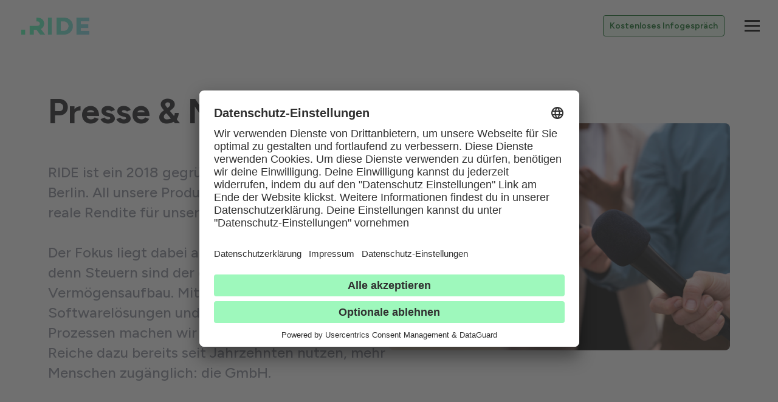

--- FILE ---
content_type: text/html; charset=UTF-8
request_url: https://www.ride.capital/presse
body_size: 83822
content:
<!doctype html><html lang="de"><head>
    <meta charset="utf-8">
    <title>Presse: Infos zu RIDE Capital, Christine Kiefer und Felix Schulte</title>
    <link rel="shortcut icon" href="https://www.ride.capital/hubfs/favicon-1.svg">
    <meta name="description" content="Neuigkeiten und Pressemitteilungen zu RIDE, den Gründern Christine Kiefer und Felix ">
    
    
    
    
    
    <meta name="viewport" content="width=device-width, initial-scale=1">

    
    <meta property="og:description" content="Neuigkeiten und Pressemitteilungen zu RIDE, den Gründern Christine Kiefer und Felix ">
    <meta property="og:title" content="Presse: Infos zu RIDE Capital, Christine Kiefer und Felix Schulte">
    <meta name="twitter:description" content="Neuigkeiten und Pressemitteilungen zu RIDE, den Gründern Christine Kiefer und Felix ">
    <meta name="twitter:title" content="Presse: Infos zu RIDE Capital, Christine Kiefer und Felix Schulte">

    

    
    <style>
a.cta_button{-moz-box-sizing:content-box !important;-webkit-box-sizing:content-box !important;box-sizing:content-box !important;vertical-align:middle}.hs-breadcrumb-menu{list-style-type:none;margin:0px 0px 0px 0px;padding:0px 0px 0px 0px}.hs-breadcrumb-menu-item{float:left;padding:10px 0px 10px 10px}.hs-breadcrumb-menu-divider:before{content:'›';padding-left:10px}.hs-featured-image-link{border:0}.hs-featured-image{float:right;margin:0 0 20px 20px;max-width:50%}@media (max-width: 568px){.hs-featured-image{float:none;margin:0;width:100%;max-width:100%}}.hs-screen-reader-text{clip:rect(1px, 1px, 1px, 1px);height:1px;overflow:hidden;position:absolute !important;width:1px}
</style>

<link rel="stylesheet" href="https://www.ride.capital/hubfs/hub_generated/template_assets/1/103941894418/1762453204099/template_main.min.css">
<link rel="stylesheet" href="https://www.ride.capital/hubfs/hub_generated/template_assets/1/103941359921/1762453202757/template_theme-overrides.min.css">
<link rel="stylesheet" href="https://www.ride.capital/hubfs/hub_generated/module_assets/1/175184409366/1743202194940/module_Header_Module_with_Mega_Menu.min.css">
<link rel="stylesheet" href="https://www.ride.capital/hubfs/hub_generated/module_assets/1/146193449612/1743202174612/module_Footer_Module_-_v2.min.css">
<style>
  @font-face {
    font-family: "Figtree";
    font-weight: 700;
    font-style: normal;
    font-display: swap;
    src: url("/_hcms/googlefonts/Figtree/700.woff2") format("woff2"), url("/_hcms/googlefonts/Figtree/700.woff") format("woff");
  }
  @font-face {
    font-family: "Figtree";
    font-weight: 400;
    font-style: normal;
    font-display: swap;
    src: url("/_hcms/googlefonts/Figtree/regular.woff2") format("woff2"), url("/_hcms/googlefonts/Figtree/regular.woff") format("woff");
  }
  @font-face {
    font-family: "Figtree";
    font-weight: 600;
    font-style: normal;
    font-display: swap;
    src: url("/_hcms/googlefonts/Figtree/600.woff2") format("woff2"), url("/_hcms/googlefonts/Figtree/600.woff") format("woff");
  }
  @font-face {
    font-family: "Figtree";
    font-weight: 400;
    font-style: normal;
    font-display: swap;
    src: url("/_hcms/googlefonts/Figtree/regular.woff2") format("woff2"), url("/_hcms/googlefonts/Figtree/regular.woff") format("woff");
  }
  @font-face {
    font-family: "Raleway";
    font-weight: 700;
    font-style: normal;
    font-display: swap;
    src: url("/_hcms/googlefonts/Raleway/700.woff2") format("woff2"), url("/_hcms/googlefonts/Raleway/700.woff") format("woff");
  }
  @font-face {
    font-family: "Raleway";
    font-weight: 400;
    font-style: normal;
    font-display: swap;
    src: url("/_hcms/googlefonts/Raleway/regular.woff2") format("woff2"), url("/_hcms/googlefonts/Raleway/regular.woff") format("woff");
  }
  @font-face {
    font-family: "Raleway";
    font-weight: 500;
    font-style: normal;
    font-display: swap;
    src: url("/_hcms/googlefonts/Raleway/500.woff2") format("woff2"), url("/_hcms/googlefonts/Raleway/500.woff") format("woff");
  }
  @font-face {
    font-family: "Raleway";
    font-weight: 400;
    font-style: normal;
    font-display: swap;
    src: url("/_hcms/googlefonts/Raleway/regular.woff2") format("woff2"), url("/_hcms/googlefonts/Raleway/regular.woff") format("woff");
  }
</style>

<!-- Editor Styles -->
<style id="hs_editor_style" type="text/css">
.dnd_area-row-0-force-full-width-section > .row-fluid {
  max-width: none !important;
}
.dnd_area-row-7-force-full-width-section > .row-fluid {
  max-width: none !important;
}
/* HubSpot Styles (default) */
.dnd_area-row-0-padding {
  padding-top: 0px !important;
  padding-bottom: 0px !important;
  padding-left: 0px !important;
  padding-right: 0px !important;
}
.dnd_area-row-7-padding {
  padding-top: 0px !important;
  padding-bottom: 0px !important;
  padding-left: 0px !important;
  padding-right: 0px !important;
}
</style>
    

    
    <link rel="canonical" href="https://www.ride.capital/presse">

<meta name="facebook-domain-verification" content="e8t4rzhz3vkzon26zrv71icefzuzyx">
<meta name="google-site-verification" content="DMS4UYj99eR42uabIphe65g4bcoKC_uvZrlyOkEnYlc">

<!-- Google Tag Manager -->
<script>(function(w,d,s,l,i){w[l]=w[l]||[];w[l].push({'gtm.start':
new Date().getTime(),event:'gtm.js'});var f=d.getElementsByTagName(s)[0],
j=d.createElement(s),dl=l!='dataLayer'?'&l='+l:'';j.async=true;j.src=
'https://www.googletagmanager.com/gtm.js?id='+i+dl;f.parentNode.insertBefore(j,f);
})(window,document,'script','dataLayer','GTM-5V94SFX');</script>
<!-- End Google Tag Manager -->

<!-- <script type="application/javascript" src="https://app.usercentrics.eu/latest/main.js" id="_GQPHjivo" ></script> -->

<meta property="og:url" content="https://www.ride.capital/presse">
<meta name="twitter:card" content="summary">
<meta http-equiv="content-language" content="de">






  <meta name="generator" content="HubSpot"></head>
  <body>
    <div class="body-wrapper   hs-content-id-66400729885 hs-landing-page hs-page ">
      
      <div id="hs_cos_wrapper_module_172311085030113" class="hs_cos_wrapper hs_cos_wrapper_widget hs_cos_wrapper_type_module" style="" data-hs-cos-general-type="widget" data-hs-cos-type="module">
<header class="header debug megaMenuHeader p40-0">
  <div class="wrapper_lg">
    <div class="headerinnersection d_flex align_center space_between">
      
      <div class="headerleftcolumn">
        
        <span id="hs_cos_wrapper_module_172311085030113_" class="hs_cos_wrapper hs_cos_wrapper_widget hs_cos_wrapper_type_logo" style="" data-hs-cos-general-type="widget" data-hs-cos-type="logo"><a href="https://www.ride.capital/?hsLang=de" id="hs-link-module_172311085030113_" style="border-width:0px;border:0px;"><img src="https://www.ride.capital/hs-fs/hubfs/RIDE-logo-color-2.png?width=6267&amp;height=1533&amp;name=RIDE-logo-color-2.png" class="hs-image-widget " height="1533" style="height: auto;width:6267px;border-width:0px;border:0px;" width="6267" alt="RIDE-logo" title="RIDE-logo" loading="" srcset="https://www.ride.capital/hs-fs/hubfs/RIDE-logo-color-2.png?width=3134&amp;height=767&amp;name=RIDE-logo-color-2.png 3134w, https://www.ride.capital/hs-fs/hubfs/RIDE-logo-color-2.png?width=6267&amp;height=1533&amp;name=RIDE-logo-color-2.png 6267w, https://www.ride.capital/hs-fs/hubfs/RIDE-logo-color-2.png?width=9401&amp;height=2300&amp;name=RIDE-logo-color-2.png 9401w, https://www.ride.capital/hs-fs/hubfs/RIDE-logo-color-2.png?width=12534&amp;height=3066&amp;name=RIDE-logo-color-2.png 12534w, https://www.ride.capital/hs-fs/hubfs/RIDE-logo-color-2.png?width=15668&amp;height=3833&amp;name=RIDE-logo-color-2.png 15668w, https://www.ride.capital/hs-fs/hubfs/RIDE-logo-color-2.png?width=18801&amp;height=4599&amp;name=RIDE-logo-color-2.png 18801w" sizes="(max-width: 6267px) 100vw, 6267px"></a></span>
      </div>
      


      <div class="headerrightcolumn">


        <div class="headerrightcolumninner">

          <div class="headerrightcolumnParent d_flex align_center">


            <div class="lheadermenucolumn">
              <ul role="menu">
                
                
                <li id="mega_menu_tab1" class="hs-menu-item hs-menu-depth-1 hs-item-has-children" role="none">
                  
                  
                  <a href="">
                    Produkte
                  </a>
                  
                </li>
                              
                
                
                <li id="mega_menu_tab2" class="hs-menu-item hs-menu-depth-1 hs-item-has-children" role="none">
                  
                  
                  <a href="">
                    Lösungen
                  </a>
                  
                </li>
                              
                
                
                <li id="mega_menu_tab3" class="hs-menu-item hs-menu-depth-1 hs-item-has-children" role="none">
                  
                  
                  <a href="">
                    Preise
                  </a>
                  
                </li>
                              
                
                
                <li id="mega_menu_tab4" class="hs-menu-item hs-menu-depth-1 hs-item-has-children" role="none">
                  
                  
                  <a href="">
                    Warum RIDE
                  </a>
                  
                </li>
                              
                
              </ul>
              <div class="mega_menu_outer w100">
                
                
                <div class="mega_menu_container w100" data-tab="mega_menu_tab1">
                  <div class="mega_menu_parent d_flex space_between">
                    
                    <div class="mega_menu_left w100">
                      
                      <div class="left_image">                      
                        
                        
                        
                        
                        
                        <img src="https://www.ride.capital/hs-fs/hubfs/produkte.png?width=160&amp;height=160&amp;name=produkte.png" alt="produkte" loading="lazy" width="160" height="160" style="max-width: 100%; height: auto;" srcset="https://www.ride.capital/hs-fs/hubfs/produkte.png?width=80&amp;height=80&amp;name=produkte.png 80w, https://www.ride.capital/hs-fs/hubfs/produkte.png?width=160&amp;height=160&amp;name=produkte.png 160w, https://www.ride.capital/hs-fs/hubfs/produkte.png?width=240&amp;height=240&amp;name=produkte.png 240w, https://www.ride.capital/hs-fs/hubfs/produkte.png?width=320&amp;height=320&amp;name=produkte.png 320w, https://www.ride.capital/hs-fs/hubfs/produkte.png?width=400&amp;height=400&amp;name=produkte.png 400w, https://www.ride.capital/hs-fs/hubfs/produkte.png?width=480&amp;height=480&amp;name=produkte.png 480w" sizes="(max-width: 160px) 100vw, 160px">
                      </div>
                      

                                          
                      <div class="left_title pt10 bold lh12">
                        <h5>
                          Produkte
                        </h5>
                      </div>
                      

                      
                      <div class="left_text pt15 medium">
                        <p>Unsere Produktpalette hilft dir, deine Steuerlast zu optimieren: Mach mehr aus deiner realen Rendite und erreiche finanzielle Ziele schneller.</p>
                      </div>
                      
                    </div>
                    
                    <div class="mega_menu_right_parent w100">

                      <div class="mega_menu_right w100 d_flex space_between flex_wrap">    
                        
                        <div class="mega_menu_child d_flex align_start">
                          
                          <div class="child_icon d_flex align_center flex_center w100" style="background-color: rgba(245, 247, 245 , 1.0);">                        
                            
                            
                            
                            <img src="https://www.ride.capital/hs-fs/hubfs/Admin%20Service%20Icon.png?width=90&amp;height=86&amp;name=Admin%20Service%20Icon.png" alt="Admin Service Icon" loading="" width="90" height="86" srcset="https://www.ride.capital/hs-fs/hubfs/Admin%20Service%20Icon.png?width=45&amp;height=43&amp;name=Admin%20Service%20Icon.png 45w, https://www.ride.capital/hs-fs/hubfs/Admin%20Service%20Icon.png?width=90&amp;height=86&amp;name=Admin%20Service%20Icon.png 90w, https://www.ride.capital/hs-fs/hubfs/Admin%20Service%20Icon.png?width=135&amp;height=129&amp;name=Admin%20Service%20Icon.png 135w, https://www.ride.capital/hs-fs/hubfs/Admin%20Service%20Icon.png?width=180&amp;height=172&amp;name=Admin%20Service%20Icon.png 180w, https://www.ride.capital/hs-fs/hubfs/Admin%20Service%20Icon.png?width=225&amp;height=215&amp;name=Admin%20Service%20Icon.png 225w, https://www.ride.capital/hs-fs/hubfs/Admin%20Service%20Icon.png?width=270&amp;height=258&amp;name=Admin%20Service%20Icon.png 270w" sizes="(max-width: 90px) 100vw, 90px">
                          </div>
                                                
                          <div class="child_right">  
                            

                            <div class="child_list_parent">
                              
                              
                              <div class="child_list semibold">
                                
                                
                                <a href="https://www.ride.capital/gmbh/verwalten/?hsLang=de">
                                  Steuerliche Verwaltung
                                </a>
                              </div>
                                                        
                              

                            </div>
                          </div>

                        </div>
                        
                        <div class="mega_menu_child d_flex align_start">
                          
                          <div class="child_icon d_flex align_center flex_center w100" style="background-color: rgba(245, 247, 245 , 1.0);">                        
                            
                            
                            
                            <img src="https://www.ride.capital/hs-fs/hubfs/Broker%20Icon.png?width=82&amp;height=84&amp;name=Broker%20Icon.png" alt="Broker Icon" loading="" width="82" height="84" srcset="https://www.ride.capital/hs-fs/hubfs/Broker%20Icon.png?width=41&amp;height=42&amp;name=Broker%20Icon.png 41w, https://www.ride.capital/hs-fs/hubfs/Broker%20Icon.png?width=82&amp;height=84&amp;name=Broker%20Icon.png 82w, https://www.ride.capital/hs-fs/hubfs/Broker%20Icon.png?width=123&amp;height=126&amp;name=Broker%20Icon.png 123w, https://www.ride.capital/hs-fs/hubfs/Broker%20Icon.png?width=164&amp;height=168&amp;name=Broker%20Icon.png 164w, https://www.ride.capital/hs-fs/hubfs/Broker%20Icon.png?width=205&amp;height=210&amp;name=Broker%20Icon.png 205w, https://www.ride.capital/hs-fs/hubfs/Broker%20Icon.png?width=246&amp;height=252&amp;name=Broker%20Icon.png 246w" sizes="(max-width: 82px) 100vw, 82px">
                          </div>
                                                
                          <div class="child_right">  
                            

                            <div class="child_list_parent">
                              
                              
                              <div class="child_list semibold">
                                
                                
                                <a href="https://www.ride.capital/services/broker?hsLang=de">
                                  RIDE Broker
                                </a>
                              </div>
                                                        
                              

                            </div>
                          </div>

                        </div>
                        
                        <div class="mega_menu_child d_flex align_start">
                          
                          <div class="child_icon d_flex align_center flex_center w100" style="background-color: rgba(245, 247, 245 , 1.0);">                        
                            
                            
                            
                            <img src="https://www.ride.capital/hs-fs/hubfs/Wepa%20Icon.png?width=82&amp;height=76&amp;name=Wepa%20Icon.png" alt="Wepa Icon" loading="" width="82" height="76" srcset="https://www.ride.capital/hs-fs/hubfs/Wepa%20Icon.png?width=41&amp;height=38&amp;name=Wepa%20Icon.png 41w, https://www.ride.capital/hs-fs/hubfs/Wepa%20Icon.png?width=82&amp;height=76&amp;name=Wepa%20Icon.png 82w, https://www.ride.capital/hs-fs/hubfs/Wepa%20Icon.png?width=123&amp;height=114&amp;name=Wepa%20Icon.png 123w, https://www.ride.capital/hs-fs/hubfs/Wepa%20Icon.png?width=164&amp;height=152&amp;name=Wepa%20Icon.png 164w, https://www.ride.capital/hs-fs/hubfs/Wepa%20Icon.png?width=205&amp;height=190&amp;name=Wepa%20Icon.png 205w, https://www.ride.capital/hs-fs/hubfs/Wepa%20Icon.png?width=246&amp;height=228&amp;name=Wepa%20Icon.png 246w" sizes="(max-width: 82px) 100vw, 82px">
                          </div>
                                                
                          <div class="child_right">  
                            

                            <div class="child_list_parent">
                              
                              
                              <div class="child_list semibold">
                                
                                
                                <a href="https://www.ride.capital/services/automatisierte-wertpapierverbuchung?hsLang=de">
                                  Wertpapierverbuchung
                                </a>
                              </div>
                                                        
                              

                            </div>
                          </div>

                        </div>
                        
                        <div class="mega_menu_child d_flex align_start">
                          
                          <div class="child_icon d_flex align_center flex_center w100" style="background-color: rgba(72, 81, 74 , 0.5);">                        
                            
                            
                            
                            <img src="https://www.ride.capital/hs-fs/hubfs/4-Aug-23-2024-02-21-31-2361-PM.png?width=84&amp;height=86&amp;name=4-Aug-23-2024-02-21-31-2361-PM.png" alt="4-Aug-23-2024-02-21-31-2361-PM" loading="" width="84" height="86" srcset="https://www.ride.capital/hs-fs/hubfs/4-Aug-23-2024-02-21-31-2361-PM.png?width=42&amp;height=43&amp;name=4-Aug-23-2024-02-21-31-2361-PM.png 42w, https://www.ride.capital/hs-fs/hubfs/4-Aug-23-2024-02-21-31-2361-PM.png?width=84&amp;height=86&amp;name=4-Aug-23-2024-02-21-31-2361-PM.png 84w, https://www.ride.capital/hs-fs/hubfs/4-Aug-23-2024-02-21-31-2361-PM.png?width=126&amp;height=129&amp;name=4-Aug-23-2024-02-21-31-2361-PM.png 126w, https://www.ride.capital/hs-fs/hubfs/4-Aug-23-2024-02-21-31-2361-PM.png?width=168&amp;height=172&amp;name=4-Aug-23-2024-02-21-31-2361-PM.png 168w, https://www.ride.capital/hs-fs/hubfs/4-Aug-23-2024-02-21-31-2361-PM.png?width=210&amp;height=215&amp;name=4-Aug-23-2024-02-21-31-2361-PM.png 210w, https://www.ride.capital/hs-fs/hubfs/4-Aug-23-2024-02-21-31-2361-PM.png?width=252&amp;height=258&amp;name=4-Aug-23-2024-02-21-31-2361-PM.png 252w" sizes="(max-width: 84px) 100vw, 84px">
                          </div>
                                                
                          <div class="child_right">  
                            

                            <div class="child_list_parent">
                              
                              
                              <div class="child_list semibold">
                                
                                
                                <a href="https://www.ride.capital/services/automatisierte-wertpapierverbuchung-steuerberater?hsLang=de">
                                  Wertpapierverbuchung für Steuerkanzleien, Vermögensverwalter &amp; Family Offices
                                </a>
                              </div>
                                                        
                              

                            </div>
                          </div>

                        </div>
                        
                        <div class="mega_menu_child d_flex align_start">
                          
                          <div class="child_icon d_flex align_center flex_center w100" style="background-color: rgba(245, 247, 245 , 1.0);">                        
                            
                            
                            
                            <img src="https://www.ride.capital/hs-fs/hubfs/Dokumente%20Icon.png?width=86&amp;height=76&amp;name=Dokumente%20Icon.png" alt="Dokumente Icon" loading="" width="86" height="76" srcset="https://www.ride.capital/hs-fs/hubfs/Dokumente%20Icon.png?width=43&amp;height=38&amp;name=Dokumente%20Icon.png 43w, https://www.ride.capital/hs-fs/hubfs/Dokumente%20Icon.png?width=86&amp;height=76&amp;name=Dokumente%20Icon.png 86w, https://www.ride.capital/hs-fs/hubfs/Dokumente%20Icon.png?width=129&amp;height=114&amp;name=Dokumente%20Icon.png 129w, https://www.ride.capital/hs-fs/hubfs/Dokumente%20Icon.png?width=172&amp;height=152&amp;name=Dokumente%20Icon.png 172w, https://www.ride.capital/hs-fs/hubfs/Dokumente%20Icon.png?width=215&amp;height=190&amp;name=Dokumente%20Icon.png 215w, https://www.ride.capital/hs-fs/hubfs/Dokumente%20Icon.png?width=258&amp;height=228&amp;name=Dokumente%20Icon.png 258w" sizes="(max-width: 86px) 100vw, 86px">
                          </div>
                                                
                          <div class="child_right">  
                            
                            <div class="child_title_parent d_flex align_center pb10">
                              
                              <div class="child_title bold">                            
                                <p>
                                  Dokumentenmanagement
                                </p>
                              </div>
                              
                              
                              <div class="new_tag white_color semibold lh1 font14">
                                <p>
                                  NEU
                                </p>
                              </div>
                              
                            </div>
                            

                            <div class="child_list_parent">
                              
                              
                              <div class="child_list semibold">
                                
                                
                                <a href="https://www.ride.capital/dokumentenmanagement?hsLang=de">
                                  Dokumentenmanagent
                                </a>
                              </div>
                                                        
                              

                            </div>
                          </div>

                        </div>
                        

                      </div>
                    </div>

                  </div>
                </div>
                
                
                
                <div class="mega_menu_container w100" data-tab="mega_menu_tab2">
                  <div class="mega_menu_parent d_flex space_between">
                    
                    <div class="mega_menu_left w100">
                      
                      <div class="left_image">                      
                        
                        
                        
                        
                        
                        <img src="https://www.ride.capital/hs-fs/hubfs/l%C3%B6sungen.png?width=160&amp;height=160&amp;name=l%C3%B6sungen.png" alt="lösungen" loading="lazy" width="160" height="160" style="max-width: 100%; height: auto;" srcset="https://www.ride.capital/hs-fs/hubfs/l%C3%B6sungen.png?width=80&amp;height=80&amp;name=l%C3%B6sungen.png 80w, https://www.ride.capital/hs-fs/hubfs/l%C3%B6sungen.png?width=160&amp;height=160&amp;name=l%C3%B6sungen.png 160w, https://www.ride.capital/hs-fs/hubfs/l%C3%B6sungen.png?width=240&amp;height=240&amp;name=l%C3%B6sungen.png 240w, https://www.ride.capital/hs-fs/hubfs/l%C3%B6sungen.png?width=320&amp;height=320&amp;name=l%C3%B6sungen.png 320w, https://www.ride.capital/hs-fs/hubfs/l%C3%B6sungen.png?width=400&amp;height=400&amp;name=l%C3%B6sungen.png 400w, https://www.ride.capital/hs-fs/hubfs/l%C3%B6sungen.png?width=480&amp;height=480&amp;name=l%C3%B6sungen.png 480w" sizes="(max-width: 160px) 100vw, 160px">
                      </div>
                      

                                          
                      <div class="left_title pt10 bold lh12">
                        <h5>
                          Lösungen
                        </h5>
                      </div>
                      

                      
                      <div class="left_text pt15 medium">
                        <p>Verschiedene Anlagestrategien erfordern unterschiedlich Wege der Steueroptimierung. Mit RIDE machst du mehr aus deiner realen Rendite – finde die richtige Lösung für deine bevorzugten Assets.</p>
                      </div>
                      
                    </div>
                    
                    <div class="mega_menu_right_parent w100">

                      <div class="mega_menu_right w100 d_flex space_between flex_wrap">    
                        
                        <div class="mega_menu_child d_flex align_start">
                          
                          <div class="child_icon d_flex align_center flex_center w100" style="background-color: rgba(245, 247, 245 , 1.0);">                        
                            
                            
                            
                            <img src="https://www.ride.capital/hs-fs/hubfs/aktien-1.png?width=100&amp;height=100&amp;name=aktien-1.png" alt="aktien-1" loading="" width="100" height="100" srcset="https://www.ride.capital/hs-fs/hubfs/aktien-1.png?width=50&amp;height=50&amp;name=aktien-1.png 50w, https://www.ride.capital/hs-fs/hubfs/aktien-1.png?width=100&amp;height=100&amp;name=aktien-1.png 100w, https://www.ride.capital/hs-fs/hubfs/aktien-1.png?width=150&amp;height=150&amp;name=aktien-1.png 150w, https://www.ride.capital/hs-fs/hubfs/aktien-1.png?width=200&amp;height=200&amp;name=aktien-1.png 200w, https://www.ride.capital/hs-fs/hubfs/aktien-1.png?width=250&amp;height=250&amp;name=aktien-1.png 250w, https://www.ride.capital/hs-fs/hubfs/aktien-1.png?width=300&amp;height=300&amp;name=aktien-1.png 300w" sizes="(max-width: 100px) 100vw, 100px">
                          </div>
                                                
                          <div class="child_right">  
                            
                            <div class="child_title_parent d_flex align_center pb10">
                              
                              <div class="child_title bold">                            
                                <p>
                                  Für Aktien-Investoren
                                </p>
                              </div>
                              
                              
                            </div>
                            

                            <div class="child_list_parent">
                              
                              
                              <div class="child_list semibold">
                                
                                
                                <a href="https://www.ride.capital/gmbh/aktien/?hsLang=de">
                                  Aktien-Besteuerung minimieren
                                </a>
                              </div>
                                                        
                              

                            </div>
                          </div>

                        </div>
                        
                        <div class="mega_menu_child d_flex align_start">
                          
                          <div class="child_icon d_flex align_center flex_center w100" style="background-color: rgba(245, 247, 245 , 1.0);">                        
                            
                            
                            
                            <img src="https://www.ride.capital/hs-fs/hubfs/derivate.png?width=100&amp;height=100&amp;name=derivate.png" alt="derivate" loading="" width="100" height="100" srcset="https://www.ride.capital/hs-fs/hubfs/derivate.png?width=50&amp;height=50&amp;name=derivate.png 50w, https://www.ride.capital/hs-fs/hubfs/derivate.png?width=100&amp;height=100&amp;name=derivate.png 100w, https://www.ride.capital/hs-fs/hubfs/derivate.png?width=150&amp;height=150&amp;name=derivate.png 150w, https://www.ride.capital/hs-fs/hubfs/derivate.png?width=200&amp;height=200&amp;name=derivate.png 200w, https://www.ride.capital/hs-fs/hubfs/derivate.png?width=250&amp;height=250&amp;name=derivate.png 250w, https://www.ride.capital/hs-fs/hubfs/derivate.png?width=300&amp;height=300&amp;name=derivate.png 300w" sizes="(max-width: 100px) 100vw, 100px">
                          </div>
                                                
                          <div class="child_right">  
                            
                            <div class="child_title_parent d_flex align_center pb10">
                              
                              <div class="child_title bold">                            
                                <p>
                                  Für Derivate-Händler
                                </p>
                              </div>
                              
                              
                            </div>
                            

                            <div class="child_list_parent">
                              
                              
                              <div class="child_list semibold">
                                
                                
                                <a href="https://www.ride.capital/gmbh/trading/?hsLang=de">
                                  Weiter unbeschränkt Verluste verrechnen
                                </a>
                              </div>
                                                        
                              
                              
                              <div class="child_list semibold">
                                
                                
                                <a href="https://www.ride.capital/gmbh/trading/verwalten/?hsLang=de">
                                  Trading-GmbH günstig &amp; einfach verwalten
                                </a>
                              </div>
                                                        
                              

                            </div>
                          </div>

                        </div>
                        
                        <div class="mega_menu_child d_flex align_start">
                          
                          <div class="child_icon d_flex align_center flex_center w100" style="background-color: rgba(245, 247, 245 , 1.0);">                        
                            
                            
                            
                            <img src="https://www.ride.capital/hs-fs/hubfs/unternehmen.png?width=100&amp;height=100&amp;name=unternehmen.png" alt="unternehmen" loading="" width="100" height="100" srcset="https://www.ride.capital/hs-fs/hubfs/unternehmen.png?width=50&amp;height=50&amp;name=unternehmen.png 50w, https://www.ride.capital/hs-fs/hubfs/unternehmen.png?width=100&amp;height=100&amp;name=unternehmen.png 100w, https://www.ride.capital/hs-fs/hubfs/unternehmen.png?width=150&amp;height=150&amp;name=unternehmen.png 150w, https://www.ride.capital/hs-fs/hubfs/unternehmen.png?width=200&amp;height=200&amp;name=unternehmen.png 200w, https://www.ride.capital/hs-fs/hubfs/unternehmen.png?width=250&amp;height=250&amp;name=unternehmen.png 250w, https://www.ride.capital/hs-fs/hubfs/unternehmen.png?width=300&amp;height=300&amp;name=unternehmen.png 300w" sizes="(max-width: 100px) 100vw, 100px">
                          </div>
                                                
                          <div class="child_right">  
                            
                            <div class="child_title_parent d_flex align_center pb10">
                              
                              <div class="child_title bold">                            
                                <p>
                                  Für Unternehmensbeteiligungen
                                </p>
                              </div>
                              
                              
                            </div>
                            

                            <div class="child_list_parent">
                              
                              
                              <div class="child_list semibold">
                                
                                
                                <a href="https://www.ride.capital/holding/gruenden/?hsLang=de">
                                  Holding: Steuergünstige Verkäufe &amp; Ausschüttungen 
                                </a>
                              </div>
                                                        
                              
                              
                              <div class="child_list semibold">
                                
                                
                                <a href="https://www.ride.capital/holding/verwalten/?hsLang=de">
                                  Schlanke Verwaltung der Holding
                                </a>
                              </div>
                                                        
                              

                            </div>
                          </div>

                        </div>
                        
                        <div class="mega_menu_child d_flex align_start">
                          
                          <div class="child_icon d_flex align_center flex_center w100" style="background-color: rgba(245, 247, 245 , 1.0);">                        
                            
                            
                            
                            <img src="https://www.ride.capital/hs-fs/hubfs/immobilien-1.png?width=100&amp;height=87&amp;name=immobilien-1.png" alt="immobilien-1" loading="" width="100" height="87" srcset="https://www.ride.capital/hs-fs/hubfs/immobilien-1.png?width=50&amp;height=44&amp;name=immobilien-1.png 50w, https://www.ride.capital/hs-fs/hubfs/immobilien-1.png?width=100&amp;height=87&amp;name=immobilien-1.png 100w, https://www.ride.capital/hs-fs/hubfs/immobilien-1.png?width=150&amp;height=131&amp;name=immobilien-1.png 150w, https://www.ride.capital/hs-fs/hubfs/immobilien-1.png?width=200&amp;height=174&amp;name=immobilien-1.png 200w, https://www.ride.capital/hs-fs/hubfs/immobilien-1.png?width=250&amp;height=218&amp;name=immobilien-1.png 250w, https://www.ride.capital/hs-fs/hubfs/immobilien-1.png?width=300&amp;height=261&amp;name=immobilien-1.png 300w" sizes="(max-width: 100px) 100vw, 100px">
                          </div>
                                                
                          <div class="child_right">  
                            
                            <div class="child_title_parent d_flex align_center pb10">
                              
                              <div class="child_title bold">                            
                                <p>
                                  Für Immobilien-Investoren
                                </p>
                              </div>
                              
                              
                              <div class="new_tag white_color semibold lh1 font14">
                                <p>
                                  NEU
                                </p>
                              </div>
                              
                            </div>
                            

                            <div class="child_list_parent">
                              
                              
                              <div class="child_list semibold">
                                
                                
                                <a href="https://www.ride.capital/gmbh/immobilien/?hsLang=de">
                                  Immobilien steuergünstig vermieten &amp; verkaufen 
                                </a>
                              </div>
                                                        
                              
                              
                              <div class="child_list semibold">
                                
                                
                                <a href="https://www.ride.capital/immobilien/steuerlich-verwalten/?hsLang=de">
                                  Immo-GmbH günstig steuerlich verwalten
                                </a>
                              </div>
                                                        
                              

                            </div>
                          </div>

                        </div>
                        
                        <div class="mega_menu_child d_flex align_start">
                          
                          <div class="child_icon d_flex align_center flex_center w100" style="background-color: rgba(245, 247, 245 , 1.0);">                        
                            
                            
                            
                            <img src="https://www.ride.capital/hs-fs/hubfs/buchaltung.png?width=100&amp;height=100&amp;name=buchaltung.png" alt="buchaltung" loading="" width="100" height="100" srcset="https://www.ride.capital/hs-fs/hubfs/buchaltung.png?width=50&amp;height=50&amp;name=buchaltung.png 50w, https://www.ride.capital/hs-fs/hubfs/buchaltung.png?width=100&amp;height=100&amp;name=buchaltung.png 100w, https://www.ride.capital/hs-fs/hubfs/buchaltung.png?width=150&amp;height=150&amp;name=buchaltung.png 150w, https://www.ride.capital/hs-fs/hubfs/buchaltung.png?width=200&amp;height=200&amp;name=buchaltung.png 200w, https://www.ride.capital/hs-fs/hubfs/buchaltung.png?width=250&amp;height=250&amp;name=buchaltung.png 250w, https://www.ride.capital/hs-fs/hubfs/buchaltung.png?width=300&amp;height=300&amp;name=buchaltung.png 300w" sizes="(max-width: 100px) 100vw, 100px">
                          </div>
                                                
                          <div class="child_right">  
                            
                            <div class="child_title_parent d_flex align_center pb10">
                              
                              <div class="child_title bold">                            
                                <p>
                                  Buchhaltung &amp; Compliance
                                </p>
                              </div>
                              
                              
                            </div>
                            

                            <div class="child_list_parent">
                              
                              
                              <div class="child_list semibold">
                                
                                
                                <a href="https://www.ride.capital/gmbh/verwalten/?hsLang=de">
                                  Steuerliche Verwaltung der vvGmbH
                                </a>
                              </div>
                                                        
                              
                              
                              <div class="child_list semibold">
                                
                                
                                <a href="https://www.ride.capital/services/automatisierte-wertpapierverbuchung?hsLang=de">
                                  WEPA-Wertpapierverbuchung für Trader
                                </a>
                              </div>
                                                        
                              

                            </div>
                          </div>

                        </div>
                        

                      </div>
                    </div>

                  </div>
                </div>
                
                
                
                <div class="mega_menu_container w100" data-tab="mega_menu_tab3">
                  <div class="mega_menu_parent d_flex space_between">
                    
                    <div class="mega_menu_left w100">
                      
                      <div class="left_image">                      
                        
                        
                        
                        
                        
                        <img src="https://www.ride.capital/hs-fs/hubfs/preise.png?width=160&amp;height=160&amp;name=preise.png" alt="preise" loading="lazy" width="160" height="160" style="max-width: 100%; height: auto;" srcset="https://www.ride.capital/hs-fs/hubfs/preise.png?width=80&amp;height=80&amp;name=preise.png 80w, https://www.ride.capital/hs-fs/hubfs/preise.png?width=160&amp;height=160&amp;name=preise.png 160w, https://www.ride.capital/hs-fs/hubfs/preise.png?width=240&amp;height=240&amp;name=preise.png 240w, https://www.ride.capital/hs-fs/hubfs/preise.png?width=320&amp;height=320&amp;name=preise.png 320w, https://www.ride.capital/hs-fs/hubfs/preise.png?width=400&amp;height=400&amp;name=preise.png 400w, https://www.ride.capital/hs-fs/hubfs/preise.png?width=480&amp;height=480&amp;name=preise.png 480w" sizes="(max-width: 160px) 100vw, 160px">
                      </div>
                      

                                          
                      <div class="left_title pt10 bold lh12">
                        <h5>
                          Preise
                        </h5>
                      </div>
                      

                      
                      <div class="left_text pt15 medium">
                        <p>Entdecke unsere transparenten und fairen Preisübersichten für die verschiedenen RIDE Produkte. Hier findest du alle Informationen zu deinen Kosten.</p>
                      </div>
                      
                    </div>
                    
                    <div class="mega_menu_right_parent w100">

                      <div class="mega_menu_right w100 d_flex space_between flex_wrap">    
                        
                        <div class="mega_menu_child d_flex align_start">
                          
                          <div class="child_icon d_flex align_center flex_center w100" style="background-color: rgba(245, 247, 245 , 1.0);">                        
                            
                            
                            
                            <img src="https://www.ride.capital/hs-fs/hubfs/2-Aug-23-2024-02-20-38-4540-PM.png?width=120&amp;height=86&amp;name=2-Aug-23-2024-02-20-38-4540-PM.png" alt="2-Aug-23-2024-02-20-38-4540-PM" loading="" width="120" height="86" srcset="https://www.ride.capital/hs-fs/hubfs/2-Aug-23-2024-02-20-38-4540-PM.png?width=60&amp;height=43&amp;name=2-Aug-23-2024-02-20-38-4540-PM.png 60w, https://www.ride.capital/hs-fs/hubfs/2-Aug-23-2024-02-20-38-4540-PM.png?width=120&amp;height=86&amp;name=2-Aug-23-2024-02-20-38-4540-PM.png 120w, https://www.ride.capital/hs-fs/hubfs/2-Aug-23-2024-02-20-38-4540-PM.png?width=180&amp;height=129&amp;name=2-Aug-23-2024-02-20-38-4540-PM.png 180w, https://www.ride.capital/hs-fs/hubfs/2-Aug-23-2024-02-20-38-4540-PM.png?width=240&amp;height=172&amp;name=2-Aug-23-2024-02-20-38-4540-PM.png 240w, https://www.ride.capital/hs-fs/hubfs/2-Aug-23-2024-02-20-38-4540-PM.png?width=300&amp;height=215&amp;name=2-Aug-23-2024-02-20-38-4540-PM.png 300w, https://www.ride.capital/hs-fs/hubfs/2-Aug-23-2024-02-20-38-4540-PM.png?width=360&amp;height=258&amp;name=2-Aug-23-2024-02-20-38-4540-PM.png 360w" sizes="(max-width: 120px) 100vw, 120px">
                          </div>
                                                
                          <div class="child_right">  
                            

                            <div class="child_list_parent">
                              
                              
                              <div class="child_list semibold">
                                
                                
                                <a href="https://www.ride.capital/preise-verwaltung?hsLang=de">
                                  Preisübersicht GmbH-Verwaltung
                                </a>
                              </div>
                                                        
                              

                            </div>
                          </div>

                        </div>
                        
                        <div class="mega_menu_child d_flex align_start">
                          
                          <div class="child_icon d_flex align_center flex_center w100" style="background-color: rgba(245, 247, 245 , 1.0);">                        
                            
                            
                            
                            <img src="https://www.ride.capital/hs-fs/hubfs/3-Aug-23-2024-02-21-11-6157-PM.png?width=130&amp;height=89&amp;name=3-Aug-23-2024-02-21-11-6157-PM.png" alt="3-Aug-23-2024-02-21-11-6157-PM" loading="" width="130" height="89" srcset="https://www.ride.capital/hs-fs/hubfs/3-Aug-23-2024-02-21-11-6157-PM.png?width=65&amp;height=45&amp;name=3-Aug-23-2024-02-21-11-6157-PM.png 65w, https://www.ride.capital/hs-fs/hubfs/3-Aug-23-2024-02-21-11-6157-PM.png?width=130&amp;height=89&amp;name=3-Aug-23-2024-02-21-11-6157-PM.png 130w, https://www.ride.capital/hs-fs/hubfs/3-Aug-23-2024-02-21-11-6157-PM.png?width=195&amp;height=134&amp;name=3-Aug-23-2024-02-21-11-6157-PM.png 195w, https://www.ride.capital/hs-fs/hubfs/3-Aug-23-2024-02-21-11-6157-PM.png?width=260&amp;height=178&amp;name=3-Aug-23-2024-02-21-11-6157-PM.png 260w, https://www.ride.capital/hs-fs/hubfs/3-Aug-23-2024-02-21-11-6157-PM.png?width=325&amp;height=223&amp;name=3-Aug-23-2024-02-21-11-6157-PM.png 325w, https://www.ride.capital/hs-fs/hubfs/3-Aug-23-2024-02-21-11-6157-PM.png?width=390&amp;height=267&amp;name=3-Aug-23-2024-02-21-11-6157-PM.png 390w" sizes="(max-width: 130px) 100vw, 130px">
                          </div>
                                                
                          <div class="child_right">  
                            

                            <div class="child_list_parent">
                              
                              
                              <div class="child_list semibold">
                                
                                
                                <a href="https://www.ride.capital/preise-broker?hsLang=de">
                                  Preisübersicht RIDE Broker
                                </a>
                              </div>
                                                        
                              

                            </div>
                          </div>

                        </div>
                        

                      </div>
                    </div>

                  </div>
                </div>
                
                
                
                <div class="mega_menu_container w100" data-tab="mega_menu_tab4">
                  <div class="mega_menu_parent d_flex space_between">
                    
                    <div class="mega_menu_left w100">
                      
                      <div class="left_image">                      
                        
                        
                        
                        
                        
                        <img src="https://www.ride.capital/hs-fs/hubfs/why%20ride.png?width=160&amp;height=160&amp;name=why%20ride.png" alt="why ride" loading="lazy" width="160" height="160" style="max-width: 100%; height: auto;" srcset="https://www.ride.capital/hs-fs/hubfs/why%20ride.png?width=80&amp;height=80&amp;name=why%20ride.png 80w, https://www.ride.capital/hs-fs/hubfs/why%20ride.png?width=160&amp;height=160&amp;name=why%20ride.png 160w, https://www.ride.capital/hs-fs/hubfs/why%20ride.png?width=240&amp;height=240&amp;name=why%20ride.png 240w, https://www.ride.capital/hs-fs/hubfs/why%20ride.png?width=320&amp;height=320&amp;name=why%20ride.png 320w, https://www.ride.capital/hs-fs/hubfs/why%20ride.png?width=400&amp;height=400&amp;name=why%20ride.png 400w, https://www.ride.capital/hs-fs/hubfs/why%20ride.png?width=480&amp;height=480&amp;name=why%20ride.png 480w" sizes="(max-width: 160px) 100vw, 160px">
                      </div>
                      

                                          
                      <div class="left_title pt10 bold lh12">
                        <h5>
                          Warum RIDE?
                        </h5>
                      </div>
                      

                      
                      <div class="left_text pt15 medium">
                        <p>Erfahre, was RIDE auszeichnet – von unserer Geschichte und Kundenmeinungen über unsere lebendige Community bis hin zu spannenden Events.</p>
                      </div>
                      
                    </div>
                    
                    <div class="mega_menu_right_parent w100">

                      <div class="mega_menu_right w100 d_flex space_between flex_wrap">    
                        
                        <div class="mega_menu_child d_flex align_start">
                          
                          <div class="child_icon d_flex align_center flex_center w100" style="background-color: rgba(245, 247, 245 , 1.0);">                        
                            
                            
                            
                            <img src="https://www.ride.capital/hs-fs/hubfs/ride.png?width=100&amp;height=100&amp;name=ride.png" alt="ride" loading="" width="100" height="100" srcset="https://www.ride.capital/hs-fs/hubfs/ride.png?width=50&amp;height=50&amp;name=ride.png 50w, https://www.ride.capital/hs-fs/hubfs/ride.png?width=100&amp;height=100&amp;name=ride.png 100w, https://www.ride.capital/hs-fs/hubfs/ride.png?width=150&amp;height=150&amp;name=ride.png 150w, https://www.ride.capital/hs-fs/hubfs/ride.png?width=200&amp;height=200&amp;name=ride.png 200w, https://www.ride.capital/hs-fs/hubfs/ride.png?width=250&amp;height=250&amp;name=ride.png 250w, https://www.ride.capital/hs-fs/hubfs/ride.png?width=300&amp;height=300&amp;name=ride.png 300w" sizes="(max-width: 100px) 100vw, 100px">
                          </div>
                                                
                          <div class="child_right">  
                            
                            <div class="child_title_parent d_flex align_center pb10">
                              
                              <div class="child_title bold">                            
                                <p>
                                  RIDE
                                </p>
                              </div>
                              
                              
                            </div>
                            

                            <div class="child_list_parent">
                              
                              
                              <div class="child_list semibold">
                                
                                
                                <a href="https://www.ride.capital/gmbh/vermoegensverwaltend/?hsLang=de">
                                  So funktioniert's
                                </a>
                              </div>
                                                        
                              
                              
                              <div class="child_list semibold">
                                
                                
                                <a href="https://www.ride.capital/ueber-uns?hsLang=de">
                                  Über Uns
                                </a>
                              </div>
                                                        
                              
                              
                              <div class="child_list semibold">
                                
                                
                                <a href="https://www.ride.capital/presse">
                                  Presse
                                </a>
                              </div>
                                                        
                              
                              
                              <div class="child_list semibold">
                                
                                
                                <a href="https://ride.jobs.personio.de/" target="_blank" rel="noopener">
                                  Jobs
                                </a>
                              </div>
                                                        
                              

                            </div>
                          </div>

                        </div>
                        
                        <div class="mega_menu_child d_flex align_start">
                          
                          <div class="child_icon d_flex align_center flex_center w100" style="background-color: rgba(245, 247, 245 , 1.0);">                        
                            
                            
                            
                            <img src="https://www.ride.capital/hs-fs/hubfs/knowladge.png?width=100&amp;height=100&amp;name=knowladge.png" alt="knowledge" loading="" width="100" height="100" srcset="https://www.ride.capital/hs-fs/hubfs/knowladge.png?width=50&amp;height=50&amp;name=knowladge.png 50w, https://www.ride.capital/hs-fs/hubfs/knowladge.png?width=100&amp;height=100&amp;name=knowladge.png 100w, https://www.ride.capital/hs-fs/hubfs/knowladge.png?width=150&amp;height=150&amp;name=knowladge.png 150w, https://www.ride.capital/hs-fs/hubfs/knowladge.png?width=200&amp;height=200&amp;name=knowladge.png 200w, https://www.ride.capital/hs-fs/hubfs/knowladge.png?width=250&amp;height=250&amp;name=knowladge.png 250w, https://www.ride.capital/hs-fs/hubfs/knowladge.png?width=300&amp;height=300&amp;name=knowladge.png 300w" sizes="(max-width: 100px) 100vw, 100px">
                          </div>
                                                
                          <div class="child_right">  
                            
                            <div class="child_title_parent d_flex align_center pb10">
                              
                              <div class="child_title bold">                            
                                <p>
                                  Knowledge
                                </p>
                              </div>
                              
                              
                            </div>
                            

                            <div class="child_list_parent">
                              
                              
                              <div class="child_list semibold">
                                
                                
                                <a href="https://www.ride.capital/faq?hsLang=de">
                                  FAQ
                                </a>
                              </div>
                                                        
                              
                              
                              <div class="child_list semibold">
                                
                                
                                <a href="https://www.ride.capital/broker?hsLang=de">
                                  Broker
                                </a>
                              </div>
                                                        
                              
                              
                              <div class="child_list semibold">
                                
                                
                                <a href="https://www.ride.capital/ug/gruenden/?hsLang=de">
                                  UG
                                </a>
                              </div>
                                                        
                              
                              
                              <div class="child_list semibold">
                                
                                
                                <a href="https://www.ride.capital/holding/gruenden/?hsLang=de">
                                  Holding
                                </a>
                              </div>
                                                        
                              
                              
                              <div class="child_list semibold">
                                
                                
                                <a href="https://www.ride.capital/kapitalgesellschaften/vorteile/?hsLang=de">
                                  Kapitalgesellschaften
                                </a>
                              </div>
                                                        
                              
                              
                              <div class="child_list semibold">
                                
                                
                                <a href="https://www.ride.capital/services/automatisierte-wertpapierverbuchung?hsLang=de">
                                  Automatisierte Wertpapierverbuchung
                                </a>
                              </div>
                                                        
                              
                              
                              <div class="child_list semibold">
                                
                                
                                <a href="https://www.ride.capital/blog?hsLang=de">
                                  Blog
                                </a>
                              </div>
                                                        
                              

                            </div>
                          </div>

                        </div>
                        
                        <div class="mega_menu_child d_flex align_start">
                          
                          <div class="child_icon d_flex align_center flex_center w100" style="background-color: rgba(245, 247, 245 , 1.0);">                        
                            
                            
                            
                            <img src="https://www.ride.capital/hs-fs/hubfs/rechner.png?width=100&amp;height=100&amp;name=rechner.png" alt="rechner" loading="" width="100" height="100" srcset="https://www.ride.capital/hs-fs/hubfs/rechner.png?width=50&amp;height=50&amp;name=rechner.png 50w, https://www.ride.capital/hs-fs/hubfs/rechner.png?width=100&amp;height=100&amp;name=rechner.png 100w, https://www.ride.capital/hs-fs/hubfs/rechner.png?width=150&amp;height=150&amp;name=rechner.png 150w, https://www.ride.capital/hs-fs/hubfs/rechner.png?width=200&amp;height=200&amp;name=rechner.png 200w, https://www.ride.capital/hs-fs/hubfs/rechner.png?width=250&amp;height=250&amp;name=rechner.png 250w, https://www.ride.capital/hs-fs/hubfs/rechner.png?width=300&amp;height=300&amp;name=rechner.png 300w" sizes="(max-width: 100px) 100vw, 100px">
                          </div>
                                                
                          <div class="child_right">  
                            
                            <div class="child_title_parent d_flex align_center pb10">
                              
                              <div class="child_title bold">                            
                                <p>
                                  Rechner
                                </p>
                              </div>
                              
                              
                            </div>
                            

                            <div class="child_list_parent">
                              
                              
                              <div class="child_list semibold">
                                
                                
                                <a href="https://www.ride.capital/tools/aktienrechner/?hsLang=de">
                                  Aktienrechner 
                                </a>
                              </div>
                                                        
                              
                              
                              <div class="child_list semibold">
                                
                                
                                <a href="https://www.ride.capital/tools/termingeschaefterechner?hsLang=de">
                                  Derivaterechner 
                                </a>
                              </div>
                                                        
                              

                            </div>
                          </div>

                        </div>
                        

                      </div>
                    </div>

                  </div>
                </div>
                
                
              </div>
            </div>






            <div class="rheadermenucolumn">
              <ul class=" d_flex align_center">
                <li class="loginbtn">
                  <span id="hs_cos_wrapper_module_172311085030113_" class="hs_cos_wrapper hs_cos_wrapper_widget hs_cos_wrapper_type_cta" style="" data-hs-cos-general-type="widget" data-hs-cos-type="cta"><!--HubSpot Call-to-Action Code --><span class="hs-cta-wrapper" id="hs-cta-wrapper-5345d9f1-fd54-4865-86e4-dec36705f0f7"><span class="hs-cta-node hs-cta-5345d9f1-fd54-4865-86e4-dec36705f0f7" id="hs-cta-5345d9f1-fd54-4865-86e4-dec36705f0f7"><!--[if lte IE 8]><div id="hs-cta-ie-element"></div><![endif]--><a href="https://hubspot-cta-redirect-eu1-prod.s3.amazonaws.com/cta/redirect/8060256/5345d9f1-fd54-4865-86e4-dec36705f0f7" target="_blank" rel="noopener"><img class="hs-cta-img" id="hs-cta-img-5345d9f1-fd54-4865-86e4-dec36705f0f7" style="border-width:0px;" src="https://hubspot-no-cache-eu1-prod.s3.amazonaws.com/cta/default/8060256/5345d9f1-fd54-4865-86e4-dec36705f0f7.png" alt="Login"></a></span><script charset="utf-8" src="/hs/cta/cta/current.js"></script><script type="text/javascript"> hbspt.cta._relativeUrls=true;hbspt.cta.load(8060256, '5345d9f1-fd54-4865-86e4-dec36705f0f7', {"useNewLoader":"true","region":"eu1"}); </script></span><!-- end HubSpot Call-to-Action Code --></span>
                </li>
                <li class="Accountbtn button secondary">
                  <span id="hs_cos_wrapper_module_172311085030113_" class="hs_cos_wrapper hs_cos_wrapper_widget hs_cos_wrapper_type_cta" style="" data-hs-cos-general-type="widget" data-hs-cos-type="cta"><!--HubSpot Call-to-Action Code --><span class="hs-cta-wrapper" id="hs-cta-wrapper-b8cab5c5-297a-47a1-8d0b-1af92de177f5"><span class="hs-cta-node hs-cta-b8cab5c5-297a-47a1-8d0b-1af92de177f5" id="hs-cta-b8cab5c5-297a-47a1-8d0b-1af92de177f5"><!--[if lte IE 8]><div id="hs-cta-ie-element"></div><![endif]--><a href="https://hubspot-cta-redirect-eu1-prod.s3.amazonaws.com/cta/redirect/8060256/b8cab5c5-297a-47a1-8d0b-1af92de177f5" target="_blank" rel="noopener"><img class="hs-cta-img" id="hs-cta-img-b8cab5c5-297a-47a1-8d0b-1af92de177f5" style="border-width:0px;" src="https://hubspot-no-cache-eu1-prod.s3.amazonaws.com/cta/default/8060256/b8cab5c5-297a-47a1-8d0b-1af92de177f5.png" alt="Kostenloses Infogespräch"></a></span><script charset="utf-8" src="/hs/cta/cta/current.js"></script><script type="text/javascript"> hbspt.cta._relativeUrls=true;hbspt.cta.load(8060256, 'b8cab5c5-297a-47a1-8d0b-1af92de177f5', {"useNewLoader":"true","region":"eu1"}); </script></span><!-- end HubSpot Call-to-Action Code --></span>
                </li>
              </ul>
            </div>
          </div>
        </div>


      </div>
    </div>
  </div>
</header>
<style>
  .headerrightcolumnParent { justify-content:space-between; }
  .headerinnersection { gap: 56px; }

</style>
</div>
      

      

      <main id="main-content" class="body-container-wrapper">
        



<div class="container-fluid body-container body-container--GmbH-Verwaltung">
<div class="row-fluid-wrapper">
<div class="row-fluid">
<div class="span12 widget-span widget-type-cell " style="" data-widget-type="cell" data-x="0" data-w="12">

<div class="row-fluid-wrapper row-depth-1 row-number-1 dnd_area-row-0-force-full-width-section dnd-section dnd_area-row-0-padding">
<div class="row-fluid ">
</div><!--end row-->
</div><!--end row-wrapper -->

<div class="row-fluid-wrapper row-depth-1 row-number-2 dnd-section">
<div class="row-fluid ">
<div class="span12 widget-span widget-type-cell dnd-column" style="" data-widget-type="cell" data-x="0" data-w="12">

<div class="row-fluid-wrapper row-depth-1 row-number-3 dnd-row">
<div class="row-fluid ">
<div class="span12 widget-span widget-type-custom_widget dnd-module" style="" data-widget-type="custom_widget" data-x="0" data-w="12">
<div id="hs_cos_wrapper_widget_1678368449293" class="hs_cos_wrapper hs_cos_wrapper_widget hs_cos_wrapper_type_module" style="" data-hs-cos-general-type="widget" data-hs-cos-type="module"><section class="limgrcontentv1section pt115 pb120" style="background : #fff">
  <div class="wrapper">
    <div class="limgrcontentv1inner Uberlimgrcontentinner pt100 d_flex align_center  change_direction ">
      
      <div class="limgrcontentv1leftcol" data-aos="fade-up">       
        <img src="https://www.ride.capital/hubfs/press.svg" alt="press">

      </div>
      
      <div class="limgrcontentv1rightcol">
        
        <div class="limgrcontentv1rightcoltitle  bold p_font lh12  p_color " data-aos="fade-up" data-aos-delay="100">
          <h2 class="h1">Presse &amp; Medien</h2>
        </div>
        
        
        <div class="limgrcontentv1rightcolcontent medium font24 pt50  s_color " data-aos="fade-up" data-aos-delay="200">
          <p><span data-metadata="<!--(figmeta)eyJmaWxlS2V5IjoiMUR5b1dlaEZEaFNaNm5nQTNFUVVjSCIsInBhc3RlSUQiOjIxMTY0MTExODYsImRhdGFUeXBlIjoic2NlbmUifQo=(/figmeta)-->"></span><span data-buffer="<!--(figma)ZmlnLWtpd2kUAAAABjcAALV9eZxsSVVmxM3MWl69rfeFpkH23d5omp2bmbcq76vcOm9mVXfbkp1VeasqeVmZSd7M97pwQ0REREREREREREREREREVEREREREUERFRhEdx3GcGcdxHMdx5vtOxF2y3mucf4Yf/eLEiXNPnIhz4sSJEzdv/b2uhVHU2w/bR5NQqbPnGn69G7TdVlvhf/VG2euWKm59wwtQ1Z3Aa2XqjlB79TLgXOBv1N0qoHzQvrfqASgI0A088loSWuHcDTb9ZrflVRsun1yuN9r++r3doNLoVMvdTnOj5Zb5/IoFu+VGnfXVuN7y1lteUAHqRFDy6l4X6Gale3fHa90L5FoW2fKaVSJPlv31dZSnSlXfq7e7xRZ6L7kBZTudke1co9PCODxKdsZ9cBBhmPcAVmSi3d1dTBdQLc8tdxt1Ya2kst3y25RS18f9sHnQi0KQldDUFl4gqjW2BNTbg1F/MNpvzYekqTfq93mtBhpUoyzt5GD08Ug0ekCpcqPUqUFugLrk1rfcAJCz0Wp0mgBy6y23Rrp8sdGoem6922h6LbftN+pAFra8UrvRArTEMaJcrvrCdsWrVv1mQHC1BSIoVjR3ouVtdKpuq9tsVO/dECZr6Kpe9sqY0JTuZNu7hyKdCqp+iYjTwb21YoNWcMavo7O6YM8Gbb+0yam6Iqi4Ta+77bcrXfvslaVGvQ6eIuBVJVpcsdoobaJ29bZf3hDruQa8ahzptTWv7LsArqv4G5Uq/mPz9QEYmMHeYMEuJrtVddnpjdtuUPG7bfSM2sO23JbvFkX+m9oWeLgA3RLmA7WbYxJru48IDnqTcHswO2iHD86MZk4Gd3fclodWhYfsJGrIVmvIenDaYMFpgkGjmkuq5cY25cxfbj4LTbflVqtYGTDeWrdlh7e0iK5668Que/WNbtmF5K50vsI61kCHlVVW1n3hekLgRrXscYrXisNw1K/[base64]/a8X3NlZAUs93M+gKUtv+xxdS/7h/CzwW5vGJrZh6Nsee2STPy6z3FqaEx6axvN5by9vXDXSpz3sU5acJMuTAiNqtxqNNOqXm9g1UKT9TIWUIcCOkW3tLmIytGCS+KclhqwLx++DmjVacJhoNTVxrYAEKFtZAhgEdVuyW3S5eTTGkyqVRKHViDTcrg7nvZmg/[base64]/N1G9H/USmfgfqa5n601E/manfifqpkt8qZXs/bUZ7bjzgzNSw/[base64]/[base64]/[base64]/K/GsYxV7PAF0efhBXXdaMudF7KUoc6VqQ8KtPGLDbhwool7oNBGMeV0JULutTr3tS0i+hAVS9hmYiO6Wfeqgl+n5NIJVrFzhrtx19N7lo9hVUNe1Bg5dXZlkx8CmIYenKoyeAOdNA+IAkhVMTcLOJVA1MalcRDhnyQhXyi13A+Uq2ja9e+PHTqC61TBh/BpgM46K6OVkUsdiQf1Ue9obGQWYMdyI3RBRbLsL9419kaMFmcIyg0K2PIB6HSc3lA6OCgjx11uNJJDNZVCxG89ncMZhFzKYxGMvNTtBxeAss+UUE/NaSVGG1WqKSDid4OnM4CyntRQTczqZogynUyki4XTaCAo1gShmdmYBGfM7u4A1LK9YwCVcr5SeLNYyvSqLi3lenUUaltdkUQnHa+F7/FKXbahdh8AOx1+3DpckC+h6xPANhHop5gavF2G9GY2fxom51Cn6JTQoso4rGvF2purQb5hwGU9wESVNedItYArm2QXcknG5SX05aLaMv17ZgNPBfpggVi1pgjhhIFkCWK3G/tcWke1tuo6Tx5AVnF+APhXsTsfDYXkwNb4CQttV9FW8M2ZYvKd5Fo5mxvUe9uGRZiHavXua2KiMByyBAyMeqemNDrYI7UTIMaAzwMtKD8cIWwR0SuMh4gKdn6pVpffxj7ODf3I9/JM3oQMefhA1fYR/nBZQoE4RF/FP7gD/5IVTMBtP8MAuYfVCpSfWp4LAqfVm08GDSi8d3nIL6vrwlltROIe33IYid3grkfnDW4ksHN5K5FKzN8Vu54/6IZ5z9ueDvro/w3RNOSaWR+OF3nAe4hk9l7j+JuWsY5bqvcNQ6dxe73AwPAK9jriRAnDAZBbtTgeTGWo50m71poMeHpkfhtPB7vpgfz7F1GLrtOdXBbODPgFoHHwlEQVYull8NJj0dmHUC882Ed01oE/rsjWO2PbIdxkG61QuB5jlAFeJtInACHZgzqLf7NOl3iSCMaePYP3J2U+j6MYVp+nhHEbRc0B0kxrjZySvCBaAwmA3AC5l+Dfjec+Khfga/yLMRmgDQOQJZJKhnITKh03LUtOI2MXBr4e9mUzwX+omjmdoUqXbmkJipXBKzYD4HKVBKQKiLNjU1lLg1xlnLjda5TrKFXe9xfbVcl2c0Yl6p0aR1hANM71zEjsih3SqbMrTDJNRnsFpkuVZ15XI/IqSKa/E0YTlVYGpX93akqTENVyYKK8NtiVheF0p2GZ5PZRD/A2lkuSVbgxMyPOwii8pwZtstPHwRqtO+W7mpKB8BPY3qvKR5bYcQL9mvepyHI+qbbS4gT86gK2hfAxCffb/2HVEpigfVzHl4yum3ye0Tf2Jd5vySU1TPpnHF5RPqa4XWX9qoynl01ptKb+2aZ6/pblZ5zzdWoX7QHkbSsp5e6tdZf0OlKw/3S22tlDe6Ra3WH8GSsp915bh88wtCITyWcXqNvXzbJSkew5K0j3X3axwHM8rnZNj2fNL67IQXlBqSt0tdVqkK2KrZ70E58ayvG74e+vIMKBcR3kbyg2Ut6OsoFv256Mk/3MVMx70tkF5qpXGOdoNwkuJQOo+AgmUjXPNZ9yFsnmueRf53H2u+cxbULbONW+5A2VQPVfjc22kEEnfwa5GvWwxfEG5jZJy3FPbrBF/b70qgdd99c5mG+XXYQOgXPejDFB+/RYmHOULm0Gb+C5K4h9obbZY77WaFZY7rU6Ret8NEK6i7LeNHGG7LgeHPaiJ+tvfQp4K5cGWaR9smXG/aGtT7OX8VqvdQjlEeRvKwyCA51VqhJL1McrbUU5Q3oHyxSifjnKK8k6UEcpnoJyh5DzNUT4T5YUggM9W6iJK8nsQJfkdoSS/l6Akv29ASX7fiJL8vgkl+X0zSvL7FpTk91IdBLeR4bfq0pZI+DICZPltBMjz5QTI9NsJkOsrCJDtdxAg31cSIOPvJEDOrwIgon4XAXJ+NQFy/m4C5PwaAuT8PQTI+bUEyPl7CZDz6wiQ8/cRIOfXAxCZv58AOb+BADn/AAFyfiMBcv5BAuT8JgLk/EMEyPnNBMj5hwmQ81sA3E7OP0KAnN9KgJx/lAA5v40AOf8YAXJ+OwFy/nEC5PwOAuT8EwTI+Z0A7iDnnyRAzu8iQM4/RYCc302AnH+aADm/hwA5/wwBcn4vAXL+WQLk/D4ATyfnnyNAzu8nQM4/T4CcP0CAnH+BADl/kAA5/yIBcv4QAXL+JQLk/MsA7iTnXyFAzh8mQM6/SoCcP0KAnH+NADl/lAA5/zoBcv4YAXL+DQLk/HEAzyDn3yRAzp8gQM6/RYCcP0mAnH+bADl/igA5/w4Bcv40AXL+XQLk/BkAd5Hz7xEg588SIOfPESDn3ydAzn9AgJw/T4Cc/5AAOX+BADn/EQFy/mMA4qL+hAA5f5EAOf8pAXL+EgFy/ncEyPnPCJDznxMg5y8TIOe/IEDOX9HHkzYIrWbYrtUdSschlsOYstabTBjkaGdvOj5kWDYb41+nOBzvKK13jmZhpHLaZIuUk8Pt1QHrI0ZkiL/6vVlPaJdVbmvQD8fKcWKa6PbOdEii9cEQJ9sSo0m3/yIkCJRemVEoxHnRQa8/vhgBdA4G+wfIQBwg7kMk2Q9nvcEQUD7EWCIGGYgoLyBDESINBHhpFh5K3tA0LV8Y7ODsuUt4RdL5plt7i6mcE/9/[base64]/MMI5hT1uD/qzA/R/1QK2EnK2gL56lz0hTFWfyalrGILWoJEyTEw5hfPhkRoqvQdsdTCKH4IOiSkP9kNIl8MZATUTuD6o8qxsG8ICkveogfnAjNPJ9XCH2+7to2NNsM65gbXG60NSxKbzs7sHPQbz4TQChU5q0pFf5pCdiHDjQjhFpjJs96BF9XJH54aSvpT01gPQLe5XhpA+wpajC/vDo8lBhL1GL/WTO5IIO41e3sHh7vyL52Muvzdpfdaw2YIAIIHEK3sYTDI7r9Z6da83HO4gsbWOhkgN9YkDmNsUnZ0vjh8El9dpvYYaoC85+uQsyXni7Dm1Z7OCOmXxYT+Z39PD8T7z40LSHpfisTf29qJwBv+hVvWZSqYv5eR3kE/[base64]/mMoxNvZvg6i3xRsevEcSNYaSvcAw09CFZv3AizhO3P0Pt4PvH7IOD0cAi9+Jl3atJgVv2HbpYJ8x+yXRwOhMX0/hsUQTh7aKIAJsgZYmfAhUiowAad1b3BMNw044qkESywfdsxVnrYiZEXIcsm9GJ1FSHk1Pl4by8MB9jFpkdUaHsczHeYT9kBGRHqmzWXzWQ8wmozHS3PR3tDXsUwxZ7luDKIOnFT2IcaV43Upfj5Wi/CIjIay+3GWMNVT+Y7w0F0AGbsl9K2x+2wd1hNpWMnzvFOcj5iHK7IBgZNEwhmHHVqamTV2AsuQlIYjyWmhWIjXhBh0Yguz3frtv8nzlj3vWGQUUj8iGFtLu+VsyIhwdWUBBufhATiVbGac1PcgM8ZP+TT2KCAIokNlqLJNOz1QbEcHYwvYq4R1RRDzGCfSw/kK20GDeLi/NEeQzPpr610f25WJR52mtj6x2wohxcGu/GVYJzM5GlXri11CfkHycg4gkN+k3kw1LEw+WArjiCw9O3DpdJ2VyJcfawT7BGsINiH3Vr3hdFg6H4f+hjsDeBsYbh4yvD8KAKjBuYQ+2DTeu02GaiV5H5JIaUd57814aTFYS3OgueQhMU4Ysq8rSbEBYuI6XE7W+/ISX/ZClDELrsPpzGCzmHP8IiQBr0ko+Y9EFLK5u6G2XX7EoC+hIEZQ/IkMhl+uRu/onIpuQtDw1ZEK3OcnQQtXD6JqUxRpdig6j3ErzKHQqUKdXcLiTTJFSok+O07NjrYluydw5IvvAlBzmb65Q4t7yEons4CxMJYpBGcTzTf20MqGIt3wDhOOsD6QCQcnzq+UeWiC/tc8RJdQYmo4tRB+/ws7Bm1xnzG/ZzBFtrhbDCniGDo/VFfBsX6eLqL1cc3CuBBzkdAr2DncHei8XA+C+3+CXdjBdzasD0ox1/v1j3PZtTd6rZ7bwBAVyWa4p0yRjGj2HfC3yIGVA58Z7LccqP5YYCFismLFMIVuzhxJogMNqDpIhDYn8MdTW1tedfO/cqEXgoX1nep1Q14YChNYk50ohNWsbvPNeFMQHARyxfTK28Arig4hoWQxezxcCkIEQKCbQrPZLExIL6BgQKZ5VZjkxjHvkuX89bXzasUeeThGi1CBXt3vgTXATct/DJ7i+nLuMZ407QbSrwdkQAqwSCpYkgfEWMfiaCLeK2i7qRblb3/gK+CcWKqgBA7o24wBFwBd7crHtZPxa+Wu431rmlGKhsXauZ1RowQa+te28IHHXe6m0iBkBaT6I72MYs48cFpZqrOABe801bsX3PGT1cRleLZ+XQACXV/EE2GvSOx2jXGI1IVI4X8zeEcxxfb20QqmEk8hlgFZwc8cN4MtCltrXDYQ1h9YB7ITwRpHjjEGRFLByCWjagaYG4QlcNhiCgcRpivzYezAXsPp+uDcNjfMqqAgnZh+Zh7GIPOXgzhNggDZJxW6/[base64]/n6IhQLRoUoHcX1M7/UHOJixdz0bwFBmvcOJH43vuhNZVcjBZgxdHIBT9viWNURX27iY94oNt8VBaazO84Yk51abFSaUeSeLteQB0vISpH0XVwJ2HHVGMEfnc7FfkjODOSU/fXLQi0K1pBwBDPLOCTxBfLmHtE+magieMWP3J5Rs+AZ116gny6rA0qCeOYiaJgBkKAyzf49GsIRAdCKaXFMfdobpPMus/JNWL80i7eSrf9b6B+36+1Xjw2Cry+pWC5r+wkEUjPdmdpkFbEKn79VIA4xHnUkf5wIryM8CB20PY5ofRt1sRjHmR3VEqI3xIaeHLK5Uywvi/2rsQQH/lMYoL+M+v6SRsM00pb74ixoZ3GP+9CNwYwc4ETETY4TDMO9H9GnRGRml4W1xAxdLiv6JGG03z6ThnUmDBKtpw0/GDdw/U/S7YnRGHuzcRgy0/6KOBNkHkiQYq/qU1Q9xhjBu+Z1MCwUm7tMZnBGK2N/NYCkRcZ/JBEfNHlZWhMsD/Wv6shIWE1JI+VHRLrS/AcwEyv1ziB1XEcQifTE72qKXb0z70Kj6Y0f/Xaw02UdSrb1fq5eAm2AXjfsbACUPZI9Q35ht2AJ/o+tvNujEdWSM5gMa+aJI6Bct7rV6Hp+TwD3byduRRIMj6jxE81fioximiav083Fd1PyHDEmMFJuyxr6AGSvdhkH9UUwXJlvUGtaDSfWVFh/6l5QLJ7Uc7kXqlx39KmxpGTSmMlIfcPR3OXaAHPBbtXpxWjWrmapgaiBI8DxmfROcAg9dOFGYBhnA9yx27WLf3B8dohapDzn61TiGIOPqTsPifAfK4g78s8npLeAREDcd+p/0Agqnwg9p/c/iKyWOe4tW47hiRJzED1TDC+FQFdSvSeLSxozXxLAh9uFFe/vT3uSAjhR72qq69hjKEJ5LsPHbCqvquuM4Q7o5wzJykezOvi/7BPXIy6DNA+2kZQtGz8yVepL6mkuQhrhDfAm7grpWPSqGTdMWq5lU2fXq0YsYQ7Y9xLZsc3wvUk9Ia6b5fs5QHfsFksBPjGHT9PXCjkp/rVZPiium7YUklQzLCLchh4fjUZXHoTnOmtDstyy0YgN+cDbvIRJMKV6KtZKQlAdYYCFFxpaTpfrWLJXZhzg1WZKXZUngO5j9BvrbsuhgCFsK+/eF0zGaXp5tqttXSszrLCNcnF7aaNWtJsjSX9qKbJmJiqa4Y800l/i6yQyJ/Awu2WYu4PYVOyScTcz8RbiTFMpkiX8SFD2Mx7ytf6P6KC6ARljy+3czw4mB/F6MqGJmUP+cw4nuROG0KuewmNUyLuZm430E6f3GqNG2r5ZE6iX6dxI80oLZhk/rJKOs/snBJZmIxkFQ/AjXwfrl0ltx0B+k/fyA4Nom103Uc9QbIWRU6fVb7WobbRDz7ZmT4JIFjVE9C+md8+Ialg1k0M9O73NWLGganoMnk7TNalIxjc+NsOwRCK+xNKjn4/ScXPYgVW8rpvEFfRgJ/Ap0MkLq/VSmagjcQ8R8kO0sS4MqE/Sjhjlqo+3KBYQhWidOgpiXOepXMjtow4wFw7rqEqR5dANLOXukwkVOWjcklUj2d3sbs6puzNYNSd2gxLuoR6qHZ6qG4G6DgcWqR6mbk4ppbJm6/ObgMeoRac00B3vY9NNY4HFp1bTfZx4wKFI8PoswNF8XStSBrUrrJ1vYtHTTiSnZ0/9tx1CGcI/9boTjw3CGUPULWt+eRRiafdNzjCTVHYsoQ3fAKwesLJjleFIN9+DC0lnHFH+vzhK0ONHHKF6XUhTHs9n48DJcvu84zeUYvT4lSlsG3KkmMHZsV7C57z9O0x5jS0ZrSvIGzd0XYSjWZASHjFFj+mWl/QAvC9ydYymflzk7Y27+GF9FNnrgfsTijLQJ+q0WzSEmyB+1SBlTgn2bxUK5iKBh6Fwy77BIdGWMFsP+CYszXSXod1o0u0qQP2mR0lWCfZfFBqJfg44WJ+WnnANsJ2ZnTuZkpm5WN10Ob0yjGfEddzoZVVTwurZiGl8kdY4LPhkynM/WDclQUM1en34dJIfZuiFBh0CVoAm4Hlmkal09KMhzc/MbgIo6krppLavPaKlWErEtQ3Twe6YJLlqCirThs6YBp2SEVefU50zVRAao/76pN7H1YE8OBi/hU+fUXy6gpX8eyiOI9FemKSu4aSqrf2+bDgbDvn10Yzrmu7F/bVqsWKJCYP/DAtYYAdB/Y9DCRvgH4XAPk/O3Bh9vrnhEVdV34/gCZAtR4TQK76PqH4TSv8eg5VcKdfXrpmZltppCTx9zDgcjDDpUX8ip30AG5sG48nEH5mBz/zzXS+j7XVxeJg0fMEWWNLw6bSiin/3Ua8GRfbdOWcnB+8Na/WAG18ZTuFN4UwZVTq8XfkiHveTd8C315gxVE3t4OL0QBpINxKB/HqG55GjQKPRNHG9SFH9usaZ+IZXV3iV8TCMkh+nHqfg2mlRL/VKmqzbyJ+M5dfbLWcpaDxX8Jx7mVzQqcUtmBB9mJgLpRKljz4Sihj3mpj+S6SA4GM+H/QAmM3PlbQu6jN9NRfVT1pH6a0d/OW0SVWCGJAWk/t5R/1ObDCGjWJir/pStL6QR/1rrP4nnhodn8FB/p5HySnAeDrTA/LcUU8VI5dyr/lGrf0jx8jQ2Uuyq/z3F4nmD+8cUV8KyhbJE1Ej9F63/d9rGsClJwv2DVv9H49R67MfRJ9V/NdgONG8X8ar6H5hhOb9d5mr3HVr960M3b2HRYEqx5NRnnRHM+diF89s1hNwFHvnz3fNVbD5zZlt/31Hf5gwRNMIELwzCi0L7r456gyPC2cAQEaZWb4qziSUMHQ45SnaJH0J82A/HTRjDDhaNeoWj3s11ejgRdv/iqJ92LkpyjxfbOJwyj6Be46jvzaBL5ieFy+p1Flk2Q8U17Gwaxr84fLWjvs+2l3q7OCK4YBhhznGQVq+3Lf5oMp8lOfVPOuqHbQP3WWSQsXbeYjGV8QW4EbGEVznqx3Cnui34AM73PCcYw/txS1sLZ70+B/QpB0M0OO8CZ0J9wtHfYTFN7Nvw3Ue1cDQ37vSzjv5OR7TVGl+MfV6k3uyo9xs0/Mv8cLTQ8vOmBQ8Y24iwayMBIEhDvs19QNC/gPwX1hSOUd5ofrhO+8Pp4vOO+l9mHaOhDLHjhi846luRXYADxWSfEMDsY8/rya8GR7AojPp0WjPNRerWOERvRDnoKs5cgjTEpVCSaLGp2DusKy7FGnIvwsLzsXym8m4FVsL1ixhDVj0cYDzVAQqQ3IDC1kxzbcbVBedyHk4EBA/L1g1JYwcmsPA728epxxzHGdJ7YBmwgmxIgVDjsZdiDfm9ONr1kcWUH6aiP/U09ZRjKEP4gJmEAIdJ4CLEAvqpiyhDhzWCBIMoIeJe9iz1tEWMIdvBqoNDZ8IvQhCgvzZTNxS75q0Z2gB2HXVLWjXt/T06kRrOPDjWiw6hqugSpCHGWpS+x+vQgVY8fcZVQ3DBjKWIWTd2ET8P6ovMBMGZfF7rV2nMnNgmrQBtr9GR7H7p74juUT8Cj8X4ODgcj2e4zqdS32rpcACOcJ3xAPyi6bHNyYlw50kADH/GEkJR0NOuJLcxp+o+9T6wTXCQHkx+TuP+FnlFRirTcFQe0KPx4v39lkviTv5MI8PVszdsX9bq12OfbDJrRFdFA1vWIxewLY/wLDIgqIrz/7RWvyF5s+GxS/yPa/zfNnCTm4FxTAApfzNuS2fX5yxiJCT4hMb/L6Fw06vyT2n1W0IA45BLm/vVH8hc9LAfToP5hPNoc/yMwl1sfKIA+v8vmqCtBJ7oEvNGfZxTf5oyiCyHh2DwJX0+PEJqZH8fM/uPDmbywhhRi0cX2jyYIk2G+f4LTUnp0XGUPyiGe+MpohtkXjjA+/V/tBneKrasSH1F6/+kZ1A38ymcefVFR/1nKASCHjSQ/8U6haDYJcfwi0grAYYg344dL5qlweMrnfBwJ+wLg392sDEhSXRQC/sD807hR3LqtQ6MAnqmliGetSTsYN/vRIPDyRAxfvzWS7M3Cocc7pudg9mhJAX/OKfe4zAV04KfUV/MqZ9xersYpCRSqr0dZEHX1HudCyQBRjr9TE69L8GU4GvmhxgPA7UJdkj1c0kbTzPFowDbE1re6CB5HLcQh0ZsQDn9wSwWke77tPrFBNUKcZiEBYsJfiyH7G/cQlEkxw/XklO/5CBkGPV7sUWyx7c76jctOt4fiX6Xgz3xcIDkKwkDTBdOx1/Kqd/CDpu5bsI0fdLBRGPLRjj9r1r9trMF00xDCSfXg7+boApSfQjSXnXMn+ThlhXHXzLI1Yh1zRJQq03zGodqup2Al3m44d3gFwGI78ZIp2Z+AZ3r1C2Ut2SsdhNsQT7DtN5obZtbxCWpF93SpkUsC0KuklewI2P/z0QUztIeVoLJmzCRggXERZEisu8996Zy5WMaoSSMLA9ckHnEYAuDqGEeM/Ul02/ZeqGFcAlXrzQzROu8+MNKlbUL0MncpVNfjsYinA6g59c6Wi82emg5AiusXthperO/lTESkGV4vB48jrV6aAKTHENTubyHEGCV0tDiE7szFG9wVG5rAaOur/lB4Msv+VSp0eLHXlpu2e/wvQfNTwBttPhFK/6y3lA5KdKvlz35pEAOF9yNTa+7HX/8II+b9dJm5qmCQTTdMr97EL8hxU9DZbDm1YHlRWT82sDKIjp5r2B1yw/8YpXGdYJvpMjXiVBZ28aFLH9ddzL5JMOp5LNH7EqE6B4f8+lFGun9EqIzKZGR4/K8zl5Cdnl2VxQbrTIQ7DCZwist0j6Z4K+yeOkxwV5tsaaDBH2NfCug3u7y16Veq+177O9aM5WlRocvpmW0dF1sHHRziQ9MzfBNGTPMknhohy0m1gYs1gdcYmKQpAbqfuW0WUUYboLurOdL+3kL+nlIOg9E7Az3sfer9DURrJ/FR7g3gTzD9m2XsLU0HghSlhGQcCCOK064aTsAWYbVO8DqknYPjSmbiW2gZIbUx+lFtgTl2O88qPirY5ZZ1uOnnb076SzT7qEx7YxI7IlxTzEdPCbPGxBBz9jxO0GBYwC8Wz1WSG6GBAYOBtgu3uuo/AVcrEjlfY4qHM6jwa7U3u+oJcO6nZCbd0eQihztI4EG72MItmIODsKRGbZauMi0tZawhCsdj/YhA4SLINSsDW61CKQOrtPSa1Rc1SqnMIK8xmWBVT/cw3MwppeMD3cG4br9fULdDDW3m328njz4QQwv+/pToXR5OpVPXYrKuhTNlxpbfhlerxvIN+e6EAPa9OsVr+W3u3xHrhvwd9+mIbfQQ3ofjLHHQ8AKoff/MBSzQFzmqFeMckdmXDiVwqB6w634iRx2pPRCbU3lcT2bPu7z2YKo/SPQXnbky5MpXyVA9CW8IlysqZWF7gWP3YUnOQNjMTMwNBXchspbPKYGI1p4uM0++fqr/[base64]/[base64]/TC0otX36MrkpNKkjb32g7pYBbb+6cu+UmNPlKu8YlUjgXyHwuSVx1N1HLzXvbFUGubDAYXg0EfSLY9iV0Wtts8FU7QCdbnYCYU0VXvjZwGoE5vycki+6Mz/gUSQEvk8mCI6vStHTcWIaFxI3w6ijEE7o4avOTRg/5jhIUM7FIzIlxZVyhThueooojIRkrJz8ECCsDt535EE5IFPBncHkDnAFx1uVMxy+vyA+y6nOcH6eo5Q2nkYlonZUhQHn6y1jKl3na6cfZjt4QAb36CrS8iOKYsWz/[base64]/SUF4zhMy4Lns1xN858NoE7cKmyZ8NxBhz0bXCIzVOo5fJiK1emlk7kXaInRK3K5l7tTUj7zpuNdiuVvVJLNhpzxDY1fKAOjWTWY3nWKbk9CJui85DfTynzoiK7GS+0lFnwc5230LvM5PPiCVGDhwOaNSZ4r6/Hl5EeA/UlYus1d866qpFlLgTHJCvls6C84NJe8wpxvxek6CKR+6hRK+r6lpMoTED7BI5fV1STa3i7xx9/TFRzSxkZL3hGIEfG/eFMImBmOq6MTGqAHIzh92Uuy8c9+2WhjRU5o3M9PV37N12XZRx/7Qbwp9sevfGL23DEW3WsTPj7FfHkb1aFXeh7yk27uki2AHsNIM7UOSwz7RLFZ4bUctvpqtN0hbc/SJV0DBrwdq+/gFeoAKhzVtTjjOXn+jKu4tQuOPBqZukoHPSNkXT3Y5Azmwwg6Yg/iz+yblpyF/kvQxUUDiQixtASyEZtdER2pcTev8Q23ClF/FnJCt7MGMoKYtbnUzHF2A8zEKfwP3B/gDa4/6C+hrGk5nPk5h2e9nm5OYweb8PLM8zUEVgM0BEITYFYdgvHnViKrryhds/Z2UuI9HxELlpxoLkFjvOX3Y0hcuMZmmRctvO0vHpiOdsZQviMJcMx73bG13oRUzXxq+7YNFMkK4fWrFhgY7UyyGtVdJp5qENo8p8jR8tJSuTFnuK0qZdmFbHuz0ZzwPKyaAD7Agw9fGIv+TeOc6xNMQFodI8z+KENxFzx/PBsSUkV7Ggt7cIiYdx2lAoLBGBm/FtSsuPKQHZHvTBeBZNxjNbdSJE/[base64]/4/nFuW+KSCrHD0v5OK2Jxlzk7AyIo1Ot5rdNxVl8dDM8kptDyDARLhgY3/DYx9zz/Tg4TvsDHlRyAScR2SG+co/lGS3MjB72ollsHIa7ei2Ufyk6ABvcL7wpB3ecYZ+HeWLRJfxzO4v2Epusj8D8QSxjJxL6ZJEms2J+BgOLvLRrSnQZQYNEIsvUCoFkYU4vCim+A3mp1Ashwx9zW+dcGpaw1yU8lMxXpN6c08tow6nZ/HQOaQOoFc4WEw7HCJ/XNnVni/FmerjGRYBEWLjwRC7K5zagK7gknO2EvRlUinXqMXsgiQBVRPY1qekONg50SoGcmyL0DJkxnXCCCVNI6tiNH8kt8+5UfkD/buK5Ap22OPeXYtUdQs5QvSynlhOjxUXfyngHHV3AONWyXu2H2FDCuuF5AmsWy1g8cKRentNrZopjrxupV+T4XY9FHxmpV+b0KXQ1hbRr6rToLKapmAWLlXBmAd+8jJ/E4/[base64]/YFm6tdxlkY+mzBYDCf/QDYNqgxlsOJPLwcAdXhFxUQhNXSZC+WYCoCHqDmQITO+QAgmPZX54y9J5iNcfdOFsnuaUeoFxYOLBltxem4198FT2TBF5p3F6ftPfApM3Q1Ve+Fv5vEjNX7c/Alsb02s2iTGFfvw2KrgTGGopybScX1nO3KgdkKINd0Vqn8AVEeU2FXfaTemdMFUa96qdZLhIq9CCvEONGbmTXuDe1aXe7t7qIDlVcrEfMTQZKzW43rbQryPHUirpdwUQ/RBf0CtSY/MoVQBXVSQGtOOKRJFXem3HPA8LTpuNk7GmIigTgTLRgxrybeldNnM0NL7PXdOXXFHjhtmRQjhnGlcPdhBbB6OMmjxnwWDfqhN9odws/gDEnPDNVeJYRNTCr86P3q6kFUwrkXq3gIhz7sjPrjYIZpVR/M6WsF1QozqOt2Yq1H6gM5ff003DULNghfPA+x4m1qaVndIP0UEVftHgTy+9l1CGyGfqO0eTjiISvGeXupox42GSMJdDTadcVskOdSNyU/S0NuP5TAkN/[base64]/El3uopAP2qv4r57ohLRMY3ScQ8IVc3DS07hR+HwYqz+bFRAkMnm4vPDcOpip9WrDbaPUuOU296SOW/XljyGZ9DYAfvqg5eEmXVK2hZok55eyl0TLcSet0Lwckna29NU7S/owXAtZrksxV3dk8rJw9g9xZ7OmnD1ozNYQKyL514uY48pLTGHwL1SF8MHJFC4GNm5Qn4SbO7Q3LerTDCvkjSHfXJeo9yDv6SWPJJkgdQVv6pOLAvtHNkyVn9znJ9rNp+xNLlQuL+xf/Cn71CSgvHd3x61ypgv1Bi5SWENlCVcn/BNCMmXLSaWLm4aYZGWjxb+ChUt1NKC+mq1nCU+Yb+uuyRSfRC8oTpnJ99cpzWk8VTd/ZeEM5O3WcHXbrTYam3IXdDYdOuwsTCrJPHwC4WyKdqf780PYtmSRErurxbMryRVoyqTSQZPaJmiwzQk+Up/KpRfxtCOE4tLC/JnuAyGG9VE8jn4Xre1j2OPiRwNcEGGR4ekB/U5y0YjdMXuvmNCTyRb7YQ4Uo5At4PPHZDEEHloZ5RyCPywVzC9kaGRk5oYF95nwYQiZ7OCwEWlei/A9L1W1X5VQbgt3ZlWahObfbTFm5NTdLRQ5134EJ1/hly4Lldvw71Lldvy7XLkD/65U+HXL1cqd+PdEhZE3NbeWpMtPrjeQQSd0CjYL2wwAnibNmQqxZ7G0UVyxkG2/Ui43r+rw36trXr2D8poqP/d7bZm468pt/Ht9mcZ1w7q/0REeNwIquU07gIfVTKb/Jhg8iofzkvlmj2+1PAIW2JDl/8ig5sqXV76GUj0KKXnyefTd+Ocx5XU+/Vi3WKSYj7NXTY9vsecntDiAJ9qr6yfxrzugfDL/1hnKp8CSUTw1MH/h7Gmb5kPPWKYobglkgm7lYG4j4nYO7g77VeOnF+WjxncWy9TMM4KmrK+7RIRnbkvxrKZfapsBPztodFryEYjn+DWO57k4C3GEz6u6RfmTPc/360356xIvKHbabZkX19wXAipSfnvbUWo027HyyoDNHHq86XKxuAGvNzptw2sDiUuseNFkpQYaisW/0FMtm29Onat6G+ZedpM+qMUXCVUrNrdEEl2qeKVNpEcBO/yojf1rbTncvXEy8tQ8VMIRFWI488xSjOPLPmS9nAi+EotYFFWsxhQncD2IzKzBrgWe2ypVDLOT2etW/vk7Y76ng6ZfTyQ+YzK3gM62XSrvChTQkcz1lZwsw+yqdsvzKBngq5F/KDYM/hqOEuW1nHWDuo6DQHk9SyPXDSJtrI0b0QXJAT6MbFHexNKyerjb5GVS/FGvm9PF/IiFJfXIdGV8jZ3nR2Hz69TqyVJ9dJkf9463lceUYScWfmzZ5+tWDXHUjyunf7rw8V6tWYGLoCk8Yd2THMsTsQyNfT4JVuC15LPxT46H8xR2B/8P8KnGaJ/m1wMPUktPX2uHegtLO4O3IhLhnN8W29rtdZNPvwM7CsunU3NyvYvKnXAo2c+cPaMlf03tLhSxDM8ETDGE2bOC2Bs8GysU9mGuj5+DdYqcX1x9LrXAvp4HESjU8+2if0Eb8YXRG4ynwX0WYLHo8m+7ASpB/c2qx/ky+1yZ1wOo+fV1WqRnl+y6dVcb8Lv80JcRvoLUhoF8Y6yAzrm4WaBMm9UGxa7Cd9zdEcOomTccAIF/TfpvCHXZdw1xM4Hurh174dXR/ahf4m8L5Asa8kcr5UxsdscQmw63pC9jS8o2ecBjM5KPFXIr2iMeRwDJfNXGiEsHOHEePyDk/i/QTAAA7bwJcFVV0za6ztnJIcxhBpkOyBAUEBARIWfvgIgoqCCIqKCABIjEgElARIhMIQdERECZJ0FABUQZZJZJZRLBARlEUFFBQFEZFfE+T++9j52/vltfvX/VrftX/d9b5bua/ayhV69e3b16rZNAIGgsU+TkteXfFS86PtD+kXGBLY8Va9jquf4Pp/Zt3apvx0ebZPRpcetdHR56so0pZUpbkTKmoqls4uICxgRNXCC+Vf8nBz6dmpFtQoGEF4wxBU2i2RQ0JmCka1PNxAXj2/fokxpu+G+VIizwPymkfimSxQPPsmFQGlZnw3syslMzM3qkhx/ISH8ufGePjEE9skzI/PfdTAiAgdrbC7GrAHgoGv/gPa3uCqdlZYdT0zLCjRo0vCPcJ7VP5vaNGb1Ss1Ozwq3TMNSTfcNPp2WHO6ZlDwmjVsvUzPS0jPrhFunp4YEZWamZqeH2mf17DeyXnRoelJrZu396n9QM6e/RtNT0ZuH7UvtmhjNTe6Snhh9MzeiVhmq9t2/M9Nu2HYhvGRloAkL+lYrOW6Vmhlv37zcwK5yeltonO9yrR8/UtHCPgb3DvYB0zE4dmJrZf0B22tNpqZkDM/rUxeeMDO97RjgrDV2xIqayZvtcjNi2f1Z2akbvHv2y+2eG0dXT4c6pmU9vXwNWs9Brzx4D64fvwyTRTTgz7cm+2WlAwh37985+tkdmavr2NVkYBV/AHupkhlsMzO7/dI/stCx3/PCg/hmUwpDUrKzUjLrhp3s82Re1n03LBOdZ4XsyBqVmZadlp/XPyBqU2jetX2o6OAbwYCrGSgU5ZCC4ykxNy84KZ+H/w/f26Js5JLUvpJ8RzhiYPUQ6pSDvA8NokhEeMrDP9oUZfdLRQbNwr7TU8N1P92xTPywLOhDtMrOyt2/MHoIpieiwHD3S09Gufd8eYLFZuDM45kzYrN7dsuScyPaN4EP6g4Ce7ZGezY8907LCfdEDuKSA1HS4Vh37h4f06Mu+W2Skp/ZJzWzmrieGzRoAFch6FkQqppEZblj3tsaunDKgUN5qQf7hFv2y01Iz+g3MzOqT+iyb1w1nZffIzg43alL31qaxJli39plpg3pkD/JXr75ZHAi0KjPKmOFhUy2QNBqqHqjTOq1PdmZqqrkvtVfawKeN98963j9vCoiU/g9U+0KFWkH6/6P4/7niFyoka/p/lebHRY0ZlmfMlvhiATOqd+8xwagp3NtKmzl9ehz3QQHsiu7xJnQX3MfoxrduB9x6kEVEwXeFxsEpmNwZ03sEx5jEClYuIIWPC4SmehW+hd8AOlyhUwOhaUTH7N3bAN1nZli51//5R1WYFggd9SoMQIVV/awxxqSoCkcDoZlBt8IKVPj5GVYYrirMDIaOeBXOo8KoTFbYoiocCYbmwZ+ZvN69ywfzTMI/FmRiVIV5VmivV6EppgA0rNC9VugTD+2C/v8YxgopqsInVmhinFthMCqsf4YVuqsKE+NCX3oVpqFCk2dZYbiq8GVcaEa8W2EtOOzbnxXmqQoz4kPrsVBr4uHnZSUtEwdgOL7lDCh5pwkEgiPN8JMaCYSGbZl7A+KJ4CjTvatGgqGcbbt7mIAVHG3ON9KIFcqZMLW+CcQB6b5QI3GhoW3W/[base64]/3ufGq9r5Ha3nzI9c8bNZLkcc1xwh9ppI43Tlkg1/[base64]/soJEWStaPddFIy5Ara7YZ11Ujd3ptyHXlJzXSyuO6clAiFf/zXaGcRgl1OchIYz7QSGtvkCpBuL9UjdwdytlxMYnGbbRJrK6RNp5xqwTk/[base64]/2GunlyaA4kCPdNJIacjUkDkjT3hrp7XHANqXTNdLHa0MOMrM10tfjoCaQaSM0khbKSWqY4ErnyksaeSrkSoe99Z2skX5eb+RtwjyNpHu8GSBPLdLI0144zN4mrNZIhtcbQ4BV2zTS35MOg52k/RoZ4NmDeCCtvtHIM54e0DEmnNRIZmzXw2mf00iWxwHn0+5PjWR786kGs1faaGSgt08TgUyN08ggj2ua1w6FNfKstz40osOLa2SwNw5Nf0ZJjTzn9UbTn1RBI0M8hKb/u6oaeV6Z/ufy2ZCh3kzJW5G6Ghnm8cY2zRtoJMdrQ673NdHICx7XtYBsvEMjwwM0vinuhG5toaERgIRvzujc3Roa6UMlAC2+X0OjAHkrHjWrH9LQ6IC35OxwahcN5aKVdEiowxMaGuNDnHDh3hrKAyQzZqs56RqKApJWFEaXLA2NBRsijUpBnrh7+N9xCnebFIQnHL5cQy/6UAm4wvzQeEAyXx74wm009JI/UC1A5lkNTUArT+yjzYBfNPQyIBmLZ7GEehqa6EMlAB3qqaFXAAkbdG5tZmpoEiBPSrnmxKcamgxIOrwBBvxQUENTwLwXZo0xXYpq6FVAMi/ky5ExaOB/Rx7CPRUnUEoFNTQdkPBQHNCJoxqaEfAUmgI80UBDM/2BSgLa8oSGZqFDOalUATTgYw3NBiT+tyrm27eihuYAQqRBsQNqq6G5gEQUPIQ3HaGheeBQtimDjfPLNDTf57ACoO4fauh1QGKWedoOH9XQAkCyEbhYDX7X0EKwIYJiiNCrlIbeACQxQgFAW27R0CJwKCaTi1W3pYYWYyzhsASgk/dpaAk6FJ2pCajSUxp6E5B4m9qAvh6pobcAPfUKWjG4CM/V0NuAhPl4QOnrNLQUbMiUyeGFHRpaBkg4rAlo6X4NLUeHwkYlQOmnNfQOIFmvavAFNwU1tALSEJNPN9GgsIbe9ceipypSQkPvoUORBt1OUlUNrQQk86Inv7+uhlZhLE9788zSxhpa7Y/F42K0mYbWoEM5L9L5NbtHQ++jQ1lKstHlQQ2tRSthoxKgnCc0tA6QSIOtfk/X0HpA0orMlx+ioQ0YS5ivAmjQSA1tRCvZREmAek7U0CZAH4UbuMy/[base64]/1NfQpZChLSQ7H36qh/WglHDJmqNpMQwcACRtsdThFQ58BklYMadLv1tDnGEvWi/Oa2VZDX6CVdMh5PZRvO3zpzysE6M6HNHQQHYrFZhBy5FENfYVWolEca2M3DR3yx+J6DeqlocOAZL3Ixuh+GjqCDoWNEuINB/jfj/pNEhhObNfQ14A8UYwy4VUaOgbORRT0hqayhr7xByoG6ERbDR1Hh6KfxQG136ShE36HN8HXhPNx+C1ayR6/GdD+2zX0HaAiX91Ixcg1EzM09D069BQD8clkDZ1EK5kXHeW8jzX0g898LUCJxzX0I1pJLMST9IkiGvoJkHAYArQ2SUOnwIYscQFApR0NnQbkcTjGtO+goZ/RoXDIU+6sfho6A0hWn0f90WM0dBYdikOhh2ozTUPn0Eo8VFVACe9q6BdAiDVcDhN2aehXdCgccsqtGBvEoPNoJVNmLqLSZQ39hlaylPQ1Zy0N/e6LtzagnQU19Ac69Pw1Mp3lNHQBkEiDhjexpoYuokPZJjTXX9ykoUtoJeaabMxI0dBltBI26gIa1FpDV9BqyOneLhudOmvoKiBhg5Z8yJMa+tOfMtk4lG+9/kIrYeMmQHMYsMWga4BEhrTk417W0N+AZKeQjbWzNXQdkLBB1/DNWxr6B5DoBrPsD67V0PCgp4c1AeXf5iOCnm7QDZ34VEMjAUmHjF46HdPQKHQoysalfPRHDY1GK1lKjjX0goZyAXlj4WBqNDQGkIzFVGpSAQ3lBWNBfvR/[base64]/XV0AyMJdIoK85rhf8dF8JuYFAFzivloIZmAZLNVQ3O68QuDc3GpER1C8ANhetpaA4gmW89QPsHaWguOhw0eRq1OtfsDGloHiDR6uKA2nCxYtB8dCiLRTe05RENvY5WIgoeyrpM0NACzFcOZfSG5RdqaCFaybxCgHYe1dAbGEv2eCXY5JQ4DS1CK5EtHYqcGmLQYh/iUS6xmYaWAPLWEeeazhp6E5Awzw7XDtDQW4CkQ56h5r2oobcxL1lHcthlqoaW+q3YYcp7GlrmQzwbJn2ioeWAZN9xrO6nNfSOPxZblb+ooRV+K1rXJQkaeheQzItGfl8ZDb0H8cpS0qHUpWWIQSv9sSoCSqihoVXoUO50aF1HNtbQakAyrwKALrXQ0BqMJXrII0/pthp6H61EAehrTD6NWgtIfA0N70cZGloHSFSUY9V6XkPr/bHiAXUdraENmJfscTqU8DgNbUQrUTa2uv9VDW3yW1G8JWdqaDPYiIm36RINfYAORbwU1GsrNLQFrURQdHmFNmtoqw/Rh+bs0dA2QKK9XK+lhzW0HRzKeoUBRY9raAdayfULJX/hjIY+BCSSJxsnrmroI0DCBm3XW5aGPvbHqgxoWj67sROtvEst3B4W1dAuXxpVAG0voaHdaCVslAO0rryG9qCVjEXD+2oVDe1FK5E8jyFJDKJi0CdoJUtJaONNGtrnQ+ywYwMNfep3SEv+YxMN7Qck0qgDaF5EQwcgjdg5NCtFQ58BEubLAOpxp4Y+R4eeYkdNq/[base64]/HIM/RBDZ0Bh7Lv6KE6ZWjoLCCZMplPHquhcxhLmA8DmjZXQ7+glSeNMWbAWg39CkikURrQxs80dB6QjEXmF57T0G8+8zzl1b2qod/RyuB/GCvPJCdo6A9AMhav7HqW0dAFdChxSB1An92goYuAvI2cZwaHNXQJkKgNs5edamnoMsbyVDTPDMi3KFcAeSqaZ/anaOiqL0OOdb2thv70xzKAjnTQ0F/oMHZFeL27hq4BkinHA6qRbyn/RociQ775OZWloeto5dkTHFGHa+gfQLIoHOvxCRoabnljkfnR9IYxaITlMU9BdZ+voZFoFRPU0Hc0NAqQCIovcr7eoKHRVsi1//ShUz7WUC5aCYdkI+FLDY3x2agN6OQRDeWhlRzlOK/QaQ1FAcm86MrrXtLQWLAh5outxl3X0Di/VTxM6KF4Db0INkTyPIasz6ei49GhbFh6qIeKauglQJ5uRM3ZkhqagA5lXmx1pIyGXvZb0f4/U1FDEzWHcdU19Ao6jHH4Yw0NTUKHwiHZGFFHQ5PRStioD6h/XQ1NwVj79hbhKkfNpkYaehWQrDKd17mmGnoNkCwlw4bFjoamgg2RPGODg/ShMWgaIGGDU37vHg1NR4cyZY51V3sNzQAkY9Eb/tNZQzN9iNJY101DszCWSINjtempodloJWOxw6N9NTQHkHRIGb7aX0NzfRkWDPLpbHn/+zy/SSUcAIcv19B8HyoA95ofet1nrxwc5fmwhhYAkoESAK3I0dBCdOhxjsTmTxp6A5CMVQd+bUsdDS0C556dxCkvRUOLAclYZQDtfFhDS9ChBDx0lCfyMf8mIGGjNKDB32voLUDCBpNyC4to6G3MSxRDDkqVNbTUZ6MGoPL5mF+GDiWFQg/1RQcNLQckbNAbhtM19A4gYYPeMCFPQyvAhuy7UoB6zdbQu2jlWdcxpu/7GnoPkHRINtp/pqGVgGJszDqroVWApBUt3jZLQ6v9KdOEzimooTXgUCCa0M5lNPS+3yHPGrura2gtIDlr3ALoSgMNrQMkG7kgoHYRDa0HFOtwy70a2gBIOqRT/[base64]/KQRqxQF//7J2gikUaAVuikhvZBgBInB2GFunfV0KdoJe8Q3Nf5GtoPSFaf8X/3hRo6AB5EFHySkfK5hj5DK1nHgrAMA6pq6HMf4kVJykMa+gIcijGkqVn7nIa+RCtZEea12tMKxaCDaCX2hAeKnZ9q6CtAssc51vBrGjoESMbiE/[base64]/iRh6Zb71+RocyZXK4pKmGzgCKcViptYbOokPhsDKgK201dA6tJE9C25XwqIZ+ASQdcl5D863yr4BkXjxQfJ1vlc9DN0RFyXyhFzT0G1rFmG8wXkO/A5KxaCcXTtfQH+gwZifj5mnogj8vXjadeENDF9GhXDYx17R5tYYuAfIOm3nmLZq1GHQZkLDBsaoc0NAVf6wSgP48qKGraCWKzSmX/UFDfwKSKRcHlPy7hv7CvGSbc6wZf2romj9WA0RrzY2G/kaHnk2OmvvoXmPQdUCeTY6aBvn08B9AsokaAmpRUUPD4zyb3AhQqxoaGhEXGjbv18UuG8l1NDQSrYQNxsn3N9LQKLSSeSUCGtZEQ6PRSsTLAPV2+usYlOtDJQD9dqeGxgAS8fJi6597NZQHSFqxw3UdNBT1oWKAsrpoaCwgzwVEzbgnNDQuzpM8mR/cU0MvopV0SPE2StPQeEAiXsbkdw7Q0EuAPAXAqWGQhib4giIb8c9r6GWfjRLiDQf73yeiNxFFPL3hdg29giZiu/j0Tix5DJqEVsIDXV6DBA1NRisZqC6gxNs1NAWtZAcxXDdrNPQqIOmQzmtacQ295k+qHqDEhhqaKq2m0Z7Ahw7V0DRAYk94X3N+mYamg0MxhnR5K/JNeQbGEjfEt3zRUxqaiQ5lsRi71s3H4Swf4qVM6Zs0NBuQpxhweTShMWgO2BBB0UMlPaihuWglq0+Hkp6hoXloJYvCcP3CcxqaD+bFTnKs9hM19DpayVgM1xNmaWgBxhLmOdb5fIuyEK1kLE558DYNveG34ljdj2loEVrJWAwAyp/W0GJwKBDD9Vb59HDJvx3iDr2oht70O6SdnFJKQ2+hlWgv7eSKahp6G5BoFG3ywfoaWgooNta9yRpa5o8VAFSrpYaWg3kJDtnhzjYaesfvMAwo1FlDKwB5acM8k9lTQ+8CEg7p8qb119B7GEuWsgCgj4ZoaCUgUdF4QNdGaWgVmJf1YqstYzW0Wre6NElDa/xW9Gvrp2nofXAY82uLFmloLSCZMud1wyoNrQMk82KrlK0aWg9IWjFcX7VPQxvAhoTrXJQLn2toIyBZFD563H9YQ5vQoXenjMDmlIY2AxLm2WHGJQ194HfIE+W91zS0BYISiEmeQJyGtqJDMSlMvDQspKFtgGRe/MXXmUQNbcdYYm1oyReU0tAOtPIEFTVNbtDQh4CkQ1pySXrEoI/QoXDIX6R9c6OGPkYrub5khxXramgnIOmQHH7ZSEO70GGMw5du09ButBIO6fLCyRraA0gsG1vdfqeG9gKSVvRQu+/R0CcQrxjzGwFdvU9D+wBJVBYPqE4HDX0KDkVFOa/CnTS0H2PJvAh9+KiGDvgQOXyhh4Y+AyQcslXJvhr6HJC0ouT3ZmjoC7Ahkq8tPnSa//1LNBFzzVd5KTs0dBCQDMQbpeGrNPQVepNJheANuydo6BBEIds/CdB+ch6DDqNDeSgbT+hzDR3xO+TZ8Eo+Do+ilbBBbziRSxyDvkYrWX2eDdu31dAxnw163oTBGvpGOpzmjtV3u4aOC1SeHOYac0VDJzCWcEjnFS2goW/9sXgoO1lZQ9/5HdLXNGiqoe/RoawIPdSpOzV0Eq1kHfl6Yf/jGvrBh5h5k0N0DPoRbIh+cqzscRr6yR+LvzOv+5qGTqGV/NC8DqAab2noNFpJRvFWQANWa+hnsDHkdC0TaAyo/AENnQH0y1DHZaPIrxo6iw6FjcqAdvypoXNoJScvHg0eLayhX8ChzIt2cm0pDf2KVmInaQwXVtPQebSSsWjku9bT0G9oJYtCIz+ymYZ+ByTipRu6dLeG/kCH4oZok+t20NAFf1408gkPa+giOhQjzw7Xp2rokt8hOTzE3RqDLqOVcMhg4/rzGroCSDhkq8yxGroKSFpRhtPyrfKfGEtkyClfmqOhv9BKOuS8nlqqoWv+vGoCav2ehv5GK3Eo5HDRZg1dByQdVgN0w14N/QM25EEUxwp/qaHh8d5YfNly7YiGRsR7rqEqoEFnNDQSkMH/[base64]/XS0GtgQ1SUrUr209BUvxWhZf01NM2HyGGbbA1N9zksJD50rf99BgaSv+9xG3zo8Hc1NBOQ/LGOOvCh3VdqaBZ6E1E0gTc8EdLQbLTqlQgB3k6I7MWgOYCaPN6M7MGH/qChuehQ2KsM59WlkIbmoZVnXXNN05Yamo/5ihJWAbTiSQ29jlaedc013WdqaAFayVj0oSm7NbQQrWT1mRw+dF1DbwASnSkA+9/pBg0tQoee2MeYLXU1tNifF095g+lDY9ASQKK6ZQCZVhp6E2NJ/ocdjs8nw7fQSjqkG2r1vIbeRitPUGNM46kaWgoORVBk4/xiDS1Dh8IGn14MzrfKy9GhnKFqAmq/V0PvAPL0c4xJzLeUKzCWSIMdDr2soXfRSjqk/b+JoVcMeg+QSJ72v30ZDa1Eh8I8Ly+W0wrFoFVoJYLiu/HsWzW0GpAoAK+NurfQ0BpAnhXKMxMe0ND7gIQN+ppVXTW0FpAoAM9QSU9paB1kyDNUQsGCgUBr94+nGe+Pp5ngC41vvdUqPWFb0Sdenr1ma6+r29qVfKPJhA3l7l4YZ+JPFTCFAvf3z+4f7tgjIyvc8bmne/ZPz2pkHkztMzC9R6YxReRvHGEkU8AkGPO/84+igWIvBIwpvj7eYI+fxGbuyrsURL8LeTuCrWMQTNbDZngQdFquaTMHm3B1rkk6w78GhDvISmNMcnMo1QMIH58aY1IG4RpxEiK/pdDBXdDeI6Av5JlTBZDXLYulvZF/2QanvzvyzKxWeWbwvXlm0sO4KeyGK8GnUC+LfykmzyRO4GMPLM98HPrfzzM/b4Rn/QgudA8W+ghChBNIjZ8GfhEp17+iZrjhXz2JmqRC/Esm/Jsl/Osk/DskUXOkWtRMSeJfEeHfC+FfBuHfAOFf+4iaTTb/ggcOj+2iZmcH/v0NZAu78m9qQCDmAwgkFTmz6hDKJP49CwjgFtxQd4QQorlm59xcM/gA0jcW4r5SEEBNZF5aQAjtIIS+mPhIxLmz8f1N3P5ux0XEpxDKz/wbCrjJLIRJJvIvICDQqI4cRR3+/QKczu/E1UN7XMV1yzNNe+eZ0umYbDYCnxHI6r/EX/5DMechpFmEcjU0cRtUbj9yN9/kmYSTENY59P0nfx0fNVPjoqZDYQinOBxxSQinApxJ1ah5rmbUFKmLrHMDeCsIY+Md/FF41Jy7O2oW38/fc6MtBNHhCZztevM31/xxNQQyfDmOTMtHm3AbZAufHc2fNPO3y/yRMn+NzF8/mEPBMaZLUWz9CsagdsFR5sRRmPsG/GkvWnwMfaqI/9rCYo9gHhA2+MNcEz6ay5/I8rew/NGrqdsSZ477cOPzFC6fRuKGfC7SbuuQX9uBi6/9oE9Dl4K4YSicZ4qUgAiq5pn76+aZpY3zTLQZf23Jn1XmmZwncMmTzl9EIpAamWd6TsQdzRwEpouhf8vw7+0Q2S6I7CCuCb7BfcBZ6OPVqDlh8Wd+/D1f1LyTGDUty0XNtcpRs6YGf1zHX9Hx53L8XRx/AMdfuvEnbVHz0INIDkN8Rx6FWLvx92X8IRlFt52/AYPYKkMYbfnzLUwam2v/7Tj+ZUCMk/lbKqRTj48xJ4rgEJSExKUD49oButRPfqrE3yTxx0f8lRF/TmQqXeYPhPLMzoLYIOWgTzVxk3wTLhpSMNnWeaZTZ/7QBpPth1t66M+4l3HSmM1fvfDnLfwdSx6WDPWO4XDyI+5/LkBPDPSkADYDJr6mSNT8UDZqPq4QNT2r8Dcb/HEGUveY/Nu38XcVqJccNW85/[base64]/+6NRpl5E0ablEKY/B1Y/bdwpYvJN72VD0Kh8qkwpTOwgfbIo02+zjSmDixGY6h6azjJBxFRZMDEjpXHj3zlyOeMfLdo6l6F6UuACpfh20KY0jBWshafBSIll4IDVltYkQ4ou+eZGhAGTevPw/PM4xP+Na1D38HV3gbkcD+GEL/k6zVYotMQ6iVoy3W+MONTMqg1hHG2JNS6DJ978V0XhFCDL7X4JAtmtBGsR1NYD2jCQQjkvXv4EAo3OZ0hwG6IOHvysRIE2R/a4FuR82E+ERptTvwETagDTUiBFjyca04sh1n9HpPENuheGatdB+azA2xAOlQ/DzZiNh+4YGtAELOwX7dZUO+C8CFl4EOqw0w2wH6O5PFFCJ9+8I0HH3Pw1QafZ/AdBh9c8GUFn1DwrQQfRfD1A5858D0DHy6YhH8Muf0vvOKAqvCID+UiU4EEDbjd+SmW9RosUyKW8GYsoY2legiWqw/+ncWLcARrS+AMdmDTHsfMfoYzgIhx/cx7Zl4o8+aYV8S8C+alL293eY3L+1pezPIGlletvFPl5anBLSmvQ3nvyQtO3mTyypJ3k7yExG0jDLzh/SEvCnkjCD3FkiXX4WUeb+2QJIxgM2O5/rkXy9QB+twF3u8JXorx9guWbACWcxCOas9TELBgxublEjzi7dDlNbwXgsVqCIEMdU35iu28pIFuFof1uglCgA4nPYjNDB2+8ByWbCKWcBYCzTWIKLdheY9heU/DexlYpqLQw1JyacDbAV4DmFotsRRtoJOd4QV7Yvn6Y2MPQRgwCss7Fht+EtIP0+BBF+FMvgrecyuWdB828+fYA4chzFMINS6hr2tRhMxw84WYDGbWl+ld5nGZsGVmlilY5lqZVIVg7mSalPlQJj7hBTtFkcrE6RObuyT0eG8GBJKyA3oMk94dAtnfA/9BM64YmPPboBXwbwmD4ecgEHMFG7oA/FllJssQFtwJTXgc1g0CyR4HYb3GFBWEtRrCOMDsEsKJP2GSC0MopbDa1WDF6mEyzTDhu7E5O0ArHsbEU2HaM7DBn4dwIAzkRpgEYbaDaQ3mL5ioYEaCqQfmGJBMYNaA6QHmAXCqhzByy/IID9NfDStdm6dvTLQxJmrz4MwTMo/CPPMiXHgYVhCC6NgdoUQv1OnHkyY2eDYEMvxdbJWVo82JEP7rD4H8gE1dCNauJTTjSTj6mdg2u2HtrsOq3TDGbKkLLYBATCtsj/7wac8jkJwK7ViM7yuhLXvhCn6AFbwMZ58gwT+jfIbziLMQ/zyA1e4K5/+UeSEwPGBGBMzIgBkVMKMDJjdgxgRMXsBEA2ZswLyBsHd3wOwJWJ/gImlfwBxHraCZGgyEAgX8v/ddOGrcvwLr/uHv8YEGneVvf48LzKtb1P0D4Dfw35WDVUxVUyuAPnNKliiRU6lixZwmt91GyOL/xQXiA6a2mRowlczgQLFAhRH4WNHUNHVN/WBu0JhQ00NBEzjboamN45AdJPFx2/ftYNHg20JYCwdsEuLNj/[base64]/9Dmd/W3fOllHFJmMDrd62JQCYmSEJYQW7V5YkEEBdCiRPLxG0X3U+zdsyzp2VMsoPNVu20Hy62zA5+3LacA8QE/Trmlv+w91ctE7iUNMv9SmL4UxsjFmAhPtm7lzKPWPg/+5saIfuROy7Yp/6qY1s/[base64]/tPt5N9zifiLBaQb7l7RkvkIAcSGUXm2qk3z6/bNP7GC/[base64]/2trMLjHg10m9jtpTW/T0nCvHg2jk2l9PizrYLfRVh2e72grZ8gDbbn9/3Omo0sS0MZZ9f3JrM2D1+aG8HK8R1tive0s224jsXsw8tGGBjS0WWfPSibWEHRFKbz7VZHtn3vvsBLNqcw99v/mZbz26uio4s2SssrQpxrwmx/eISSOcf24L+2/98ccV+Yv0umMeztkXDN67FCQx5zOYmCj5yxyp70rmNtvV86eWwAHvR+1yY1s9tmd1n1Y+i/WApreTjDwiBHWiPOXPAtmbtCGOau6BqYbtEl3Xuh0MLVnDtYCeW2FazVW2AzrNXzu6P3THTpuLYF/6eQqu/1C53eIKMfW+RkbZ14oFP7Kq5/SDQL+E92tpW/feOwVTWs1lyLeRDk8fXR3r8sN8+ODgtgtXdgdXdkTxh6nKWza1o2ekgWm3019/8AH1eNHO0/APCSBZiWkZJ8PBFsoWOIuuq5LLDCGyeHSQx59faTvCJ9ffYMQJmyLZIHBx8OnIpqatdatSWiMUpzZg+PfLE+rFSWpwNCU4PniNiHag+E0r7JvXN7vbytgi3vN0oYWmyxfWBBjQvuHQWyw3gZKKw5vNqAq/d+WJyhbiDdpAENpoTTHtlGTefS8QgEuYzuIK3fpskTa3Pqj8mxNbd1dzROKt37u4RqdP15QinYFHXf67VECtSEbt4uC0fxqcvtlmDzk+aFP7qe8yjmk2rYnHa1CyuH0sx+CRQE8uNGo0Szto/7v/ObvPtn1jQbba1rkq8AznYLLmwwRnTD8sKW8sqHYHXeM3O6nsAK7zMtqhEI1/dDlVbC6XYZ4uAGDnQZ7K0uOdIjDnTQfTWotHCmnMOsBAr2EdBWLFZUMiC3DLuhzLL77YfXFvF5k6xqJXYN5Fo2UfYNMINJStGXlhiTd8RImC22PDUEcqBQUqEQ1O5xSCzD+vpn/6CdOZHquaeQdU2EYj9qI2VTkbPEAxMjauVrTb6C2MC3NoUQBBzjNR/bzYN9a/Qb48QyK9jliLQCt6chwWCvfUIJ8jJCNHgWA0YkP22EPgSqwOb/[base64]/c/a1oPselkYvQhSBcjNiFHpbIAlo3WIzz6C3j7OC4FvOgPptcAwUHBWQNtA6Tx67HWh1DMPURtjW4obUk4yybjg048uGJ9QWdKeV32Pf3THSgJBsQDZdDELNMnJSVctscGNiqDo0GS4ySLgQDssd6oUbxeo0g/HIOF5oRlrihqrmFHQgCahTnBGG6k78cXNCRXTvMKeNwduILoQ8wR3UcAHby8VsowPvBfxOnzPI8KTHcUpe4+WNsI9RgzNtsVZLzc63fbMjPsaAR2NOJVBJHJkUC4oIJ/1VmCq9zHJHESkx5K3YfbDrXTYQJceNrCwQj99F62jASTWz6te0XkzDL4xELQ3CTRFhyqUwAbURrY4sWhL0AtioS/[base64]/uIWO22nvVLUYR8SprNTqgpHYQkjOVaIdzP7ujV2DbKlyXOna7l9cIewU5YyCgkOyxqInmxpgrbw+H1lY0mnZJ2jsDTr4YapIVg5E3wysYu9Z35NJwifhB4RiVa8ZbZL0B+iign6lV394PrL2kfLVnCgf3MjPNnB4FKPuO2KwCWHHUan5xfXcsRXf7K3rsMBNuGUGEw+/jI8cHXHmnRuKCKVCg77H3MGu4tu8M+cQg6dBU5JcviEGgag8u645jTiSVoGrj30ZoUQcA7u/tm6+1vM290/PNRY41oY56sFic6IVy1Evtg/z50OOfSLLCl++UCfcG8Rxt9dbYsekxEnzdwuBpoM0qihPExDuZOtKx0XiHoggpbSYoBEgmKH/WsubGNjJWPKOPq1i0CmxxA1XqaKFYNl282I2y5e770IvO+jUNHpkad/el5KcVQkOClxlGS3+opM/OO4uOPgXzk/Qzof2bBf32BnLxZnjcjXxr550x7x6iix9Sxxdr5LCOi8zVnCBqyBIF+H530mwnAU2/ViMoJkzOxiMmNT+UCVw1QjTR6/wbF49BmfXhvBRimMX9+R6VLs/jq4KzKuRdix6CtJcM1h9xyEDkmwRuWcAiPKoHExB17MglqExIBCInRrlpz1WUPcGpvUDG2F7b4H5vp9WzqFq4DcxkmJVZ0nBINbqUHjxyaQrNsHtxg7ZSmjkOCwrCF8sAkZYx/CKTsl6xyFpVkcbwIM/bFCm63Kj/[base64]/MQbEGs03SBH1gOUpzwu5JBPNzUENKbMNFQmDHuTWYnWIT5jbKLP/Ytg4tOA/b8BYW/TxqYhQSkLzUwHzdJiceeAmeY7PwIp2ij+YchaWcpt1tx5CWBGNcCDgCjnaC3wKwQwegW/VtiSBp2FnyICAfGDGwBuUlTdZV+RAnsLXQCUTBPGSxFncaS4uxDAn2IzW47dmE0av0ceKBotIpSxmFBKuzhvBBP0rGaCSFU/owsu7PxbwLe/7+H38j2BjLY+nf4lQZsTA4E38AZYPcBsCRX7AtKCi0wEgYxDJIgqGbHFhJ0LAxZYgT3CPCLvsY5qx2A0q4TAkocd6xgxyO44rCSDTgR75uUKyJGGTMfphxCgSkYZDtpoZI4IMTnHTuWj7CwGe4lU0Ax/MID1Wwqd3YmRMcOLk8MZegdARiHRPwP1kkKEpGQty7MGtNIdOvcEDsBDVaH7FgEhFRzo5wEyKSoot/U4jHem1AVvMPphz2YvY14c32QkkHMn7/VghxPJwlz384zEYkE8pt2XrNSniTyck4Ls/mh430eSwRHoSFIA9Qi4hFptEzkgou87HpmADPWJPOwZ8xliXBULZmqJpjsf91VWo6LP/MQRxEAt5KaqBbtwnm6rAPlpIDJkH7KDXoT9iEpfRBgp2yhozCJhyWfbA0AaoXKQs5QyEQkMIaoC5cFI4YNRFD74tIbyTu79lAash4bEIG2AdLUXESEIfLEdeETVhKHyTYKWvIKGzCYdkHS3MSMSi8LBXB0PRCZzdHhJBYZs/8eERlHoEqBjriVhbNlZXAhm4jBM0ULHey2C0uB2rABSLqo1mBqKAW6qzObc8a4pPZpPKjJ8XU5TgXaSX+F1PHoz2Jr69udmtAA2w24RFf+qBlY6csZRQSHJY1hA82IWPsQzhlp2Sdo7A0AZ7IkN+KWIwQSNBMMTABRztFn2nImFIQyzZ6y71iqmQ8Eh/[base64]/Ca4ba0ieh024xEynSp4ntfkTkKGF6OlVKRGcrheCx36pwRMvHSDvBChtSeswpkF+8FMJDBm2yoJUzX1bsgOfXp4spTgSEnQ3zFiL/KG/siAIZ9ykzbJKMySLIyyTYPjHGuRSmiDAkuM7lISZmOcxw5lYwylSyiGXBFUV0VcE/ueAjUhEsjg8tQQZnGNSNMlXcNofFqEewRImI0e4UYTqS9ksgMhxnoH8sMjQ9UiFuCauf4kRQEzQr0OP/7n7iQTjBhhtL11BAogLofRqsxIS2Z/D1L8BJ7cH83ufYer/S/aFE6UUYTX/u+wLBUUCen1Zsi8IyqRTi4clbGw4pIcliWExCQuZ/Jt9oeklAVVysy88sNDBcxYyHbJM3s08OFfKBhNyhYTy/5Nc1b1FWrqfSEhtxI5ubRJAXAglarMdK1HNRbbQhv9Gtv/nZbZkzqQg/5bMHkBhI7jJxCxuPHoHEgC7EUE1cmQWCPNlo/64v7pD5i3ep5LgEVdmwf45C5ZkPshUBAmcAn/BwX8ZIpM/[base64]/ugyNYMJ00vzhevhrhlpEPuEPAUhWCk01ypA8eYzE7KSGQHULweH1oQQMHc7iMSd2MTGKc8/l91Zm4K+JQ/h/i8nrC1GJOELGNzVOWxQtapjLoOZkWQY5jI3ZLGJ3NkVIMJAmq49kOqEGfwBwFSzoZ+fBh+Dxs8n0wst/Tcvezn0w8BDM+AZ0foCF5H1sBhyKmlBie8vaQ9148ljrdXh6J6CkRCcMW7gceH7ZfTAC7KyJYoQDud2tHyClXGfOXUHWjrxBmNpwsTxqMW4OsSpFBebaB3yt2kO7m5BtH7aBfxwRYCVvc/FsbBgbJvjciQQY2MQJV3DooYRFIcZH8T470HSNkEIavsTokzCgoLzNvqMdb0XJYqzWRIN0MCeSf9grB5LDcDXBtWI0l11o+0L4yyqFayeGaq//j/tdtSkF6jRGUD26exrr7kAdGEmxMl8YDF4KWlTaiWocZM/i3Es6e+bmwZCzvcj9wCaBxyGiuiiCBxAvlpriYPId4d1WyeBvMxvDGA4U7LZSQEaeC0g1pJBDhYSxGAHEhlKjNzYiMnB0kQUkEedAlIVpNgpkQMg8TelIy5yxlZ5BYObs4bMVncETlaFG2IIyuIpqVclsVR3qNEbRz8pSCST1kmj4UglmqtFfqObA+f/KwheRmnMMI3VryUWFsixIOSyqhfKAW0v9DX2zr47aXbUY43PgSMvIQw1QItExKGZfz4/MM32uJ+xKB0BnECCAuhNKYyZ5OQ+M3wsAtFQKWNgID0xyXCSk4mqxKZoktEJEPDDhZA0FIRJrw7oJ9sJTglQTSKHJ4RTKyAdRsqhwPpA8S7JQ1ZBQ24bDsg6VEs9VWlBT/iCWf6jJPfROCYgRign4dxieleP1ogow6pBLzK0LAyMlUEQe4dUwAiod0smMHSXyyd7wd5NVFjIhBJOSGizEjGv7Pkfy/PZK/BWmRXUbF8iCJ+go38I4QYlNJMCnHTCMyfOfIBbbGOSzXH+6Hwl9Z2B4n5UJJzlxYOuQfGRVh93EnMIkN64l+cPDgMDFC1jzfwysSyHLh9OE9vFo0s4Y86YExYa48EV0Xgg9IdIQBEnQmdAz0JxBYwKFIaBN4e84LLJkf3IaUMi6J/8oqUYdiBBAXQuleD8EpiGiRs35cCJ4esKn+t85JYEzOSQisEDPiFIT1wRazcLMyRUoYn/VCMHcvNfh/bEJHKX1QFuyUpYxCgsOyhvDBJmSMfQinXBCy7s/FnRUCEsYwS4XYhdQjohU+RtkPNbwoRxmyiQTySYx1L8KWkxAPxiPB4zBrUFWkCU9fvO+U4xgPbDSFnBVLObCRYOggNXj6YhMex6QPxlHslKWMQoLDsobwwSZkjCcN4ZTxCFn35yJWifEUgiSbxojabwf5ogRr6cizJiH8Ov+hJQ7Qo6M0QR4kN9wDY0RvyfMmPNp1F/LrmG68g+slNDbfIRKxHI4j18MgDIILt44JUL9QxsygE2QYKgS9MwgT9OvIgxRsRMIG5vYcEvi4GiDBMI8ya8VXjFhs2KXbcasxVkrGkELwJujC30hY/VzrXZkvr5R414vOliFBU9mxGFPgGsfhqsC+OBaTw/cWqY7I/CUpEVEMFoIXdtzvFq/k6H9Z0jTIHR04dFlEiWkie5VMxYRdPeZOs9qK91jJJWIQCVlRrhQytpEgDZuY9hJdrsI2VWP35XlJ7QT9OibASujM/FubF+cxAogLoQQz9JbSAQmKQbqMETGIhHkDlpPREM8BNHrIGm6ln4zQhuE682XElJ/LXp+144T7gZe8rMH4QJrwWo99sITdqiYE+MEZADV4SGQTltIHCXbKGjIKm3BY9sGSSYWCNBgbYEqOISawNtB6wWsnI3p7BbapeIQlNiDzF6/Aya+IsAZMOr3EsQgTGuyDJda8uhB0blKDOUA2YSl9kGCnrCGjsAmHZR8szR6sGTQXKZw73WcoSBE44q1XzoZ+MbAUARev97sEsVRzqfwfGud/B8HNkNsT/LG7eFRtGQ3NHB6A1CAHB9dx1YCE1O72cst/CSAuhNKY6/AANI0gDQ5vG+TeQghufZigDRJ/84oB68znRO/YflAOY28j/zsFtuYIIu4cKZEAfVgIuiTGq0hR3yBryyVljB4c/lQyVmQXT86jcOA7IvHMu5mn3AzBgrsuiT1k9C4XmhC6U2rUcClhmxcKgSYYAZeiWEWbWXGqE07DfEp4DgHIStiHs9wydpAPrjA7AxvmztMExqf3ET+BI0kRIThreOhk8WjY/9wQSI0nui6OyT4uy5Tyo+kMEnF+ng6rniGldBsjED3aQZ7bSSDl3FIIxkF8YyJGv0SXO8QL8GQuH6ildLoQMJ8zOLgdeinCZ3MsEUeNFwLBlVuDp2puNd4l8U5KFokXUizpgCQnQoIeXKrSP3KbQ5lfl/n6AhADxDD4ascn3SsjJniCXANRGD7GEcKv81/[base64]/[base64]/RxGUMh4JLi9ryNKwCcQJtf7/9ygS2H/5c7nehTrtFIJBilwA8yaSN8Is5YqYBPaE1ECg5zZBeOCwD5a4TTsuBHNOUmPeDb9KE5bSBwl2yhoyCptwWPbBUnKWQiEMLCEEn8BIXWwO5ItqOiylNxK8xWYNGY9NyAD7YClvM0gw0ys1qJJswlL6IMFOWUNGYRMOyz5Ymr1Ih/oeSlwVz/EWieL1SlIakff/wDmE8Shfo1KveELBoveCq2ziIBUipdgFErwyoFQkl4096VD7cHvEN1MBVC+FxHLAYe5CPiDHihT0X3ybwvctFxAtfIJc+I82s4cWA0YeSPiKhCGF+JjCXy2QWIYljnqj/yWoSkG+jyWBPOkCIRho0a/IWwamVHAqRd4CodwYJDCgQohbD9jMzssHPpjl4LDBDi5SliMoCYPvyVLiQ4YQVEWeTnCVXRtWqrhIlLJj/AuN9aSJEo6fKXWUBkZmJISEfDP5J4Hj21ohyBMyy3xV+zVuG8rYLM8vbm3LB+aYWAMxlptD5mGU1o+lTD1G0CYE+RCLBB/sCQHbZN94dB3zNudlgzGeeTJxmo2lLuAwnc0S4Zf7ARZHDkU8dVjVV/xONYtwMbDKyXAXH8h0OCYKd1oo5bwd+/j6XWXdsAw64xK8hARiEKi5dWh+pwol522pRIslBH/mAsRNbaI08mssvusEaeBwG5JgvXtcgqllECbo1zGBX4Y60hRph1UkmHE+4RIMWUEYnk6E8DNy+AST7p6KMWUuIbOq41zIr6M4oelAydiPFhEEAlEX8uuY8Ti28m0Dra14KhLIrrG+gafax8RxMsJnbLe/k+EX2kf4H+7CIjRlcMgvJvMYBw/dHC3sIFcGd3c8ynyFM3BADCXdiSgkktwRDscS90/PCsFkCTc0NGoW/MG34or46BSm9D1c9Ed4rkKA/jyfNLznhrO07TGCiQRs/JPorSq07wiu2eBdaO1hcuWGHlYowqeMcFmjkqleUKTmuOscKfMlRyzN66H/OdCB4KyxoP/3HegCzJrQ/UD2q4VgwkscFH+7S4/[base64]/GYbnlcDlxmAMxNdBJevqoMx1Ie0ZLg7w/YXDKX0C35gShjAo4vDpulTIoEq0Oorq5x3yM8l49ylOEbdho7PqFgiUug34Ro2T3ewbaNwNiVdNZViceOqCAj8d4G6paKzRzG5eUk5sLucOS34yS4gyZMrc+rEBq/GvCNoyQ2QmfJ8oMaLgwnxdIEaBYQ37vv7Jn2lu5iBEPg4IZ76vKHPm4dEpLiwB4XZxEkIUaXGbAYAcSFUMKacF1R0s96KY5fsIljBBAXQona/IWdXEmToB+G1yovDzKFiEEkeCw6ODgN5/hRNkZOk/[base64]/lKIT9txvk3ArnxF3hJAuO4HCpahHMLHiMWXoDTJ0F3YkReTLeolV4vCYSmvN7gETHozh4X7ziw+j1rtTp8/6EU6RV5YSB0TYCV8UrU51Pt/DLMlfR8jYnVImABHhmYaXCSsg7RudP4dhFeIMQJV3DoojfyAZ+DkacKr5fsT7mJqGFy7ZVPFoB2wzKsiFl2Yd2+Oj21cq8gfGbCUlSHB5D5sJ39iw+T+fLnHge2MMLMolrl2wyQYwnbUEF6ODoe9auLwSQFLi28kSfCRzZgzsJuMmH//rJ6ccvr0ruUEGRY8ckdp1xPdeLSCQ+1klAi7uQbmqapc07KUt2ok0CGOPLjZpaIxvGAkA9W3gwgZcIUxz/Ys+ma5gKcBwkE/G1HMd9gIc6QUnSHBtzCcpcU4hzrj5gbeZNakoJgilkx/ygdaVP5eSo7VTCoxeEIs7OoMp0ux++vAS4DpZM0N/UiQK9nADI6gxRGKBg6D4v2Wa4tQ7lvs2W7uB4Y4rEHjKE3o9NkHTyrSKa+YOQpLiwtIAqvq1gAX+McbNjee9IHzpnTKUkYhwWFZQ/hgEzLGPoRTdkrWOQpLszXe8IfbMkWc5J8QgkkHWLXm/[base64]/[base64]/NMxB84gZER+7LJvo2RPNjwcc72EFdpBRhkjB/QIXp0ChsMJMmBFhmmYwPpyNQ0Ai9HVQ5IqdOHICol/xRGtOT7SNcY9bgu29pgrVF77dIbIMPabIgHIXrjH3xoXzgjz+kBnPLbMK/0CN9JB8vjukORhqpuCOjkOCwrCF8sAkZYx/CKTsFsZGjsHRnxThcHpmR4G0NLBQTmGfh/4tDM87iNAm9JEEnxBqiuWwCKy88s5TsPwn6EwbFFu8oGQlymrQLWLeKOO89RXV2OyUBZZAaUEa3CQ4+CGj6wNLD9bBTMsZRWLo8M70K95ApxEIcublt6acxrx3YJV/guH+Y3c+MMJvIkncx8uHTy6UYdOKgjWQam1CT2IeoFjulrnEUlnBTW4TAUcytgXOuNIFDcaQPHgvYKUsZhQSHZQ3hg03IGPsQTtkpWecoLN1ZSQTD4x4Jptz4elL2P9WYJTyzZDSxAonIRn4i+1Sa8PTDPlji/mOYEFRlqUF7yyYspQ8S7JQ1ZBQ24bDsg6Ux/w8=(/figma)-->"></span><span>RIDE ist ein 2018 gegründetes Fintech mit Sitz in Berlin. All unsere Produkte verfolgen ein Ziel: Mehr reale Rendite für unsere Kundinnen und Kunden. <br><br>Der Fokus liegt dabei auf der Steueroptimierung, denn Steuern sind der größte Kostenfaktor beim Vermögensaufbau. Mit den richtigen Softwarelösungen und der Automatisierung von Prozessen machen wir das Investitionsvehikel, das Reiche dazu bereits seit Jahrzehnten nutzen, mehr Menschen zugänglich: die GmbH.<br></span></p>
        </div>
        
        
      </div>
    </div>
  </div>
</section>
<style>
  .limgrcontentv1rightcoltitle.custom_color h2 { color : rgba(25, 27, 31,100%)}
  .limgrcontentv1rightcolcontent.custom_color p { color : rgba(136, 141, 154,100%)}
  .limgrcontentv1rightcolbutton a { color : rgba(25, 27, 31,100%); }
  
.limgrcontentv1rightcolbutton a:before { background : rgba(159, 243, 184,100%);}
  .limgrcontentv1rightcolbutton a:after, a.limgrcontentv1rightcolbutton:after { background: linear-gradient(180deg, #9EF8BC 35.94%, rgba(25, 27, 31,100%) 99.97%,  rgba(25, 27, 31,100%) 99.98%, #F5F6F6 99.99%); }
  

</style></div>

</div><!--end widget-span -->
</div><!--end row-->
</div><!--end row-wrapper -->

</div><!--end widget-span -->
</div><!--end row-->
</div><!--end row-wrapper -->

<div class="row-fluid-wrapper row-depth-1 row-number-4 dnd-section">
<div class="row-fluid ">
<div class="span12 widget-span widget-type-cell dnd-column" style="" data-widget-type="cell" data-x="0" data-w="12">

<div class="row-fluid-wrapper row-depth-1 row-number-5 dnd-row">
<div class="row-fluid ">
<div class="span12 widget-span widget-type-custom_widget dnd-module" style="" data-widget-type="custom_widget" data-x="0" data-w="12">
<div id="hs_cos_wrapper_widget_1678368750074" class="hs_cos_wrapper hs_cos_wrapper_widget hs_cos_wrapper_type_module" style="" data-hs-cos-general-type="widget" data-hs-cos-type="module"><section class="UberunsStepsection UberunsStepSection pt115 pb130" style="background-color : rgba(249, 250, 250,100%)">
  <div class="wrapper">
    <div class="UberunsStepinner">
      
      <div class="UberunsSteptitlesection  pb10  text-center bold p_font" data-aos="fade-up">
        <h2>Unsere Leistungen in Zahlen</h2>
      </div>
      
      

      
      <div class="UberunsStepfourcolumnbox pt55 d_flex">
        
        <div class="UberunsStepthreebox  d_flex align_center  custom_color " data-aos="fade-up" data-aos-delay="100">
          <div class="UberunsStepthreeboxinner">
            
            <div class="UberunsStepboxnumber p_font font24 bold  custom_color ">
              <h3>
                + 1.500
              </h3>
            </div>
            
            
            <div class="UberunsStepboxcontent pt40 subheaders_one p_font medium   custom_color ">
              <p>RIDE Kund:innen</p>
            </div>
            
          </div>
        </div>
        
        <div class="UberunsStepthreebox  d_flex align_center  custom_color " data-aos="fade-up" data-aos-delay="200">
          <div class="UberunsStepthreeboxinner">
            
            <div class="UberunsStepboxnumber p_font font24 bold  custom_color ">
              <h3>
                + 250
              </h3>
            </div>
            
            
            <div class="UberunsStepboxcontent pt40 subheaders_one p_font medium   custom_color ">
              <p><span data-metadata="<!--(figmeta)eyJmaWxlS2V5IjoiMUR5b1dlaEZEaFNaNm5nQTNFUVVjSCIsInBhc3RlSUQiOjEwODA2MjEyMCwiZGF0YVR5cGUiOiJzY2VuZSJ9Cg==(/figmeta)-->"></span>Videos zur Steueroptimierung</p>
            </div>
            
          </div>
        </div>
        
        <div class="UberunsStepthreebox  d_flex align_center  custom_color " data-aos="fade-up" data-aos-delay="300">
          <div class="UberunsStepthreeboxinner">
            
            <div class="UberunsStepboxnumber p_font font24 bold  custom_color ">
              <h3>
                + 700 Mio. €
              </h3>
            </div>
            
            
            <div class="UberunsStepboxcontent pt40 subheaders_one p_font medium   custom_color ">
              <p><span data-metadata="<!--(figmeta)eyJmaWxlS2V5IjoiMUR5b1dlaEZEaFNaNm5nQTNFUVVjSCIsInBhc3RlSUQiOjE5NjI2MjIwNDcsImRhdGFUeXBlIjoic2NlbmUifQo=(/figmeta)-->"></span><span data-buffer="<!--(figma)ZmlnLWtpd2kUAAAABjcAALV9eZxsSVVmxM3MWl69rfeFpkH23d5omp2bmbcq76vcOm9mVXfbkp1VeasqeVmZSd7M97pwQ0REREREREREREREREREVEREREREUERFRhEdx3GcGcdxHMdx5vtOxF2y3mucf4Yf/eLEiXNPnIhz4sSJEzdv/b2uhVHU2w/bR5NQqbPnGn69G7TdVlvhf/VG2euWKm59wwtQ1Z3Aa2XqjlB79TLgXOBv1N0qoHzQvrfqASgI0A088loSWuHcDTb9ZrflVRsun1yuN9r++r3doNLoVMvdTnOj5Zb5/IoFu+VGnfXVuN7y1lteUAHqRFDy6l4X6Gale3fHa90L5FoW2fKaVSJPlv31dZSnSlXfq7e7xRZ6L7kBZTudke1co9PCODxKdsZ9cBBhmPcAVmSi3d1dTBdQLc8tdxt1Ya2kst3y25RS18f9sHnQi0KQldDUFl4gqjW2BNTbg1F/MNpvzYekqTfq93mtBhpUoyzt5GD08Ug0ekCpcqPUqUFugLrk1rfcAJCz0Wp0mgBy6y23Rrp8sdGoem6922h6LbftN+pAFra8UrvRArTEMaJcrvrCdsWrVv1mQHC1BSIoVjR3ouVtdKpuq9tsVO/dECZr6Kpe9sqY0JTuZNu7hyKdCqp+iYjTwb21YoNWcMavo7O6YM8Gbb+0yam6Iqi4Ta+77bcrXfvslaVGvQ6eIuBVJVpcsdoobaJ29bZf3hDruQa8ahzptTWv7LsArqv4G5Uq/mPz9QEYmMHeYMEuJrtVddnpjdtuUPG7bfSM2sO23JbvFkX+m9oWeLgA3RLmA7WbYxJru48IDnqTcHswO2iHD86MZk4Gd3fclodWhYfsJGrIVmvIenDaYMFpgkGjmkuq5cY25cxfbj4LTbflVqtYGTDeWrdlh7e0iK5668Que/WNbtmF5K50vsI61kCHlVVW1n3hekLgRrXscYrXisNw1K/[base64]/a8X3NlZAUs93M+gKUtv+xxdS/7h/CzwW5vGJrZh6Nsee2STPy6z3FqaEx6axvN5by9vXDXSpz3sU5acJMuTAiNqtxqNNOqXm9g1UKT9TIWUIcCOkW3tLmIytGCS+KclhqwLx++DmjVacJhoNTVxrYAEKFtZAhgEdVuyW3S5eTTGkyqVRKHViDTcrg7nvZmg/[base64]/N1G9H/USmfgfqa5n601E/manfifqpkt8qZXs/bUZ7bjzgzNSw/[base64]/[base64]/[base64]/K/GsYxV7PAF0efhBXXdaMudF7KUoc6VqQ8KtPGLDbhwool7oNBGMeV0JULutTr3tS0i+hAVS9hmYiO6Wfeqgl+n5NIJVrFzhrtx19N7lo9hVUNe1Bg5dXZlkx8CmIYenKoyeAOdNA+IAkhVMTcLOJVA1MalcRDhnyQhXyi13A+Uq2ja9e+PHTqC61TBh/BpgM46K6OVkUsdiQf1Ue9obGQWYMdyI3RBRbLsL9419kaMFmcIyg0K2PIB6HSc3lA6OCgjx11uNJJDNZVCxG89ncMZhFzKYxGMvNTtBxeAss+UUE/NaSVGG1WqKSDid4OnM4CyntRQTczqZogynUyki4XTaCAo1gShmdmYBGfM7u4A1LK9YwCVcr5SeLNYyvSqLi3lenUUaltdkUQnHa+F7/FKXbahdh8AOx1+3DpckC+h6xPANhHop5gavF2G9GY2fxom51Cn6JTQoso4rGvF2purQb5hwGU9wESVNedItYArm2QXcknG5SX05aLaMv17ZgNPBfpggVi1pgjhhIFkCWK3G/tcWke1tuo6Tx5AVnF+APhXsTsfDYXkwNb4CQttV9FW8M2ZYvKd5Fo5mxvUe9uGRZiHavXua2KiMByyBAyMeqemNDrYI7UTIMaAzwMtKD8cIWwR0SuMh4gKdn6pVpffxj7ODf3I9/JM3oQMefhA1fYR/nBZQoE4RF/FP7gD/5IVTMBtP8MAuYfVCpSfWp4LAqfVm08GDSi8d3nIL6vrwlltROIe33IYid3grkfnDW4ksHN5K5FKzN8Vu54/6IZ5z9ueDvro/w3RNOSaWR+OF3nAe4hk9l7j+JuWsY5bqvcNQ6dxe73AwPAK9jriRAnDAZBbtTgeTGWo50m71poMeHpkfhtPB7vpgfz7F1GLrtOdXBbODPgFoHHwlEQVYull8NJj0dmHUC882Ed01oE/rsjWO2PbIdxkG61QuB5jlAFeJtInACHZgzqLf7NOl3iSCMaePYP3J2U+j6MYVp+nhHEbRc0B0kxrjZySvCBaAwmA3AC5l+Dfjec+Khfga/yLMRmgDQOQJZJKhnITKh03LUtOI2MXBr4e9mUzwX+omjmdoUqXbmkJipXBKzYD4HKVBKQKiLNjU1lLg1xlnLjda5TrKFXe9xfbVcl2c0Yl6p0aR1hANM71zEjsih3SqbMrTDJNRnsFpkuVZ15XI/IqSKa/E0YTlVYGpX93akqTENVyYKK8NtiVheF0p2GZ5PZRD/A2lkuSVbgxMyPOwii8pwZtstPHwRqtO+W7mpKB8BPY3qvKR5bYcQL9mvepyHI+qbbS4gT86gK2hfAxCffb/2HVEpigfVzHl4yum3ye0Tf2Jd5vySU1TPpnHF5RPqa4XWX9qoynl01ptKb+2aZ6/pblZ5zzdWoX7QHkbSsp5e6tdZf0OlKw/3S22tlDe6Ra3WH8GSsp915bh88wtCITyWcXqNvXzbJSkew5K0j3X3axwHM8rnZNj2fNL67IQXlBqSt0tdVqkK2KrZ70E58ayvG74e+vIMKBcR3kbyg2Ut6OsoFv256Mk/3MVMx70tkF5qpXGOdoNwkuJQOo+AgmUjXPNZ9yFsnmueRf53H2u+cxbULbONW+5A2VQPVfjc22kEEnfwa5GvWwxfEG5jZJy3FPbrBF/b70qgdd99c5mG+XXYQOgXPejDFB+/RYmHOULm0Gb+C5K4h9obbZY77WaFZY7rU6Ret8NEK6i7LeNHGG7LgeHPaiJ+tvfQp4K5cGWaR9smXG/aGtT7OX8VqvdQjlEeRvKwyCA51VqhJL1McrbUU5Q3oHyxSifjnKK8k6UEcpnoJyh5DzNUT4T5YUggM9W6iJK8nsQJfkdoSS/l6Akv29ASX7fiJL8vgkl+X0zSvL7FpTk91IdBLeR4bfq0pZI+DICZPltBMjz5QTI9NsJkOsrCJDtdxAg31cSIOPvJEDOrwIgon4XAXJ+NQFy/m4C5PwaAuT8PQTI+bUEyPl7CZDz6wiQ8/cRIOfXAxCZv58AOb+BADn/AAFyfiMBcv5BAuT8JgLk/EMEyPnNBMj5hwmQ81sA3E7OP0KAnN9KgJx/lAA5v40AOf8YAXJ+OwFy/nEC5PwOAuT8EwTI+Z0A7iDnnyRAzu8iQM4/RYCc302AnH+aADm/hwA5/wwBcn4vAXL+WQLk/D4ATyfnnyNAzu8nQM4/T4CcP0CAnH+BADl/kAA5/yIBcv4QAXL+JQLk/MsA7iTnXyFAzh8mQM6/SoCcP0KAnH+NADl/lAA5/zoBcv4YAXL+DQLk/HEAzyDn3yRAzp8gQM6/RYCcP0mAnH+bADl/igA5/w4Bcv40AXL+XQLk/BkAd5Hz7xEg588SIOfPESDn3ydAzn9AgJw/T4Cc/5AAOX+BADn/EQFy/mMA4qL+hAA5f5EAOf8pAXL+EgFy/ncEyPnPCJDznxMg5y8TIOe/IEDOX9HHkzYIrWbYrtUdSschlsOYstabTBjkaGdvOj5kWDYb41+nOBzvKK13jmZhpHLaZIuUk8Pt1QHrI0ZkiL/6vVlPaJdVbmvQD8fKcWKa6PbOdEii9cEQJ9sSo0m3/yIkCJRemVEoxHnRQa8/vhgBdA4G+wfIQBwg7kMk2Q9nvcEQUD7EWCIGGYgoLyBDESINBHhpFh5K3tA0LV8Y7ODsuUt4RdL5plt7i6mcE/9/[base64]/MMI5hT1uD/qzA/R/1QK2EnK2gL56lz0hTFWfyalrGILWoJEyTEw5hfPhkRoqvQdsdTCKH4IOiSkP9kNIl8MZATUTuD6o8qxsG8ICkveogfnAjNPJ9XCH2+7to2NNsM65gbXG60NSxKbzs7sHPQbz4TQChU5q0pFf5pCdiHDjQjhFpjJs96BF9XJH54aSvpT01gPQLe5XhpA+wpajC/vDo8lBhL1GL/WTO5IIO41e3sHh7vyL52Muvzdpfdaw2YIAIIHEK3sYTDI7r9Z6da83HO4gsbWOhkgN9YkDmNsUnZ0vjh8El9dpvYYaoC85+uQsyXni7Dm1Z7OCOmXxYT+Z39PD8T7z40LSHpfisTf29qJwBv+hVvWZSqYv5eR3kE/[base64]/mMoxNvZvg6i3xRsevEcSNYaSvcAw09CFZv3AizhO3P0Pt4PvH7IOD0cAi9+Jl3atJgVv2HbpYJ8x+yXRwOhMX0/hsUQTh7aKIAJsgZYmfAhUiowAad1b3BMNw044qkESywfdsxVnrYiZEXIcsm9GJ1FSHk1Pl4by8MB9jFpkdUaHsczHeYT9kBGRHqmzWXzWQ8wmozHS3PR3tDXsUwxZ7luDKIOnFT2IcaV43Upfj5Wi/CIjIay+3GWMNVT+Y7w0F0AGbsl9K2x+2wd1hNpWMnzvFOcj5iHK7IBgZNEwhmHHVqamTV2AsuQlIYjyWmhWIjXhBh0Yguz3frtv8nzlj3vWGQUUj8iGFtLu+VsyIhwdWUBBufhATiVbGac1PcgM8ZP+TT2KCAIokNlqLJNOz1QbEcHYwvYq4R1RRDzGCfSw/kK20GDeLi/NEeQzPpr610f25WJR52mtj6x2wohxcGu/GVYJzM5GlXri11CfkHycg4gkN+k3kw1LEw+WArjiCw9O3DpdJ2VyJcfawT7BGsINiH3Vr3hdFg6H4f+hjsDeBsYbh4yvD8KAKjBuYQ+2DTeu02GaiV5H5JIaUd57814aTFYS3OgueQhMU4Ysq8rSbEBYuI6XE7W+/ISX/ZClDELrsPpzGCzmHP8IiQBr0ko+Y9EFLK5u6G2XX7EoC+hIEZQ/IkMhl+uRu/onIpuQtDw1ZEK3OcnQQtXD6JqUxRpdig6j3ErzKHQqUKdXcLiTTJFSok+O07NjrYluydw5IvvAlBzmb65Q4t7yEons4CxMJYpBGcTzTf20MqGIt3wDhOOsD6QCQcnzq+UeWiC/tc8RJdQYmo4tRB+/ws7Bm1xnzG/ZzBFtrhbDCniGDo/VFfBsX6eLqL1cc3CuBBzkdAr2DncHei8XA+C+3+CXdjBdzasD0ox1/v1j3PZtTd6rZ7bwBAVyWa4p0yRjGj2HfC3yIGVA58Z7LccqP5YYCFismLFMIVuzhxJogMNqDpIhDYn8MdTW1tedfO/cqEXgoX1nep1Q14YChNYk50ohNWsbvPNeFMQHARyxfTK28Arig4hoWQxezxcCkIEQKCbQrPZLExIL6BgQKZ5VZjkxjHvkuX89bXzasUeeThGi1CBXt3vgTXATct/DJ7i+nLuMZ407QbSrwdkQAqwSCpYkgfEWMfiaCLeK2i7qRblb3/gK+CcWKqgBA7o24wBFwBd7crHtZPxa+Wu431rmlGKhsXauZ1RowQa+te28IHHXe6m0iBkBaT6I72MYs48cFpZqrOABe801bsX3PGT1cRleLZ+XQACXV/EE2GvSOx2jXGI1IVI4X8zeEcxxfb20QqmEk8hlgFZwc8cN4MtCltrXDYQ1h9YB7ITwRpHjjEGRFLByCWjagaYG4QlcNhiCgcRpivzYezAXsPp+uDcNjfMqqAgnZh+Zh7GIPOXgzhNggDZJxW6/[base64]/n6IhQLRoUoHcX1M7/UHOJixdz0bwFBmvcOJH43vuhNZVcjBZgxdHIBT9viWNURX27iY94oNt8VBaazO84Yk51abFSaUeSeLteQB0vISpH0XVwJ2HHVGMEfnc7FfkjODOSU/fXLQi0K1pBwBDPLOCTxBfLmHtE+magieMWP3J5Rs+AZ116gny6rA0qCeOYiaJgBkKAyzf49GsIRAdCKaXFMfdobpPMus/JNWL80i7eSrf9b6B+36+1Xjw2Cry+pWC5r+wkEUjPdmdpkFbEKn79VIA4xHnUkf5wIryM8CB20PY5ofRt1sRjHmR3VEqI3xIaeHLK5Uywvi/2rsQQH/lMYoL+M+v6SRsM00pb74ixoZ3GP+9CNwYwc4ETETY4TDMO9H9GnRGRml4W1xAxdLiv6JGG03z6ThnUmDBKtpw0/GDdw/U/S7YnRGHuzcRgy0/6KOBNkHkiQYq/qU1Q9xhjBu+Z1MCwUm7tMZnBGK2N/NYCkRcZ/JBEfNHlZWhMsD/Wv6shIWE1JI+VHRLrS/AcwEyv1ziB1XEcQifTE72qKXb0z70Kj6Y0f/Xaw02UdSrb1fq5eAm2AXjfsbACUPZI9Q35ht2AJ/o+tvNujEdWSM5gMa+aJI6Bct7rV6Hp+TwD3byduRRIMj6jxE81fioximiav083Fd1PyHDEmMFJuyxr6AGSvdhkH9UUwXJlvUGtaDSfWVFh/6l5QLJ7Uc7kXqlx39KmxpGTSmMlIfcPR3OXaAHPBbtXpxWjWrmapgaiBI8DxmfROcAg9dOFGYBhnA9yx27WLf3B8dohapDzn61TiGIOPqTsPifAfK4g78s8npLeAREDcd+p/0Agqnwg9p/c/iKyWOe4tW47hiRJzED1TDC+FQFdSvSeLSxozXxLAh9uFFe/vT3uSAjhR72qq69hjKEJ5LsPHbCqvquuM4Q7o5wzJykezOvi/7BPXIy6DNA+2kZQtGz8yVepL6mkuQhrhDfAm7grpWPSqGTdMWq5lU2fXq0YsYQ7Y9xLZsc3wvUk9Ia6b5fs5QHfsFksBPjGHT9PXCjkp/rVZPiium7YUklQzLCLchh4fjUZXHoTnOmtDstyy0YgN+cDbvIRJMKV6KtZKQlAdYYCFFxpaTpfrWLJXZhzg1WZKXZUngO5j9BvrbsuhgCFsK+/eF0zGaXp5tqttXSszrLCNcnF7aaNWtJsjSX9qKbJmJiqa4Y800l/i6yQyJ/Awu2WYu4PYVOyScTcz8RbiTFMpkiX8SFD2Mx7ytf6P6KC6ARljy+3czw4mB/F6MqGJmUP+cw4nuROG0KuewmNUyLuZm430E6f3GqNG2r5ZE6iX6dxI80oLZhk/rJKOs/snBJZmIxkFQ/AjXwfrl0ltx0B+k/fyA4Nom103Uc9QbIWRU6fVb7WobbRDz7ZmT4JIFjVE9C+md8+Ialg1k0M9O73NWLGganoMnk7TNalIxjc+NsOwRCK+xNKjn4/ScXPYgVW8rpvEFfRgJ/Ap0MkLq/VSmagjcQ8R8kO0sS4MqE/Sjhjlqo+3KBYQhWidOgpiXOepXMjtow4wFw7rqEqR5dANLOXukwkVOWjcklUj2d3sbs6puzNYNSd2gxLuoR6qHZ6qG4G6DgcWqR6mbk4ppbJm6/ObgMeoRac00B3vY9NNY4HFp1bTfZx4wKFI8PoswNF8XStSBrUrrJ1vYtHTTiSnZ0/9tx1CGcI/9boTjw3CGUPULWt+eRRiafdNzjCTVHYsoQ3fAKwesLJjleFIN9+DC0lnHFH+vzhK0ONHHKF6XUhTHs9n48DJcvu84zeUYvT4lSlsG3KkmMHZsV7C57z9O0x5jS0ZrSvIGzd0XYSjWZASHjFFj+mWl/QAvC9ydYymflzk7Y27+GF9FNnrgfsTijLQJ+q0WzSEmyB+1SBlTgn2bxUK5iKBh6Fwy77BIdGWMFsP+CYszXSXod1o0u0qQP2mR0lWCfZfFBqJfg44WJ+WnnANsJ2ZnTuZkpm5WN10Ob0yjGfEddzoZVVTwurZiGl8kdY4LPhkynM/WDclQUM1en34dJIfZuiFBh0CVoAm4Hlmkal09KMhzc/MbgIo6krppLavPaKlWErEtQ3Twe6YJLlqCirThs6YBp2SEVefU50zVRAao/76pN7H1YE8OBi/hU+fUXy6gpX8eyiOI9FemKSu4aSqrf2+bDgbDvn10Yzrmu7F/bVqsWKJCYP/DAtYYAdB/Y9DCRvgH4XAPk/O3Bh9vrnhEVdV34/gCZAtR4TQK76PqH4TSv8eg5VcKdfXrpmZltppCTx9zDgcjDDpUX8ip30AG5sG48nEH5mBz/zzXS+j7XVxeJg0fMEWWNLw6bSiin/3Ua8GRfbdOWcnB+8Na/WAG18ZTuFN4UwZVTq8XfkiHveTd8C315gxVE3t4OL0QBpINxKB/HqG55GjQKPRNHG9SFH9usaZ+IZXV3iV8TCMkh+nHqfg2mlRL/VKmqzbyJ+M5dfbLWcpaDxX8Jx7mVzQqcUtmBB9mJgLpRKljz4Sihj3mpj+S6SA4GM+H/QAmM3PlbQu6jN9NRfVT1pH6a0d/OW0SVWCGJAWk/t5R/1ObDCGjWJir/pStL6QR/1rrP4nnhodn8FB/p5HySnAeDrTA/LcUU8VI5dyr/lGrf0jx8jQ2Uuyq/z3F4nmD+8cUV8KyhbJE1Ej9F63/d9rGsClJwv2DVv9H49R67MfRJ9V/NdgONG8X8ar6H5hhOb9d5mr3HVr960M3b2HRYEqx5NRnnRHM+diF89s1hNwFHvnz3fNVbD5zZlt/31Hf5gwRNMIELwzCi0L7r456gyPC2cAQEaZWb4qziSUMHQ45SnaJH0J82A/HTRjDDhaNeoWj3s11ejgRdv/iqJ92LkpyjxfbOJwyj6Be46jvzaBL5ieFy+p1Flk2Q8U17Gwaxr84fLWjvs+2l3q7OCK4YBhhznGQVq+3Lf5oMp8lOfVPOuqHbQP3WWSQsXbeYjGV8QW4EbGEVznqx3Cnui34AM73PCcYw/txS1sLZ70+B/QpB0M0OO8CZ0J9wtHfYTFN7Nvw3Ue1cDQ37vSzjv5OR7TVGl+MfV6k3uyo9xs0/Mv8cLTQ8vOmBQ8Y24iwayMBIEhDvs19QNC/gPwX1hSOUd5ofrhO+8Pp4vOO+l9mHaOhDLHjhi846luRXYADxWSfEMDsY8/rya8GR7AojPp0WjPNRerWOERvRDnoKs5cgjTEpVCSaLGp2DusKy7FGnIvwsLzsXym8m4FVsL1ixhDVj0cYDzVAQqQ3IDC1kxzbcbVBedyHk4EBA/L1g1JYwcmsPA728epxxzHGdJ7YBmwgmxIgVDjsZdiDfm9ONr1kcWUH6aiP/U09ZRjKEP4gJmEAIdJ4CLEAvqpiyhDhzWCBIMoIeJe9iz1tEWMIdvBqoNDZ8IvQhCgvzZTNxS75q0Z2gB2HXVLWjXt/T06kRrOPDjWiw6hqugSpCHGWpS+x+vQgVY8fcZVQ3DBjKWIWTd2ET8P6ovMBMGZfF7rV2nMnNgmrQBtr9GR7H7p74juUT8Cj8X4ODgcj2e4zqdS32rpcACOcJ3xAPyi6bHNyYlw50kADH/GEkJR0NOuJLcxp+o+9T6wTXCQHkx+TuP+FnlFRirTcFQe0KPx4v39lkviTv5MI8PVszdsX9bq12OfbDJrRFdFA1vWIxewLY/wLDIgqIrz/7RWvyF5s+GxS/yPa/zfNnCTm4FxTAApfzNuS2fX5yxiJCT4hMb/L6Fw06vyT2n1W0IA45BLm/vVH8hc9LAfToP5hPNoc/yMwl1sfKIA+v8vmqCtBJ7oEvNGfZxTf5oyiCyHh2DwJX0+PEJqZH8fM/uPDmbywhhRi0cX2jyYIk2G+f4LTUnp0XGUPyiGe+MpohtkXjjA+/V/tBneKrasSH1F6/+kZ1A38ymcefVFR/1nKASCHjSQ/8U6haDYJcfwi0grAYYg344dL5qlweMrnfBwJ+wLg392sDEhSXRQC/sD807hR3LqtQ6MAnqmliGetSTsYN/vRIPDyRAxfvzWS7M3Cocc7pudg9mhJAX/OKfe4zAV04KfUV/MqZ9xersYpCRSqr0dZEHX1HudCyQBRjr9TE69L8GU4GvmhxgPA7UJdkj1c0kbTzPFowDbE1re6CB5HLcQh0ZsQDn9wSwWke77tPrFBNUKcZiEBYsJfiyH7G/cQlEkxw/XklO/5CBkGPV7sUWyx7c76jctOt4fiX6Xgz3xcIDkKwkDTBdOx1/Kqd/CDpu5bsI0fdLBRGPLRjj9r1r9trMF00xDCSfXg7+boApSfQjSXnXMn+ThlhXHXzLI1Yh1zRJQq03zGodqup2Al3m44d3gFwGI78ZIp2Z+AZ3r1C2Ut2SsdhNsQT7DtN5obZtbxCWpF93SpkUsC0KuklewI2P/z0QUztIeVoLJmzCRggXERZEisu8996Zy5WMaoSSMLA9ckHnEYAuDqGEeM/Ul02/ZeqGFcAlXrzQzROu8+MNKlbUL0MncpVNfjsYinA6g59c6Wi82emg5AiusXthperO/lTESkGV4vB48jrV6aAKTHENTubyHEGCV0tDiE7szFG9wVG5rAaOur/lB4Msv+VSp0eLHXlpu2e/wvQfNTwBttPhFK/6y3lA5KdKvlz35pEAOF9yNTa+7HX/8II+b9dJm5qmCQTTdMr97EL8hxU9DZbDm1YHlRWT82sDKIjp5r2B1yw/8YpXGdYJvpMjXiVBZ28aFLH9ddzL5JMOp5LNH7EqE6B4f8+lFGun9EqIzKZGR4/K8zl5Cdnl2VxQbrTIQ7DCZwist0j6Z4K+yeOkxwV5tsaaDBH2NfCug3u7y16Veq+177O9aM5WlRocvpmW0dF1sHHRziQ9MzfBNGTPMknhohy0m1gYs1gdcYmKQpAbqfuW0WUUYboLurOdL+3kL+nlIOg9E7Az3sfer9DURrJ/FR7g3gTzD9m2XsLU0HghSlhGQcCCOK064aTsAWYbVO8DqknYPjSmbiW2gZIbUx+lFtgTl2O88qPirY5ZZ1uOnnb076SzT7qEx7YxI7IlxTzEdPCbPGxBBz9jxO0GBYwC8Wz1WSG6GBAYOBtgu3uuo/AVcrEjlfY4qHM6jwa7U3u+oJcO6nZCbd0eQihztI4EG72MItmIODsKRGbZauMi0tZawhCsdj/YhA4SLINSsDW61CKQOrtPSa1Rc1SqnMIK8xmWBVT/cw3MwppeMD3cG4br9fULdDDW3m328njz4QQwv+/pToXR5OpVPXYrKuhTNlxpbfhlerxvIN+e6EAPa9OsVr+W3u3xHrhvwd9+mIbfQQ3ofjLHHQ8AKoff/MBSzQFzmqFeMckdmXDiVwqB6w634iRx2pPRCbU3lcT2bPu7z2YKo/SPQXnbky5MpXyVA9CW8IlysqZWF7gWP3YUnOQNjMTMwNBXchspbPKYGI1p4uM0++fqr/[base64]/[base64]/TC0otX36MrkpNKkjb32g7pYBbb+6cu+UmNPlKu8YlUjgXyHwuSVx1N1HLzXvbFUGubDAYXg0EfSLY9iV0Wtts8FU7QCdbnYCYU0VXvjZwGoE5vycki+6Mz/gUSQEvk8mCI6vStHTcWIaFxI3w6ijEE7o4avOTRg/5jhIUM7FIzIlxZVyhThueooojIRkrJz8ECCsDt535EE5IFPBncHkDnAFx1uVMxy+vyA+y6nOcH6eo5Q2nkYlonZUhQHn6y1jKl3na6cfZjt4QAb36CrS8iOKYsWz/[base64]/SUF4zhMy4Lns1xN858NoE7cKmyZ8NxBhz0bXCIzVOo5fJiK1emlk7kXaInRK3K5l7tTUj7zpuNdiuVvVJLNhpzxDY1fKAOjWTWY3nWKbk9CJui85DfTynzoiK7GS+0lFnwc5230LvM5PPiCVGDhwOaNSZ4r6/Hl5EeA/UlYus1d866qpFlLgTHJCvls6C84NJe8wpxvxek6CKR+6hRK+r6lpMoTED7BI5fV1STa3i7xx9/TFRzSxkZL3hGIEfG/eFMImBmOq6MTGqAHIzh92Uuy8c9+2WhjRU5o3M9PV37N12XZRx/7Qbwp9sevfGL23DEW3WsTPj7FfHkb1aFXeh7yk27uki2AHsNIM7UOSwz7RLFZ4bUctvpqtN0hbc/SJV0DBrwdq+/gFeoAKhzVtTjjOXn+jKu4tQuOPBqZukoHPSNkXT3Y5Azmwwg6Yg/iz+yblpyF/kvQxUUDiQixtASyEZtdER2pcTev8Q23ClF/FnJCt7MGMoKYtbnUzHF2A8zEKfwP3B/gDa4/6C+hrGk5nPk5h2e9nm5OYweb8PLM8zUEVgM0BEITYFYdgvHnViKrryhds/Z2UuI9HxELlpxoLkFjvOX3Y0hcuMZmmRctvO0vHpiOdsZQviMJcMx73bG13oRUzXxq+7YNFMkK4fWrFhgY7UyyGtVdJp5qENo8p8jR8tJSuTFnuK0qZdmFbHuz0ZzwPKyaAD7Agw9fGIv+TeOc6xNMQFodI8z+KENxFzx/PBsSUkV7Ggt7cIiYdx2lAoLBGBm/FtSsuPKQHZHvTBeBZNxjNbdSJE/[base64]/4/nFuW+KSCrHD0v5OK2Jxlzk7AyIo1Ot5rdNxVl8dDM8kptDyDARLhgY3/DYx9zz/Tg4TvsDHlRyAScR2SG+co/lGS3MjB72ollsHIa7ei2Ufyk6ABvcL7wpB3ecYZ+HeWLRJfxzO4v2Epusj8D8QSxjJxL6ZJEms2J+BgOLvLRrSnQZQYNEIsvUCoFkYU4vCim+A3mp1Ashwx9zW+dcGpaw1yU8lMxXpN6c08tow6nZ/HQOaQOoFc4WEw7HCJ/XNnVni/FmerjGRYBEWLjwRC7K5zagK7gknO2EvRlUinXqMXsgiQBVRPY1qekONg50SoGcmyL0DJkxnXCCCVNI6tiNH8kt8+5UfkD/buK5Ap22OPeXYtUdQs5QvSynlhOjxUXfyngHHV3AONWyXu2H2FDCuuF5AmsWy1g8cKRentNrZopjrxupV+T4XY9FHxmpV+b0KXQ1hbRr6rToLKapmAWLlXBmAd+8jJ/E4/[base64]/YFm6tdxlkY+mzBYDCf/QDYNqgxlsOJPLwcAdXhFxUQhNXSZC+WYCoCHqDmQITO+QAgmPZX54y9J5iNcfdOFsnuaUeoFxYOLBltxem4198FT2TBF5p3F6ftPfApM3Q1Ve+Fv5vEjNX7c/Alsb02s2iTGFfvw2KrgTGGopybScX1nO3KgdkKINd0Vqn8AVEeU2FXfaTemdMFUa96qdZLhIq9CCvEONGbmTXuDe1aXe7t7qIDlVcrEfMTQZKzW43rbQryPHUirpdwUQ/RBf0CtSY/MoVQBXVSQGtOOKRJFXem3HPA8LTpuNk7GmIigTgTLRgxrybeldNnM0NL7PXdOXXFHjhtmRQjhnGlcPdhBbB6OMmjxnwWDfqhN9odws/gDEnPDNVeJYRNTCr86P3q6kFUwrkXq3gIhz7sjPrjYIZpVR/M6WsF1QozqOt2Yq1H6gM5ff003DULNghfPA+x4m1qaVndIP0UEVftHgTy+9l1CGyGfqO0eTjiISvGeXupox42GSMJdDTadcVskOdSNyU/S0NuP5TAkN/[base64]/El3uopAP2qv4r57ohLRMY3ScQ8IVc3DS07hR+HwYqz+bFRAkMnm4vPDcOpip9WrDbaPUuOU296SOW/XljyGZ9DYAfvqg5eEmXVK2hZok55eyl0TLcSet0Lwckna29NU7S/owXAtZrksxV3dk8rJw9g9xZ7OmnD1ozNYQKyL514uY48pLTGHwL1SF8MHJFC4GNm5Qn4SbO7Q3LerTDCvkjSHfXJeo9yDv6SWPJJkgdQVv6pOLAvtHNkyVn9znJ9rNp+xNLlQuL+xf/Cn71CSgvHd3x61ypgv1Bi5SWENlCVcn/BNCMmXLSaWLm4aYZGWjxb+ChUt1NKC+mq1nCU+Yb+uuyRSfRC8oTpnJ99cpzWk8VTd/ZeEM5O3WcHXbrTYam3IXdDYdOuwsTCrJPHwC4WyKdqf780PYtmSRErurxbMryRVoyqTSQZPaJmiwzQk+Up/KpRfxtCOE4tLC/JnuAyGG9VE8jn4Xre1j2OPiRwNcEGGR4ekB/U5y0YjdMXuvmNCTyRb7YQ4Uo5At4PPHZDEEHloZ5RyCPywVzC9kaGRk5oYF95nwYQiZ7OCwEWlei/A9L1W1X5VQbgt3ZlWahObfbTFm5NTdLRQ5134EJ1/hly4Lldvw71Lldvy7XLkD/65U+HXL1cqd+PdEhZE3NbeWpMtPrjeQQSd0CjYL2wwAnibNmQqxZ7G0UVyxkG2/Ui43r+rw36trXr2D8poqP/d7bZm468pt/Ht9mcZ1w7q/0REeNwIquU07gIfVTKb/Jhg8iofzkvlmj2+1PAIW2JDl/8ig5sqXV76GUj0KKXnyefTd+Ocx5XU+/Vi3WKSYj7NXTY9vsecntDiAJ9qr6yfxrzugfDL/1hnKp8CSUTw1MH/h7Gmb5kPPWKYobglkgm7lYG4j4nYO7g77VeOnF+WjxncWy9TMM4KmrK+7RIRnbkvxrKZfapsBPztodFryEYjn+DWO57k4C3GEz6u6RfmTPc/360356xIvKHbabZkX19wXAipSfnvbUWo027HyyoDNHHq86XKxuAGvNzptw2sDiUuseNFkpQYaisW/0FMtm29Onat6G+ZedpM+qMUXCVUrNrdEEl2qeKVNpEcBO/yojf1rbTncvXEy8tQ8VMIRFWI488xSjOPLPmS9nAi+EotYFFWsxhQncD2IzKzBrgWe2ypVDLOT2etW/vk7Y76ng6ZfTyQ+YzK3gM62XSrvChTQkcz1lZwsw+yqdsvzKBngq5F/KDYM/hqOEuW1nHWDuo6DQHk9SyPXDSJtrI0b0QXJAT6MbFHexNKyerjb5GVS/FGvm9PF/IiFJfXIdGV8jZ3nR2Hz69TqyVJ9dJkf9463lceUYScWfmzZ5+tWDXHUjyunf7rw8V6tWYGLoCk8Yd2THMsTsQyNfT4JVuC15LPxT46H8xR2B/8P8KnGaJ/m1wMPUktPX2uHegtLO4O3IhLhnN8W29rtdZNPvwM7CsunU3NyvYvKnXAo2c+cPaMlf03tLhSxDM8ETDGE2bOC2Bs8GysU9mGuj5+DdYqcX1x9LrXAvp4HESjU8+2if0Eb8YXRG4ynwX0WYLHo8m+7ASpB/c2qx/ky+1yZ1wOo+fV1WqRnl+y6dVcb8Lv80JcRvoLUhoF8Y6yAzrm4WaBMm9UGxa7Cd9zdEcOomTccAIF/TfpvCHXZdw1xM4Hurh174dXR/ahf4m8L5Asa8kcr5UxsdscQmw63pC9jS8o2ecBjM5KPFXIr2iMeRwDJfNXGiEsHOHEePyDk/i+8DwAA1VhreJXVld7f3skh5EKCgcrdw00QUW4RqDnf/kAi3kBArDp4waCRgElQCIJKIpAQoSCEisBIURRQM4BAIQgYUKKAco2UISoVEAiMxaKCKI5S533Xd86Z83Sm7dMf/VGfR9abvdbee933+o7jaGVU8tZvPtnfoEG3rCfH3J2T2z8rd+iwngUj+/a4ccivHrpZpatGxm2smquWKi7OUUqrOCc+a8xD4/NzCgpVwEl4RilVX6WpLVopR8mJqrWK0/GDs0fmBLv9r0gyCf4TIvLphKnOBG7UsrENN95SUJgztiA7LzioIO/JYL/sgieyx6mA+vvHzHagQIfVSTzKgQ4p8bnZI3IKghNGjQ1mP1o4PicvLziehwf7Ppw/qmDUuMKx2YWjxhRcq15ynHted5ysxqVK9Qmq1k5HgHLnqv6jRhaOzclRN4zJe1iF/7hG/ujk/LWz/8/hcWVKHcH/neLhwKlKrdFl6liRKXHUwjheUw//dI1XgUS4AfAnsPtcMCVKTY9hJwaagj1NqR1gv7vLAHWKYTcNtAcbl9ykS1XXd8g+F8NuH+ioAh3hZbnfKLL64Mri5Nq2ynE0LsuP5TiB4hF1aYgmTgtmx3J0oPiPV3ZTjtHT1LHUWI4JFJ9c3lw5ceBMzI3lxAWKT9W0UU48OLnvxXLiA5Nm5Z1WTgCc6V/EcgKB4uC0FcqpB3PLe8Vy6gWKqm5JVk4COJMHxHISAkXzmpTynjJVMzqWUz98D9ITf/8UWU4Mm1kfDujzKyxFOUmB4q2F6cpJhANq7sJSlJMcKDq5fJFyksApr8VSlJMSNpOu2dgfS1FOg7BrksEZ/DKWopzUwKRP933vc9bswFKUkxbm0GlpZ7EU5TQMG5MEM5skYinKuSysQRw45b2wFOWkhzmJ4CTkYCnKaRS2x4BTWoqlKKdxWGs6umYNlqKcX8Q4OrgfS1HO5WHdyOl6HEtRTpMwJ0VLFkeWmwaKR8/NV04DhEBVx3KaBYo/XtpVOam6FE6L5TQPFO/bs4e5AUcPj+W0COcGc3DhjFhOy7ADuGf6yVhOq/CeNKicUS+Wc0WgqEWXz3ynTewcywmGnUbXvDEgltM67BoHnIujYzltwsnG05a8EMtpGz6NuV5TGctpF9atoZbajiy3DxQfmngVzSxRx8bFcq4Mm3kZnFYzJpbTITCp4PSPKqF+fccJdzK/rSn9TEaPHqbR5/+5rDSpbNKAo3UVxxccr+qVufPx+XEq/mKiSkZfZU+NU/VUglIpToNn8BKkdlQIWT4bBFsBi57lDfd+wewrQ3HCnNEQYmmxiMprEa/+LAEmO9OaCewLJ+Qw/bBhDVOKyYONqtoPPYPMcE4/yRAxGHQ7HUxXYlMlhI+Nwy1j1DPOZEdNcdRUR6HDlqJnoi866llHTXfUDEcthy27HLXbMXsdtQ8SWi3QTsCBaXxH6qskeE3atf/SzHIuZspjg71Pp/gvTjP+3VK3UleoKx2ch7+4YvgPnkdHdVALHNVCNXCaTsFSc9VedVbTIBZIX6qVM2puvotlpQ9NHOU+WpXh6d4z+loB98+5wYKjdERGOY3f3OkvEYy5rMTq3a/EewsLfuMDcHwWaFiaQoageZfFtveMbfaKaSusuffht23bw5vsx0vXWEe9a82dJ5bbr1/fYQc/t0Coufnzp6y5eqftc90DtvKDDdZQm5GPvGZJj7Qrs7relMYCDMGSZqvt3Q2usfP77bZm9ys32pe+Oo3TH8Pe76yJv2s2FDFeil4h1Kxq8amANmvO2UMTv+CWeO/YoL2WVMyhytRd/dkohwrAIKX/7Zfr7eWf7HMF9J4xxRqC8c8vFAXWjn3Dmv/6scL+fHCjzcl82bYPbLPm20vz7PDNH9opL5QINWvH5goIHR2EK96zZudtvezk0VX2zhPt7ai5q6zuntDZvX9OtTU3PJjjrvjmgMWh7sGBx61ZfdPnbuo152z9lS1s/ukfrRm++RYcYrxNraYJNfQvwaZW2+2XQy5ak5N51P5Y/EfbPeFL2+m+/db8fPAiArxeuOcOPGc1fQTrFMAGAcr5dd8H7WuLsqrMvCZxArbtesW94cG6kCmvvhCa32+mS3r7iDQrCwcHjhAdd78yzZq3b0m277z8ol23eIxQTXdEQXbdYKuvum+OAPNdx/sEMKrpJX2see9CR4tH3ZIef6qRvwBL3WWPuZbWm7IzQ+z16z9wKz94Qqh5Y8dMAQwD2roLry231Dtr5kpxlATp1Rt7WlLepo+02yHA+KDG/aliLfzR2zXX/m6x2BtxgDqJ+LM24BW/SNCg/CKJgg+f2Orqng9cL74TGVA48elGb8oZhl4mmL2gwCbVLg1JMn976U43RV9tfxh6wjVbCtPt042utaRKTbaycGhihaUE60C2IACWZ8DlVg5loHkLqRmX+5GAFH3Gl7h/jva4Zfjm+p6ckV2X5vFQUrmFgNdSQvTgFl+xM76mPJSq8xZSDCgrf4vkPuoapjzBb/5UZW9N1taw+BizLYW/t0XeddacXH7YNo27y5LKfQSsB0owSqZix27oWmmXPbaFbrRm3eLVlrXHdkEq0SXIP/20L8HIFHmVMGKw7frZMmsYAh5KKrcQ8FpKiB7cQsXYVMKazhTVI7aoA4hydl25mGi4lwATh+2esJLhqnZX35TtvnW+yEW7cCXnmaWkciXBrLzXUfFTUATbrUETc5NqT9g7NrZCsX1rzYE290p0jj81Tyi2VAooO/MREhMSsxectadqjsMG5aWXvGvN9esTvDs2voTkTvBYKHrvnj2WwLBVhY7OQbvazjBZQ898OWQjSmctdEDX4erj7i5bdmauUEP/EdAXtyZXWwMLpQezMN67gM7FSmMNkVJaFs4dGGjvfTgT/a0LU26gZc1nzcyjlmyb06QoH0pbKNTAXQKoi3iabYi5zEDzDHknWM8IivLQ9t0lzb6ye/cMcE2f647QmBBcB8eUZEqCQcuqSGD4Wv3JpQP0usVfuadqXrV6e/BrOC0MhBWRUSvxvEWKMVKVnm54zy+pu1+5KH0rACtRGVQuVQBVmgC6WL2pVfhhIADHZ4GGpSnEoEviMnrsw3jFNouPtwfD7xyTnlI2MfzOtTv8pNR38y73463a4Ccv3zlSPm+aiUtgCOgSvA7+OwefyDvHRssejrTwW8J/F/+HUDP9F58IuFTxDbrJF7zff+dohZhDJai7ctQmfLGOfCTgW5dd15XA0xk9hvqg8ZsdCJSOyCiHDy2o0nxOQD3GxQfMWwCFePsyykF/FaSTatuiaiDExBDwUZtFBEpHZGI0YXsB9fTO2773Qcth7XxWREZtg+p4ASV6iJAAT/NtjAVRFo4/0i6AumzkGT7nBBO2vuz2fKCZhyc22/1136BH2qFbR39he7CrSJRXX+dvObk80+MZpJhe2guYPDqElgCJmu+HIuZdPVI5g4CHUkJu4RZeyzNI1VqY8OK/N0VWINQEzBkmq4R6VYthyIpTkgj9N5y3BsogzZTHSYpUE5yd9I5f+QSXfzJbcs88WlWIBrPesgOxR0mK8T0m5XWa1xH8f/VCoVgQZSk1EyqzN7DQ9beXDro5mcMtQriRcgxTHKND1XyZvzg++n5GATg+CxQxYiMDVfqhtHvsp/[base64]/kytOCOcPlU01q2L84TlB9etJQP3gBWVANP42zmo2JQDrUtl2t8QLsYTd2DQOKSRATyAqk/sxQ1GGc5kmlDxK8tuh91qXLPuiWvrvLJaXyUXNUl38w5ZjR6xan+p5rGjffl/uu4x98wM8icBTanC+jHESbMVN6XO5cX2jIc7U+4OgJjtIRGeUcG5Rir/1dS6sJ9u6ZZXX/DeleFERZBDJ5clDCRqVDR/dz/HEFyPGc2aIAIgrt1BemViXiInN2kidgfr8keVsNuorLAY/fdAwRxpALIY6ApNFRhkMiJfgyyRaEFdFIopSVQ2GTx1tIzcWhSwU0vGeTL0EluYXznpyBuRyVUoH+cxoq4hYCXksJ0YNbqBjPEE15KFXnLaTK4ejEaQ3Nc7mAjB7rkFKYMpg0TAt8BvgT3+0jamQEJJX7CDgkUoKPsGzhCMYz4Fj/E5SD5v7vnxeKNjlFwKy8kb5ExY7bZAv7mZzB4ZyHksotBLyWEqIHt1AxniGa3po8VVSP2KKWxP1FjoL+U6YUFIW/RCDSeFR8aQJwfBYopLmPQv/aMw3tIWIT82gFguKJFanXdPdoxd49nT2xguMNN/KVJjUZPdLlq6l7QrInVvB8WkFK5VGy530rCGjF2Uk/+1bceSLeoxW1S9Ow9zt++DSHIsZ73O0klC4RgJEan2SwgjGgFaRiBVWm7momMoQuhWuq8E1wswB2COzPhPV1Lvskagb9NsPvhlsKn8eociFEpmYHxgtn8Uq1tlfdl4onI4T2+INrbOLdiFqty9NJMeA/J4ChhFYc0pdIjycdl9uQn1JLUJ5t5UOBQcMH4lx6FUqVStozmVA2N7Hk0mTmYGvmE2rYUfiCk/JdlIUDbQ5D6rD78dKvrfnt+0Fa5eFDSyg0XCCAMfvDD3+2hmmI36Lllwx+pMpXA//nxxb9hx9PVuJpwel8jN86v0VGnXlN3reGfRbKYLFIqOHPFgQrvrkD+kMCvsM1W/FHFqay9f4CP30pwf7FYVBqn2/e7we+ajV/51nV4kWm2EbpHcwZyYrOzx6ylyoeRxl8ho+1Qda0HHYSadLFkjIOssBBhJLl1eNdM6DXh2goB0P8OQKxyzTUHTpUMUKkahUehciLaFhgBBO2XoFg4EMViSsfqvwMlfgxCf72hyrs/[base64]/rysL1+CmLElKh3MIbeAapVAgBuoNfw/yRg1tI5Qwf1MMneG9+eYdkC6/lGaRK/Q8=(/figma)-->"></span><span>haben wir aktuell unter Administration.</span></p>
            </div>
            
          </div>
        </div>
        
        <div class="UberunsStepthreebox  d_flex align_center  custom_color " data-aos="fade-up" data-aos-delay="400">
          <div class="UberunsStepthreeboxinner">
            
            <div class="UberunsStepboxnumber p_font font24 bold  custom_color ">
              <h3>
                + 120 
              </h3>
            </div>
            
            
            <div class="UberunsStepboxcontent pt40 subheaders_one p_font medium   custom_color ">
              <p><span data-metadata="<!--(figmeta)eyJmaWxlS2V5IjoiMUR5b1dlaEZEaFNaNm5nQTNFUVVjSCIsInBhc3RlSUQiOjE1MTE3MTc1MTcsImRhdGFUeXBlIjoic2NlbmUifQo=(/figmeta)-->"></span><span data-buffer="<!--(figma)ZmlnLWtpd2kUAAAABjcAALV9eZxsSVVmxM3MWl69rfeFpkH23d5omp2bmbcq76vcOm9mVXfbkp1VeasqeVmZSd7M97pwQ0REREREREREREREREREVEREREREUERFRhEdx3GcGcdxHMdx5vtOxF2y3mucf4Yf/eLEiXNPnIhz4sSJEzdv/b2uhVHU2w/bR5NQqbPnGn69G7TdVlvhf/VG2euWKm59wwtQ1Z3Aa2XqjlB79TLgXOBv1N0qoHzQvrfqASgI0A088loSWuHcDTb9ZrflVRsun1yuN9r++r3doNLoVMvdTnOj5Zb5/IoFu+VGnfXVuN7y1lteUAHqRFDy6l4X6Gale3fHa90L5FoW2fKaVSJPlv31dZSnSlXfq7e7xRZ6L7kBZTudke1co9PCODxKdsZ9cBBhmPcAVmSi3d1dTBdQLc8tdxt1Ya2kst3y25RS18f9sHnQi0KQldDUFl4gqjW2BNTbg1F/MNpvzYekqTfq93mtBhpUoyzt5GD08Ug0ekCpcqPUqUFugLrk1rfcAJCz0Wp0mgBy6y23Rrp8sdGoem6922h6LbftN+pAFra8UrvRArTEMaJcrvrCdsWrVv1mQHC1BSIoVjR3ouVtdKpuq9tsVO/dECZr6Kpe9sqY0JTuZNu7hyKdCqp+iYjTwb21YoNWcMavo7O6YM8Gbb+0yam6Iqi4Ta+77bcrXfvslaVGvQ6eIuBVJVpcsdoobaJ29bZf3hDruQa8ahzptTWv7LsArqv4G5Uq/mPz9QEYmMHeYMEuJrtVddnpjdtuUPG7bfSM2sO23JbvFkX+m9oWeLgA3RLmA7WbYxJru48IDnqTcHswO2iHD86MZk4Gd3fclodWhYfsJGrIVmvIenDaYMFpgkGjmkuq5cY25cxfbj4LTbflVqtYGTDeWrdlh7e0iK5668Que/WNbtmF5K50vsI61kCHlVVW1n3hekLgRrXscYrXisNw1K/[base64]/a8X3NlZAUs93M+gKUtv+xxdS/7h/CzwW5vGJrZh6Nsee2STPy6z3FqaEx6axvN5by9vXDXSpz3sU5acJMuTAiNqtxqNNOqXm9g1UKT9TIWUIcCOkW3tLmIytGCS+KclhqwLx++DmjVacJhoNTVxrYAEKFtZAhgEdVuyW3S5eTTGkyqVRKHViDTcrg7nvZmg/[base64]/N1G9H/USmfgfqa5n601E/manfifqpkt8qZXs/bUZ7bjzgzNSw/[base64]/[base64]/[base64]/K/GsYxV7PAF0efhBXXdaMudF7KUoc6VqQ8KtPGLDbhwool7oNBGMeV0JULutTr3tS0i+hAVS9hmYiO6Wfeqgl+n5NIJVrFzhrtx19N7lo9hVUNe1Bg5dXZlkx8CmIYenKoyeAOdNA+IAkhVMTcLOJVA1MalcRDhnyQhXyi13A+Uq2ja9e+PHTqC61TBh/BpgM46K6OVkUsdiQf1Ue9obGQWYMdyI3RBRbLsL9419kaMFmcIyg0K2PIB6HSc3lA6OCgjx11uNJJDNZVCxG89ncMZhFzKYxGMvNTtBxeAss+UUE/NaSVGG1WqKSDid4OnM4CyntRQTczqZogynUyki4XTaCAo1gShmdmYBGfM7u4A1LK9YwCVcr5SeLNYyvSqLi3lenUUaltdkUQnHa+F7/FKXbahdh8AOx1+3DpckC+h6xPANhHop5gavF2G9GY2fxom51Cn6JTQoso4rGvF2purQb5hwGU9wESVNedItYArm2QXcknG5SX05aLaMv17ZgNPBfpggVi1pgjhhIFkCWK3G/tcWke1tuo6Tx5AVnF+APhXsTsfDYXkwNb4CQttV9FW8M2ZYvKd5Fo5mxvUe9uGRZiHavXua2KiMByyBAyMeqemNDrYI7UTIMaAzwMtKD8cIWwR0SuMh4gKdn6pVpffxj7ODf3I9/JM3oQMefhA1fYR/nBZQoE4RF/FP7gD/5IVTMBtP8MAuYfVCpSfWp4LAqfVm08GDSi8d3nIL6vrwlltROIe33IYid3grkfnDW4ksHN5K5FKzN8Vu54/6IZ5z9ueDvro/w3RNOSaWR+OF3nAe4hk9l7j+JuWsY5bqvcNQ6dxe73AwPAK9jriRAnDAZBbtTgeTGWo50m71poMeHpkfhtPB7vpgfz7F1GLrtOdXBbODPgFoHHwlEQVYull8NJj0dmHUC882Ed01oE/rsjWO2PbIdxkG61QuB5jlAFeJtInACHZgzqLf7NOl3iSCMaePYP3J2U+j6MYVp+nhHEbRc0B0kxrjZySvCBaAwmA3AC5l+Dfjec+Khfga/yLMRmgDQOQJZJKhnITKh03LUtOI2MXBr4e9mUzwX+omjmdoUqXbmkJipXBKzYD4HKVBKQKiLNjU1lLg1xlnLjda5TrKFXe9xfbVcl2c0Yl6p0aR1hANM71zEjsih3SqbMrTDJNRnsFpkuVZ15XI/IqSKa/E0YTlVYGpX93akqTENVyYKK8NtiVheF0p2GZ5PZRD/A2lkuSVbgxMyPOwii8pwZtstPHwRqtO+W7mpKB8BPY3qvKR5bYcQL9mvepyHI+qbbS4gT86gK2hfAxCffb/2HVEpigfVzHl4yum3ye0Tf2Jd5vySU1TPpnHF5RPqa4XWX9qoynl01ptKb+2aZ6/pblZ5zzdWoX7QHkbSsp5e6tdZf0OlKw/3S22tlDe6Ra3WH8GSsp915bh88wtCITyWcXqNvXzbJSkew5K0j3X3axwHM8rnZNj2fNL67IQXlBqSt0tdVqkK2KrZ70E58ayvG74e+vIMKBcR3kbyg2Ut6OsoFv256Mk/3MVMx70tkF5qpXGOdoNwkuJQOo+AgmUjXPNZ9yFsnmueRf53H2u+cxbULbONW+5A2VQPVfjc22kEEnfwa5GvWwxfEG5jZJy3FPbrBF/b70qgdd99c5mG+XXYQOgXPejDFB+/RYmHOULm0Gb+C5K4h9obbZY77WaFZY7rU6Ret8NEK6i7LeNHGG7LgeHPaiJ+tvfQp4K5cGWaR9smXG/aGtT7OX8VqvdQjlEeRvKwyCA51VqhJL1McrbUU5Q3oHyxSifjnKK8k6UEcpnoJyh5DzNUT4T5YUggM9W6iJK8nsQJfkdoSS/l6Akv29ASX7fiJL8vgkl+X0zSvL7FpTk91IdBLeR4bfq0pZI+DICZPltBMjz5QTI9NsJkOsrCJDtdxAg31cSIOPvJEDOrwIgon4XAXJ+NQFy/m4C5PwaAuT8PQTI+bUEyPl7CZDz6wiQ8/cRIOfXAxCZv58AOb+BADn/AAFyfiMBcv5BAuT8JgLk/EMEyPnNBMj5hwmQ81sA3E7OP0KAnN9KgJx/lAA5v40AOf8YAXJ+OwFy/nEC5PwOAuT8EwTI+Z0A7iDnnyRAzu8iQM4/RYCc302AnH+aADm/hwA5/wwBcn4vAXL+WQLk/D4ATyfnnyNAzu8nQM4/T4CcP0CAnH+BADl/kAA5/yIBcv4QAXL+JQLk/MsA7iTnXyFAzh8mQM6/SoCcP0KAnH+NADl/lAA5/zoBcv4YAXL+DQLk/HEAzyDn3yRAzp8gQM6/RYCcP0mAnH+bADl/igA5/w4Bcv40AXL+XQLk/BkAd5Hz7xEg588SIOfPESDn3ydAzn9AgJw/T4Cc/5AAOX+BADn/EQFy/mMA4qL+hAA5f5EAOf8pAXL+EgFy/ncEyPnPCJDznxMg5y8TIOe/IEDOX9HHkzYIrWbYrtUdSschlsOYstabTBjkaGdvOj5kWDYb41+nOBzvKK13jmZhpHLaZIuUk8Pt1QHrI0ZkiL/6vVlPaJdVbmvQD8fKcWKa6PbOdEii9cEQJ9sSo0m3/yIkCJRemVEoxHnRQa8/vhgBdA4G+wfIQBwg7kMk2Q9nvcEQUD7EWCIGGYgoLyBDESINBHhpFh5K3tA0LV8Y7ODsuUt4RdL5plt7i6mcE/9/[base64]/MMI5hT1uD/qzA/R/1QK2EnK2gL56lz0hTFWfyalrGILWoJEyTEw5hfPhkRoqvQdsdTCKH4IOiSkP9kNIl8MZATUTuD6o8qxsG8ICkveogfnAjNPJ9XCH2+7to2NNsM65gbXG60NSxKbzs7sHPQbz4TQChU5q0pFf5pCdiHDjQjhFpjJs96BF9XJH54aSvpT01gPQLe5XhpA+wpajC/vDo8lBhL1GL/WTO5IIO41e3sHh7vyL52Muvzdpfdaw2YIAIIHEK3sYTDI7r9Z6da83HO4gsbWOhkgN9YkDmNsUnZ0vjh8El9dpvYYaoC85+uQsyXni7Dm1Z7OCOmXxYT+Z39PD8T7z40LSHpfisTf29qJwBv+hVvWZSqYv5eR3kE/[base64]/mMoxNvZvg6i3xRsevEcSNYaSvcAw09CFZv3AizhO3P0Pt4PvH7IOD0cAi9+Jl3atJgVv2HbpYJ8x+yXRwOhMX0/hsUQTh7aKIAJsgZYmfAhUiowAad1b3BMNw044qkESywfdsxVnrYiZEXIcsm9GJ1FSHk1Pl4by8MB9jFpkdUaHsczHeYT9kBGRHqmzWXzWQ8wmozHS3PR3tDXsUwxZ7luDKIOnFT2IcaV43Upfj5Wi/CIjIay+3GWMNVT+Y7w0F0AGbsl9K2x+2wd1hNpWMnzvFOcj5iHK7IBgZNEwhmHHVqamTV2AsuQlIYjyWmhWIjXhBh0Yguz3frtv8nzlj3vWGQUUj8iGFtLu+VsyIhwdWUBBufhATiVbGac1PcgM8ZP+TT2KCAIokNlqLJNOz1QbEcHYwvYq4R1RRDzGCfSw/kK20GDeLi/NEeQzPpr610f25WJR52mtj6x2wohxcGu/GVYJzM5GlXri11CfkHycg4gkN+k3kw1LEw+WArjiCw9O3DpdJ2VyJcfawT7BGsINiH3Vr3hdFg6H4f+hjsDeBsYbh4yvD8KAKjBuYQ+2DTeu02GaiV5H5JIaUd57814aTFYS3OgueQhMU4Ysq8rSbEBYuI6XE7W+/ISX/ZClDELrsPpzGCzmHP8IiQBr0ko+Y9EFLK5u6G2XX7EoC+hIEZQ/IkMhl+uRu/onIpuQtDw1ZEK3OcnQQtXD6JqUxRpdig6j3ErzKHQqUKdXcLiTTJFSok+O07NjrYluydw5IvvAlBzmb65Q4t7yEons4CxMJYpBGcTzTf20MqGIt3wDhOOsD6QCQcnzq+UeWiC/tc8RJdQYmo4tRB+/ws7Bm1xnzG/ZzBFtrhbDCniGDo/VFfBsX6eLqL1cc3CuBBzkdAr2DncHei8XA+C+3+CXdjBdzasD0ox1/v1j3PZtTd6rZ7bwBAVyWa4p0yRjGj2HfC3yIGVA58Z7LccqP5YYCFismLFMIVuzhxJogMNqDpIhDYn8MdTW1tedfO/cqEXgoX1nep1Q14YChNYk50ohNWsbvPNeFMQHARyxfTK28Arig4hoWQxezxcCkIEQKCbQrPZLExIL6BgQKZ5VZjkxjHvkuX89bXzasUeeThGi1CBXt3vgTXATct/DJ7i+nLuMZ407QbSrwdkQAqwSCpYkgfEWMfiaCLeK2i7qRblb3/gK+CcWKqgBA7o24wBFwBd7crHtZPxa+Wu431rmlGKhsXauZ1RowQa+te28IHHXe6m0iBkBaT6I72MYs48cFpZqrOABe801bsX3PGT1cRleLZ+XQACXV/EE2GvSOx2jXGI1IVI4X8zeEcxxfb20QqmEk8hlgFZwc8cN4MtCltrXDYQ1h9YB7ITwRpHjjEGRFLByCWjagaYG4QlcNhiCgcRpivzYezAXsPp+uDcNjfMqqAgnZh+Zh7GIPOXgzhNggDZJxW6/[base64]/n6IhQLRoUoHcX1M7/UHOJixdz0bwFBmvcOJH43vuhNZVcjBZgxdHIBT9viWNURX27iY94oNt8VBaazO84Yk51abFSaUeSeLteQB0vISpH0XVwJ2HHVGMEfnc7FfkjODOSU/fXLQi0K1pBwBDPLOCTxBfLmHtE+magieMWP3J5Rs+AZ116gny6rA0qCeOYiaJgBkKAyzf49GsIRAdCKaXFMfdobpPMus/JNWL80i7eSrf9b6B+36+1Xjw2Cry+pWC5r+wkEUjPdmdpkFbEKn79VIA4xHnUkf5wIryM8CB20PY5ofRt1sRjHmR3VEqI3xIaeHLK5Uywvi/2rsQQH/lMYoL+M+v6SRsM00pb74ixoZ3GP+9CNwYwc4ETETY4TDMO9H9GnRGRml4W1xAxdLiv6JGG03z6ThnUmDBKtpw0/GDdw/U/S7YnRGHuzcRgy0/6KOBNkHkiQYq/qU1Q9xhjBu+Z1MCwUm7tMZnBGK2N/NYCkRcZ/JBEfNHlZWhMsD/Wv6shIWE1JI+VHRLrS/AcwEyv1ziB1XEcQifTE72qKXb0z70Kj6Y0f/Xaw02UdSrb1fq5eAm2AXjfsbACUPZI9Q35ht2AJ/o+tvNujEdWSM5gMa+aJI6Bct7rV6Hp+TwD3byduRRIMj6jxE81fioximiav083Fd1PyHDEmMFJuyxr6AGSvdhkH9UUwXJlvUGtaDSfWVFh/6l5QLJ7Uc7kXqlx39KmxpGTSmMlIfcPR3OXaAHPBbtXpxWjWrmapgaiBI8DxmfROcAg9dOFGYBhnA9yx27WLf3B8dohapDzn61TiGIOPqTsPifAfK4g78s8npLeAREDcd+p/0Agqnwg9p/c/iKyWOe4tW47hiRJzED1TDC+FQFdSvSeLSxozXxLAh9uFFe/vT3uSAjhR72qq69hjKEJ5LsPHbCqvquuM4Q7o5wzJykezOvi/7BPXIy6DNA+2kZQtGz8yVepL6mkuQhrhDfAm7grpWPSqGTdMWq5lU2fXq0YsYQ7Y9xLZsc3wvUk9Ia6b5fs5QHfsFksBPjGHT9PXCjkp/rVZPiium7YUklQzLCLchh4fjUZXHoTnOmtDstyy0YgN+cDbvIRJMKV6KtZKQlAdYYCFFxpaTpfrWLJXZhzg1WZKXZUngO5j9BvrbsuhgCFsK+/eF0zGaXp5tqttXSszrLCNcnF7aaNWtJsjSX9qKbJmJiqa4Y800l/i6yQyJ/Awu2WYu4PYVOyScTcz8RbiTFMpkiX8SFD2Mx7ytf6P6KC6ARljy+3czw4mB/F6MqGJmUP+cw4nuROG0KuewmNUyLuZm430E6f3GqNG2r5ZE6iX6dxI80oLZhk/rJKOs/snBJZmIxkFQ/AjXwfrl0ltx0B+k/fyA4Nom103Uc9QbIWRU6fVb7WobbRDz7ZmT4JIFjVE9C+md8+Ialg1k0M9O73NWLGganoMnk7TNalIxjc+NsOwRCK+xNKjn4/ScXPYgVW8rpvEFfRgJ/Ap0MkLq/VSmagjcQ8R8kO0sS4MqE/Sjhjlqo+3KBYQhWidOgpiXOepXMjtow4wFw7rqEqR5dANLOXukwkVOWjcklUj2d3sbs6puzNYNSd2gxLuoR6qHZ6qG4G6DgcWqR6mbk4ppbJm6/ObgMeoRac00B3vY9NNY4HFp1bTfZx4wKFI8PoswNF8XStSBrUrrJ1vYtHTTiSnZ0/9tx1CGcI/9boTjw3CGUPULWt+eRRiafdNzjCTVHYsoQ3fAKwesLJjleFIN9+DC0lnHFH+vzhK0ONHHKF6XUhTHs9n48DJcvu84zeUYvT4lSlsG3KkmMHZsV7C57z9O0x5jS0ZrSvIGzd0XYSjWZASHjFFj+mWl/QAvC9ydYymflzk7Y27+GF9FNnrgfsTijLQJ+q0WzSEmyB+1SBlTgn2bxUK5iKBh6Fwy77BIdGWMFsP+CYszXSXod1o0u0qQP2mR0lWCfZfFBqJfg44WJ+WnnANsJ2ZnTuZkpm5WN10Ob0yjGfEddzoZVVTwurZiGl8kdY4LPhkynM/WDclQUM1en34dJIfZuiFBh0CVoAm4Hlmkal09KMhzc/MbgIo6krppLavPaKlWErEtQ3Twe6YJLlqCirThs6YBp2SEVefU50zVRAao/76pN7H1YE8OBi/hU+fUXy6gpX8eyiOI9FemKSu4aSqrf2+bDgbDvn10Yzrmu7F/bVqsWKJCYP/DAtYYAdB/Y9DCRvgH4XAPk/O3Bh9vrnhEVdV34/gCZAtR4TQK76PqH4TSv8eg5VcKdfXrpmZltppCTx9zDgcjDDpUX8ip30AG5sG48nEH5mBz/zzXS+j7XVxeJg0fMEWWNLw6bSiin/3Ua8GRfbdOWcnB+8Na/WAG18ZTuFN4UwZVTq8XfkiHveTd8C315gxVE3t4OL0QBpINxKB/HqG55GjQKPRNHG9SFH9usaZ+IZXV3iV8TCMkh+nHqfg2mlRL/VKmqzbyJ+M5dfbLWcpaDxX8Jx7mVzQqcUtmBB9mJgLpRKljz4Sihj3mpj+S6SA4GM+H/QAmM3PlbQu6jN9NRfVT1pH6a0d/OW0SVWCGJAWk/t5R/1ObDCGjWJir/pStL6QR/1rrP4nnhodn8FB/p5HySnAeDrTA/LcUU8VI5dyr/lGrf0jx8jQ2Uuyq/z3F4nmD+8cUV8KyhbJE1Ej9F63/d9rGsClJwv2DVv9H49R67MfRJ9V/NdgONG8X8ar6H5hhOb9d5mr3HVr960M3b2HRYEqx5NRnnRHM+diF89s1hNwFHvnz3fNVbD5zZlt/31Hf5gwRNMIELwzCi0L7r456gyPC2cAQEaZWb4qziSUMHQ45SnaJH0J82A/HTRjDDhaNeoWj3s11ejgRdv/iqJ92LkpyjxfbOJwyj6Be46jvzaBL5ieFy+p1Flk2Q8U17Gwaxr84fLWjvs+2l3q7OCK4YBhhznGQVq+3Lf5oMp8lOfVPOuqHbQP3WWSQsXbeYjGV8QW4EbGEVznqx3Cnui34AM73PCcYw/txS1sLZ70+B/QpB0M0OO8CZ0J9wtHfYTFN7Nvw3Ue1cDQ37vSzjv5OR7TVGl+MfV6k3uyo9xs0/Mv8cLTQ8vOmBQ8Y24iwayMBIEhDvs19QNC/gPwX1hSOUd5ofrhO+8Pp4vOO+l9mHaOhDLHjhi846luRXYADxWSfEMDsY8/rya8GR7AojPp0WjPNRerWOERvRDnoKs5cgjTEpVCSaLGp2DusKy7FGnIvwsLzsXym8m4FVsL1ixhDVj0cYDzVAQqQ3IDC1kxzbcbVBedyHk4EBA/L1g1JYwcmsPA728epxxzHGdJ7YBmwgmxIgVDjsZdiDfm9ONr1kcWUH6aiP/U09ZRjKEP4gJmEAIdJ4CLEAvqpiyhDhzWCBIMoIeJe9iz1tEWMIdvBqoNDZ8IvQhCgvzZTNxS75q0Z2gB2HXVLWjXt/T06kRrOPDjWiw6hqugSpCHGWpS+x+vQgVY8fcZVQ3DBjKWIWTd2ET8P6ovMBMGZfF7rV2nMnNgmrQBtr9GR7H7p74juUT8Cj8X4ODgcj2e4zqdS32rpcACOcJ3xAPyi6bHNyYlw50kADH/GEkJR0NOuJLcxp+o+9T6wTXCQHkx+TuP+FnlFRirTcFQe0KPx4v39lkviTv5MI8PVszdsX9bq12OfbDJrRFdFA1vWIxewLY/wLDIgqIrz/7RWvyF5s+GxS/yPa/zfNnCTm4FxTAApfzNuS2fX5yxiJCT4hMb/L6Fw06vyT2n1W0IA45BLm/vVH8hc9LAfToP5hPNoc/yMwl1sfKIA+v8vmqCtBJ7oEvNGfZxTf5oyiCyHh2DwJX0+PEJqZH8fM/uPDmbywhhRi0cX2jyYIk2G+f4LTUnp0XGUPyiGe+MpohtkXjjA+/V/tBneKrasSH1F6/+kZ1A38ymcefVFR/1nKASCHjSQ/8U6haDYJcfwi0grAYYg344dL5qlweMrnfBwJ+wLg392sDEhSXRQC/sD807hR3LqtQ6MAnqmliGetSTsYN/vRIPDyRAxfvzWS7M3Cocc7pudg9mhJAX/OKfe4zAV04KfUV/MqZ9xersYpCRSqr0dZEHX1HudCyQBRjr9TE69L8GU4GvmhxgPA7UJdkj1c0kbTzPFowDbE1re6CB5HLcQh0ZsQDn9wSwWke77tPrFBNUKcZiEBYsJfiyH7G/cQlEkxw/XklO/5CBkGPV7sUWyx7c76jctOt4fiX6Xgz3xcIDkKwkDTBdOx1/Kqd/CDpu5bsI0fdLBRGPLRjj9r1r9trMF00xDCSfXg7+boApSfQjSXnXMn+ThlhXHXzLI1Yh1zRJQq03zGodqup2Al3m44d3gFwGI78ZIp2Z+AZ3r1C2Ut2SsdhNsQT7DtN5obZtbxCWpF93SpkUsC0KuklewI2P/z0QUztIeVoLJmzCRggXERZEisu8996Zy5WMaoSSMLA9ckHnEYAuDqGEeM/Ul02/ZeqGFcAlXrzQzROu8+MNKlbUL0MncpVNfjsYinA6g59c6Wi82emg5AiusXthperO/lTESkGV4vB48jrV6aAKTHENTubyHEGCV0tDiE7szFG9wVG5rAaOur/lB4Msv+VSp0eLHXlpu2e/wvQfNTwBttPhFK/6y3lA5KdKvlz35pEAOF9yNTa+7HX/8II+b9dJm5qmCQTTdMr97EL8hxU9DZbDm1YHlRWT82sDKIjp5r2B1yw/8YpXGdYJvpMjXiVBZ28aFLH9ddzL5JMOp5LNH7EqE6B4f8+lFGun9EqIzKZGR4/K8zl5Cdnl2VxQbrTIQ7DCZwist0j6Z4K+yeOkxwV5tsaaDBH2NfCug3u7y16Veq+177O9aM5WlRocvpmW0dF1sHHRziQ9MzfBNGTPMknhohy0m1gYs1gdcYmKQpAbqfuW0WUUYboLurOdL+3kL+nlIOg9E7Az3sfer9DURrJ/FR7g3gTzD9m2XsLU0HghSlhGQcCCOK064aTsAWYbVO8DqknYPjSmbiW2gZIbUx+lFtgTl2O88qPirY5ZZ1uOnnb076SzT7qEx7YxI7IlxTzEdPCbPGxBBz9jxO0GBYwC8Wz1WSG6GBAYOBtgu3uuo/AVcrEjlfY4qHM6jwa7U3u+oJcO6nZCbd0eQihztI4EG72MItmIODsKRGbZauMi0tZawhCsdj/YhA4SLINSsDW61CKQOrtPSa1Rc1SqnMIK8xmWBVT/cw3MwppeMD3cG4br9fULdDDW3m328njz4QQwv+/pToXR5OpVPXYrKuhTNlxpbfhlerxvIN+e6EAPa9OsVr+W3u3xHrhvwd9+mIbfQQ3ofjLHHQ8AKoff/MBSzQFzmqFeMckdmXDiVwqB6w634iRx2pPRCbU3lcT2bPu7z2YKo/SPQXnbky5MpXyVA9CW8IlysqZWF7gWP3YUnOQNjMTMwNBXchspbPKYGI1p4uM0++fqr/[base64]/[base64]/TC0otX36MrkpNKkjb32g7pYBbb+6cu+UmNPlKu8YlUjgXyHwuSVx1N1HLzXvbFUGubDAYXg0EfSLY9iV0Wtts8FU7QCdbnYCYU0VXvjZwGoE5vycki+6Mz/gUSQEvk8mCI6vStHTcWIaFxI3w6ijEE7o4avOTRg/5jhIUM7FIzIlxZVyhThueooojIRkrJz8ECCsDt535EE5IFPBncHkDnAFx1uVMxy+vyA+y6nOcH6eo5Q2nkYlonZUhQHn6y1jKl3na6cfZjt4QAb36CrS8iOKYsWz/[base64]/SUF4zhMy4Lns1xN858NoE7cKmyZ8NxBhz0bXCIzVOo5fJiK1emlk7kXaInRK3K5l7tTUj7zpuNdiuVvVJLNhpzxDY1fKAOjWTWY3nWKbk9CJui85DfTynzoiK7GS+0lFnwc5230LvM5PPiCVGDhwOaNSZ4r6/Hl5EeA/UlYus1d866qpFlLgTHJCvls6C84NJe8wpxvxek6CKR+6hRK+r6lpMoTED7BI5fV1STa3i7xx9/TFRzSxkZL3hGIEfG/eFMImBmOq6MTGqAHIzh92Uuy8c9+2WhjRU5o3M9PV37N12XZRx/7Qbwp9sevfGL23DEW3WsTPj7FfHkb1aFXeh7yk27uki2AHsNIM7UOSwz7RLFZ4bUctvpqtN0hbc/SJV0DBrwdq+/gFeoAKhzVtTjjOXn+jKu4tQuOPBqZukoHPSNkXT3Y5Azmwwg6Yg/iz+yblpyF/kvQxUUDiQixtASyEZtdER2pcTev8Q23ClF/FnJCt7MGMoKYtbnUzHF2A8zEKfwP3B/gDa4/6C+hrGk5nPk5h2e9nm5OYweb8PLM8zUEVgM0BEITYFYdgvHnViKrryhds/Z2UuI9HxELlpxoLkFjvOX3Y0hcuMZmmRctvO0vHpiOdsZQviMJcMx73bG13oRUzXxq+7YNFMkK4fWrFhgY7UyyGtVdJp5qENo8p8jR8tJSuTFnuK0qZdmFbHuz0ZzwPKyaAD7Agw9fGIv+TeOc6xNMQFodI8z+KENxFzx/PBsSUkV7Ggt7cIiYdx2lAoLBGBm/FtSsuPKQHZHvTBeBZNxjNbdSJE/[base64]/4/nFuW+KSCrHD0v5OK2Jxlzk7AyIo1Ot5rdNxVl8dDM8kptDyDARLhgY3/DYx9zz/Tg4TvsDHlRyAScR2SG+co/lGS3MjB72ollsHIa7ei2Ufyk6ABvcL7wpB3ecYZ+HeWLRJfxzO4v2Epusj8D8QSxjJxL6ZJEms2J+BgOLvLRrSnQZQYNEIsvUCoFkYU4vCim+A3mp1Ashwx9zW+dcGpaw1yU8lMxXpN6c08tow6nZ/HQOaQOoFc4WEw7HCJ/XNnVni/FmerjGRYBEWLjwRC7K5zagK7gknO2EvRlUinXqMXsgiQBVRPY1qekONg50SoGcmyL0DJkxnXCCCVNI6tiNH8kt8+5UfkD/buK5Ap22OPeXYtUdQs5QvSynlhOjxUXfyngHHV3AONWyXu2H2FDCuuF5AmsWy1g8cKRentNrZopjrxupV+T4XY9FHxmpV+b0KXQ1hbRr6rToLKapmAWLlXBmAd+8jJ/E4/[base64]/YFm6tdxlkY+mzBYDCf/QDYNqgxlsOJPLwcAdXhFxUQhNXSZC+WYCoCHqDmQITO+QAgmPZX54y9J5iNcfdOFsnuaUeoFxYOLBltxem4198FT2TBF5p3F6ftPfApM3Q1Ve+Fv5vEjNX7c/Alsb02s2iTGFfvw2KrgTGGopybScX1nO3KgdkKINd0Vqn8AVEeU2FXfaTemdMFUa96qdZLhIq9CCvEONGbmTXuDe1aXe7t7qIDlVcrEfMTQZKzW43rbQryPHUirpdwUQ/RBf0CtSY/MoVQBXVSQGtOOKRJFXem3HPA8LTpuNk7GmIigTgTLRgxrybeldNnM0NL7PXdOXXFHjhtmRQjhnGlcPdhBbB6OMmjxnwWDfqhN9odws/gDEnPDNVeJYRNTCr86P3q6kFUwrkXq3gIhz7sjPrjYIZpVR/M6WsF1QozqOt2Yq1H6gM5ff003DULNghfPA+x4m1qaVndIP0UEVftHgTy+9l1CGyGfqO0eTjiISvGeXupox42GSMJdDTadcVskOdSNyU/S0NuP5TAkN/[base64]/El3uopAP2qv4r57ohLRMY3ScQ8IVc3DS07hR+HwYqz+bFRAkMnm4vPDcOpip9WrDbaPUuOU296SOW/XljyGZ9DYAfvqg5eEmXVK2hZok55eyl0TLcSet0Lwckna29NU7S/owXAtZrksxV3dk8rJw9g9xZ7OmnD1ozNYQKyL514uY48pLTGHwL1SF8MHJFC4GNm5Qn4SbO7Q3LerTDCvkjSHfXJeo9yDv6SWPJJkgdQVv6pOLAvtHNkyVn9znJ9rNp+xNLlQuL+xf/Cn71CSgvHd3x61ypgv1Bi5SWENlCVcn/BNCMmXLSaWLm4aYZGWjxb+ChUt1NKC+mq1nCU+Yb+uuyRSfRC8oTpnJ99cpzWk8VTd/ZeEM5O3WcHXbrTYam3IXdDYdOuwsTCrJPHwC4WyKdqf780PYtmSRErurxbMryRVoyqTSQZPaJmiwzQk+Up/KpRfxtCOE4tLC/JnuAyGG9VE8jn4Xre1j2OPiRwNcEGGR4ekB/U5y0YjdMXuvmNCTyRb7YQ4Uo5At4PPHZDEEHloZ5RyCPywVzC9kaGRk5oYF95nwYQiZ7OCwEWlei/A9L1W1X5VQbgt3ZlWahObfbTFm5NTdLRQ5134EJ1/hly4Lldvw71Lldvy7XLkD/65U+HXL1cqd+PdEhZE3NbeWpMtPrjeQQSd0CjYL2wwAnibNmQqxZ7G0UVyxkG2/Ui43r+rw36trXr2D8poqP/d7bZm468pt/Ht9mcZ1w7q/0REeNwIquU07gIfVTKb/Jhg8iofzkvlmj2+1PAIW2JDl/8ig5sqXV76GUj0KKXnyefTd+Ocx5XU+/Vi3WKSYj7NXTY9vsecntDiAJ9qr6yfxrzugfDL/1hnKp8CSUTw1MH/h7Gmb5kPPWKYobglkgm7lYG4j4nYO7g77VeOnF+WjxncWy9TMM4KmrK+7RIRnbkvxrKZfapsBPztodFryEYjn+DWO57k4C3GEz6u6RfmTPc/360356xIvKHbabZkX19wXAipSfnvbUWo027HyyoDNHHq86XKxuAGvNzptw2sDiUuseNFkpQYaisW/0FMtm29Onat6G+ZedpM+qMUXCVUrNrdEEl2qeKVNpEcBO/yojf1rbTncvXEy8tQ8VMIRFWI488xSjOPLPmS9nAi+EotYFFWsxhQncD2IzKzBrgWe2ypVDLOT2etW/vk7Y76ng6ZfTyQ+YzK3gM62XSrvChTQkcz1lZwsw+yqdsvzKBngq5F/KDYM/hqOEuW1nHWDuo6DQHk9SyPXDSJtrI0b0QXJAT6MbFHexNKyerjb5GVS/FGvm9PF/IiFJfXIdGV8jZ3nR2Hz69TqyVJ9dJkf9463lceUYScWfmzZ5+tWDXHUjyunf7rw8V6tWYGLoCk8Yd2THMsTsQyNfT4JVuC15LPxT46H8xR2B/8P8KnGaJ/m1wMPUktPX2uHegtLO4O3IhLhnN8W29rtdZNPvwM7CsunU3NyvYvKnXAo2c+cPaMlf03tLhSxDM8ETDGE2bOC2Bs8GysU9mGuj5+DdYqcX1x9LrXAvp4HESjU8+2if0Eb8YXRG4ynwX0WYLHo8m+7ASpB/c2qx/ky+1yZ1wOo+fV1WqRnl+y6dVcb8Lv80JcRvoLUhoF8Y6yAzrm4WaBMm9UGxa7Cd9zdEcOomTccAIF/TfpvCHXZdw1xM4Hurh174dXR/ahf4m8L5Asa8kcr5UxsdscQmw63pC9jS8o2ecBjM5KPFXIr2iMeRwDJfNXGiEsHOHEePyDk/i+aEwAA7VlrfE3Xtp9rzZ0tkYR4VUQQQUU9Qqu0TdZcqCrnUNSpnmq1ghAXiUaoKqlHRFuvaBWlihKPi7YURZPUm3r0pOqidb2FtrSlaPU6eu7/P9be6b5f7rn3+/H7xRhrjjHHHHPM8ZpzW5attIpa8P3xpZGVWnV8Oevp9IxOHTN69WmTObj9A4/1fGpAZ1VNVddODVVb1VE+n6WUrXxWWMesAaOGp2fmKL8V/qpSKkLFqGJbKUuJRFVf+eywHmmD0xNa/cESRYB/AoS/GtHK1kucaMvERE7skpmTnp2ZNiyhe+awlxMeTcscnTZS+dU/FzPTggKN10VSlAUdosN65aSPSs/uv6soO2tkQuaonLHpmQmjMkemZ6cnPJ2enTMibcSQ9OzR4Bg1IGNU5uAW6j3L+utKy+pYI0+pdgmqvpUEpMBq0mnI4Jzs9HTVIWvYQBX4aC4f91n/70V8U5VqlK/UnDBYFPLb2flq4zHNbfjwWVAB/7UMU/4o2GWKUhn2VJUQpTE4P4Qc5Y8DGVJiQfY10GCcE0KO8yd55HEQPr+RBtYihJzkT1b+ZJhd1teybjssmbt5fxtlWfZktT2PQ0GK5R9/sXAhjtfOUz3acShIsf25FwtrK0uDMuE6h4IU7c+9VJrIOVPUR704FKT4AnN8oHRey6EgJcw/fk5snrLCQPn2Ww4FKX5/7vf3tlKWH/uJb8ihIKVCYB0fKHN6cihICQ9IqwDKxSwOBSkR/txjY5ooKxyUfu9xKEip6B8fn3xKWRGgLN/FoSAl0j9u+rDLyqpoy6kEh6MCy2sabWgoJTpAsWCa/0mpFDBnJCgTroZSKvvHb8j+1jPahA6hlJiA0SraU1TswlBKlcA6EaCE/xJKqRpQWWMz1SuFUqoF5lQEZXpKKKV6gELT+IaEUmoETGOD0nlmKOWegG5yBNtCKTUDR8A5F0+EUmIDcyLgv/Oh+R+UWgGto2w6cGxwOM6f+2PP2xSVp842D6XUDojygRJzJpQSH1jewgJJzUIpdQJHEA3Ka8NCKXX9uZ02P6CsSqAsORRKqefP7V8Wwzn56nZMKCUhMKcyKL72oZT6/vFFXRDJNMDNp0IpieVa56t2k0IpDQJax9j5qmBJKKWhP7fi2nhP2u6DoZRGIdJibodS7g1IC4OhW0aGUhoHYkqLoccFh5MCHlBFPDqU0sSf22NGTWVVhaELBoZS7vPnRh1vQFEwZ3QopWlAGv12TEYopVmAUg2UjF2hlOYBc1bHZrZXCaW08I/LvHxHhUdEWFYgD3tJWdmvtn7gAV393H8sz4vMH9f1TNnq8/POF7VN2ffiXJ8Ku11RRaE82AqCVAUVrlS0VelVFLTKyQq7zPPS2oTrTFVMSkw/TDTw557w3CymCSYEMg/Nkz8GLkOUwRj+CwOMoYTzH8LwwMRtmHiCzq3osHRNOiHsM8xzLLoQnYVuQQfgUfNQY27zoAIrFQzEhGiazjPS9irqVWuCpSZaapKlJqOAoEgg01tqqqVes9TrlirEPg9Y6qClD1vqC3DYap5t+S1smzUmQkUGC5BXTKdbBS2lnr5ubZ8Y7RXVOH7XseuqeupeC/LwxRGvSFlhlmqs5lkqXlWyak3EUG3VSDVTU8Dmr/GuT1npKYvNioUdizQ8T5DX7nnGZFWd/Ij+9k4T06FfeurWumEGvuToapO3Ow1Pvuw0eW6Wc7XnFg60czptvuFEHm/gfLY4ztiVm99vJr39qNE/jnPNu7sTzIePpxm7aQWjH3p9oqmdfMr5MnGhOZJ40tHvP7bZvHbP145uus9wBT3qrROmxYY6hhB6eAODBw0yedsPmDd/GGf08hHF5kXnDfOXC4Xmif4Fxp45L9NErH3X6DbPP2Ju91pm5mdWNSeWfWT0zbtHnc9Hl5j3flrpzM88YnTBzlHO4EGXDGG1ycqVgQYna7kwCbgau5p6v/9YG5cGIYTKOwSBugbB5+pc95b5tEsz93Yv7WZVbeDq+8OjXMo4vizGPds92rWxQ3Op1Ha1qXjc1JsS6V5budf8fXUVV7b7zRc13drJiwTqiW9PFuTYmCEm/wo4Dh/qaiiQ8IPHLW/g7urr5rdeA6DhZaM7nxtr2j142ozMmE3TGRsHYs52P2z0zHk/mj9F7TRzYn1uy1PLjU4ri3FrfDDVePBxb6Bxq3DTtW2EuyfhIwe7s1ye21MXyuSU9SMb99PuRdw/oSpDj3ZtZb586Ks9HxLk0y5RZsjsH1J131k7xREIK0ysYWwiNKS9PjsD+gYQRLrRRHg0m/aPNo38lsHkSXCNcw5PkVBXmPi2IEj05tiY7xy948BSQ9dan70K3qiNbant3sKdNn9snnm4dWqdPssNDk/JXKoW1FVZ3A8tbxMBi2s/8/BGMntIOYmIOqKVlVZWIFN1LV9vQZCgcRhrvW3CiZ1Pbox3RLGCnbdS4Q1wpFsQPYGedSt1+rCV2NhE5+DSPUZDKiLignlyS10ztOim0UcSn+Ue3PNj5wjElE2C5F/5ElsBB8/vUul5UZGHisMId5/c8p4h/[base64]/XvSTc6n0fWPvSbgGowUQIQV51FpbWacb4nDxz+aWJ/xbkSMIBlybIRqKKDvIrCys5vDAbCIYcG26fjmC/OeRyKOs4JDEx7WVnST70Xg69Ux3JIsoxpb55MZdR06hQ78yZ9XeaQL14EErENsXHLoko0NTP3g2rLcTvj/S2AxyIprIjgP1YaxDCOlSR/OgmX2j7TVm7qPTUsuD4MSyEQL1+bHVBVmxcLezJ6Glw0N3kEodQipfvh21HoG+4J1a0D/faCJIEKbKXx+G5INGr4vvgzR8yZxumA9lbhj9UslirK3cZwd+KtAm8uO4zzzPI1Lz65niX3poUQ52tBEZ/1nDGEHWaW8+W7zAEHI5m8sRURYSIe2t7ADi2mQKRcpJSl1E0AY/ZBR5xuMrRxAXjs3CABaPBxAH/[base64]/TgFCrGshbQdJqoHtyLKkV/EoxMid5/hfH/[base64]/[base64]/OagQX/aoEnnfUagJG4ipuI8OBNs/kb7JRLxhCMzqjBfLcG5NZBG6f7wZgZZeLZsZMXCPGmUbJZK6bbZKdERGKjclB4ye7h0SoRsYGWAFwv8OSeWXTMIngTuykWjKRAazhOk3pQ15j9/+93gtrUdTvyrue+5v6EAXTHSNfGPzsS20IZrINFAOn3gkxvFUmrnxO42uEtMpzIYHC9QQoXImutPQn9wwHZYpgQfHeGmG70B1hdysDxpOCAyXqHk/K+6oe/iTWFd/AJ69Bbzt1/fkpLINkE3m3oMV5cXkRZOoVntbnSdPhelByTkOcgAe2ty8iqmu7b9HO5yNPXvq9djlbIUTd2hQxFPiFBZ0tYFC3mwors2/UkQVhikVSMIRsp5UA8Q2t4QEbSYxsalE5nqTQ8BxSMBBrjJxIyATSxCkt6O+9wa3sG2SWvDFolXEjhhISrGXvjOPIGa+tIQzC6MQSl8LBKEtI7NnE5EkjvrNb2JZVpszqvex4uyMPcXdvteO/Ffuf8uUEoIEV4M4aZcPwx3z8O8Q3vboRLUXS1CW8dmGR+pNuagZOx2YK2tiMDfjI2aJa4kDTV5lEUmbF/9wQ0mB4fo2PSxcgQsHg8grEUsqdV+ExxyOY1MHiKLcNlyHiJqK9TjLRp8ym42tbcrndu6+LEeAlN4pCCPsqS1xz8M6VRhajr1Hq/h4+UHFGUHeZTFlgxQSfkVJtRxT/a+P3/ikYI8ykINkFXg1Gc8bripx/3h4+09UpBHuk9EkoO7S4lNBGOu/floQ2EuTqCT54dEynmIKIuvE9haEVJEgSBsDJDAUjUTB5s8VHnpJ/D+EYsAbIF8Ewu5E/[base64]/U7TpkBjDNV8m5Q8+svHEH4mKWJsBQwgJlv8V622vzj6BZMXoz+YAfL6hz08J8bPvUQIi1nCMKUmFV1l9H7/twWJakIL1qNUBrWMYM3Q8HYKeo5a64fMRDqHO12ntn3nFO5+c9474pHBr7jVU8e7da6UwRq5icirPdsGDR2Ye7kfo/0clWCUP/j6G3J7aRyuzZzDHangGwWRFnsynmoeA/[base64]/NNB+ICRl1MsDGkhzSCHMK6wu7NWmV01NeAFW7PWZ4vZBmU0OkxYZTyNI3jC4ccRc2OIsICoMdigyS/CF8FHptL52dqYQXWf3ydyuQD/bCuZgX9rIwTxSEPaxw8Eg5hR2FpBG6IKOYUFQmwhRCDvqVTMHjONxvMEuw18PCeNLDEmo8QQvCEOPBiOfx2YNVm3JQJvwuQwdPeb8b1DSn15bTLLapeEb/TIwatLJaBpOzdYT1ve5maFFrr/ERhMEEisJLmMejLOZJQGUTgaW9ZzjpFIiA4pEAA9xkQmlhB7MIqW6H1/jwkYeND5M+MzOczWt8eDaEaI3GSllq9+DzaF420xQdYNsVEuLsd2w2+0Rwza0hefPpSs29xufg0sek8eG9l0lJUjwPmjdjQjxDfSNI4kc/owh+xyle40Mo26HK1F2tDFMWKyHa8RJczwcJQksjgZRIksKplbDzRuSUMPDxEplcQpvB80pQ8M85KHjF8La7CM5RxWwzkLiKNesi9l1c8+snmFKKcY/OwsHsLmafRoiLxlJB2JCgWBbLFR8Zoph5H/oXa2Z1mFoRoidwbCL4du25j0byPDwE7aODF5FI3reLMNFFk13MkEFCjSvpOeM4Qv6REs0j4faC+2VPNRn+lk7ncQWBECiL6xHi3cFpoZAPR1RqLwAhBSFyK5XTZIAWJwebNJnCXwgoA0Tvhx3Mxe8fkwXKholAPY8DicxwCuwrHR/ujpcNkwchQ04GeBzkkNLLKYgXeTpGhnNEKFXnKoTKajp1Lo1kJJyIME7lWsZnFl7LeIGgp6EJKjUsS4SwvDew4J13WCoQyasY+DuQ87fAKhu9Ss0sxAOq5ZsrEMUvTxA+dwsHawanMNREBjMZhbJkySoc4LLkED04hYpRhmjKeyJVD+5FvYUKE/CxIvyGtU2Qrm1fxyW2WipqV2sHv53J1ZZZQQawB4ccconlFIYSZRDKJZIICpp3zaUOnEIoMjykAkz9EN77sAqncFnKIFTqvwE=(/figma)-->"></span><span>Steuerbüros nutzen unsere Wertpapierverbuchung.</span></p>
            </div>
            
          </div>
        </div>
        
      </div>
      
    </div>
  </div>
</section>
<style>
  .UberunsStepboxnumber.custom_color h3 { color : rgba(101, 207, 137,100%)}
  .UberunsStepboxcontent.custom_color p { color : rgba(136, 141, 154,100%)}
  .UberunsStepthreebox.custom_color { background : rgba(101, 207, 137,0.12);}
  .UberunsStepthreebox.custom_color {border: 1px solid rgba(101, 207, 137,0.48);border-radius: 20px;}
</style></div>

</div><!--end widget-span -->
</div><!--end row-->
</div><!--end row-wrapper -->

</div><!--end widget-span -->
</div><!--end row-->
</div><!--end row-wrapper -->

<div class="row-fluid-wrapper row-depth-1 row-number-6 dnd-section">
<div class="row-fluid ">
<div class="span12 widget-span widget-type-cell dnd-column" style="" data-widget-type="cell" data-x="0" data-w="12">

<div class="row-fluid-wrapper row-depth-1 row-number-7 dnd-row">
<div class="row-fluid ">
<div class="span12 widget-span widget-type-custom_widget dnd-module" style="" data-widget-type="custom_widget" data-x="0" data-w="12">
<div id="hs_cos_wrapper_widget_1682321851743" class="hs_cos_wrapper hs_cos_wrapper_widget hs_cos_wrapper_type_module" style="" data-hs-cos-general-type="widget" data-hs-cos-type="module"><section class="simpletextsection pt120 pb100" style="background : rgba(245, 246, 246,100)">
    <div class="wrapper">
      <div class="simpletextinner text-center">
        
        <div class="simpletexttitle bold p_font  p_color " data-aos="fade-up">
          <h2>Dein Ansprechpartner bei RIDE</h2>
        </div>
        
        
        <div class="simpletextcontent subheaders_two medium  p_font  s_color   pt30 " data-aos="fade-up" data-aos-delay="100">
          <p><span>Bei RIDE freuen wir uns jederzeit über Presseanfragen und stehen dir für Interviews zur Verfügung.<br></span></p>
<p><span>Wende dich für Presseanfragen per E-Mail gerne an:</span></p>
<p><span style="text-decoration: underline; color: #191b1f;"><strong><span dir="ltr"><a aria-label="Link presse@ride.capital" title="mailto:presse@ride.capital" href="mailto:presse@ride.capital" rel="noreferrer noopener" target="_blank" style="color: #191b1f; text-decoration: underline;">presse@ride.capital</a></span></strong></span></p>
        </div>
        

        

      </div>
    </div>
  </section>

  <style>
    .simpletexttitle.custom_color h2 {color : rgba(25, 27, 31,100)}
    .simpletextcontent.custom_color p {color : rgba(136, 141, 154,100)}
  </style></div>

</div><!--end widget-span -->
</div><!--end row-->
</div><!--end row-wrapper -->

</div><!--end widget-span -->
</div><!--end row-->
</div><!--end row-wrapper -->

<div class="row-fluid-wrapper row-depth-1 row-number-8 dnd-section">
<div class="row-fluid ">
<div class="span12 widget-span widget-type-cell dnd-column" style="" data-widget-type="cell" data-x="0" data-w="12">

<div class="row-fluid-wrapper row-depth-1 row-number-9 dnd-row">
<div class="row-fluid ">
<div class="span12 widget-span widget-type-custom_widget dnd-module" style="" data-widget-type="custom_widget" data-x="0" data-w="12">
<div id="hs_cos_wrapper_widget_1678785487919" class="hs_cos_wrapper hs_cos_wrapper_widget hs_cos_wrapper_type_module" style="" data-hs-cos-general-type="widget" data-hs-cos-type="module"><section class="conditionsection PresseModule pt90 pb130" style="background-color : rgba(249, 250, 250,100%)">
  <div class="wrapper">
    <div class="conditioninner">
      
      <div class="conditiontitle bold p_font text-center  p_color " data-aos="fade-up">
        <h2>
          In der Presse: Unsere Erwähnungen in den Medien
        </h2>
      </div>
      
      <div class="conditionboxsection pt60">
        <div class="conditionbox">
          <ul>
            
            <li class="conditionboxtitlecolumnmain" data-aos="fade-up" data-aos-delay="100">
              <ul>
                
                <li class="conditionboxtitleinnercolumn  p_background ">
                  <div class="conditionboxtitlecolumn  d_flex align_center ">
                    <div class="conditionboxtitlelogo  white_background ">
                      
                      <svg xmlns="http://www.w3.org/2000/svg" width="20" height="20" viewbox="0 0 20 20" fill="none"> <path fill-rule="evenodd" clip-rule="evenodd" d="M3.5 0C3.22386 0 3 0.223858 3 0.5V2H1C0.447715 2 0 2.44772 0 3V5H20V3C20 2.44772 19.5523 2 19 2H17V0.5C17 0.223858 16.7761 0 16.5 0H14.5C14.2239 0 14 0.223858 14 0.5V2H6V0.5C6 0.223858 5.77614 0 5.5 0H3.5ZM0 7H20V19C20 19.5523 19.5523 20 19 20H1C0.447715 20 0 19.5523 0 19V7ZM13.101 11.0813C13.3204 11.254 13.3558 11.5728 13.1797 11.7895L9.69768 16.0733C9.5117 16.3021 9.16911 16.3211 8.95896 16.1143L6.86207 14.0505C6.66304 13.8546 6.66304 13.5337 6.86207 13.3378L7.17908 13.0258C7.37367 12.8343 7.68594 12.8343 7.88054 13.0258L9.23009 14.354L12.0523 10.882C12.2245 10.6701 12.535 10.6356 12.7496 10.8046L13.101 11.0813Z" fill="#9EF8BC"></path> </svg>
                      
                    </div>
                    
                    <div class="conditionboxtitle p_font semibold  white_color ">
                      <h6>Datum</h6>
                    </div>
                    
                  </div>
                </li>
                
                <li class="conditionboxtitleinnercolumn  p_background ">
                  <div class="conditionboxtitlecolumn  d_flex align_center ">
                    <div class="conditionboxtitlelogo  white_background ">
                      
                      <p><img src="https://www.ride.capital/hubfs/undefined-Mar-20-2023-01-49-09-0533-PM.png" alt="" data-mce-paste="true" loading="lazy" style="margin-left: auto; margin-right: auto; display: block;"></p>
                      
                    </div>
                    
                    <div class="conditionboxtitle p_font semibold  white_color ">
                      <h6>Publisher</h6>
                    </div>
                    
                  </div>
                </li>
                
                <li class="conditionboxtitleinnercolumn  p_background ">
                  <div class="conditionboxtitlecolumn  d_flex align_center ">
                    <div class="conditionboxtitlelogo  white_background ">
                      
                      <p><img src="https://www.ride.capital/hubfs/undefined-Mar-20-2023-01-50-07-1993-PM.png" alt="" data-mce-paste="true" loading="lazy" style="margin-left: auto; margin-right: auto; display: block;"></p>
                      
                    </div>
                    
                    <div class="conditionboxtitle p_font semibold  white_color ">
                      <h6>Titel</h6>
                    </div>
                    
                  </div>
                </li>
                
              </ul>
            </li>
            

            <li class="conditionboxcontentcolumnmain">
              
              <ul class="Pressecolumn  default_color  " data-aos="fade-up" data-aos-delay="100">
                
                <li class="conditionboxcontenttitle medium p_font   s_color  ">
                  <h6>14.03.2023</h6>
                </li>
                
                
                <li class="conditionboxcontent subheaders_one medium p_font   p_color  ">
                  Börsen-Zeitung
                </li>
                
                <li class="conditionboxcontentwtooltip">
                  <div class="conditionboxcontentwtooltipinner">
                    <div class="conditionboxcontentinner  subheaders_one medium p_font   p_color  ">
                      
                      
                      <a href="https://www.boersen-zeitung.de/banken-finanzen/ride-capital-bringt-low-tax-broker-98f0385e-c26a-11ed-a9f0-51ff8dd96ac2" target="_blank" rel="noopener">
                        Ride Capital bringt Low-Tax-Broker <span><svg xmlns="http://www.w3.org/2000/svg" width="8" height="14" viewbox="0 0 8 14" fill="none"><path fill-rule="evenodd" clip-rule="evenodd" d="M7.6505 6.64642C7.84577 6.84168 7.84577 7.15826 7.6505 7.35352L1.85761 13.1465C1.66235 13.3417 1.34576 13.3417 1.1505 13.1465L0.443395 12.4394C0.248134 12.2441 0.248134 11.9275 0.443394 11.7322L5.17563 6.99997L0.443399 2.26777C0.248136 2.0725 0.248135 1.75592 0.443398 1.56066L1.1505 0.853553C1.34577 0.658291 1.66235 0.658291 1.85761 0.853552L7.6505 6.64642Z" fill="black" /></svg></span>
                      </a>
                    </div>
                    
                  </div>
                </li>
              </ul>
              
              <ul class="Pressecolumn  default_color  " data-aos="fade-up" data-aos-delay="200">
                
                <li class="conditionboxcontenttitle medium p_font   s_color  ">
                  <h6>07.03.2023</h6>
                </li>
                
                
                <li class="conditionboxcontent subheaders_one medium p_font   p_color  ">
                  Payment &amp; Banking
                </li>
                
                <li class="conditionboxcontentwtooltip">
                  <div class="conditionboxcontentwtooltipinner">
                    <div class="conditionboxcontentinner  subheaders_one medium p_font   p_color  ">
                      
                      
                      <a href="https://paymentandbanking.com/trend-low-tax-investing-ride-capital-launcht-eigenes-broker-angebot/" target="_blank" rel="noopener">
                        Trend Low-Tax-Investing: RIDE Capital launcht eigenes Broker-Angebot <span><svg xmlns="http://www.w3.org/2000/svg" width="8" height="14" viewbox="0 0 8 14" fill="none"><path fill-rule="evenodd" clip-rule="evenodd" d="M7.6505 6.64642C7.84577 6.84168 7.84577 7.15826 7.6505 7.35352L1.85761 13.1465C1.66235 13.3417 1.34576 13.3417 1.1505 13.1465L0.443395 12.4394C0.248134 12.2441 0.248134 11.9275 0.443394 11.7322L5.17563 6.99997L0.443399 2.26777C0.248136 2.0725 0.248135 1.75592 0.443398 1.56066L1.1505 0.853553C1.34577 0.658291 1.66235 0.658291 1.85761 0.853552L7.6505 6.64642Z" fill="black" /></svg></span>
                      </a>
                    </div>
                    
                  </div>
                </li>
              </ul>
              
              <ul class="Pressecolumn  default_color  " data-aos="fade-up" data-aos-delay="300">
                
                <li class="conditionboxcontenttitle medium p_font   s_color  ">
                  <h6>04.10.2022</h6>
                </li>
                
                
                <li class="conditionboxcontent subheaders_one medium p_font   p_color  ">
                  The Banker
                </li>
                
                <li class="conditionboxcontentwtooltip">
                  <div class="conditionboxcontentwtooltipinner">
                    <div class="conditionboxcontentinner  subheaders_one medium p_font   p_color  ">
                      
                      
                      <a href="https://www.thebanker.com/Podcast/Disruptive-voices" target="_blank" rel="noopener">
                        Financial tech and the diversity gap <span><svg xmlns="http://www.w3.org/2000/svg" width="8" height="14" viewbox="0 0 8 14" fill="none"><path fill-rule="evenodd" clip-rule="evenodd" d="M7.6505 6.64642C7.84577 6.84168 7.84577 7.15826 7.6505 7.35352L1.85761 13.1465C1.66235 13.3417 1.34576 13.3417 1.1505 13.1465L0.443395 12.4394C0.248134 12.2441 0.248134 11.9275 0.443394 11.7322L5.17563 6.99997L0.443399 2.26777C0.248136 2.0725 0.248135 1.75592 0.443398 1.56066L1.1505 0.853553C1.34577 0.658291 1.66235 0.658291 1.85761 0.853552L7.6505 6.64642Z" fill="black" /></svg></span>
                      </a>
                    </div>
                    
                  </div>
                </li>
              </ul>
              
              <ul class="Pressecolumn  default_color  " data-aos="fade-up" data-aos-delay="400">
                
                <li class="conditionboxcontenttitle medium p_font   s_color  ">
                  <h6>19.09.2022</h6>
                </li>
                
                
                <li class="conditionboxcontent subheaders_one medium p_font   p_color  ">
                  t3n
                </li>
                
                <li class="conditionboxcontentwtooltip">
                  <div class="conditionboxcontentwtooltipinner">
                    <div class="conditionboxcontentinner  subheaders_one medium p_font   p_color  ">
                      
                      
                      <a href="https://t3n.de/news/fintech-expertin-christine-kiefer-1494354/" target="_blank" rel="noopener">
                        Fintech-Expertin und Netzwerk-Gründerin <span><svg xmlns="http://www.w3.org/2000/svg" width="8" height="14" viewbox="0 0 8 14" fill="none"><path fill-rule="evenodd" clip-rule="evenodd" d="M7.6505 6.64642C7.84577 6.84168 7.84577 7.15826 7.6505 7.35352L1.85761 13.1465C1.66235 13.3417 1.34576 13.3417 1.1505 13.1465L0.443395 12.4394C0.248134 12.2441 0.248134 11.9275 0.443394 11.7322L5.17563 6.99997L0.443399 2.26777C0.248136 2.0725 0.248135 1.75592 0.443398 1.56066L1.1505 0.853553C1.34577 0.658291 1.66235 0.658291 1.85761 0.853552L7.6505 6.64642Z" fill="black" /></svg></span>
                      </a>
                    </div>
                    
                  </div>
                </li>
              </ul>
              
              <ul class="Pressecolumn  default_color  " data-aos="fade-up" data-aos-delay="500">
                
                <li class="conditionboxcontenttitle medium p_font   s_color  ">
                  <h6>07.09.2022</h6>
                </li>
                
                
                <li class="conditionboxcontent subheaders_one medium p_font   p_color  ">
                  Der Spiegel Online
                </li>
                
                <li class="conditionboxcontentwtooltip">
                  <div class="conditionboxcontentwtooltipinner">
                    <div class="conditionboxcontentinner  subheaders_one medium p_font   p_color  ">
                      
                      
                      <a href="https://www.spiegel.de/wirtschaft/unternehmen/geldanlage-und-steuersparen-ride-capital-wirbt-fuer-spardosenfirmen-und-mit-mario-goetze-a-3f5d22a7-4239-42fd-a346-89d7a3ab4ddd" target="_blank" rel="noopener">
                        Der Trick zum Steuersparen wie die Superreichen <span><svg xmlns="http://www.w3.org/2000/svg" width="8" height="14" viewbox="0 0 8 14" fill="none"><path fill-rule="evenodd" clip-rule="evenodd" d="M7.6505 6.64642C7.84577 6.84168 7.84577 7.15826 7.6505 7.35352L1.85761 13.1465C1.66235 13.3417 1.34576 13.3417 1.1505 13.1465L0.443395 12.4394C0.248134 12.2441 0.248134 11.9275 0.443394 11.7322L5.17563 6.99997L0.443399 2.26777C0.248136 2.0725 0.248135 1.75592 0.443398 1.56066L1.1505 0.853553C1.34577 0.658291 1.66235 0.658291 1.85761 0.853552L7.6505 6.64642Z" fill="black" /></svg></span>
                      </a>
                    </div>
                    
                  </div>
                </li>
              </ul>
              
              <ul class="Pressecolumn  default_color  " data-aos="fade-up" data-aos-delay="600">
                
                <li class="conditionboxcontenttitle medium p_font   s_color  ">
                  <h6>28.07.2022</h6>
                </li>
                
                
                <li class="conditionboxcontent subheaders_one medium p_font   p_color  ">
                  manager magazin
                </li>
                
                <li class="conditionboxcontentwtooltip">
                  <div class="conditionboxcontentwtooltipinner">
                    <div class="conditionboxcontentinner  subheaders_one medium p_font   p_color  ">
                      
                      
                      <a href="https://www.manager-magazin.de/finanzen/geldanlage/geldanlage-und-steuersparen-ride-capital-wirbt-fuer-spardosenfirmen-und-mit-mario-goetze-a-0b4eebe4-8124-4d95-91a6-cb8e7a6c64e9" target="_blank" rel="noopener">
                        Der Trick zum aggressiven Steuersparen wie die Superreichen <span><svg xmlns="http://www.w3.org/2000/svg" width="8" height="14" viewbox="0 0 8 14" fill="none"><path fill-rule="evenodd" clip-rule="evenodd" d="M7.6505 6.64642C7.84577 6.84168 7.84577 7.15826 7.6505 7.35352L1.85761 13.1465C1.66235 13.3417 1.34576 13.3417 1.1505 13.1465L0.443395 12.4394C0.248134 12.2441 0.248134 11.9275 0.443394 11.7322L5.17563 6.99997L0.443399 2.26777C0.248136 2.0725 0.248135 1.75592 0.443398 1.56066L1.1505 0.853553C1.34577 0.658291 1.66235 0.658291 1.85761 0.853552L7.6505 6.64642Z" fill="black" /></svg></span>
                      </a>
                    </div>
                    
                  </div>
                </li>
              </ul>
              
              <ul class="Pressecolumn  default_color  " data-aos="fade-up" data-aos-delay="700">
                
                <li class="conditionboxcontenttitle medium p_font   s_color  ">
                  <h6>25.07.2022</h6>
                </li>
                
                
                <li class="conditionboxcontent subheaders_one medium p_font   p_color  ">
                  Startup Insider
                </li>
                
                <li class="conditionboxcontentwtooltip">
                  <div class="conditionboxcontentwtooltipinner">
                    <div class="conditionboxcontentinner  subheaders_one medium p_font   p_color  ">
                      
                      
                      <a href="https://startupinsider.podigee.io/1148-ride" target="_blank" rel="noopener">
                        Vermögensverwaltungs-Plattform Ride erhält Finanzierung von prominenten Business Angels <span><svg xmlns="http://www.w3.org/2000/svg" width="8" height="14" viewbox="0 0 8 14" fill="none"><path fill-rule="evenodd" clip-rule="evenodd" d="M7.6505 6.64642C7.84577 6.84168 7.84577 7.15826 7.6505 7.35352L1.85761 13.1465C1.66235 13.3417 1.34576 13.3417 1.1505 13.1465L0.443395 12.4394C0.248134 12.2441 0.248134 11.9275 0.443394 11.7322L5.17563 6.99997L0.443399 2.26777C0.248136 2.0725 0.248135 1.75592 0.443398 1.56066L1.1505 0.853553C1.34577 0.658291 1.66235 0.658291 1.85761 0.853552L7.6505 6.64642Z" fill="black" /></svg></span>
                      </a>
                    </div>
                    
                  </div>
                </li>
              </ul>
              
              <ul class="Pressecolumn  default_color  " data-aos="fade-up" data-aos-delay="800">
                
                <li class="conditionboxcontenttitle medium p_font   s_color  ">
                  <h6>18.07.2022</h6>
                </li>
                
                
                <li class="conditionboxcontent subheaders_one medium p_font   p_color  ">
                  private banking magazin
                </li>
                
                <li class="conditionboxcontentwtooltip">
                  <div class="conditionboxcontentwtooltipinner">
                    <div class="conditionboxcontentinner  subheaders_one medium p_font   p_color  ">
                      
                      
                      <a href="https://www.private-banking-magazin.de/ride-capital-private-banking-digital-vermoegensverwaltung-goetze-mario/" target="_blank" rel="noopener">
                        Fußball-Weltmeister investiert in digitales Private Banking <span><svg xmlns="http://www.w3.org/2000/svg" width="8" height="14" viewbox="0 0 8 14" fill="none"><path fill-rule="evenodd" clip-rule="evenodd" d="M7.6505 6.64642C7.84577 6.84168 7.84577 7.15826 7.6505 7.35352L1.85761 13.1465C1.66235 13.3417 1.34576 13.3417 1.1505 13.1465L0.443395 12.4394C0.248134 12.2441 0.248134 11.9275 0.443394 11.7322L5.17563 6.99997L0.443399 2.26777C0.248136 2.0725 0.248135 1.75592 0.443398 1.56066L1.1505 0.853553C1.34577 0.658291 1.66235 0.658291 1.85761 0.853552L7.6505 6.64642Z" fill="black" /></svg></span>
                      </a>
                    </div>
                    
                  </div>
                </li>
              </ul>
              
              <ul class="Pressecolumn  default_color  " data-aos="fade-up" data-aos-delay="900">
                
                <li class="conditionboxcontenttitle medium p_font   s_color  ">
                  <h6>15.07.2022</h6>
                </li>
                
                
                <li class="conditionboxcontent subheaders_one medium p_font   p_color  ">
                  FinSMEs
                </li>
                
                <li class="conditionboxcontentwtooltip">
                  <div class="conditionboxcontentwtooltipinner">
                    <div class="conditionboxcontentinner  subheaders_one medium p_font   p_color  ">
                      
                      
                      <a href="https://www.finsmes.com/2022/07/ride-capital-raises-e3m-in-funding.html" target="_blank" rel="noopener">
                        Ride Capital Raises €3M in Funding <span><svg xmlns="http://www.w3.org/2000/svg" width="8" height="14" viewbox="0 0 8 14" fill="none"><path fill-rule="evenodd" clip-rule="evenodd" d="M7.6505 6.64642C7.84577 6.84168 7.84577 7.15826 7.6505 7.35352L1.85761 13.1465C1.66235 13.3417 1.34576 13.3417 1.1505 13.1465L0.443395 12.4394C0.248134 12.2441 0.248134 11.9275 0.443394 11.7322L5.17563 6.99997L0.443399 2.26777C0.248136 2.0725 0.248135 1.75592 0.443398 1.56066L1.1505 0.853553C1.34577 0.658291 1.66235 0.658291 1.85761 0.853552L7.6505 6.64642Z" fill="black" /></svg></span>
                      </a>
                    </div>
                    
                  </div>
                </li>
              </ul>
              
              <ul class="Pressecolumn  default_color  " data-aos="fade-up" data-aos-delay="1000">
                
                <li class="conditionboxcontenttitle medium p_font   s_color  ">
                  <h6>15.07.2022</h6>
                </li>
                
                
                <li class="conditionboxcontent subheaders_one medium p_font   p_color  ">
                  startbase
                </li>
                
                <li class="conditionboxcontentwtooltip">
                  <div class="conditionboxcontentwtooltipinner">
                    <div class="conditionboxcontentinner  subheaders_one medium p_font   p_color  ">
                      
                      
                      <a href="https://www.startbase.de/news/prominente-business-angels-investieren-in-ride-capital/" target="_blank" rel="noopener">
                        Prominente Business-Angels investieren in Ride Capital <span><svg xmlns="http://www.w3.org/2000/svg" width="8" height="14" viewbox="0 0 8 14" fill="none"><path fill-rule="evenodd" clip-rule="evenodd" d="M7.6505 6.64642C7.84577 6.84168 7.84577 7.15826 7.6505 7.35352L1.85761 13.1465C1.66235 13.3417 1.34576 13.3417 1.1505 13.1465L0.443395 12.4394C0.248134 12.2441 0.248134 11.9275 0.443394 11.7322L5.17563 6.99997L0.443399 2.26777C0.248136 2.0725 0.248135 1.75592 0.443398 1.56066L1.1505 0.853553C1.34577 0.658291 1.66235 0.658291 1.85761 0.853552L7.6505 6.64642Z" fill="black" /></svg></span>
                      </a>
                    </div>
                    
                  </div>
                </li>
              </ul>
              
              <ul class="Pressecolumn  default_color  " data-aos="fade-up" data-aos-delay="1100">
                
                <li class="conditionboxcontenttitle medium p_font   s_color  ">
                  <h6>14.07.2022</h6>
                </li>
                
                
                <li class="conditionboxcontent subheaders_one medium p_font   p_color  ">
                  Handelsblatt
                </li>
                
                <li class="conditionboxcontentwtooltip">
                  <div class="conditionboxcontentwtooltipinner">
                    <div class="conditionboxcontentinner  subheaders_one medium p_font   p_color  ">
                      
                      
                      <a href="https://www.handelsblatt.com/finanzen/banken-versicherungen/banken/vermoegensverwaltung-unternehmerinnen-investieren-millionen-in-ride-capital-auch-ein-profifussballer-wird-finanzier/28504102.html" target="_blank" rel="noopener">
                        Unternehmerinnen investieren Millionen in Ride Capital <span><svg xmlns="http://www.w3.org/2000/svg" width="8" height="14" viewbox="0 0 8 14" fill="none"><path fill-rule="evenodd" clip-rule="evenodd" d="M7.6505 6.64642C7.84577 6.84168 7.84577 7.15826 7.6505 7.35352L1.85761 13.1465C1.66235 13.3417 1.34576 13.3417 1.1505 13.1465L0.443395 12.4394C0.248134 12.2441 0.248134 11.9275 0.443394 11.7322L5.17563 6.99997L0.443399 2.26777C0.248136 2.0725 0.248135 1.75592 0.443398 1.56066L1.1505 0.853553C1.34577 0.658291 1.66235 0.658291 1.85761 0.853552L7.6505 6.64642Z" fill="black" /></svg></span>
                      </a>
                    </div>
                    
                  </div>
                </li>
              </ul>
              
              <ul class="Pressecolumn  default_color  " data-aos="fade-up" data-aos-delay="1200">
                
                <li class="conditionboxcontenttitle medium p_font   s_color  ">
                  <h6>14.07.2022</h6>
                </li>
                
                
                <li class="conditionboxcontent subheaders_one medium p_font   p_color  ">
                  Business Insider
                </li>
                
                <li class="conditionboxcontentwtooltip">
                  <div class="conditionboxcontentwtooltipinner">
                    <div class="conditionboxcontentinner  subheaders_one medium p_font   p_color  ">
                      
                      
                      <a href="https://www.businessinsider.de/gruenderszene/news/news-ticker-ride-capital-2022-07-14/">
                        Steuer-Fintech Ride kassiert drei Millionen von bekannten Gründern <span><svg xmlns="http://www.w3.org/2000/svg" width="8" height="14" viewbox="0 0 8 14" fill="none"><path fill-rule="evenodd" clip-rule="evenodd" d="M7.6505 6.64642C7.84577 6.84168 7.84577 7.15826 7.6505 7.35352L1.85761 13.1465C1.66235 13.3417 1.34576 13.3417 1.1505 13.1465L0.443395 12.4394C0.248134 12.2441 0.248134 11.9275 0.443394 11.7322L5.17563 6.99997L0.443399 2.26777C0.248136 2.0725 0.248135 1.75592 0.443398 1.56066L1.1505 0.853553C1.34577 0.658291 1.66235 0.658291 1.85761 0.853552L7.6505 6.64642Z" fill="black" /></svg></span>
                      </a>
                    </div>
                    
                  </div>
                </li>
              </ul>
              
              <ul class="Pressecolumn  default_color  " data-aos="fade-up" data-aos-delay="1300">
                
                <li class="conditionboxcontenttitle medium p_font   s_color  ">
                  <h6>14.07.2022</h6>
                </li>
                
                
                <li class="conditionboxcontent subheaders_one medium p_font   p_color  ">
                  FinanzBusiness
                </li>
                
                <li class="conditionboxcontentwtooltip">
                  <div class="conditionboxcontentwtooltipinner">
                    <div class="conditionboxcontentinner  subheaders_one medium p_font   p_color  ">
                      
                      
                      <a href="https://finanzbusiness.de/nachrichten/fintech/article14238523.ece?utm_campaign=boerse-online.de&amp;utm_source=traffic_deals&amp;utm_medium=rss" target="_blank" rel="noopener">
                        Ride Capital gewinnt prominente Investoren <span><svg xmlns="http://www.w3.org/2000/svg" width="8" height="14" viewbox="0 0 8 14" fill="none"><path fill-rule="evenodd" clip-rule="evenodd" d="M7.6505 6.64642C7.84577 6.84168 7.84577 7.15826 7.6505 7.35352L1.85761 13.1465C1.66235 13.3417 1.34576 13.3417 1.1505 13.1465L0.443395 12.4394C0.248134 12.2441 0.248134 11.9275 0.443394 11.7322L5.17563 6.99997L0.443399 2.26777C0.248136 2.0725 0.248135 1.75592 0.443398 1.56066L1.1505 0.853553C1.34577 0.658291 1.66235 0.658291 1.85761 0.853552L7.6505 6.64642Z" fill="black" /></svg></span>
                      </a>
                    </div>
                    
                  </div>
                </li>
              </ul>
              
              <ul class="Pressecolumn  default_color  " data-aos="fade-up" data-aos-delay="1400">
                
                <li class="conditionboxcontenttitle medium p_font   s_color  ">
                  <h6>14.07.2022</h6>
                </li>
                
                
                <li class="conditionboxcontent subheaders_one medium p_font   p_color  ">
                  Payment &amp; Banking
                </li>
                
                <li class="conditionboxcontentwtooltip">
                  <div class="conditionboxcontentwtooltipinner">
                    <div class="conditionboxcontentinner  subheaders_one medium p_font   p_color  ">
                      
                      
                      <a href="https://paymentandbanking.com/ride-capital-sammelt-drei-mio-euro-ein-und-holt-sich-prominente-unterstuetzerinnen-mit-ins-boot/">
                        RIDE Capital sammelt drei Mio. Euro ein – und holt sich prominente Unterstützer:innen mit ins Boot <span><svg xmlns="http://www.w3.org/2000/svg" width="8" height="14" viewbox="0 0 8 14" fill="none"><path fill-rule="evenodd" clip-rule="evenodd" d="M7.6505 6.64642C7.84577 6.84168 7.84577 7.15826 7.6505 7.35352L1.85761 13.1465C1.66235 13.3417 1.34576 13.3417 1.1505 13.1465L0.443395 12.4394C0.248134 12.2441 0.248134 11.9275 0.443394 11.7322L5.17563 6.99997L0.443399 2.26777C0.248136 2.0725 0.248135 1.75592 0.443398 1.56066L1.1505 0.853553C1.34577 0.658291 1.66235 0.658291 1.85761 0.853552L7.6505 6.64642Z" fill="black" /></svg></span>
                      </a>
                    </div>
                    
                  </div>
                </li>
              </ul>
              
              <ul class="Pressecolumn  default_color  " data-aos="fade-up" data-aos-delay="1500">
                
                <li class="conditionboxcontenttitle medium p_font   s_color  ">
                  <h6>14.07.2022</h6>
                </li>
                
                
                <li class="conditionboxcontent subheaders_one medium p_font   p_color  ">
                  Crowdfund Insider
                </li>
                
                <li class="conditionboxcontentwtooltip">
                  <div class="conditionboxcontentwtooltipinner">
                    <div class="conditionboxcontentinner  subheaders_one medium p_font   p_color  ">
                      
                      
                      <a href="https://www.crowdfundinsider.com/2022/07/193687-germany-ride-capital-raises-e3-million-to-become-digital-private-bank/" target="_blank" rel="noopener">
                        Germany: RIDE Capital Raises €3 million to Become Digital Private Bank <span><svg xmlns="http://www.w3.org/2000/svg" width="8" height="14" viewbox="0 0 8 14" fill="none"><path fill-rule="evenodd" clip-rule="evenodd" d="M7.6505 6.64642C7.84577 6.84168 7.84577 7.15826 7.6505 7.35352L1.85761 13.1465C1.66235 13.3417 1.34576 13.3417 1.1505 13.1465L0.443395 12.4394C0.248134 12.2441 0.248134 11.9275 0.443394 11.7322L5.17563 6.99997L0.443399 2.26777C0.248136 2.0725 0.248135 1.75592 0.443398 1.56066L1.1505 0.853553C1.34577 0.658291 1.66235 0.658291 1.85761 0.853552L7.6505 6.64642Z" fill="black" /></svg></span>
                      </a>
                    </div>
                    
                  </div>
                </li>
              </ul>
              
              <ul class="Pressecolumn  default_color  " data-aos="fade-up" data-aos-delay="1600">
                
                <li class="conditionboxcontenttitle medium p_font   s_color  ">
                  <h6>14.07.2022</h6>
                </li>
                
                
                <li class="conditionboxcontent subheaders_one medium p_font   p_color  ">
                  Cash.Online
                </li>
                
                <li class="conditionboxcontentwtooltip">
                  <div class="conditionboxcontentwtooltipinner">
                    <div class="conditionboxcontentinner  subheaders_one medium p_font   p_color  ">
                      
                      
                      <a href="https://www.cash-online.de/finanzberater/fintech-insurtech/2022/weltmeister-mario-goetze-investiert-in-ride-capital/612729/">
                        Weltmeister Mario Götze investiert in Ride Capital <span><svg xmlns="http://www.w3.org/2000/svg" width="8" height="14" viewbox="0 0 8 14" fill="none"><path fill-rule="evenodd" clip-rule="evenodd" d="M7.6505 6.64642C7.84577 6.84168 7.84577 7.15826 7.6505 7.35352L1.85761 13.1465C1.66235 13.3417 1.34576 13.3417 1.1505 13.1465L0.443395 12.4394C0.248134 12.2441 0.248134 11.9275 0.443394 11.7322L5.17563 6.99997L0.443399 2.26777C0.248136 2.0725 0.248135 1.75592 0.443398 1.56066L1.1505 0.853553C1.34577 0.658291 1.66235 0.658291 1.85761 0.853552L7.6505 6.64642Z" fill="black" /></svg></span>
                      </a>
                    </div>
                    
                  </div>
                </li>
              </ul>
              
              <ul class="Pressecolumn  default_color  " data-aos="fade-up" data-aos-delay="1700">
                
                <li class="conditionboxcontenttitle medium p_font   s_color  ">
                  <h6>14.07.2022</h6>
                </li>
                
                
                <li class="conditionboxcontent subheaders_one medium p_font   p_color  ">
                  Tech.eu
                </li>
                
                <li class="conditionboxcontentwtooltip">
                  <div class="conditionboxcontentwtooltipinner">
                    <div class="conditionboxcontentinner  subheaders_one medium p_font   p_color  ">
                      
                      
                      <a href="https://tech.eu/2022/07/14/ride-capital-raises-eur3-million-to-rid-investors-of-the-wrath-of-the-taxman/" target="_blank" rel="noopener">
                        Ride Capital raises €3 million to rid investors of the wrath of the taxman <span><svg xmlns="http://www.w3.org/2000/svg" width="8" height="14" viewbox="0 0 8 14" fill="none"><path fill-rule="evenodd" clip-rule="evenodd" d="M7.6505 6.64642C7.84577 6.84168 7.84577 7.15826 7.6505 7.35352L1.85761 13.1465C1.66235 13.3417 1.34576 13.3417 1.1505 13.1465L0.443395 12.4394C0.248134 12.2441 0.248134 11.9275 0.443394 11.7322L5.17563 6.99997L0.443399 2.26777C0.248136 2.0725 0.248135 1.75592 0.443398 1.56066L1.1505 0.853553C1.34577 0.658291 1.66235 0.658291 1.85761 0.853552L7.6505 6.64642Z" fill="black" /></svg></span>
                      </a>
                    </div>
                    
                  </div>
                </li>
              </ul>
              
              <ul class="Pressecolumn  default_color  " data-aos="fade-up" data-aos-delay="1800">
                
                <li class="conditionboxcontenttitle medium p_font   s_color  ">
                  <h6>30.06.2022</h6>
                </li>
                
                
                <li class="conditionboxcontent subheaders_one medium p_font   p_color  ">
                  DUP-Magazin
                </li>
                
                <li class="conditionboxcontentwtooltip">
                  <div class="conditionboxcontentwtooltipinner">
                    <div class="conditionboxcontentinner  subheaders_one medium p_font   p_color  ">
                      
                      
                      <a href="https://dup-magazin.de/finanzen/investieren/digitale-geldanlage-mit-realen-renditen/" target="_blank" rel="noopener">
                        Digitale Geldanlage mit realen Renditen <span><svg xmlns="http://www.w3.org/2000/svg" width="8" height="14" viewbox="0 0 8 14" fill="none"><path fill-rule="evenodd" clip-rule="evenodd" d="M7.6505 6.64642C7.84577 6.84168 7.84577 7.15826 7.6505 7.35352L1.85761 13.1465C1.66235 13.3417 1.34576 13.3417 1.1505 13.1465L0.443395 12.4394C0.248134 12.2441 0.248134 11.9275 0.443394 11.7322L5.17563 6.99997L0.443399 2.26777C0.248136 2.0725 0.248135 1.75592 0.443398 1.56066L1.1505 0.853553C1.34577 0.658291 1.66235 0.658291 1.85761 0.853552L7.6505 6.64642Z" fill="black" /></svg></span>
                      </a>
                    </div>
                    
                  </div>
                </li>
              </ul>
              
              <ul class="Pressecolumn  default_color  " data-aos="fade-up" data-aos-delay="1900">
                
                <li class="conditionboxcontenttitle medium p_font   s_color  ">
                  <h6>09.05.2022</h6>
                </li>
                
                
                <li class="conditionboxcontent subheaders_one medium p_font   p_color  ">
                  Deutsche Startups
                </li>
                
                <li class="conditionboxcontentwtooltip">
                  <div class="conditionboxcontentwtooltipinner">
                    <div class="conditionboxcontentinner  subheaders_one medium p_font   p_color  ">
                      
                      
                      <a href="https://www.deutsche-startups.de/2022/05/09/ride-fintech-rendite/#:~:text=Das%20Berliner%20FinTech%20Ride%2C%20das,Steuern%20und%20Kosten%2C%20konzentriert%E2%80%9D" target="_blank" rel="noopener">
                        Ein Unternehmen zu starten oder zu finanzieren, ist nie einfach <span><svg xmlns="http://www.w3.org/2000/svg" width="8" height="14" viewbox="0 0 8 14" fill="none"><path fill-rule="evenodd" clip-rule="evenodd" d="M7.6505 6.64642C7.84577 6.84168 7.84577 7.15826 7.6505 7.35352L1.85761 13.1465C1.66235 13.3417 1.34576 13.3417 1.1505 13.1465L0.443395 12.4394C0.248134 12.2441 0.248134 11.9275 0.443394 11.7322L5.17563 6.99997L0.443399 2.26777C0.248136 2.0725 0.248135 1.75592 0.443398 1.56066L1.1505 0.853553C1.34577 0.658291 1.66235 0.658291 1.85761 0.853552L7.6505 6.64642Z" fill="black" /></svg></span>
                      </a>
                    </div>
                    
                  </div>
                </li>
              </ul>
              
              <ul class="Pressecolumn  default_color  " data-aos="fade-up" data-aos-delay="2000">
                
                <li class="conditionboxcontenttitle medium p_font   s_color  ">
                  <h6>20.04.2022</h6>
                </li>
                
                
                <li class="conditionboxcontent subheaders_one medium p_font   p_color  ">
                  TV Berlin
                </li>
                
                <li class="conditionboxcontentwtooltip">
                  <div class="conditionboxcontentwtooltipinner">
                    <div class="conditionboxcontentinner  subheaders_one medium p_font   p_color  ">
                      
                      
                      <a href="https://www.tvb.de/nachrichten/2469/Auf_den_Punkt_Startups_sind_die_Unternehmen_der_Zukunft.html" target="_blank" rel="noopener">
                        Auf den Punkt – Startups sind die Unternehmen der Zukunft <span><svg xmlns="http://www.w3.org/2000/svg" width="8" height="14" viewbox="0 0 8 14" fill="none"><path fill-rule="evenodd" clip-rule="evenodd" d="M7.6505 6.64642C7.84577 6.84168 7.84577 7.15826 7.6505 7.35352L1.85761 13.1465C1.66235 13.3417 1.34576 13.3417 1.1505 13.1465L0.443395 12.4394C0.248134 12.2441 0.248134 11.9275 0.443394 11.7322L5.17563 6.99997L0.443399 2.26777C0.248136 2.0725 0.248135 1.75592 0.443398 1.56066L1.1505 0.853553C1.34577 0.658291 1.66235 0.658291 1.85761 0.853552L7.6505 6.64642Z" fill="black" /></svg></span>
                      </a>
                    </div>
                    
                  </div>
                </li>
              </ul>
              
              <ul class="Pressecolumn  default_color  " data-aos="fade-up" data-aos-delay="2100">
                
                <li class="conditionboxcontenttitle medium p_font   s_color  ">
                  <h6>20.04.2022</h6>
                </li>
                
                
                <li class="conditionboxcontent subheaders_one medium p_font   p_color  ">
                  StartupValley News
                </li>
                
                <li class="conditionboxcontentwtooltip">
                  <div class="conditionboxcontentwtooltipinner">
                    <div class="conditionboxcontentinner  subheaders_one medium p_font   p_color  ">
                      
                      
                      <a href="https://startupvalley.news/de/ride-steuern-sparen-low-tax-investing/" target="_blank" rel="noopener">
                        Visualisiert eure Ziele <span><svg xmlns="http://www.w3.org/2000/svg" width="8" height="14" viewbox="0 0 8 14" fill="none"><path fill-rule="evenodd" clip-rule="evenodd" d="M7.6505 6.64642C7.84577 6.84168 7.84577 7.15826 7.6505 7.35352L1.85761 13.1465C1.66235 13.3417 1.34576 13.3417 1.1505 13.1465L0.443395 12.4394C0.248134 12.2441 0.248134 11.9275 0.443394 11.7322L5.17563 6.99997L0.443399 2.26777C0.248136 2.0725 0.248135 1.75592 0.443398 1.56066L1.1505 0.853553C1.34577 0.658291 1.66235 0.658291 1.85761 0.853552L7.6505 6.64642Z" fill="black" /></svg></span>
                      </a>
                    </div>
                    
                  </div>
                </li>
              </ul>
              
              <ul class="Pressecolumn  default_color  " data-aos="fade-up" data-aos-delay="2200">
                
                <li class="conditionboxcontenttitle medium p_font   s_color  ">
                  <h6>28.03.2022</h6>
                </li>
                
                
                <li class="conditionboxcontent subheaders_one medium p_font   p_color  ">
                  DLF Echtzeit
                </li>
                
                <li class="conditionboxcontentwtooltip">
                  <div class="conditionboxcontentwtooltipinner">
                    <div class="conditionboxcontentinner  subheaders_one medium p_font   p_color  ">
                      
                      
                      <a href="https://www.deutschlandfunkkultur.de/fehlerkultur-politik-scheitern-100.html" target="_blank" rel="noopener">
                        Warum uns Unvollkommenheit voranbringen kann <span><svg xmlns="http://www.w3.org/2000/svg" width="8" height="14" viewbox="0 0 8 14" fill="none"><path fill-rule="evenodd" clip-rule="evenodd" d="M7.6505 6.64642C7.84577 6.84168 7.84577 7.15826 7.6505 7.35352L1.85761 13.1465C1.66235 13.3417 1.34576 13.3417 1.1505 13.1465L0.443395 12.4394C0.248134 12.2441 0.248134 11.9275 0.443394 11.7322L5.17563 6.99997L0.443399 2.26777C0.248136 2.0725 0.248135 1.75592 0.443398 1.56066L1.1505 0.853553C1.34577 0.658291 1.66235 0.658291 1.85761 0.853552L7.6505 6.64642Z" fill="black" /></svg></span>
                      </a>
                    </div>
                    
                  </div>
                </li>
              </ul>
              
              <ul class="Pressecolumn  default_color  " data-aos="fade-up" data-aos-delay="2300">
                
                <li class="conditionboxcontenttitle medium p_font   s_color  ">
                  <h6>14.03.2022</h6>
                </li>
                
                
                <li class="conditionboxcontent subheaders_one medium p_font   p_color  ">
                  The Equalizer Podcast
                </li>
                
                <li class="conditionboxcontentwtooltip">
                  <div class="conditionboxcontentwtooltipinner">
                    <div class="conditionboxcontentinner  subheaders_one medium p_font   p_color  ">
                      
                      
                      <a href="https://equalizer.podigee.io/12-neue-episode" target="_blank" rel="noopener">
                        Christine Kiefer verrät, wie man super Co-Founder findet <span><svg xmlns="http://www.w3.org/2000/svg" width="8" height="14" viewbox="0 0 8 14" fill="none"><path fill-rule="evenodd" clip-rule="evenodd" d="M7.6505 6.64642C7.84577 6.84168 7.84577 7.15826 7.6505 7.35352L1.85761 13.1465C1.66235 13.3417 1.34576 13.3417 1.1505 13.1465L0.443395 12.4394C0.248134 12.2441 0.248134 11.9275 0.443394 11.7322L5.17563 6.99997L0.443399 2.26777C0.248136 2.0725 0.248135 1.75592 0.443398 1.56066L1.1505 0.853553C1.34577 0.658291 1.66235 0.658291 1.85761 0.853552L7.6505 6.64642Z" fill="black" /></svg></span>
                      </a>
                    </div>
                    
                  </div>
                </li>
              </ul>
              
              <ul class="Pressecolumn  default_color  " data-aos="fade-up" data-aos-delay="2400">
                
                <li class="conditionboxcontenttitle medium p_font   s_color  ">
                  <h6>08.03.2022</h6>
                </li>
                
                
                <li class="conditionboxcontent subheaders_one medium p_font   p_color  ">
                  Payment &amp; Banking
                </li>
                
                <li class="conditionboxcontentwtooltip">
                  <div class="conditionboxcontentwtooltipinner">
                    <div class="conditionboxcontentinner  subheaders_one medium p_font   p_color  ">
                      
                      
                      <a href="https://paymentandbanking.com/diversity-in-fintech-der-payment-banking-praxisbericht/" target="_blank" rel="noopener">
                        Diversity in Fintech – Der Payment &amp; Banking Praxisbericht <span><svg xmlns="http://www.w3.org/2000/svg" width="8" height="14" viewbox="0 0 8 14" fill="none"><path fill-rule="evenodd" clip-rule="evenodd" d="M7.6505 6.64642C7.84577 6.84168 7.84577 7.15826 7.6505 7.35352L1.85761 13.1465C1.66235 13.3417 1.34576 13.3417 1.1505 13.1465L0.443395 12.4394C0.248134 12.2441 0.248134 11.9275 0.443394 11.7322L5.17563 6.99997L0.443399 2.26777C0.248136 2.0725 0.248135 1.75592 0.443398 1.56066L1.1505 0.853553C1.34577 0.658291 1.66235 0.658291 1.85761 0.853552L7.6505 6.64642Z" fill="black" /></svg></span>
                      </a>
                    </div>
                    
                  </div>
                </li>
              </ul>
              
              <ul class="Pressecolumn  default_color  " data-aos="fade-up" data-aos-delay="2500">
                
                <li class="conditionboxcontenttitle medium p_font   s_color  ">
                  <h6>23.02.2022</h6>
                </li>
                
                
                <li class="conditionboxcontent subheaders_one medium p_font   p_color  ">
                  The Pioneer
                </li>
                
                <li class="conditionboxcontentwtooltip">
                  <div class="conditionboxcontentwtooltipinner">
                    <div class="conditionboxcontentinner  subheaders_one medium p_font   p_color  ">
                      
                      
                      <a href="https://www.thepioneer.de/originals/tech-briefing/podcasts/wie-sonnenstuerme-unsere-infrastruktur-bedrohen" target="_blank" rel="noopener">
                        Wie Sonnenstürme unsere Infrastruktur bedrohen <span><svg xmlns="http://www.w3.org/2000/svg" width="8" height="14" viewbox="0 0 8 14" fill="none"><path fill-rule="evenodd" clip-rule="evenodd" d="M7.6505 6.64642C7.84577 6.84168 7.84577 7.15826 7.6505 7.35352L1.85761 13.1465C1.66235 13.3417 1.34576 13.3417 1.1505 13.1465L0.443395 12.4394C0.248134 12.2441 0.248134 11.9275 0.443394 11.7322L5.17563 6.99997L0.443399 2.26777C0.248136 2.0725 0.248135 1.75592 0.443398 1.56066L1.1505 0.853553C1.34577 0.658291 1.66235 0.658291 1.85761 0.853552L7.6505 6.64642Z" fill="black" /></svg></span>
                      </a>
                    </div>
                    
                  </div>
                </li>
              </ul>
              
              <ul class="Pressecolumn  default_color  " data-aos="fade-up" data-aos-delay="2600">
                
                <li class="conditionboxcontenttitle medium p_font   s_color  ">
                  <h6>17.02.2022</h6>
                </li>
                
                
                <li class="conditionboxcontent subheaders_one medium p_font   p_color  ">
                  The Pioneer Podcast
                </li>
                
                <li class="conditionboxcontentwtooltip">
                  <div class="conditionboxcontentwtooltipinner">
                    <div class="conditionboxcontentinner  subheaders_one medium p_font   p_color  ">
                      
                      
                      <a href="https://www.thepioneer.de/originals/tech-briefing/podcasts/wie-sonnenstuerme-unsere-infrastruktur-bedrohen" target="_blank" rel="noopener">
                        Wie Sonnenstürme unsere Infrastruktur bedrohen <span><svg xmlns="http://www.w3.org/2000/svg" width="8" height="14" viewbox="0 0 8 14" fill="none"><path fill-rule="evenodd" clip-rule="evenodd" d="M7.6505 6.64642C7.84577 6.84168 7.84577 7.15826 7.6505 7.35352L1.85761 13.1465C1.66235 13.3417 1.34576 13.3417 1.1505 13.1465L0.443395 12.4394C0.248134 12.2441 0.248134 11.9275 0.443394 11.7322L5.17563 6.99997L0.443399 2.26777C0.248136 2.0725 0.248135 1.75592 0.443398 1.56066L1.1505 0.853553C1.34577 0.658291 1.66235 0.658291 1.85761 0.853552L7.6505 6.64642Z" fill="black" /></svg></span>
                      </a>
                    </div>
                    
                  </div>
                </li>
              </ul>
              
              <ul class="Pressecolumn  default_color  " data-aos="fade-up" data-aos-delay="2700">
                
                <li class="conditionboxcontenttitle medium p_font   s_color  ">
                  <h6>15.02.2022</h6>
                </li>
                
                
                <li class="conditionboxcontent subheaders_one medium p_font   p_color  ">
                  Börsen-Zeitung
                </li>
                
                <li class="conditionboxcontentwtooltip">
                  <div class="conditionboxcontentwtooltipinner">
                    <div class="conditionboxcontentinner  subheaders_one medium p_font   p_color  ">
                      
                      
                      <a href="https://www.boersen-zeitung.de/banken-finanzen/lohnt-sich-ab-80000-euro-depotvolumen-2049a7c4-87fa-11ec-bc52-8c54d91b001c" target="_blank" rel="noopener">
                        „Lohnt sich ab 80.000 Euro Depot­volumen“ <span><svg xmlns="http://www.w3.org/2000/svg" width="8" height="14" viewbox="0 0 8 14" fill="none"><path fill-rule="evenodd" clip-rule="evenodd" d="M7.6505 6.64642C7.84577 6.84168 7.84577 7.15826 7.6505 7.35352L1.85761 13.1465C1.66235 13.3417 1.34576 13.3417 1.1505 13.1465L0.443395 12.4394C0.248134 12.2441 0.248134 11.9275 0.443394 11.7322L5.17563 6.99997L0.443399 2.26777C0.248136 2.0725 0.248135 1.75592 0.443398 1.56066L1.1505 0.853553C1.34577 0.658291 1.66235 0.658291 1.85761 0.853552L7.6505 6.64642Z" fill="black" /></svg></span>
                      </a>
                    </div>
                    
                  </div>
                </li>
              </ul>
              
            </li>
          </ul>
        </div>
      </div>
      
      <div class="Presseshowmore Managetaxesshowmore  pt40 text-right" data-aos="fade-up" data-aos-delay="300">
        <button><span id="showmore">Mehr anzeigen</span><span id="showless">Weniger anzeigen</span><span class="buttonarrow"></span></button>
      </div>
      
    </div>
  </div>
</section>
<style>
  li.conditionboxcontentcolumnmain ul.custom_color:nth-child(odd) { background: rgba(255, 255, 255,100%); }
  li.conditionboxcontentcolumnmain ul.custom_color:nth-child(even) { background: rgba(238, 239, 240,100%);}
  .conditiontitle.custom_color h2 { color : rgba(25, 27, 31,100%)}
  .conditionboxtitlecolumn.custom_color { background-color : rgba(25, 27, 31,100%)}
  .conditionboxtitlelogo.custom_color { background-color : rgba(255, 255, 255,12%) }
  .conditionboxtitle.custom_color h6 { color : rgba(255, 255, 255,100%) }
  .conditionboxcontenttitle.custom_color h6 { color : rgba(25, 27, 31,100%)}
  .conditionboxcontentinner.custom_color p, .conditionboxcontentinner.custom_color p { color : rgba(136, 141, 154,100%) }
  .conditionboxtooltiplogo.custom_color { background : rgba(25, 27, 31,100%)}
  .conditionboxtooltipcontent.custom_color { background : rgba(25, 27, 31,100%) }
  .conditionboxtooltipcontent.custom_color p { color : rgba(255, 255, 255,100%)} 
</style></div>

</div><!--end widget-span -->
</div><!--end row-->
</div><!--end row-wrapper -->

</div><!--end widget-span -->
</div><!--end row-->
</div><!--end row-wrapper -->

<div class="row-fluid-wrapper row-depth-1 row-number-10 dnd-section">
<div class="row-fluid ">
<div class="span12 widget-span widget-type-cell dnd-column" style="" data-widget-type="cell" data-x="0" data-w="12">

<div class="row-fluid-wrapper row-depth-1 row-number-11 dnd-row">
<div class="row-fluid ">
<div class="span12 widget-span widget-type-custom_widget dnd-module" style="" data-widget-type="custom_widget" data-x="0" data-w="12">
<div id="hs_cos_wrapper_widget_1678793791877" class="hs_cos_wrapper hs_cos_wrapper_widget hs_cos_wrapper_type_module" style="" data-hs-cos-general-type="widget" data-hs-cos-type="module"><section class="simpletextsection pt120 pb120" style="background : rgba(255, 255, 255,100)">
    <div class="wrapper">
      <div class="simpletextinner">
        
        <div class="simpletexttitle text-center bold p_font  p_color " data-aos="fade-up">
          <h2>Bleib jederzeit topinformiert</h2>
        </div>
        
        
        <div class="simpletextcontent text-center subheaders_one medium  p_font  s_color   pt50 " data-aos="fade-up" data-aos-delay="100">
          <p>Melde dich zu unserem Presseverteiler an und bekomme wichtige Updates und Pressemitteilungen direkt bei Veröffentlichung zugeschickt. So bleibst du bequem auf dem Laufenden.</p>
        </div>
        

        
        <div class="RideFormBox simpleRideFormBox pt70">
          <span id="hs_cos_wrapper_widget_1678793791877_" class="hs_cos_wrapper hs_cos_wrapper_widget hs_cos_wrapper_type_form" style="" data-hs-cos-general-type="widget" data-hs-cos-type="form"><h3 id="hs_cos_wrapper_form_58315757_title" class="hs_cos_wrapper form-title" data-hs-cos-general-type="widget_field" data-hs-cos-type="text"></h3>

<div id="hs_form_target_form_58315757"></div>









</span>
        </div>
        

      </div>
    </div>
  </section>

  <style>
    .simpletexttitle.custom_color h2 {color : rgba(25, 27, 31,100)}
    .simpletextcontent.custom_color p {color : rgba(136, 141, 154,100)}
  </style></div>

</div><!--end widget-span -->
</div><!--end row-->
</div><!--end row-wrapper -->

</div><!--end widget-span -->
</div><!--end row-->
</div><!--end row-wrapper -->

<div class="row-fluid-wrapper row-depth-1 row-number-12 dnd-section">
<div class="row-fluid ">
<div class="span12 widget-span widget-type-cell dnd-column" style="" data-widget-type="cell" data-x="0" data-w="12">

<div class="row-fluid-wrapper row-depth-1 row-number-13 dnd-row">
<div class="row-fluid ">
<div class="span12 widget-span widget-type-custom_widget dnd-module" style="" data-widget-type="custom_widget" data-x="0" data-w="12">
<div id="hs_cos_wrapper_widget_1678372197282" class="hs_cos_wrapper hs_cos_wrapper_widget hs_cos_wrapper_type_module" style="" data-hs-cos-general-type="widget" data-hs-cos-type="module"><section class="Categorysection pt115 pb125 " style="background : rgba(245, 246, 246,100%)">
  <div class="wrapper">
    <div class="Categoryinner">
      <div class="CategoryTopinner">
        
        <div class="Categorytitle bold p_font lh12 text-center  dark_gray_color " data-aos="fade-up">
          <h2>Bring dein Wissen auf’s nächste Level</h2>
        </div>
        
      </div>
      
      
      <div class="Categorycolboxsection d_flex align_start   pt50 ">
        
        <div class="Categorycolbox" style="background : rgba(255, 255, 255,100%)" data-aos="fade-up" data-aos-delay="100">
          <div class="Categorycolboxlogo  grayv2_bg  ">
            <div class="Categorycolboxlogoinner">


              
              <img src="https://21192143.fs1.hubspotusercontent-na1.net/hubfs/21192143/Ride_Capital_December_2022/home-page/Group%20(1).svg" alt="Group (1)">

              
            </div>         
          </div>
          
          <div class="Categorycolboxtitle lh13 bold p_font  p_color ">
            <div class="equalCategorycolboxtitle">
              <h4>Youtube</h4>
            </div>

          </div>
          
          
          <div class="Categorycolboxcontent pt25 p_font normal subheaders_two  s_color "> 
            <div class="equalCategorycolboxcontent">
              <p>Finde wöchentlich neue Videos, die dir helfen, steueroptimiert Vermögen aufzubauen.</p>
            </div>           
          </div>
          
          
          <div class="Categorycolboxbutton buttonv1 unset button tertiary pt40 p_font subheaders_one medium">
            
            
            <a href="https://www.youtube.com/@RIDECapital" target="_blank" rel="noopener">
              Mehr
            </a>
          </div>
          
        </div>
        
        <div class="Categorycolbox" style="background : rgba(255, 255, 255,100%)" data-aos="fade-up" data-aos-delay="200">
          <div class="Categorycolboxlogo  grayv2_bg  ">
            <div class="Categorycolboxlogoinner">


              
              <img src="https://www.ride.capital/hubfs/6.svg" alt="6">

              
            </div>         
          </div>
          
          <div class="Categorycolboxtitle lh13 bold p_font  p_color ">
            <div class="equalCategorycolboxtitle">
              <h4>Linkedin</h4>
            </div>

          </div>
          
          
          <div class="Categorycolboxcontent pt25 p_font normal subheaders_two  s_color "> 
            <div class="equalCategorycolboxcontent">
              <p><span data-metadata="<!--(figmeta)eyJmaWxlS2V5IjoiMUR5b1dlaEZEaFNaNm5nQTNFUVVjSCIsInBhc3RlSUQiOjIzMzk0NzE2OSwiZGF0YVR5cGUiOiJzY2VuZSJ9Cg==(/figmeta)-->"></span><span data-buffer="<!--(figma)ZmlnLWtpd2kUAAAABjcAALV9eZxsSVVmxM3MWl69rfeFpkH23d5omp2bmbcq76vcOm9mVXfbkp1VeasqeVmZSd7M97pwQ0REREREREREREREREREVEREREREUERFRhEdx3GcGcdxHMdx5vtOxF2y3mucf4Yf/eLEiXNPnIhz4sSJEzdv/b2uhVHU2w/bR5NQqbPnGn69G7TdVlvhf/VG2euWKm59wwtQ1Z3Aa2XqjlB79TLgXOBv1N0qoHzQvrfqASgI0A088loSWuHcDTb9ZrflVRsun1yuN9r++r3doNLoVMvdTnOj5Zb5/IoFu+VGnfXVuN7y1lteUAHqRFDy6l4X6Gale3fHa90L5FoW2fKaVSJPlv31dZSnSlXfq7e7xRZ6L7kBZTudke1co9PCODxKdsZ9cBBhmPcAVmSi3d1dTBdQLc8tdxt1Ya2kst3y25RS18f9sHnQi0KQldDUFl4gqjW2BNTbg1F/MNpvzYekqTfq93mtBhpUoyzt5GD08Ug0ekCpcqPUqUFugLrk1rfcAJCz0Wp0mgBy6y23Rrp8sdGoem6922h6LbftN+pAFra8UrvRArTEMaJcrvrCdsWrVv1mQHC1BSIoVjR3ouVtdKpuq9tsVO/dECZr6Kpe9sqY0JTuZNu7hyKdCqp+iYjTwb21YoNWcMavo7O6YM8Gbb+0yam6Iqi4Ta+77bcrXfvslaVGvQ6eIuBVJVpcsdoobaJ29bZf3hDruQa8ahzptTWv7LsArqv4G5Uq/mPz9QEYmMHeYMEuJrtVddnpjdtuUPG7bfSM2sO23JbvFkX+m9oWeLgA3RLmA7WbYxJru48IDnqTcHswO2iHD86MZk4Gd3fclodWhYfsJGrIVmvIenDaYMFpgkGjmkuq5cY25cxfbj4LTbflVqtYGTDeWrdlh7e0iK5668Que/WNbtmF5K50vsI61kCHlVVW1n3hekLgRrXscYrXisNw1K/[base64]/a8X3NlZAUs93M+gKUtv+xxdS/7h/CzwW5vGJrZh6Nsee2STPy6z3FqaEx6axvN5by9vXDXSpz3sU5acJMuTAiNqtxqNNOqXm9g1UKT9TIWUIcCOkW3tLmIytGCS+KclhqwLx++DmjVacJhoNTVxrYAEKFtZAhgEdVuyW3S5eTTGkyqVRKHViDTcrg7nvZmg/[base64]/N1G9H/USmfgfqa5n601E/manfifqpkt8qZXs/bUZ7bjzgzNSw/[base64]/[base64]/[base64]/K/GsYxV7PAF0efhBXXdaMudF7KUoc6VqQ8KtPGLDbhwool7oNBGMeV0JULutTr3tS0i+hAVS9hmYiO6Wfeqgl+n5NIJVrFzhrtx19N7lo9hVUNe1Bg5dXZlkx8CmIYenKoyeAOdNA+IAkhVMTcLOJVA1MalcRDhnyQhXyi13A+Uq2ja9e+PHTqC61TBh/BpgM46K6OVkUsdiQf1Ue9obGQWYMdyI3RBRbLsL9419kaMFmcIyg0K2PIB6HSc3lA6OCgjx11uNJJDNZVCxG89ncMZhFzKYxGMvNTtBxeAss+UUE/NaSVGG1WqKSDid4OnM4CyntRQTczqZogynUyki4XTaCAo1gShmdmYBGfM7u4A1LK9YwCVcr5SeLNYyvSqLi3lenUUaltdkUQnHa+F7/FKXbahdh8AOx1+3DpckC+h6xPANhHop5gavF2G9GY2fxom51Cn6JTQoso4rGvF2purQb5hwGU9wESVNedItYArm2QXcknG5SX05aLaMv17ZgNPBfpggVi1pgjhhIFkCWK3G/tcWke1tuo6Tx5AVnF+APhXsTsfDYXkwNb4CQttV9FW8M2ZYvKd5Fo5mxvUe9uGRZiHavXua2KiMByyBAyMeqemNDrYI7UTIMaAzwMtKD8cIWwR0SuMh4gKdn6pVpffxj7ODf3I9/JM3oQMefhA1fYR/nBZQoE4RF/FP7gD/5IVTMBtP8MAuYfVCpSfWp4LAqfVm08GDSi8d3nIL6vrwlltROIe33IYid3grkfnDW4ksHN5K5FKzN8Vu54/6IZ5z9ueDvro/w3RNOSaWR+OF3nAe4hk9l7j+JuWsY5bqvcNQ6dxe73AwPAK9jriRAnDAZBbtTgeTGWo50m71poMeHpkfhtPB7vpgfz7F1GLrtOdXBbODPgFoHHwlEQVYull8NJj0dmHUC882Ed01oE/rsjWO2PbIdxkG61QuB5jlAFeJtInACHZgzqLf7NOl3iSCMaePYP3J2U+j6MYVp+nhHEbRc0B0kxrjZySvCBaAwmA3AC5l+Dfjec+Khfga/yLMRmgDQOQJZJKhnITKh03LUtOI2MXBr4e9mUzwX+omjmdoUqXbmkJipXBKzYD4HKVBKQKiLNjU1lLg1xlnLjda5TrKFXe9xfbVcl2c0Yl6p0aR1hANM71zEjsih3SqbMrTDJNRnsFpkuVZ15XI/IqSKa/E0YTlVYGpX93akqTENVyYKK8NtiVheF0p2GZ5PZRD/A2lkuSVbgxMyPOwii8pwZtstPHwRqtO+W7mpKB8BPY3qvKR5bYcQL9mvepyHI+qbbS4gT86gK2hfAxCffb/2HVEpigfVzHl4yum3ye0Tf2Jd5vySU1TPpnHF5RPqa4XWX9qoynl01ptKb+2aZ6/pblZ5zzdWoX7QHkbSsp5e6tdZf0OlKw/3S22tlDe6Ra3WH8GSsp915bh88wtCITyWcXqNvXzbJSkew5K0j3X3axwHM8rnZNj2fNL67IQXlBqSt0tdVqkK2KrZ70E58ayvG74e+vIMKBcR3kbyg2Ut6OsoFv256Mk/3MVMx70tkF5qpXGOdoNwkuJQOo+AgmUjXPNZ9yFsnmueRf53H2u+cxbULbONW+5A2VQPVfjc22kEEnfwa5GvWwxfEG5jZJy3FPbrBF/b70qgdd99c5mG+XXYQOgXPejDFB+/RYmHOULm0Gb+C5K4h9obbZY77WaFZY7rU6Ret8NEK6i7LeNHGG7LgeHPaiJ+tvfQp4K5cGWaR9smXG/aGtT7OX8VqvdQjlEeRvKwyCA51VqhJL1McrbUU5Q3oHyxSifjnKK8k6UEcpnoJyh5DzNUT4T5YUggM9W6iJK8nsQJfkdoSS/l6Akv29ASX7fiJL8vgkl+X0zSvL7FpTk91IdBLeR4bfq0pZI+DICZPltBMjz5QTI9NsJkOsrCJDtdxAg31cSIOPvJEDOrwIgon4XAXJ+NQFy/m4C5PwaAuT8PQTI+bUEyPl7CZDz6wiQ8/cRIOfXAxCZv58AOb+BADn/AAFyfiMBcv5BAuT8JgLk/EMEyPnNBMj5hwmQ81sA3E7OP0KAnN9KgJx/lAA5v40AOf8YAXJ+OwFy/nEC5PwOAuT8EwTI+Z0A7iDnnyRAzu8iQM4/RYCc302AnH+aADm/hwA5/wwBcn4vAXL+WQLk/D4ATyfnnyNAzu8nQM4/T4CcP0CAnH+BADl/kAA5/yIBcv4QAXL+JQLk/MsA7iTnXyFAzh8mQM6/SoCcP0KAnH+NADl/lAA5/zoBcv4YAXL+DQLk/HEAzyDn3yRAzp8gQM6/RYCcP0mAnH+bADl/igA5/w4Bcv40AXL+XQLk/BkAd5Hz7xEg588SIOfPESDn3ydAzn9AgJw/T4Cc/5AAOX+BADn/EQFy/mMA4qL+hAA5f5EAOf8pAXL+EgFy/ncEyPnPCJDznxMg5y8TIOe/IEDOX9HHkzYIrWbYrtUdSschlsOYstabTBjkaGdvOj5kWDYb41+nOBzvKK13jmZhpHLaZIuUk8Pt1QHrI0ZkiL/6vVlPaJdVbmvQD8fKcWKa6PbOdEii9cEQJ9sSo0m3/yIkCJRemVEoxHnRQa8/vhgBdA4G+wfIQBwg7kMk2Q9nvcEQUD7EWCIGGYgoLyBDESINBHhpFh5K3tA0LV8Y7ODsuUt4RdL5plt7i6mcE/9/[base64]/MMI5hT1uD/qzA/R/1QK2EnK2gL56lz0hTFWfyalrGILWoJEyTEw5hfPhkRoqvQdsdTCKH4IOiSkP9kNIl8MZATUTuD6o8qxsG8ICkveogfnAjNPJ9XCH2+7to2NNsM65gbXG60NSxKbzs7sHPQbz4TQChU5q0pFf5pCdiHDjQjhFpjJs96BF9XJH54aSvpT01gPQLe5XhpA+wpajC/vDo8lBhL1GL/WTO5IIO41e3sHh7vyL52Muvzdpfdaw2YIAIIHEK3sYTDI7r9Z6da83HO4gsbWOhkgN9YkDmNsUnZ0vjh8El9dpvYYaoC85+uQsyXni7Dm1Z7OCOmXxYT+Z39PD8T7z40LSHpfisTf29qJwBv+hVvWZSqYv5eR3kE/[base64]/mMoxNvZvg6i3xRsevEcSNYaSvcAw09CFZv3AizhO3P0Pt4PvH7IOD0cAi9+Jl3atJgVv2HbpYJ8x+yXRwOhMX0/hsUQTh7aKIAJsgZYmfAhUiowAad1b3BMNw044qkESywfdsxVnrYiZEXIcsm9GJ1FSHk1Pl4by8MB9jFpkdUaHsczHeYT9kBGRHqmzWXzWQ8wmozHS3PR3tDXsUwxZ7luDKIOnFT2IcaV43Upfj5Wi/CIjIay+3GWMNVT+Y7w0F0AGbsl9K2x+2wd1hNpWMnzvFOcj5iHK7IBgZNEwhmHHVqamTV2AsuQlIYjyWmhWIjXhBh0Yguz3frtv8nzlj3vWGQUUj8iGFtLu+VsyIhwdWUBBufhATiVbGac1PcgM8ZP+TT2KCAIokNlqLJNOz1QbEcHYwvYq4R1RRDzGCfSw/kK20GDeLi/NEeQzPpr610f25WJR52mtj6x2wohxcGu/GVYJzM5GlXri11CfkHycg4gkN+k3kw1LEw+WArjiCw9O3DpdJ2VyJcfawT7BGsINiH3Vr3hdFg6H4f+hjsDeBsYbh4yvD8KAKjBuYQ+2DTeu02GaiV5H5JIaUd57814aTFYS3OgueQhMU4Ysq8rSbEBYuI6XE7W+/ISX/ZClDELrsPpzGCzmHP8IiQBr0ko+Y9EFLK5u6G2XX7EoC+hIEZQ/IkMhl+uRu/onIpuQtDw1ZEK3OcnQQtXD6JqUxRpdig6j3ErzKHQqUKdXcLiTTJFSok+O07NjrYluydw5IvvAlBzmb65Q4t7yEons4CxMJYpBGcTzTf20MqGIt3wDhOOsD6QCQcnzq+UeWiC/tc8RJdQYmo4tRB+/ws7Bm1xnzG/ZzBFtrhbDCniGDo/VFfBsX6eLqL1cc3CuBBzkdAr2DncHei8XA+C+3+CXdjBdzasD0ox1/v1j3PZtTd6rZ7bwBAVyWa4p0yRjGj2HfC3yIGVA58Z7LccqP5YYCFismLFMIVuzhxJogMNqDpIhDYn8MdTW1tedfO/cqEXgoX1nep1Q14YChNYk50ohNWsbvPNeFMQHARyxfTK28Arig4hoWQxezxcCkIEQKCbQrPZLExIL6BgQKZ5VZjkxjHvkuX89bXzasUeeThGi1CBXt3vgTXATct/DJ7i+nLuMZ407QbSrwdkQAqwSCpYkgfEWMfiaCLeK2i7qRblb3/gK+CcWKqgBA7o24wBFwBd7crHtZPxa+Wu431rmlGKhsXauZ1RowQa+te28IHHXe6m0iBkBaT6I72MYs48cFpZqrOABe801bsX3PGT1cRleLZ+XQACXV/EE2GvSOx2jXGI1IVI4X8zeEcxxfb20QqmEk8hlgFZwc8cN4MtCltrXDYQ1h9YB7ITwRpHjjEGRFLByCWjagaYG4QlcNhiCgcRpivzYezAXsPp+uDcNjfMqqAgnZh+Zh7GIPOXgzhNggDZJxW6/[base64]/n6IhQLRoUoHcX1M7/UHOJixdz0bwFBmvcOJH43vuhNZVcjBZgxdHIBT9viWNURX27iY94oNt8VBaazO84Yk51abFSaUeSeLteQB0vISpH0XVwJ2HHVGMEfnc7FfkjODOSU/fXLQi0K1pBwBDPLOCTxBfLmHtE+magieMWP3J5Rs+AZ116gny6rA0qCeOYiaJgBkKAyzf49GsIRAdCKaXFMfdobpPMus/JNWL80i7eSrf9b6B+36+1Xjw2Cry+pWC5r+wkEUjPdmdpkFbEKn79VIA4xHnUkf5wIryM8CB20PY5ofRt1sRjHmR3VEqI3xIaeHLK5Uywvi/2rsQQH/lMYoL+M+v6SRsM00pb74ixoZ3GP+9CNwYwc4ETETY4TDMO9H9GnRGRml4W1xAxdLiv6JGG03z6ThnUmDBKtpw0/GDdw/U/S7YnRGHuzcRgy0/6KOBNkHkiQYq/qU1Q9xhjBu+Z1MCwUm7tMZnBGK2N/NYCkRcZ/JBEfNHlZWhMsD/Wv6shIWE1JI+VHRLrS/AcwEyv1ziB1XEcQifTE72qKXb0z70Kj6Y0f/Xaw02UdSrb1fq5eAm2AXjfsbACUPZI9Q35ht2AJ/o+tvNujEdWSM5gMa+aJI6Bct7rV6Hp+TwD3byduRRIMj6jxE81fioximiav083Fd1PyHDEmMFJuyxr6AGSvdhkH9UUwXJlvUGtaDSfWVFh/6l5QLJ7Uc7kXqlx39KmxpGTSmMlIfcPR3OXaAHPBbtXpxWjWrmapgaiBI8DxmfROcAg9dOFGYBhnA9yx27WLf3B8dohapDzn61TiGIOPqTsPifAfK4g78s8npLeAREDcd+p/0Agqnwg9p/c/iKyWOe4tW47hiRJzED1TDC+FQFdSvSeLSxozXxLAh9uFFe/vT3uSAjhR72qq69hjKEJ5LsPHbCqvquuM4Q7o5wzJykezOvi/7BPXIy6DNA+2kZQtGz8yVepL6mkuQhrhDfAm7grpWPSqGTdMWq5lU2fXq0YsYQ7Y9xLZsc3wvUk9Ia6b5fs5QHfsFksBPjGHT9PXCjkp/rVZPiium7YUklQzLCLchh4fjUZXHoTnOmtDstyy0YgN+cDbvIRJMKV6KtZKQlAdYYCFFxpaTpfrWLJXZhzg1WZKXZUngO5j9BvrbsuhgCFsK+/eF0zGaXp5tqttXSszrLCNcnF7aaNWtJsjSX9qKbJmJiqa4Y800l/i6yQyJ/Awu2WYu4PYVOyScTcz8RbiTFMpkiX8SFD2Mx7ytf6P6KC6ARljy+3czw4mB/F6MqGJmUP+cw4nuROG0KuewmNUyLuZm430E6f3GqNG2r5ZE6iX6dxI80oLZhk/rJKOs/snBJZmIxkFQ/AjXwfrl0ltx0B+k/fyA4Nom103Uc9QbIWRU6fVb7WobbRDz7ZmT4JIFjVE9C+md8+Ialg1k0M9O73NWLGganoMnk7TNalIxjc+NsOwRCK+xNKjn4/ScXPYgVW8rpvEFfRgJ/Ap0MkLq/VSmagjcQ8R8kO0sS4MqE/Sjhjlqo+3KBYQhWidOgpiXOepXMjtow4wFw7rqEqR5dANLOXukwkVOWjcklUj2d3sbs6puzNYNSd2gxLuoR6qHZ6qG4G6DgcWqR6mbk4ppbJm6/ObgMeoRac00B3vY9NNY4HFp1bTfZx4wKFI8PoswNF8XStSBrUrrJ1vYtHTTiSnZ0/9tx1CGcI/9boTjw3CGUPULWt+eRRiafdNzjCTVHYsoQ3fAKwesLJjleFIN9+DC0lnHFH+vzhK0ONHHKF6XUhTHs9n48DJcvu84zeUYvT4lSlsG3KkmMHZsV7C57z9O0x5jS0ZrSvIGzd0XYSjWZASHjFFj+mWl/QAvC9ydYymflzk7Y27+GF9FNnrgfsTijLQJ+q0WzSEmyB+1SBlTgn2bxUK5iKBh6Fwy77BIdGWMFsP+CYszXSXod1o0u0qQP2mR0lWCfZfFBqJfg44WJ+WnnANsJ2ZnTuZkpm5WN10Ob0yjGfEddzoZVVTwurZiGl8kdY4LPhkynM/WDclQUM1en34dJIfZuiFBh0CVoAm4Hlmkal09KMhzc/MbgIo6krppLavPaKlWErEtQ3Twe6YJLlqCirThs6YBp2SEVefU50zVRAao/76pN7H1YE8OBi/hU+fUXy6gpX8eyiOI9FemKSu4aSqrf2+bDgbDvn10Yzrmu7F/bVqsWKJCYP/DAtYYAdB/Y9DCRvgH4XAPk/O3Bh9vrnhEVdV34/gCZAtR4TQK76PqH4TSv8eg5VcKdfXrpmZltppCTx9zDgcjDDpUX8ip30AG5sG48nEH5mBz/zzXS+j7XVxeJg0fMEWWNLw6bSiin/3Ua8GRfbdOWcnB+8Na/WAG18ZTuFN4UwZVTq8XfkiHveTd8C315gxVE3t4OL0QBpINxKB/HqG55GjQKPRNHG9SFH9usaZ+IZXV3iV8TCMkh+nHqfg2mlRL/VKmqzbyJ+M5dfbLWcpaDxX8Jx7mVzQqcUtmBB9mJgLpRKljz4Sihj3mpj+S6SA4GM+H/QAmM3PlbQu6jN9NRfVT1pH6a0d/OW0SVWCGJAWk/t5R/1ObDCGjWJir/pStL6QR/1rrP4nnhodn8FB/p5HySnAeDrTA/LcUU8VI5dyr/lGrf0jx8jQ2Uuyq/z3F4nmD+8cUV8KyhbJE1Ej9F63/d9rGsClJwv2DVv9H49R67MfRJ9V/NdgONG8X8ar6H5hhOb9d5mr3HVr960M3b2HRYEqx5NRnnRHM+diF89s1hNwFHvnz3fNVbD5zZlt/31Hf5gwRNMIELwzCi0L7r456gyPC2cAQEaZWb4qziSUMHQ45SnaJH0J82A/HTRjDDhaNeoWj3s11ejgRdv/iqJ92LkpyjxfbOJwyj6Be46jvzaBL5ieFy+p1Flk2Q8U17Gwaxr84fLWjvs+2l3q7OCK4YBhhznGQVq+3Lf5oMp8lOfVPOuqHbQP3WWSQsXbeYjGV8QW4EbGEVznqx3Cnui34AM73PCcYw/txS1sLZ70+B/QpB0M0OO8CZ0J9wtHfYTFN7Nvw3Ue1cDQ37vSzjv5OR7TVGl+MfV6k3uyo9xs0/Mv8cLTQ8vOmBQ8Y24iwayMBIEhDvs19QNC/gPwX1hSOUd5ofrhO+8Pp4vOO+l9mHaOhDLHjhi846luRXYADxWSfEMDsY8/rya8GR7AojPp0WjPNRerWOERvRDnoKs5cgjTEpVCSaLGp2DusKy7FGnIvwsLzsXym8m4FVsL1ixhDVj0cYDzVAQqQ3IDC1kxzbcbVBedyHk4EBA/L1g1JYwcmsPA728epxxzHGdJ7YBmwgmxIgVDjsZdiDfm9ONr1kcWUH6aiP/U09ZRjKEP4gJmEAIdJ4CLEAvqpiyhDhzWCBIMoIeJe9iz1tEWMIdvBqoNDZ8IvQhCgvzZTNxS75q0Z2gB2HXVLWjXt/T06kRrOPDjWiw6hqugSpCHGWpS+x+vQgVY8fcZVQ3DBjKWIWTd2ET8P6ovMBMGZfF7rV2nMnNgmrQBtr9GR7H7p74juUT8Cj8X4ODgcj2e4zqdS32rpcACOcJ3xAPyi6bHNyYlw50kADH/GEkJR0NOuJLcxp+o+9T6wTXCQHkx+TuP+FnlFRirTcFQe0KPx4v39lkviTv5MI8PVszdsX9bq12OfbDJrRFdFA1vWIxewLY/wLDIgqIrz/7RWvyF5s+GxS/yPa/zfNnCTm4FxTAApfzNuS2fX5yxiJCT4hMb/L6Fw06vyT2n1W0IA45BLm/vVH8hc9LAfToP5hPNoc/yMwl1sfKIA+v8vmqCtBJ7oEvNGfZxTf5oyiCyHh2DwJX0+PEJqZH8fM/uPDmbywhhRi0cX2jyYIk2G+f4LTUnp0XGUPyiGe+MpohtkXjjA+/V/tBneKrasSH1F6/+kZ1A38ymcefVFR/1nKASCHjSQ/8U6haDYJcfwi0grAYYg344dL5qlweMrnfBwJ+wLg392sDEhSXRQC/sD807hR3LqtQ6MAnqmliGetSTsYN/vRIPDyRAxfvzWS7M3Cocc7pudg9mhJAX/OKfe4zAV04KfUV/MqZ9xersYpCRSqr0dZEHX1HudCyQBRjr9TE69L8GU4GvmhxgPA7UJdkj1c0kbTzPFowDbE1re6CB5HLcQh0ZsQDn9wSwWke77tPrFBNUKcZiEBYsJfiyH7G/cQlEkxw/XklO/5CBkGPV7sUWyx7c76jctOt4fiX6Xgz3xcIDkKwkDTBdOx1/Kqd/CDpu5bsI0fdLBRGPLRjj9r1r9trMF00xDCSfXg7+boApSfQjSXnXMn+ThlhXHXzLI1Yh1zRJQq03zGodqup2Al3m44d3gFwGI78ZIp2Z+AZ3r1C2Ut2SsdhNsQT7DtN5obZtbxCWpF93SpkUsC0KuklewI2P/z0QUztIeVoLJmzCRggXERZEisu8996Zy5WMaoSSMLA9ckHnEYAuDqGEeM/Ul02/ZeqGFcAlXrzQzROu8+MNKlbUL0MncpVNfjsYinA6g59c6Wi82emg5AiusXthperO/lTESkGV4vB48jrV6aAKTHENTubyHEGCV0tDiE7szFG9wVG5rAaOur/lB4Msv+VSp0eLHXlpu2e/wvQfNTwBttPhFK/6y3lA5KdKvlz35pEAOF9yNTa+7HX/8II+b9dJm5qmCQTTdMr97EL8hxU9DZbDm1YHlRWT82sDKIjp5r2B1yw/8YpXGdYJvpMjXiVBZ28aFLH9ddzL5JMOp5LNH7EqE6B4f8+lFGun9EqIzKZGR4/K8zl5Cdnl2VxQbrTIQ7DCZwist0j6Z4K+yeOkxwV5tsaaDBH2NfCug3u7y16Veq+177O9aM5WlRocvpmW0dF1sHHRziQ9MzfBNGTPMknhohy0m1gYs1gdcYmKQpAbqfuW0WUUYboLurOdL+3kL+nlIOg9E7Az3sfer9DURrJ/FR7g3gTzD9m2XsLU0HghSlhGQcCCOK064aTsAWYbVO8DqknYPjSmbiW2gZIbUx+lFtgTl2O88qPirY5ZZ1uOnnb076SzT7qEx7YxI7IlxTzEdPCbPGxBBz9jxO0GBYwC8Wz1WSG6GBAYOBtgu3uuo/AVcrEjlfY4qHM6jwa7U3u+oJcO6nZCbd0eQihztI4EG72MItmIODsKRGbZauMi0tZawhCsdj/YhA4SLINSsDW61CKQOrtPSa1Rc1SqnMIK8xmWBVT/cw3MwppeMD3cG4br9fULdDDW3m328njz4QQwv+/pToXR5OpVPXYrKuhTNlxpbfhlerxvIN+e6EAPa9OsVr+W3u3xHrhvwd9+mIbfQQ3ofjLHHQ8AKoff/MBSzQFzmqFeMckdmXDiVwqB6w634iRx2pPRCbU3lcT2bPu7z2YKo/SPQXnbky5MpXyVA9CW8IlysqZWF7gWP3YUnOQNjMTMwNBXchspbPKYGI1p4uM0++fqr/[base64]/[base64]/TC0otX36MrkpNKkjb32g7pYBbb+6cu+UmNPlKu8YlUjgXyHwuSVx1N1HLzXvbFUGubDAYXg0EfSLY9iV0Wtts8FU7QCdbnYCYU0VXvjZwGoE5vycki+6Mz/gUSQEvk8mCI6vStHTcWIaFxI3w6ijEE7o4avOTRg/5jhIUM7FIzIlxZVyhThueooojIRkrJz8ECCsDt535EE5IFPBncHkDnAFx1uVMxy+vyA+y6nOcH6eo5Q2nkYlonZUhQHn6y1jKl3na6cfZjt4QAb36CrS8iOKYsWz/[base64]/SUF4zhMy4Lns1xN858NoE7cKmyZ8NxBhz0bXCIzVOo5fJiK1emlk7kXaInRK3K5l7tTUj7zpuNdiuVvVJLNhpzxDY1fKAOjWTWY3nWKbk9CJui85DfTynzoiK7GS+0lFnwc5230LvM5PPiCVGDhwOaNSZ4r6/Hl5EeA/UlYus1d866qpFlLgTHJCvls6C84NJe8wpxvxek6CKR+6hRK+r6lpMoTED7BI5fV1STa3i7xx9/TFRzSxkZL3hGIEfG/eFMImBmOq6MTGqAHIzh92Uuy8c9+2WhjRU5o3M9PV37N12XZRx/7Qbwp9sevfGL23DEW3WsTPj7FfHkb1aFXeh7yk27uki2AHsNIM7UOSwz7RLFZ4bUctvpqtN0hbc/SJV0DBrwdq+/gFeoAKhzVtTjjOXn+jKu4tQuOPBqZukoHPSNkXT3Y5Azmwwg6Yg/iz+yblpyF/kvQxUUDiQixtASyEZtdER2pcTev8Q23ClF/FnJCt7MGMoKYtbnUzHF2A8zEKfwP3B/gDa4/6C+hrGk5nPk5h2e9nm5OYweb8PLM8zUEVgM0BEITYFYdgvHnViKrryhds/Z2UuI9HxELlpxoLkFjvOX3Y0hcuMZmmRctvO0vHpiOdsZQviMJcMx73bG13oRUzXxq+7YNFMkK4fWrFhgY7UyyGtVdJp5qENo8p8jR8tJSuTFnuK0qZdmFbHuz0ZzwPKyaAD7Agw9fGIv+TeOc6xNMQFodI8z+KENxFzx/PBsSUkV7Ggt7cIiYdx2lAoLBGBm/FtSsuPKQHZHvTBeBZNxjNbdSJE/[base64]/4/nFuW+KSCrHD0v5OK2Jxlzk7AyIo1Ot5rdNxVl8dDM8kptDyDARLhgY3/DYx9zz/Tg4TvsDHlRyAScR2SG+co/lGS3MjB72ollsHIa7ei2Ufyk6ABvcL7wpB3ecYZ+HeWLRJfxzO4v2Epusj8D8QSxjJxL6ZJEms2J+BgOLvLRrSnQZQYNEIsvUCoFkYU4vCim+A3mp1Ashwx9zW+dcGpaw1yU8lMxXpN6c08tow6nZ/HQOaQOoFc4WEw7HCJ/XNnVni/FmerjGRYBEWLjwRC7K5zagK7gknO2EvRlUinXqMXsgiQBVRPY1qekONg50SoGcmyL0DJkxnXCCCVNI6tiNH8kt8+5UfkD/buK5Ap22OPeXYtUdQs5QvSynlhOjxUXfyngHHV3AONWyXu2H2FDCuuF5AmsWy1g8cKRentNrZopjrxupV+T4XY9FHxmpV+b0KXQ1hbRr6rToLKapmAWLlXBmAd+8jJ/E4/[base64]/YFm6tdxlkY+mzBYDCf/QDYNqgxlsOJPLwcAdXhFxUQhNXSZC+WYCoCHqDmQITO+QAgmPZX54y9J5iNcfdOFsnuaUeoFxYOLBltxem4198FT2TBF5p3F6ftPfApM3Q1Ve+Fv5vEjNX7c/Alsb02s2iTGFfvw2KrgTGGopybScX1nO3KgdkKINd0Vqn8AVEeU2FXfaTemdMFUa96qdZLhIq9CCvEONGbmTXuDe1aXe7t7qIDlVcrEfMTQZKzW43rbQryPHUirpdwUQ/RBf0CtSY/MoVQBXVSQGtOOKRJFXem3HPA8LTpuNk7GmIigTgTLRgxrybeldNnM0NL7PXdOXXFHjhtmRQjhnGlcPdhBbB6OMmjxnwWDfqhN9odws/gDEnPDNVeJYRNTCr86P3q6kFUwrkXq3gIhz7sjPrjYIZpVR/M6WsF1QozqOt2Yq1H6gM5ff003DULNghfPA+x4m1qaVndIP0UEVftHgTy+9l1CGyGfqO0eTjiISvGeXupox42GSMJdDTadcVskOdSNyU/S0NuP5TAkN/[base64]/El3uopAP2qv4r57ohLRMY3ScQ8IVc3DS07hR+HwYqz+bFRAkMnm4vPDcOpip9WrDbaPUuOU296SOW/XljyGZ9DYAfvqg5eEmXVK2hZok55eyl0TLcSet0Lwckna29NU7S/owXAtZrksxV3dk8rJw9g9xZ7OmnD1ozNYQKyL514uY48pLTGHwL1SF8MHJFC4GNm5Qn4SbO7Q3LerTDCvkjSHfXJeo9yDv6SWPJJkgdQVv6pOLAvtHNkyVn9znJ9rNp+xNLlQuL+xf/Cn71CSgvHd3x61ypgv1Bi5SWENlCVcn/BNCMmXLSaWLm4aYZGWjxb+ChUt1NKC+mq1nCU+Yb+uuyRSfRC8oTpnJ99cpzWk8VTd/ZeEM5O3WcHXbrTYam3IXdDYdOuwsTCrJPHwC4WyKdqf780PYtmSRErurxbMryRVoyqTSQZPaJmiwzQk+Up/KpRfxtCOE4tLC/JnuAyGG9VE8jn4Xre1j2OPiRwNcEGGR4ekB/U5y0YjdMXuvmNCTyRb7YQ4Uo5At4PPHZDEEHloZ5RyCPywVzC9kaGRk5oYF95nwYQiZ7OCwEWlei/A9L1W1X5VQbgt3ZlWahObfbTFm5NTdLRQ5134EJ1/hly4Lldvw71Lldvy7XLkD/65U+HXL1cqd+PdEhZE3NbeWpMtPrjeQQSd0CjYL2wwAnibNmQqxZ7G0UVyxkG2/Ui43r+rw36trXr2D8poqP/d7bZm468pt/Ht9mcZ1w7q/0REeNwIquU07gIfVTKb/Jhg8iofzkvlmj2+1PAIW2JDl/8ig5sqXV76GUj0KKXnyefTd+Ocx5XU+/Vi3WKSYj7NXTY9vsecntDiAJ9qr6yfxrzugfDL/1hnKp8CSUTw1MH/h7Gmb5kPPWKYobglkgm7lYG4j4nYO7g77VeOnF+WjxncWy9TMM4KmrK+7RIRnbkvxrKZfapsBPztodFryEYjn+DWO57k4C3GEz6u6RfmTPc/360356xIvKHbabZkX19wXAipSfnvbUWo027HyyoDNHHq86XKxuAGvNzptw2sDiUuseNFkpQYaisW/0FMtm29Onat6G+ZedpM+qMUXCVUrNrdEEl2qeKVNpEcBO/yojf1rbTncvXEy8tQ8VMIRFWI488xSjOPLPmS9nAi+EotYFFWsxhQncD2IzKzBrgWe2ypVDLOT2etW/vk7Y76ng6ZfTyQ+YzK3gM62XSrvChTQkcz1lZwsw+yqdsvzKBngq5F/KDYM/hqOEuW1nHWDuo6DQHk9SyPXDSJtrI0b0QXJAT6MbFHexNKyerjb5GVS/FGvm9PF/IiFJfXIdGV8jZ3nR2Hz69TqyVJ9dJkf9463lceUYScWfmzZ5+tWDXHUjyunf7rw8V6tWYGLoCk8Yd2THMsTsQyNfT4JVuC15LPxT46H8xR2B/8P8KnGaJ/m1wMPUktPX2uHegtLO4O3IhLhnN8W29rtdZNPvwM7CsunU3NyvYvKnXAo2c+cPaMlf03tLhSxDM8ETDGE2bOC2Bs8GysU9mGuj5+DdYqcX1x9LrXAvp4HESjU8+2if0Eb8YXRG4ynwX0WYLHo8m+7ASpB/c2qx/ky+1yZ1wOo+fV1WqRnl+y6dVcb8Lv80JcRvoLUhoF8Y6yAzrm4WaBMm9UGxa7Cd9zdEcOomTccAIF/TfpvCHXZdw1xM4Hurh174dXR/ahf4m8L5Asa8kcr5UxsdscQmw63pC9jS8o2ecBjM5KPFXIr2iMeRwDJfNXGiEsHOHEePyDk/i+aHAAAxVp7mE5V2197r5nHHJgZjDP1OIWcMzk+e22nEHKIJB0YZkKNcZhxKjPRzDwjSaIQJZQkKcVbcigJlVOSSjqg0rk33ng7oPf7/e6957G7vvf9vuv6/vm6Lt0/+17rXmvd61736WFZttKq/M6Z845bFeZaA26aY+24OaV19+njb8we06P7mEHD2uaO7tLmmoE3jOqlKqt07VRRtVQdFRdnKWWrOCu++/hRk8dl5+arkJVwj1IqUaWp7bZSlhLRqq6Ks+MHZI7ODre+NKQ8Cf4TIuMrE6ZaUznRlon1OPHa3PzsSbmZOeH+uTnTw90yc6dk5qmQ+t/[base64]/L1uNK1VqRFSpafEhq1idfrFowAOj7ag6dEaP+bRBKK7o60M7y+EUI+JVqIrCiMadip/Zs9AuVUuranzfERhRJdSUI04PKxn8ZQeMeCZFF/91RNNQN46YsBIj1mKV/[base64]/DdY6MC3KS/XW4txMlQU55f28J4DwzP8ipECqst+EqZSWCk7U+yEkJFZ5e00NZSeCo/UFOaqjgq9XLvHVyPg9y0vx1ksHJ+C7IqRgq/OKuwTxpqZofF+RU8k9KY2lVOcipzNs+yXVK1c4mQU66v04FWIhnz2WcKqHCcElTnrRYTVsX5FSNnbREZaQGOdViJy1ROX2DnOr+SWkH5fOCnBr+rlPAmbs+yKkZKtz8i0MdlKhm3wU5tWI6iKp704Oc2jFpUbWzdZBTx5dGXS/oH+Rc5usgFZxhw4Kcy0MFDT75nSeNqkqTgpywf1JKe35+kFPXl5YGzpRlQU69UOHSR29SVkVwjm0NcuqHCp5e1l1ZlcCpui/IaRAqnLc4V1mVwZn0U5DTMFR4YW1r7qBUJccHOVf4O0gEZ3xSkNPI33UKONtrBDmNfe0kg7O6cZDTxNc111nWPsi50l/HhoV4nq6M09S/hXRy3g1ymoUKvj2/VllVcKffpgY5zf0dJIAzu0+Q08K3N/[base64]/PpZUFOZz9i0BK3NAxyuvh2QHtblRHkdPX1VhNW5cXNMk63UOHMO2YoqxZuO8wdxDjd/fhDH9LrhiDnGt+uaW/hR4KcHv5t06oSDgY5PQNWlfbPIKeXrx3aQa/qQc61ATsY3CrI6e2fJx2c2p2CnD6+Rul30vsHOX1jLxiWOC7Iuc7XGyPGzPuDnH7+SbmDnHVBTn9/B1wn4+UgZ4C/TnlwDh0JcgYGYskfKsi53pdGH3JbKMgZ5O+AdjC4apAz2LcDRrOr6gQ5N/ga5TqHmwY5Q/x1attl2VEZ50b//dSGhbR3gpyhPqcOOGPWBjk38S3cxZOWqOdqBTnD/JMyqzk7Oci52beqy8DpvjHIuSVUaCMPw67BOR/k3OrvmvdzR0KQc1tMO1E1pHGQM9zXDi2kUtsgZ4RvIXynSb2DnExfb5eD03t0kDMyVPjt+Sa066jqWBTkjPLtmhYSXRzkZPm75t76/UXX2f7eaIlJG4Kc231LpLRjB4Kc0b406mDV0SBnjK8Dnmfeb0HOWP88tJ1vkoKcO2I7KFW7KwY5d/o7oFWtDwc5Ob405kjXtQxyxvm3TXs7fk2Qk+vvmv7ay7XLOON9q+KuizsEORP8dcjZNSTImehzqIO4/CBnkq+DMDinFwY5eaGCh6vHqYTERNvqMXZ0/qTsbNV1fE4WKtB7Mtq00eknP3iqODk6o+/xU2u/WPzFtnad3pq4KE7F/[base64]/iTq9G9m/[base64]/[base64]/6FjYqlGarGlaqsUq8YsfKqlGqpmqsRGHVj3a62sic6VLvITowkurj3jvNCzrjv1tSccPXlhdfer1bWc4VsSQZdF9Pyd5wwkqOgP7wm1G3wy3QH1wPydV7t2avN/GAI9+Mt4l2BFzVS32sctXJHWqHVj96kJdeSPvvXBem7dDZVcUrtpOe9DoXvOjPumltvipc+MLjerivt5gz3mxUkJ2OIWo0elVXfhO03DUF13fe2l3p7HVyoypDyEslbU/Nn8PmiU0QTzd042l5f8YNrfN8voFyd9azpumm2+PvSFObB/rtG1Wn5mMk/NN+VmfSDUpqQYWP5zI2PzpAR6fe1jAh7bdcKsqNnS6Lk535hV17Q1FewfzL2PdPPWyzw1AFxvA8qilEXdkl0RN2jz58bWTd8SoP9x+ICAQ7++LyJF/u+DvjSdr/7cfDjtO6OPXPeF2fj4z4a018k/vA+3Pmi7nNZ1RLyrv1r9iWimRtyHhlekM08dkvUmOnuFyroE6hVLWTd1yHB6nezo2hsfHw+JPqgRN8Rogh8Htofi75ZD6qeXFRvcF84zX6g2SYsFdL56uUl8rrbRXUesxsbD0O46mWIfO/iKeXrZrogeffvTZnwlHek3cj5o0RZYzWST/FH9bdU+7idUNwxZAu5Of94Z+9BPEc2tnej/gEOaN6aisQm4RfU9DLRWy8dluO7xcp6AmXdEDEZE9KuXxRtYjvPOlNecJrc86OgPp411Dtf7xKHVXr/5MgMdLYtEjvc3pNiM9wGx3Jy9ONihnjQ3wTvk6d6Z8idvYpjp2y7R5bKk+kT/AwJmpP/dfPo7RszNKefSqiLHU921e/YZ/ePA6u5VCc9Bh9Xd02ui3odXfikwxw5Wc8c+NM7oAQ9UcztffZsxSdXc6A8DjX3kupGGQNcZlmUK3KvNxbUTYZn1jEYIMlTCRGcOlzX67MWHYfCWmdNlhVC9O7xBwCu/bDdNbkk1euu1+02Ll+rgug6Zt/q0M/aFtRXx1hLIKY93scWh4WAFR/N9wu4jo9KO4nZ0RFMIlcrjkiqL+/xt0JPGbtz6bQH69Jo95uiTG0zloh2m/ievGt3r5BbMftPwLXKUXv7zGkM9Qb1CNa5DwL6VJd6Ifx2ZJlO635/jyXihZ6YILVtO3aos1OWePyE4vSbk2rzzGADHY4Eqb3T0h4qufKK5yKAYiLEIVEmcsh6uvkvOCOe0WkDk+IO0hIiYFu7I4eXjLI5NgDUuLScgJjsGuo44ZTQPeXPWefNevWU4inY1z4W7c/nMSfEovhbAUckfYQRux1094aLY0PnC742mqQx84CPzz8a14R63G125KOwmf/QklB52uYB88Gy5litvkMZ09uIRZ97iFLdvu/scrBKCzz0XwR+sUj+iszsdJ9hWdnBl4XBm6aM1DE68UQDXemNvXaPpm5CxmvghB2HI7el9PzBVnu9pZlf9GLu6xfOXR5+cQPsxr16GHRGUm/WIaVb6IWx3ldH9Rh7CiA3g7oaMzUbD9nCAHYavg1S/sXelgFFpS6CyrUbHD5kHP/qy+bxB1NyYst7oBT/NMHWGPWWo3ckLlxhRMx2rcOhqZz1SBOntjcahzd3pLUy1j+eZ6d9dYfQXdz0sXun1J5Z6buqFnivllGXHVpZaBkOgf6M+EHK6Chj3zXkHFxwRD4I3RVcUYRC0YdEOtYB3qWQRLvjFXek8/a2md3lbggspHttcAXljHqJbMrpp6SI8ggqG9PUnanofsJx59swC0bU8k93hVhheCi20NfrT3wsN/dvo22+Xs2ouSWM8dvBXOMtxRsMmnMpFM+kwHCpPT33tcifxuccM6U0dNnkfIsffpVCn1WdfGU3/2Pa2P8yS3EqefaLaNB9MS3SrPF8qVPP2COgN4FVdvfTRj+lj3Iw2v+DyfjQ2zYJXq+/ctklukFNoM5rHpaHzWkg1kgEBDCt0TbDL203xjr2GT77K85hCc0KwELP6+4zXvQ+0FQbOv739stHnC++ABWw0lCXL8srgqw3Dyh+Fzxqd0WajuMS+7d4RIxRjX9Ttfgmf9DYIK2fN4Xo3I1acRZhu6n2AJTqMmHzt8NObeR/bKJxUrbRRscHuJSzRb23PXxj515HNcF06ohk4EEW2MPXA9rfq4h1zID1j27GDU4XqtXv6COCtwZ46adoDZZikjxwYsaO5Ps7hkNLN2wR8n7S0SAyIzyMrBjJPtXJtmlgMCKth6I1LQKaTFQMS3wluzuoEj/[base64]/vPRMC5lyaoP19XZBFFSDwNDca7lJ2wXyLVNOpEjAaUStyZsZKGhbDgB73zVa4rY7w1G/CDAcYuShZBq4WqaAPxGQIqELEDs9kmpZWFZNhPMeN8d3X8kymwK2CL09u3R1O80ymgp2MD/W3QSdCkVNLhN/GKkRMhkEauUAEf6AfmMy6M4c9k7HUDurSYcYOrUc0fSTnHvp1kFANAQLolhg7kGC2YiQRk6Ea8ROyssjF5pRN0Oqzp4yNLUZigNmxsGJg30rEEQIelOY4vlJ9SXwQGFq62AryhrYuQnQmkhDHZSwjRfh6QkBq85docy5fLu6hg8szsqS08bih7jQXKdEOBjWXCcT2/Mqu3BAVzCsjRdW5RMCS3AUw5IquZuXHJ0nKRN4mkD3Tw8SAnIusGMDRvbODKnUMWQSPTaNhSI6sqPkCnE4vhOSDkuWIHmihGOxqnENcC5N7UjifpQKYy0P/[base64]/+yPDzuRmIGL5+2QipFEsEze+5HqMEIxGkErlckE+Dd6MtL7oRPexqCs5B3POblb8xdSOlf5APzW2/ELUazVmHuR0/[base64]/rABWsUioXGg5mYUOsswKMOYvef3pLn48hkOvi34QZEDDqIkSEe0doZjSRwBiDbwDwn+vk8NchuBBm29z2WhBDjzSndPlBFKeLJepAG0XI17DLrOl62QT4DBKdVEWElPvZATilWhxMYD1vRwgBjDWGwyq1BPwqD1e9r/y7YN6gGoQb8BLoNXIJfB/1DkTJVLN1JeA+mYaK5GR74OFFK1Q9Pr+davw8f9yKxxMvbNj9sovF72cEX1xl7I5lFWF3AozQ1IYyhkBzLJExW+eS4AC/[base64]/RB+YqvGZgJMIBUMAauxRd32Gb09/320HN6FPXwEV3uUGdcnSOFOok76BGkctkvAOMSa/vmelou85TDy7XjpdC3/GW1aZqUTnSSXhRupbCUGuJxq+e+0Sm4MgOOxQBWa3/9uAi2NAA23bwRw+Q+nNXH1PXewSVIHGdYVLvNqGFZrl/1dUgYK+cDMbt/[base64]/rMfZSZAiifu+VEOZ8hDJTdPhrKRy6m4lBnS7OAh/wc/KikaWTEAD2OQ786W6Jbd6QkvurG9wbPEohs9I8GcLr7bpEX/fca/pLg8+uRpg8Z+GrzNSZPavJLLalfcJvN60v/mNmkVQAHzQH3kmQdBzCpigL1gmyYXA0zMhBUDkOcJBFXqDDKUsoaxrrdhkgBmpFBERCNKwNskOzPv2OZVnIibDitOem2M9NoG7EyQUs/ygbGKIyTB4xRkpeiFbXP4sEUoskvoshM6TdAjl6XauA9SZD1vCEh87lNvxI8Df5Mp/LVEZPB1UChLBVmFfXouSyr7IODGOEJ2yincOmXIWSiUh+Mqcloui6GBBjqzYpFGwFJ2bs5oKXxxb3nS7GceKckgew9MFzmZVN4Cwfydf/NGMKnlFPpVkXFg/34RSiqrEDBt5ggWeTKFeRllVBz6qieUH7kKqSxLwH3ICG6MU7hTkcGtUygpV1Hr4RHyxrSGmvCW4bQ8wB/0YA/KrlykPEC9HNjf19hMSvBBIa0f6AFqR2ax3BbAfihbNzbTGr5AKc+FxSgjgAKZasDGf/G+8Nc/Afz1S2ahkQa3DzllO+SPCfgd1OEDtgnY8bHZVIyBGIvAG41NKvnEDqwMigFwPBaoUu/B67BVCu+/FQFygQB2OeE4IvgxpBFVwKFMW/ijy0u0fSbMzqi0oXzQAxzWlKTMdm0CeaFsk8UAWSip7jbXb16O1HaW1B3iffmRApjsSNcbpSeaLCtwmx1YtzyHFLAp8rbtQjVDPsE/G3/qjeBz4BT6HpHBDIeOjj810gMiu/tTfBYp92ETyM4YWmOALAm2bIUi0LrsKuC3hEaouCvB4Oogad/pIIRUdisXdXb4LlErRWQDVBq3SCq/zzBNoZFIBUDAWCiPjGkRWnto6UnEcWAMeYgmw14T1xsDvHr56SYG2FuDy50iB2OwEx/MUoaugt1NUukdE7CogKdxEThCyB8uGv62wp8H0d6q5tI/MtFjxip5HeWQso8uH96ZYgzTQUx10BivCFDg0KnD7UTkJ2Ieq+ycymK/gs8dW3xZAJMqNuUQBN6mPg0jHa0QlfyHuPK+GPWxd2XoEOJXgalQ8meGUUY+sA5mn4RXJ7/gfDhtLczG792zX893yYAHz8p3v1EcAas3UnRjvN9nWOPx1YlxMXrSKMRVsPhnbsJ2P2OPxEeeg1ci3RICls7CQZcSiW0U5tuFme48FOMtEWiWUAHSKMGBash8UtVbWXzIeDqKcaejXCQtVQA3Q+dhM5WSL/z9TAC/YJKyy6arrxCkeEjY21b0xx4VwIYkgw3e5FV4rRnoWlvMJBy2ndC8SaGO0bG43mjMjbBzTiqZAQENhY8V8l3u3uk3Mg2Ji2ax72qu3bddE5Si09k9dzUfrklqJ/+KgVTeGcHGx1Pdrdc2c/W9j9RHbK/rnujfHJ3oVLrUBPeGL0+xHrURpc5D0GnPJl9/4hj8SRJflFB5JgTYByI1UnP+rsQnRntkEi8/xTCtZ4eW/14AWe9IBP69YkEF7t+8Dzg6DD0XdoKHz2YHp9GkWA2iZliIZkVPmOUqWEAHA9W9hAtrhpR1t1AxPALmsexkICuOc9lBYUX0cPViYxOg70hX+A+5B+hSKP8xfLJLi5GOZQwwqqJMy3BjABpXyKWTLwEOZobMykwcEgGYSnIYUA/wVLSlSwCcS8mMAJlOVgwweZPpMSAsLkHAdalHCFA2/DrdlGf5NGMB4HiZIagHYplhDPB12jyi2DDbBAJYq0lgm7ywuneisrVYWtFCgRTakn29UAWLhJn6AByPBYr//gs=(/figma)-->"></span><span>Bleibe stets auf dem Laufenden zu RIDE und erhalte als Follower:in Updates rund um die vvGmbH direkt in deinem Feed.</span></p>
            </div>           
          </div>
          
          
          <div class="Categorycolboxbutton buttonv1 unset button tertiary pt40 p_font subheaders_one medium">
            
            
            <a href="https://www.linkedin.com/company/ridecapital/mycompany/" target="_blank" rel="noopener">
              Mehr
            </a>
          </div>
          
        </div>
        
        <div class="Categorycolbox" style="background : rgba(255, 255, 255,100%)" data-aos="fade-up" data-aos-delay="300">
          <div class="Categorycolboxlogo  grayv2_bg  ">
            <div class="Categorycolboxlogoinner">


              
              <img src="https://www.ride.capital/hubfs/7.svg" alt="7">

              
            </div>         
          </div>
          
          <div class="Categorycolboxtitle lh13 bold p_font  p_color ">
            <div class="equalCategorycolboxtitle">
              <h4>Instagram</h4>
            </div>

          </div>
          
          
          <div class="Categorycolboxcontent pt25 p_font normal subheaders_two  s_color "> 
            <div class="equalCategorycolboxcontent">
              <p><span data-metadata="<!--(figmeta)eyJmaWxlS2V5IjoiMUR5b1dlaEZEaFNaNm5nQTNFUVVjSCIsInBhc3RlSUQiOjE3MzgzNjkyNTMsImRhdGFUeXBlIjoic2NlbmUifQo=(/figmeta)-->"></span><span data-buffer="<!--(figma)ZmlnLWtpd2kUAAAABjcAALV9eZxsSVVmxM3MWl69rfeFpkH23d5omp2bmbcq76vcOm9mVXfbkp1VeasqeVmZSd7M97pwQ0REREREREREREREREREVEREREREUERFRhEdx3GcGcdxHMdx5vtOxF2y3mucf4Yf/eLEiXNPnIhz4sSJEzdv/b2uhVHU2w/bR5NQqbPnGn69G7TdVlvhf/VG2euWKm59wwtQ1Z3Aa2XqjlB79TLgXOBv1N0qoHzQvrfqASgI0A088loSWuHcDTb9ZrflVRsun1yuN9r++r3doNLoVMvdTnOj5Zb5/IoFu+VGnfXVuN7y1lteUAHqRFDy6l4X6Gale3fHa90L5FoW2fKaVSJPlv31dZSnSlXfq7e7xRZ6L7kBZTudke1co9PCODxKdsZ9cBBhmPcAVmSi3d1dTBdQLc8tdxt1Ya2kst3y25RS18f9sHnQi0KQldDUFl4gqjW2BNTbg1F/MNpvzYekqTfq93mtBhpUoyzt5GD08Ug0ekCpcqPUqUFugLrk1rfcAJCz0Wp0mgBy6y23Rrp8sdGoem6922h6LbftN+pAFra8UrvRArTEMaJcrvrCdsWrVv1mQHC1BSIoVjR3ouVtdKpuq9tsVO/dECZr6Kpe9sqY0JTuZNu7hyKdCqp+iYjTwb21YoNWcMavo7O6YM8Gbb+0yam6Iqi4Ta+77bcrXfvslaVGvQ6eIuBVJVpcsdoobaJ29bZf3hDruQa8ahzptTWv7LsArqv4G5Uq/mPz9QEYmMHeYMEuJrtVddnpjdtuUPG7bfSM2sO23JbvFkX+m9oWeLgA3RLmA7WbYxJru48IDnqTcHswO2iHD86MZk4Gd3fclodWhYfsJGrIVmvIenDaYMFpgkGjmkuq5cY25cxfbj4LTbflVqtYGTDeWrdlh7e0iK5668Que/WNbtmF5K50vsI61kCHlVVW1n3hekLgRrXscYrXisNw1K/[base64]/a8X3NlZAUs93M+gKUtv+xxdS/7h/CzwW5vGJrZh6Nsee2STPy6z3FqaEx6axvN5by9vXDXSpz3sU5acJMuTAiNqtxqNNOqXm9g1UKT9TIWUIcCOkW3tLmIytGCS+KclhqwLx++DmjVacJhoNTVxrYAEKFtZAhgEdVuyW3S5eTTGkyqVRKHViDTcrg7nvZmg/[base64]/N1G9H/USmfgfqa5n601E/manfifqpkt8qZXs/bUZ7bjzgzNSw/[base64]/[base64]/[base64]/K/GsYxV7PAF0efhBXXdaMudF7KUoc6VqQ8KtPGLDbhwool7oNBGMeV0JULutTr3tS0i+hAVS9hmYiO6Wfeqgl+n5NIJVrFzhrtx19N7lo9hVUNe1Bg5dXZlkx8CmIYenKoyeAOdNA+IAkhVMTcLOJVA1MalcRDhnyQhXyi13A+Uq2ja9e+PHTqC61TBh/BpgM46K6OVkUsdiQf1Ue9obGQWYMdyI3RBRbLsL9419kaMFmcIyg0K2PIB6HSc3lA6OCgjx11uNJJDNZVCxG89ncMZhFzKYxGMvNTtBxeAss+UUE/NaSVGG1WqKSDid4OnM4CyntRQTczqZogynUyki4XTaCAo1gShmdmYBGfM7u4A1LK9YwCVcr5SeLNYyvSqLi3lenUUaltdkUQnHa+F7/FKXbahdh8AOx1+3DpckC+h6xPANhHop5gavF2G9GY2fxom51Cn6JTQoso4rGvF2purQb5hwGU9wESVNedItYArm2QXcknG5SX05aLaMv17ZgNPBfpggVi1pgjhhIFkCWK3G/tcWke1tuo6Tx5AVnF+APhXsTsfDYXkwNb4CQttV9FW8M2ZYvKd5Fo5mxvUe9uGRZiHavXua2KiMByyBAyMeqemNDrYI7UTIMaAzwMtKD8cIWwR0SuMh4gKdn6pVpffxj7ODf3I9/JM3oQMefhA1fYR/nBZQoE4RF/FP7gD/5IVTMBtP8MAuYfVCpSfWp4LAqfVm08GDSi8d3nIL6vrwlltROIe33IYid3grkfnDW4ksHN5K5FKzN8Vu54/6IZ5z9ueDvro/w3RNOSaWR+OF3nAe4hk9l7j+JuWsY5bqvcNQ6dxe73AwPAK9jriRAnDAZBbtTgeTGWo50m71poMeHpkfhtPB7vpgfz7F1GLrtOdXBbODPgFoHHwlEQVYull8NJj0dmHUC882Ed01oE/rsjWO2PbIdxkG61QuB5jlAFeJtInACHZgzqLf7NOl3iSCMaePYP3J2U+j6MYVp+nhHEbRc0B0kxrjZySvCBaAwmA3AC5l+Dfjec+Khfga/yLMRmgDQOQJZJKhnITKh03LUtOI2MXBr4e9mUzwX+omjmdoUqXbmkJipXBKzYD4HKVBKQKiLNjU1lLg1xlnLjda5TrKFXe9xfbVcl2c0Yl6p0aR1hANM71zEjsih3SqbMrTDJNRnsFpkuVZ15XI/IqSKa/E0YTlVYGpX93akqTENVyYKK8NtiVheF0p2GZ5PZRD/A2lkuSVbgxMyPOwii8pwZtstPHwRqtO+W7mpKB8BPY3qvKR5bYcQL9mvepyHI+qbbS4gT86gK2hfAxCffb/2HVEpigfVzHl4yum3ye0Tf2Jd5vySU1TPpnHF5RPqa4XWX9qoynl01ptKb+2aZ6/pblZ5zzdWoX7QHkbSsp5e6tdZf0OlKw/3S22tlDe6Ra3WH8GSsp915bh88wtCITyWcXqNvXzbJSkew5K0j3X3axwHM8rnZNj2fNL67IQXlBqSt0tdVqkK2KrZ70E58ayvG74e+vIMKBcR3kbyg2Ut6OsoFv256Mk/3MVMx70tkF5qpXGOdoNwkuJQOo+AgmUjXPNZ9yFsnmueRf53H2u+cxbULbONW+5A2VQPVfjc22kEEnfwa5GvWwxfEG5jZJy3FPbrBF/b70qgdd99c5mG+XXYQOgXPejDFB+/RYmHOULm0Gb+C5K4h9obbZY77WaFZY7rU6Ret8NEK6i7LeNHGG7LgeHPaiJ+tvfQp4K5cGWaR9smXG/aGtT7OX8VqvdQjlEeRvKwyCA51VqhJL1McrbUU5Q3oHyxSifjnKK8k6UEcpnoJyh5DzNUT4T5YUggM9W6iJK8nsQJfkdoSS/l6Akv29ASX7fiJL8vgkl+X0zSvL7FpTk91IdBLeR4bfq0pZI+DICZPltBMjz5QTI9NsJkOsrCJDtdxAg31cSIOPvJEDOrwIgon4XAXJ+NQFy/m4C5PwaAuT8PQTI+bUEyPl7CZDz6wiQ8/cRIOfXAxCZv58AOb+BADn/AAFyfiMBcv5BAuT8JgLk/EMEyPnNBMj5hwmQ81sA3E7OP0KAnN9KgJx/lAA5v40AOf8YAXJ+OwFy/nEC5PwOAuT8EwTI+Z0A7iDnnyRAzu8iQM4/RYCc302AnH+aADm/hwA5/wwBcn4vAXL+WQLk/D4ATyfnnyNAzu8nQM4/T4CcP0CAnH+BADl/kAA5/yIBcv4QAXL+JQLk/MsA7iTnXyFAzh8mQM6/SoCcP0KAnH+NADl/lAA5/zoBcv4YAXL+DQLk/HEAzyDn3yRAzp8gQM6/RYCcP0mAnH+bADl/igA5/w4Bcv40AXL+XQLk/BkAd5Hz7xEg588SIOfPESDn3ydAzn9AgJw/T4Cc/5AAOX+BADn/EQFy/mMA4qL+hAA5f5EAOf8pAXL+EgFy/ncEyPnPCJDznxMg5y8TIOe/IEDOX9HHkzYIrWbYrtUdSschlsOYstabTBjkaGdvOj5kWDYb41+nOBzvKK13jmZhpHLaZIuUk8Pt1QHrI0ZkiL/6vVlPaJdVbmvQD8fKcWKa6PbOdEii9cEQJ9sSo0m3/yIkCJRemVEoxHnRQa8/vhgBdA4G+wfIQBwg7kMk2Q9nvcEQUD7EWCIGGYgoLyBDESINBHhpFh5K3tA0LV8Y7ODsuUt4RdL5plt7i6mcE/9/[base64]/MMI5hT1uD/qzA/R/1QK2EnK2gL56lz0hTFWfyalrGILWoJEyTEw5hfPhkRoqvQdsdTCKH4IOiSkP9kNIl8MZATUTuD6o8qxsG8ICkveogfnAjNPJ9XCH2+7to2NNsM65gbXG60NSxKbzs7sHPQbz4TQChU5q0pFf5pCdiHDjQjhFpjJs96BF9XJH54aSvpT01gPQLe5XhpA+wpajC/vDo8lBhL1GL/WTO5IIO41e3sHh7vyL52Muvzdpfdaw2YIAIIHEK3sYTDI7r9Z6da83HO4gsbWOhkgN9YkDmNsUnZ0vjh8El9dpvYYaoC85+uQsyXni7Dm1Z7OCOmXxYT+Z39PD8T7z40LSHpfisTf29qJwBv+hVvWZSqYv5eR3kE/[base64]/mMoxNvZvg6i3xRsevEcSNYaSvcAw09CFZv3AizhO3P0Pt4PvH7IOD0cAi9+Jl3atJgVv2HbpYJ8x+yXRwOhMX0/hsUQTh7aKIAJsgZYmfAhUiowAad1b3BMNw044qkESywfdsxVnrYiZEXIcsm9GJ1FSHk1Pl4by8MB9jFpkdUaHsczHeYT9kBGRHqmzWXzWQ8wmozHS3PR3tDXsUwxZ7luDKIOnFT2IcaV43Upfj5Wi/CIjIay+3GWMNVT+Y7w0F0AGbsl9K2x+2wd1hNpWMnzvFOcj5iHK7IBgZNEwhmHHVqamTV2AsuQlIYjyWmhWIjXhBh0Yguz3frtv8nzlj3vWGQUUj8iGFtLu+VsyIhwdWUBBufhATiVbGac1PcgM8ZP+TT2KCAIokNlqLJNOz1QbEcHYwvYq4R1RRDzGCfSw/kK20GDeLi/NEeQzPpr610f25WJR52mtj6x2wohxcGu/GVYJzM5GlXri11CfkHycg4gkN+k3kw1LEw+WArjiCw9O3DpdJ2VyJcfawT7BGsINiH3Vr3hdFg6H4f+hjsDeBsYbh4yvD8KAKjBuYQ+2DTeu02GaiV5H5JIaUd57814aTFYS3OgueQhMU4Ysq8rSbEBYuI6XE7W+/ISX/ZClDELrsPpzGCzmHP8IiQBr0ko+Y9EFLK5u6G2XX7EoC+hIEZQ/IkMhl+uRu/onIpuQtDw1ZEK3OcnQQtXD6JqUxRpdig6j3ErzKHQqUKdXcLiTTJFSok+O07NjrYluydw5IvvAlBzmb65Q4t7yEons4CxMJYpBGcTzTf20MqGIt3wDhOOsD6QCQcnzq+UeWiC/tc8RJdQYmo4tRB+/ws7Bm1xnzG/ZzBFtrhbDCniGDo/VFfBsX6eLqL1cc3CuBBzkdAr2DncHei8XA+C+3+CXdjBdzasD0ox1/v1j3PZtTd6rZ7bwBAVyWa4p0yRjGj2HfC3yIGVA58Z7LccqP5YYCFismLFMIVuzhxJogMNqDpIhDYn8MdTW1tedfO/cqEXgoX1nep1Q14YChNYk50ohNWsbvPNeFMQHARyxfTK28Arig4hoWQxezxcCkIEQKCbQrPZLExIL6BgQKZ5VZjkxjHvkuX89bXzasUeeThGi1CBXt3vgTXATct/DJ7i+nLuMZ407QbSrwdkQAqwSCpYkgfEWMfiaCLeK2i7qRblb3/gK+CcWKqgBA7o24wBFwBd7crHtZPxa+Wu431rmlGKhsXauZ1RowQa+te28IHHXe6m0iBkBaT6I72MYs48cFpZqrOABe801bsX3PGT1cRleLZ+XQACXV/EE2GvSOx2jXGI1IVI4X8zeEcxxfb20QqmEk8hlgFZwc8cN4MtCltrXDYQ1h9YB7ITwRpHjjEGRFLByCWjagaYG4QlcNhiCgcRpivzYezAXsPp+uDcNjfMqqAgnZh+Zh7GIPOXgzhNggDZJxW6/[base64]/n6IhQLRoUoHcX1M7/UHOJixdz0bwFBmvcOJH43vuhNZVcjBZgxdHIBT9viWNURX27iY94oNt8VBaazO84Yk51abFSaUeSeLteQB0vISpH0XVwJ2HHVGMEfnc7FfkjODOSU/fXLQi0K1pBwBDPLOCTxBfLmHtE+magieMWP3J5Rs+AZ116gny6rA0qCeOYiaJgBkKAyzf49GsIRAdCKaXFMfdobpPMus/JNWL80i7eSrf9b6B+36+1Xjw2Cry+pWC5r+wkEUjPdmdpkFbEKn79VIA4xHnUkf5wIryM8CB20PY5ofRt1sRjHmR3VEqI3xIaeHLK5Uywvi/2rsQQH/lMYoL+M+v6SRsM00pb74ixoZ3GP+9CNwYwc4ETETY4TDMO9H9GnRGRml4W1xAxdLiv6JGG03z6ThnUmDBKtpw0/GDdw/U/S7YnRGHuzcRgy0/6KOBNkHkiQYq/qU1Q9xhjBu+Z1MCwUm7tMZnBGK2N/NYCkRcZ/JBEfNHlZWhMsD/Wv6shIWE1JI+VHRLrS/AcwEyv1ziB1XEcQifTE72qKXb0z70Kj6Y0f/Xaw02UdSrb1fq5eAm2AXjfsbACUPZI9Q35ht2AJ/o+tvNujEdWSM5gMa+aJI6Bct7rV6Hp+TwD3byduRRIMj6jxE81fioximiav083Fd1PyHDEmMFJuyxr6AGSvdhkH9UUwXJlvUGtaDSfWVFh/6l5QLJ7Uc7kXqlx39KmxpGTSmMlIfcPR3OXaAHPBbtXpxWjWrmapgaiBI8DxmfROcAg9dOFGYBhnA9yx27WLf3B8dohapDzn61TiGIOPqTsPifAfK4g78s8npLeAREDcd+p/0Agqnwg9p/c/iKyWOe4tW47hiRJzED1TDC+FQFdSvSeLSxozXxLAh9uFFe/vT3uSAjhR72qq69hjKEJ5LsPHbCqvquuM4Q7o5wzJykezOvi/7BPXIy6DNA+2kZQtGz8yVepL6mkuQhrhDfAm7grpWPSqGTdMWq5lU2fXq0YsYQ7Y9xLZsc3wvUk9Ia6b5fs5QHfsFksBPjGHT9PXCjkp/rVZPiium7YUklQzLCLchh4fjUZXHoTnOmtDstyy0YgN+cDbvIRJMKV6KtZKQlAdYYCFFxpaTpfrWLJXZhzg1WZKXZUngO5j9BvrbsuhgCFsK+/eF0zGaXp5tqttXSszrLCNcnF7aaNWtJsjSX9qKbJmJiqa4Y800l/i6yQyJ/Awu2WYu4PYVOyScTcz8RbiTFMpkiX8SFD2Mx7ytf6P6KC6ARljy+3czw4mB/F6MqGJmUP+cw4nuROG0KuewmNUyLuZm430E6f3GqNG2r5ZE6iX6dxI80oLZhk/rJKOs/snBJZmIxkFQ/AjXwfrl0ltx0B+k/fyA4Nom103Uc9QbIWRU6fVb7WobbRDz7ZmT4JIFjVE9C+md8+Ialg1k0M9O73NWLGganoMnk7TNalIxjc+NsOwRCK+xNKjn4/ScXPYgVW8rpvEFfRgJ/Ap0MkLq/VSmagjcQ8R8kO0sS4MqE/Sjhjlqo+3KBYQhWidOgpiXOepXMjtow4wFw7rqEqR5dANLOXukwkVOWjcklUj2d3sbs6puzNYNSd2gxLuoR6qHZ6qG4G6DgcWqR6mbk4ppbJm6/ObgMeoRac00B3vY9NNY4HFp1bTfZx4wKFI8PoswNF8XStSBrUrrJ1vYtHTTiSnZ0/9tx1CGcI/9boTjw3CGUPULWt+eRRiafdNzjCTVHYsoQ3fAKwesLJjleFIN9+DC0lnHFH+vzhK0ONHHKF6XUhTHs9n48DJcvu84zeUYvT4lSlsG3KkmMHZsV7C57z9O0x5jS0ZrSvIGzd0XYSjWZASHjFFj+mWl/QAvC9ydYymflzk7Y27+GF9FNnrgfsTijLQJ+q0WzSEmyB+1SBlTgn2bxUK5iKBh6Fwy77BIdGWMFsP+CYszXSXod1o0u0qQP2mR0lWCfZfFBqJfg44WJ+WnnANsJ2ZnTuZkpm5WN10Ob0yjGfEddzoZVVTwurZiGl8kdY4LPhkynM/WDclQUM1en34dJIfZuiFBh0CVoAm4Hlmkal09KMhzc/MbgIo6krppLavPaKlWErEtQ3Twe6YJLlqCirThs6YBp2SEVefU50zVRAao/76pN7H1YE8OBi/hU+fUXy6gpX8eyiOI9FemKSu4aSqrf2+bDgbDvn10Yzrmu7F/bVqsWKJCYP/DAtYYAdB/Y9DCRvgH4XAPk/O3Bh9vrnhEVdV34/gCZAtR4TQK76PqH4TSv8eg5VcKdfXrpmZltppCTx9zDgcjDDpUX8ip30AG5sG48nEH5mBz/zzXS+j7XVxeJg0fMEWWNLw6bSiin/3Ua8GRfbdOWcnB+8Na/WAG18ZTuFN4UwZVTq8XfkiHveTd8C315gxVE3t4OL0QBpINxKB/HqG55GjQKPRNHG9SFH9usaZ+IZXV3iV8TCMkh+nHqfg2mlRL/VKmqzbyJ+M5dfbLWcpaDxX8Jx7mVzQqcUtmBB9mJgLpRKljz4Sihj3mpj+S6SA4GM+H/QAmM3PlbQu6jN9NRfVT1pH6a0d/OW0SVWCGJAWk/t5R/1ObDCGjWJir/pStL6QR/1rrP4nnhodn8FB/p5HySnAeDrTA/LcUU8VI5dyr/lGrf0jx8jQ2Uuyq/z3F4nmD+8cUV8KyhbJE1Ej9F63/d9rGsClJwv2DVv9H49R67MfRJ9V/NdgONG8X8ar6H5hhOb9d5mr3HVr960M3b2HRYEqx5NRnnRHM+diF89s1hNwFHvnz3fNVbD5zZlt/31Hf5gwRNMIELwzCi0L7r456gyPC2cAQEaZWb4qziSUMHQ45SnaJH0J82A/HTRjDDhaNeoWj3s11ejgRdv/iqJ92LkpyjxfbOJwyj6Be46jvzaBL5ieFy+p1Flk2Q8U17Gwaxr84fLWjvs+2l3q7OCK4YBhhznGQVq+3Lf5oMp8lOfVPOuqHbQP3WWSQsXbeYjGV8QW4EbGEVznqx3Cnui34AM73PCcYw/txS1sLZ70+B/QpB0M0OO8CZ0J9wtHfYTFN7Nvw3Ue1cDQ37vSzjv5OR7TVGl+MfV6k3uyo9xs0/Mv8cLTQ8vOmBQ8Y24iwayMBIEhDvs19QNC/gPwX1hSOUd5ofrhO+8Pp4vOO+l9mHaOhDLHjhi846luRXYADxWSfEMDsY8/rya8GR7AojPp0WjPNRerWOERvRDnoKs5cgjTEpVCSaLGp2DusKy7FGnIvwsLzsXym8m4FVsL1ixhDVj0cYDzVAQqQ3IDC1kxzbcbVBedyHk4EBA/L1g1JYwcmsPA728epxxzHGdJ7YBmwgmxIgVDjsZdiDfm9ONr1kcWUH6aiP/U09ZRjKEP4gJmEAIdJ4CLEAvqpiyhDhzWCBIMoIeJe9iz1tEWMIdvBqoNDZ8IvQhCgvzZTNxS75q0Z2gB2HXVLWjXt/T06kRrOPDjWiw6hqugSpCHGWpS+x+vQgVY8fcZVQ3DBjKWIWTd2ET8P6ovMBMGZfF7rV2nMnNgmrQBtr9GR7H7p74juUT8Cj8X4ODgcj2e4zqdS32rpcACOcJ3xAPyi6bHNyYlw50kADH/GEkJR0NOuJLcxp+o+9T6wTXCQHkx+TuP+FnlFRirTcFQe0KPx4v39lkviTv5MI8PVszdsX9bq12OfbDJrRFdFA1vWIxewLY/wLDIgqIrz/7RWvyF5s+GxS/yPa/zfNnCTm4FxTAApfzNuS2fX5yxiJCT4hMb/L6Fw06vyT2n1W0IA45BLm/vVH8hc9LAfToP5hPNoc/yMwl1sfKIA+v8vmqCtBJ7oEvNGfZxTf5oyiCyHh2DwJX0+PEJqZH8fM/uPDmbywhhRi0cX2jyYIk2G+f4LTUnp0XGUPyiGe+MpohtkXjjA+/V/tBneKrasSH1F6/+kZ1A38ymcefVFR/1nKASCHjSQ/8U6haDYJcfwi0grAYYg344dL5qlweMrnfBwJ+wLg392sDEhSXRQC/sD807hR3LqtQ6MAnqmliGetSTsYN/vRIPDyRAxfvzWS7M3Cocc7pudg9mhJAX/OKfe4zAV04KfUV/MqZ9xersYpCRSqr0dZEHX1HudCyQBRjr9TE69L8GU4GvmhxgPA7UJdkj1c0kbTzPFowDbE1re6CB5HLcQh0ZsQDn9wSwWke77tPrFBNUKcZiEBYsJfiyH7G/cQlEkxw/XklO/5CBkGPV7sUWyx7c76jctOt4fiX6Xgz3xcIDkKwkDTBdOx1/Kqd/CDpu5bsI0fdLBRGPLRjj9r1r9trMF00xDCSfXg7+boApSfQjSXnXMn+ThlhXHXzLI1Yh1zRJQq03zGodqup2Al3m44d3gFwGI78ZIp2Z+AZ3r1C2Ut2SsdhNsQT7DtN5obZtbxCWpF93SpkUsC0KuklewI2P/z0QUztIeVoLJmzCRggXERZEisu8996Zy5WMaoSSMLA9ckHnEYAuDqGEeM/Ul02/ZeqGFcAlXrzQzROu8+MNKlbUL0MncpVNfjsYinA6g59c6Wi82emg5AiusXthperO/lTESkGV4vB48jrV6aAKTHENTubyHEGCV0tDiE7szFG9wVG5rAaOur/lB4Msv+VSp0eLHXlpu2e/wvQfNTwBttPhFK/6y3lA5KdKvlz35pEAOF9yNTa+7HX/8II+b9dJm5qmCQTTdMr97EL8hxU9DZbDm1YHlRWT82sDKIjp5r2B1yw/8YpXGdYJvpMjXiVBZ28aFLH9ddzL5JMOp5LNH7EqE6B4f8+lFGun9EqIzKZGR4/K8zl5Cdnl2VxQbrTIQ7DCZwist0j6Z4K+yeOkxwV5tsaaDBH2NfCug3u7y16Veq+177O9aM5WlRocvpmW0dF1sHHRziQ9MzfBNGTPMknhohy0m1gYs1gdcYmKQpAbqfuW0WUUYboLurOdL+3kL+nlIOg9E7Az3sfer9DURrJ/FR7g3gTzD9m2XsLU0HghSlhGQcCCOK064aTsAWYbVO8DqknYPjSmbiW2gZIbUx+lFtgTl2O88qPirY5ZZ1uOnnb076SzT7qEx7YxI7IlxTzEdPCbPGxBBz9jxO0GBYwC8Wz1WSG6GBAYOBtgu3uuo/AVcrEjlfY4qHM6jwa7U3u+oJcO6nZCbd0eQihztI4EG72MItmIODsKRGbZauMi0tZawhCsdj/YhA4SLINSsDW61CKQOrtPSa1Rc1SqnMIK8xmWBVT/cw3MwppeMD3cG4br9fULdDDW3m328njz4QQwv+/pToXR5OpVPXYrKuhTNlxpbfhlerxvIN+e6EAPa9OsVr+W3u3xHrhvwd9+mIbfQQ3ofjLHHQ8AKoff/MBSzQFzmqFeMckdmXDiVwqB6w634iRx2pPRCbU3lcT2bPu7z2YKo/SPQXnbky5MpXyVA9CW8IlysqZWF7gWP3YUnOQNjMTMwNBXchspbPKYGI1p4uM0++fqr/[base64]/[base64]/TC0otX36MrkpNKkjb32g7pYBbb+6cu+UmNPlKu8YlUjgXyHwuSVx1N1HLzXvbFUGubDAYXg0EfSLY9iV0Wtts8FU7QCdbnYCYU0VXvjZwGoE5vycki+6Mz/gUSQEvk8mCI6vStHTcWIaFxI3w6ijEE7o4avOTRg/5jhIUM7FIzIlxZVyhThueooojIRkrJz8ECCsDt535EE5IFPBncHkDnAFx1uVMxy+vyA+y6nOcH6eo5Q2nkYlonZUhQHn6y1jKl3na6cfZjt4QAb36CrS8iOKYsWz/[base64]/SUF4zhMy4Lns1xN858NoE7cKmyZ8NxBhz0bXCIzVOo5fJiK1emlk7kXaInRK3K5l7tTUj7zpuNdiuVvVJLNhpzxDY1fKAOjWTWY3nWKbk9CJui85DfTynzoiK7GS+0lFnwc5230LvM5PPiCVGDhwOaNSZ4r6/Hl5EeA/UlYus1d866qpFlLgTHJCvls6C84NJe8wpxvxek6CKR+6hRK+r6lpMoTED7BI5fV1STa3i7xx9/TFRzSxkZL3hGIEfG/eFMImBmOq6MTGqAHIzh92Uuy8c9+2WhjRU5o3M9PV37N12XZRx/7Qbwp9sevfGL23DEW3WsTPj7FfHkb1aFXeh7yk27uki2AHsNIM7UOSwz7RLFZ4bUctvpqtN0hbc/SJV0DBrwdq+/gFeoAKhzVtTjjOXn+jKu4tQuOPBqZukoHPSNkXT3Y5Azmwwg6Yg/iz+yblpyF/kvQxUUDiQixtASyEZtdER2pcTev8Q23ClF/FnJCt7MGMoKYtbnUzHF2A8zEKfwP3B/gDa4/6C+hrGk5nPk5h2e9nm5OYweb8PLM8zUEVgM0BEITYFYdgvHnViKrryhds/Z2UuI9HxELlpxoLkFjvOX3Y0hcuMZmmRctvO0vHpiOdsZQviMJcMx73bG13oRUzXxq+7YNFMkK4fWrFhgY7UyyGtVdJp5qENo8p8jR8tJSuTFnuK0qZdmFbHuz0ZzwPKyaAD7Agw9fGIv+TeOc6xNMQFodI8z+KENxFzx/PBsSUkV7Ggt7cIiYdx2lAoLBGBm/FtSsuPKQHZHvTBeBZNxjNbdSJE/[base64]/4/nFuW+KSCrHD0v5OK2Jxlzk7AyIo1Ot5rdNxVl8dDM8kptDyDARLhgY3/DYx9zz/Tg4TvsDHlRyAScR2SG+co/lGS3MjB72ollsHIa7ei2Ufyk6ABvcL7wpB3ecYZ+HeWLRJfxzO4v2Epusj8D8QSxjJxL6ZJEms2J+BgOLvLRrSnQZQYNEIsvUCoFkYU4vCim+A3mp1Ashwx9zW+dcGpaw1yU8lMxXpN6c08tow6nZ/HQOaQOoFc4WEw7HCJ/XNnVni/FmerjGRYBEWLjwRC7K5zagK7gknO2EvRlUinXqMXsgiQBVRPY1qekONg50SoGcmyL0DJkxnXCCCVNI6tiNH8kt8+5UfkD/buK5Ap22OPeXYtUdQs5QvSynlhOjxUXfyngHHV3AONWyXu2H2FDCuuF5AmsWy1g8cKRentNrZopjrxupV+T4XY9FHxmpV+b0KXQ1hbRr6rToLKapmAWLlXBmAd+8jJ/E4/[base64]/YFm6tdxlkY+mzBYDCf/QDYNqgxlsOJPLwcAdXhFxUQhNXSZC+WYCoCHqDmQITO+QAgmPZX54y9J5iNcfdOFsnuaUeoFxYOLBltxem4198FT2TBF5p3F6ftPfApM3Q1Ve+Fv5vEjNX7c/Alsb02s2iTGFfvw2KrgTGGopybScX1nO3KgdkKINd0Vqn8AVEeU2FXfaTemdMFUa96qdZLhIq9CCvEONGbmTXuDe1aXe7t7qIDlVcrEfMTQZKzW43rbQryPHUirpdwUQ/RBf0CtSY/MoVQBXVSQGtOOKRJFXem3HPA8LTpuNk7GmIigTgTLRgxrybeldNnM0NL7PXdOXXFHjhtmRQjhnGlcPdhBbB6OMmjxnwWDfqhN9odws/gDEnPDNVeJYRNTCr86P3q6kFUwrkXq3gIhz7sjPrjYIZpVR/M6WsF1QozqOt2Yq1H6gM5ff003DULNghfPA+x4m1qaVndIP0UEVftHgTy+9l1CGyGfqO0eTjiISvGeXupox42GSMJdDTadcVskOdSNyU/S0NuP5TAkN/[base64]/El3uopAP2qv4r57ohLRMY3ScQ8IVc3DS07hR+HwYqz+bFRAkMnm4vPDcOpip9WrDbaPUuOU296SOW/XljyGZ9DYAfvqg5eEmXVK2hZok55eyl0TLcSet0Lwckna29NU7S/owXAtZrksxV3dk8rJw9g9xZ7OmnD1ozNYQKyL514uY48pLTGHwL1SF8MHJFC4GNm5Qn4SbO7Q3LerTDCvkjSHfXJeo9yDv6SWPJJkgdQVv6pOLAvtHNkyVn9znJ9rNp+xNLlQuL+xf/Cn71CSgvHd3x61ypgv1Bi5SWENlCVcn/BNCMmXLSaWLm4aYZGWjxb+ChUt1NKC+mq1nCU+Yb+uuyRSfRC8oTpnJ99cpzWk8VTd/ZeEM5O3WcHXbrTYam3IXdDYdOuwsTCrJPHwC4WyKdqf780PYtmSRErurxbMryRVoyqTSQZPaJmiwzQk+Up/KpRfxtCOE4tLC/JnuAyGG9VE8jn4Xre1j2OPiRwNcEGGR4ekB/U5y0YjdMXuvmNCTyRb7YQ4Uo5At4PPHZDEEHloZ5RyCPywVzC9kaGRk5oYF95nwYQiZ7OCwEWlei/A9L1W1X5VQbgt3ZlWahObfbTFm5NTdLRQ5134EJ1/hly4Lldvw71Lldvy7XLkD/65U+HXL1cqd+PdEhZE3NbeWpMtPrjeQQSd0CjYL2wwAnibNmQqxZ7G0UVyxkG2/Ui43r+rw36trXr2D8poqP/d7bZm468pt/Ht9mcZ1w7q/0REeNwIquU07gIfVTKb/Jhg8iofzkvlmj2+1PAIW2JDl/8ig5sqXV76GUj0KKXnyefTd+Ocx5XU+/Vi3WKSYj7NXTY9vsecntDiAJ9qr6yfxrzugfDL/1hnKp8CSUTw1MH/h7Gmb5kPPWKYobglkgm7lYG4j4nYO7g77VeOnF+WjxncWy9TMM4KmrK+7RIRnbkvxrKZfapsBPztodFryEYjn+DWO57k4C3GEz6u6RfmTPc/360356xIvKHbabZkX19wXAipSfnvbUWo027HyyoDNHHq86XKxuAGvNzptw2sDiUuseNFkpQYaisW/0FMtm29Onat6G+ZedpM+qMUXCVUrNrdEEl2qeKVNpEcBO/yojf1rbTncvXEy8tQ8VMIRFWI488xSjOPLPmS9nAi+EotYFFWsxhQncD2IzKzBrgWe2ypVDLOT2etW/vk7Y76ng6ZfTyQ+YzK3gM62XSrvChTQkcz1lZwsw+yqdsvzKBngq5F/KDYM/hqOEuW1nHWDuo6DQHk9SyPXDSJtrI0b0QXJAT6MbFHexNKyerjb5GVS/FGvm9PF/IiFJfXIdGV8jZ3nR2Hz69TqyVJ9dJkf9463lceUYScWfmzZ5+tWDXHUjyunf7rw8V6tWYGLoCk8Yd2THMsTsQyNfT4JVuC15LPxT46H8xR2B/8P8KnGaJ/m1wMPUktPX2uHegtLO4O3IhLhnN8W29rtdZNPvwM7CsunU3NyvYvKnXAo2c+cPaMlf03tLhSxDM8ETDGE2bOC2Bs8GysU9mGuj5+DdYqcX1x9LrXAvp4HESjU8+2if0Eb8YXRG4ynwX0WYLHo8m+7ASpB/c2qx/ky+1yZ1wOo+fV1WqRnl+y6dVcb8Lv80JcRvoLUhoF8Y6yAzrm4WaBMm9UGxa7Cd9zdEcOomTccAIF/TfpvCHXZdw1xM4Hurh174dXR/ahf4m8L5Asa8kcr5UxsdscQmw63pC9jS8o2ecBjM5KPFXIr2iMeRwDJfNXGiEsHOHEePyDk/i9GGgAAtVp5nE5l+7/PuWceM2MWy9ipsStLtiKec59IWVIGvSlSTUwoZspSUQaZ5xkJJUWW7OtLZU8MIVRIeKUi2RVSlN6S6Pf9XufM03l/f/zev359PlyXc93rtX6v+8mybKVV8s55568kp4yzMh8aa23ukdqozdDcbtl9727Tt2v323L6tGpyV+d/9GqnSqt07ZRRlVQVFRdnKWWrOCu+TW6vIQOycwarkJUwQimVqEqojbZSlpKlVVUVZ8dnZvXJzmj095BkEvwnRMaXJptmPceJtkysxontcwZnD8zJ6p/RKaf/0Iw7s3KezRqkQuq/LzPBwgFqn0/iUhbOkBJ/18DnsvthteyM3tn9cjK69Rs0KDsnY9iQgRldB2cPyR6Y+/TgfgP6ZQ8cktMno+9H859+ulff7BxMGZSdgeHt29bPzB00eFDGkJzeGfW7Ds4d2C97UAM107IeXGRZbcrkK5WRgY3qRJR6zb6pS1b/7OeyhqrW/bN6PaX8f9X3/nWz9f9ylLgCpe7Cn2fii1n5alt8/p9LUuwClZWk+3Zs9nJc/rLKXYrhlAnxKpSmrIh6LCly/UADO6p2v6rxPTMwIi1UUVmj1fNrMOIg1uicqnGt4IiKoTrKiqrHVHTkk64dUV811hFb/R4YUSdUT1kj1MjrGDEJa1Ror6P2f6xRL+QonPTBxhjxHc5x4CJHzA+McEL38KSTRxTcsaYKRjyZxBHBXe4JdVWhrnCZohtrFQdBBi6Z9+eSRsqyIJmxIiixQsO/v7oE3oljr00PSuxQXqkHP1CWhuS2CUGJDuUd2tNMWXGQ/Pt0UBIXGt7wSA1lxeN4bxYLSuJDw8/VWsHVomp6zaAk5K9mQfJC56CkmH82zsnNDUoS/DkhSDpND0oSQy/u2b1bWcUgeWFpUJIUyjsx7H5vtZ6Hg5Li/[base64]/muJX0nX7UZE5RUivlORDVQQUll/6bJkPzYLSip4p+Nc7auCkpu8Ofw1Fvig5Ib/VOnQrKmelCSEcq77ZEWykqD5KdOQUnVUN7kOxGX9PiqeUFJNf/UcZBMmhGUVPetXQKS+iuCkhqhvOVtj3tzTl4OSmr6czT8bVNcUFIrdp+Cke9WDEpq+/eh5bzcVCSp42uHHtKhQVByk+8hJSGxewQlN/s3pe/MfjkoqevbtJRdlOGKJPX81Urbo9XiSFBSP5RXbXljajRfhXODkgb+Pmmw3KH0oOQWX5IOSdmBQUnDUN64/rV5gohqvD0oaeSfgFHSOS0oaezrjTpo1DIoaeLPsSF5qE9Q0jSWE6Oqwvyg5FZ/NVruyudByW2+5RjBk04FJc1iEVwwsktcUNLcXw3xM7J1xaDkdl/XzFUPVgtKWvj7MFctqBeUtPTvw9WsO4OSsL9aGVjBqzxFEic0fOH0NsoqC8nm8UGJYSwMU1Y56Pr+RkGJGxo+7OxCZZWHZG//oOSOUN43VwwjC8VxW1DSiqu18LSzMDUoae1rh5HV8T/OdqcfWZyzKTMoaePPoY/[base64]/[base64]/TGhTlxUtaiDSzWPqswnoiphUlSd2xpVZf+FXYvOPeZgRNWrDTCSiYmLI6rNRTXCGmlZoyz1kqVGWyrfUhFLRS1VYKkxlnrZUgug7p2W2mXpzyy1ByNsNcW2Qha0z5YiURUHtBZ47TUd46y3GityY9XsLSle81GR/65i36BuVLUsrPfitKlTi/[base64]/ro1wTXJsMjqXdw0EF9G7myRXbLRz2mdqM6nqpKj1Yek7jsG/PZ7o7G/qHzOu+o0fOdPab4l9ULZVa31PreUesWTDZz77rN2CsGLjaZ46cYe8KUHE+0a852j+GCnz67iXf/xftSM1TV233FwARXZg3qW9KVdYpOqM6h/ax0y9uGe2pqjczIJ8PQa9Mw9Bpv7LrFHKzr3PTwq44++Hw/Z3+1w86pBZWcLutuMPrUgunh8NFOhpRWkw/IdubytfudZ5ydRsMuTop93gyZVB7nu270O5W7i+64LWlMmS+m/2i+uYIR4/oXc2+MnDfho2nukh27jP6hc3m3ccIyQ3pxUdT78P4vw82hPeXcfhMHGJ05vpx7x62PGJNUzqUi7QP3Pm7I6Crde5vh7q3m2pJnzJm91TxzQxHwxrHc1ujL194wNUOWGdtqtlC9PWO5MO//stHc9HCa0Rva7zYNVlYxWaf3mo/vaWbsP5eUdGs3SqAk2YXdnZ6v2i52cHRa/Z9NpVuOhHuV+MrkltJhzUWoVF6XVFk85+9d5xm7TqNPhNEXF+0wX81bbkqP3myqH/7A6HbH12P2Rwa1xnCUnvnTIkM9Qb1CNcwhzK45EW/EXweelyltXunvrfFe2yxZtGg71VNZjAK4WCAcaPMYA4knAkWJIRc9X9KVT+2Ot/AGxZiYiIyaY6Muj/rC9Jt4Iax5oo2DJ4X/OrAOh4IW6BLwj/XvVJ5mFk7ftkHnbx5LHys8tOc5oXrJjnuEGXq2Fka0aak7JNuyhkn60sk6neloeIBDbyKlAW0yb5TfZmxoJRxj5DYUxZis0w1de0P7cbCfz4ioZmjL34xMpyjGVIh7gPYdZ3r0bom7TjTbMxrS0aaY+0/WRAqbI1QzJMn8uWSFSbHrerbjUC4kzlKkFWWpQ3Fo6L6cF0ZEG01mdsX3TIvV7Zz4B/YYvWXnHIdB8G2NEE3hau4MF0XGGCkUsTNNGHoo9Orqb2vsQN75Aw69z7R+7DQje59noZIPVnBjjEnqZjQZrtijdyUsgLvMf7qKy6P3fLWaC9c0NhlsrHSFuLL8UvhCeqpQHM0ShnkSG4f1sLNnEOMHwmf2nkCsjHLsGduOGXipo5de2m8m31nc6dF7Aw0Z5j3F8/HMI1Tvr9ZDmMYJ9UjDesB3V1E3fg3PvWutA9U4uvVj2Q7WkTyTuKyypys4AYZ7ysPrzvl9sGemQd7ch+TylpE8UqX7fPPBDdtNt9R3eL+NSJtrURZW4dIbjHghY4w1glRCn8ziHa+YAd9hBHwURnvfMJpoG31j5Ckz9OxCLNxb6o2udEtPaHsigrwndop4H76a97Q/4mGjGYFl3m0LMwxDxmpu9MLp+eb7qzeZ+AcmoMBUNbpXibfMtKkVeBuhUnHIMN7lvjzDjG0Z5vULhdi+ltE9X92KEtcAC3/sLcrbvvTmnfBMTw9qFgLw7rWlxYA2/QLUY+iz4ik3RpbKilI0+Rc1RAcm1cx/[base64]/v/wxKwV5FJ1TTkSvoOYiQQpi/tTCMFKwSlkqM2uTgaGG4s8PU59DrUN+UuAy95cSwdM9BmUybvzxKqCQ1MtwKpzWa+OJYpxRD+uGsit4HbGf+eel18VwpN8wZjD0iCP3NlTxDnNDniSfEDTW3ZGk/tOc3R0oynNspPXokCy/[base64]//TQKkOrY7NPBWLq7JZHkSBfMQefPyt5BpF42TAnkkoJIcPCVSHuIIK3nAO8s472KOTipCpbWVBhGHHlIMSjcmqbQ2MMA8omiooxe3/7l4eLoDhjb8+4+DcDn1Hw8tVhUI/hymo/Ugqs7jDhYFxDb9EY9iTDrKfJNH+5FRx4ODJvfaNhUclnzK+kmnYnw/xMJMViLrmQuqOnogZsgGZbwJk+knxmk5Ft4A1AfT4jlYwMKxnc26tkdQvKSiVDvWCZIhCoJNGoh7tl8GXehu0ZJVzcaQNSbXF8qF4IxxeqUXhEp+P6f+eVtjFlv8bBD4TxB66F0oZK5JU2S22GsxZzWj+2AMYCQKYZOXfvb12Fon5oYeABDt0bWLIhnd0hpRrV6/HKYr55qvCyQYH3mGrLf4YHXWGFOisY+NSCwyjLtgeO7z8Z7458shCZOsFFQVoKJynu7qs2XahmbJGhGzA9QpMvIAGEXFKEufeh3fE/JI+zgMsUZk9iUmJzlKxliOQzMOIWhOdRo690PQln/[base64]/jfKmyC7jjaZjEqDAwI6ojr5Ev8dwh2UZ8d7UodeRsn2TD8ReGE4M5OprSy45HZvdJN0bXMlFdhvMO0D1M4UC/[base64]/ONeQuXJSX4y5yW26LoYU8B6mymJplNTKou1Kwy319H7HGIOktmZZZ/6RMMs1xMil07gG717au8UawInEKvNVb47Pdu2VRUtmFDN2FI5hoZErV5StljZIPfuAtyo/[base64]/BDjfhyCEHUwURNXwfNpllRgKGUAomvQ5wjB7MBvqE8PekOxT7usJninZNbGJIWohnhUQznvQJEycYhv2HCJBXpQ8z3IseX52xVsM+w0oQDpMXKiCzCdVsxH5iE0mCQUw2vRvBsmVGKopXmKW4jYNXVQxOmc9l7chNBba/OWqwrQ7XtGlxyF1pbu8HoG59AhksKiSNhvUY2R5MlyeuUuW5wW5Gg1NqqkXMsc6jReHBrodKdrjpWV5MlhUwPV/bUGoIWY97i6eSTPREVniSXH8y8Kw+ErxZNakm/68PwUp5CR7xnQXqRwarooXQqyB+uJySoOVjlBMuUcYFB2va2l3vDuc+Lrpuu4Rr2s5s/dx6VreKN/b61poA7o5KZVgk8FllNocj3cDXBqskkcSUAVoAYPOYxtw1oFl5U0ESdeBU/ZEcjv9d26GBEjmfpo8jGrsfWBOwBp82DNYo5/DUIOXyUsdcPEVBxEllVCic0zZh0QpdHtSTb8jQ0QgemTVoWLvuPVb3OG0scmI7vnqEGNoGnmHQMrdOLtiGtS8dSNWi3Nxmk1MHvDbTYKzACw3MQhIEZ3thOGb26Pr22/CfhMdePYmRFUYx91oozCwOBWi9FRCzDXfiK1YYDcKOIXHbORipHrGttnCrHr7PfrVRvQym3Do7I0EOgjqQqy+T+AHKdZx0JTt4xQHeWoHmNoO54oB8HYuFikykbLYbzC2gOWWCMPHGgIjSTps6nForxh0SN4q6MTLE80ZXrsBNe5EZ+Y19bIx87ZIqHV2I/0mvmM0F+GCjAopfh/9ulhSSZd1M4VKKiFDkEp0jSbyJUCE9yWLTZjyrte8EPuwm4H3eO1N1unXpN9hMZEPfNzgCPKAn0+hNWoLMDPUO/Ib5b3HDUIdAnrgwCly7SI9qAnoIoqacDQrO0RPwnCoqJRJgFlPkgD/Yszz2YVUDEaGw5kqUMUnyFBWMk6VuOZ+TAb/R1aQ9zCKYgx9VdOt6bxM4uLN1CvdO5YVGLRkxrby3yFarE5wf3zxL1SIZPereReNJi7esvO4SatfyuUzMVJ9aZd+TCoRTQYHUeoPRDS0jaezah5SYnjxeHBXoxusfBt932T4n4Y+5xDDNBeLE8WTyrMMGUxFiOL2dDS+4lAlfOllA+fphQxjnL4hDS3hIo/HAk+KD48IQ2DJDhVYIg1dw1a80nyC8r/K6/vYI6Kz3ebwIYb9G0MWr5HdMSfRJfwg1UxlZPgILo1G/uYkd8ikrwCdkxDh+GGGjLRwZIj9qEDsQJsS7tYEdvWgmk0G2lLIr3yEnLeBOoe9NmiiQQwpZEolRQI5JYzfWIT1o+s/ZSSH+esItOpIMykBzGda5ka+pCIthiUoOJfNASlKTkVhgFEcWCXMCuwgX0EJDZliHLEZQSQpjaiscf0XoV0q43UD1A/rioQ4LXCuViOxDe8rtmE0MQ8DLfTDY8McmHMAIc8UPpYYejcpysYwYQg/WMKgtA6Q3gd1dsCCTb0PVBoqjcSa4Lz4B1JlYXSqRh9CrON9BK1+RKh4DxnuBtTlRRdbpaI7KCut/krnqcJ01yYzZFJz12bHFGNiIjLKIuAmZ5ORQTR/jImJyKj5wBvwcFEwQmSQMMRbommeh5pG1vI0jWtIp4Gk7lUzqpyAnpTRLx/o6rAljLRLfrxx+NpBddBBJIXRKbktKVDRHmEY1CxzeMJPcFFIzZfzSriMAbyDbwWiWuY9SqAsIqr/V5KNQe/[base64]/F6llYT5KkkqCJ4P4Q2bK5A4ugatz3+MlCLhYS13t5aubgMSGosCiIWbZM0nN8AyyQyie0H8TZtXbaV7/[base64]/bePuqhA8XjHzgCxn7e5oISTXZ/fy3SQATf+Jio6j0E6jrj0oVJBXvjTE4mXc0UEA3fmLbbR/a874w8ustGdYPGhPF4FNAnc/gu7sNb4DCvxfr0VX3wgg4ExluzxdldhHyYyjf46hfphq8+m3AYkkuvYJUjhJjuF2RrnEoJQplirQRDQgRn4HEE4Hiv/8B(/figma)-->"></span><span>Erweitere dein Wissen zur Steueroptimierung häppchenweise in IG-Posts und -Stories.</span></p>
            </div>           
          </div>
          
          
          <div class="Categorycolboxbutton buttonv1 unset button tertiary pt40 p_font subheaders_one medium">
            
            
            <a href="https://www.instagram.com/ridecapital/" target="_blank" rel="noopener">
              Mehr
            </a>
          </div>
          
        </div>
        
      </div>
      
    </div>
  </div>
</section>

<style>
  .Categorytitle.custom_color { color : rgba(51, 51, 51,100)}
  .CategoryContent.custom_color { color : rgba(51, 51, 51,100)}

  .Categorycolboxlogo.custom_bg  { background : rgba(247, 247, 247,100%)}
  .Categorycolboxtitle.custom_color h4{ color : rgba(25, 27, 31,100%)}
  .Categorycolboxcontent.custom_color p { color : rgba(136, 141, 154,100%)  }
  .Categorycolboxbutton a { position : relative; z-index : 1;  }
  .Categorycolboxbutton.unset a { min-width:unset !important; }
  
/*   .Categorycolboxbutton a:before { background : rgba(25, 27, 31,100%);}
  .Categorycolboxbutton a:after, a.Categorycolboxbutton:after {
    background: linear-gradient(180deg, #191B1F 67.19%, rgba(158, 248, 188,100%) 110%);}
  
 */

</style></div>

</div><!--end widget-span -->
</div><!--end row-->
</div><!--end row-wrapper -->

</div><!--end widget-span -->
</div><!--end row-->
</div><!--end row-wrapper -->

<div class="row-fluid-wrapper row-depth-1 row-number-14 dnd-section dnd_area-row-7-force-full-width-section dnd_area-row-7-padding">
<div class="row-fluid ">
<div class="span12 widget-span widget-type-custom_widget dnd-module" style="" data-widget-type="custom_widget" data-x="0" data-w="12">
<div id="hs_cos_wrapper_module_16783702782062" class="hs_cos_wrapper hs_cos_wrapper_widget hs_cos_wrapper_type_module" style="" data-hs-cos-general-type="widget" data-hs-cos-type="module"><section class="faqsection pt125 pb130" style="background : rgba(25, 27, 31,100%)">
  <div class="wrapper">
    <div class="faqinnersection">
      
      <div class="faqtitlesection bold p_font text-center lh12  white_color " data-aos="fade-up">
        <h2>Fragen &amp; Antworten</h2>
      </div>
      
      <div class="faqboxsection    pt60 ">
        <div class="faqboxinner">
          
          <div class="faqboxleftcolumn">
            
            <div class="faqboxleftcolumninner" data-aos="fade-up" data-aos-delay="100">
              <div class="faqboxleftcolumninnermain">
                
                <div class="faqleftbox">
                  <div class="faqleftboxinner">
                    
                    <div class="faqleftboxtitle bold p_font lh13  white_color ">
                      <h6>Warum RIDE?</h6>
                      <div class="faqleftboxarrow">
                        <i></i>
                        <i></i>
                      </div>
                    </div>
                    
                    
                    <div class="faqleftboxcontent medium subheaders_one lh13 p_font  gray_color_v3 ">
                      <div class="faqleftboxcontentinner">
                        <p><span>RIDE ist das erste Fintech, das sich auf die echte Rendite, nach Steuern und Kosten, konzentriert. Wir helfen unseren Kundinnen und Kunden, ihr Vermögen intelligent zu strukturieren, um mehr investieren und netto mehr konsumieren zu können.</span></p> 
                      </div>

                    </div>
                    
                  </div>
                </div>
                
                <div class="faqleftbox">
                  <div class="faqleftboxinner">
                    
                    <div class="faqleftboxtitle bold p_font lh13  white_color ">
                      <h6>Was ist low-tax investing?</h6>
                      <div class="faqleftboxarrow">
                        <i></i>
                        <i></i>
                      </div>
                    </div>
                    
                    
                    <div class="faqleftboxcontent medium subheaders_one lh13 p_font  gray_color_v3 ">
                      <div class="faqleftboxcontentinner">
                        <p>Vermögensaufbau wird durch hohe Steuern verhindert. Wir ermöglichen dir steueroptimiertes Investieren mittels einer vermögensverwaltenden GmbH. Spare Steuern auf Aktien, Termingeschäfte oder Immobilien. Das GmbH-Konstrukt ermöglicht dir folglich mehr zu reinvestieren und schneller Vermögen aufzubauen.</p> 
                      </div>

                    </div>
                    
                  </div>
                </div>
                
                <div class="faqleftbox">
                  <div class="faqleftboxinner">
                    
                    <div class="faqleftboxtitle bold p_font lh13  white_color ">
                      <h6>Was kann ich in einem kostenlosen Infogespräch erfragen?</h6>
                      <div class="faqleftboxarrow">
                        <i></i>
                        <i></i>
                      </div>
                    </div>
                    
                    
                    <div class="faqleftboxcontent medium subheaders_one lh13 p_font  gray_color_v3 ">
                      <div class="faqleftboxcontentinner">
                        <p><span>In deinem kostenlosen und unverbindlichen Infogespräch erfährst du alles, was du zur Gründung oder Verwaltung deiner GmbH mit RIDE wissen möchtest. Bei Bedarf erörtern unsere Expert:innen, ob sich eine vermögensverwaltende GmbH für dich und deine Assets lohnt. Bitte beachte: Wir bieten keine individuelle steuerliche Beratung an.</span></p> 
                      </div>

                    </div>
                    
                  </div>
                </div>
                
              </div>
              
            </div>
            
            <div class="faqboxleftcolumninner" data-aos="fade-up" data-aos-delay="200">
              <div class="faqboxleftcolumninnermain">
                
                <div class="faqleftbox">
                  <div class="faqleftboxinner">
                    
                    <div class="faqleftboxtitle bold p_font lh13  white_color ">
                      <h6>Könnt ihr mich steuerrechtlich individuell beraten?</h6>
                      <div class="faqleftboxarrow">
                        <i></i>
                        <i></i>
                      </div>
                    </div>
                    
                    
                    <div class="faqleftboxcontent medium subheaders_one lh13 p_font  gray_color_v3 ">
                      <div class="faqleftboxcontentinner">
                        <p><span>Eine individuelle steuerrechtliche Beratung ist RIDE untersagt, da wir keine Steuerberater:innen sind. Wir dürfen jedoch alle relevanten Informationen rund um die vermögensverwaltende GmbH und deren Verwaltung mit dir teilen. Außerdem arbeiten wir sehr eng mit qualifizierten Steuerberater:innen zusammen, die eine individuelle, steuerliche Beratung leisten können.</span></p> 
                      </div>

                    </div>
                    
                  </div>
                </div>
                
              </div>
              
              <div class="faqboxrightcolumn">
                
                <div class="faqboxbuttontext  medium subheaders_one lh13 p_font  gray_color_v4 ">
                  <p>Du willst mehr wissen?</p>
                </div>
                
                
                <div class="faqboxbutton   pt20 ">
                  
                  
                  <a href="#">
                    Hier geht es zu unseren FAQs <span class="buttonarrow">
                    <svg xmlns="http://www.w3.org/2000/svg" width="8" height="14" viewbox="0 0 8 14" fill="none">
                      <path fill-rule="evenodd" clip-rule="evenodd" d="M7.65069 6.64636C7.84595 6.84162 7.84595 7.1582 7.65069 7.35346L1.85779 13.1464C1.66253 13.3417 1.34595 13.3417 1.15069 13.1464L0.443579 12.4393C0.248317 12.244 0.248317 11.9275 0.443577 11.7322L5.17581 6.99991L0.443582 2.26771C0.248319 2.07244 0.248319 1.75586 0.443581 1.5606L1.15069 0.853492C1.34595 0.65823 1.66253 0.65823 1.85779 0.853491L7.65069 6.64636Z" fill="#fff"></path>
                    </svg>
                    </span>
                  </a>
                </div>
                
              </div>
              
            </div>
            

          </div>
          

        </div>
      </div>
    </div>
  </div>

</section>

<style>
  
  
  .faqleftboxtitle.custom_color h6 { color : rgba(255, 255, 255,100%)}
  .faqleftboxcontent.custom_color p { color : rgba(210, 213, 218,100%)}
  .faqleftboxinner { background: rgba(255, 255, 255,4%); }
  
  .faqleftboxtitle.custom_color h6 { color : rgba(255, 255, 255,100%)}
  .faqleftboxcontent.custom_color p { color : rgba(210, 213, 218,100%)}
  .faqleftboxinner { background: rgba(255, 255, 255,4%); }
  
  .faqleftboxtitle.custom_color h6 { color : rgba(255, 255, 255,100%)}
  .faqleftboxcontent.custom_color p { color : rgba(210, 213, 218,100%)}
  .faqleftboxinner { background: rgba(255, 255, 255,4%); }
  
  
  
  .faqleftboxtitle.custom_color h6 { color : rgba(255, 255, 255,100%)}
  .faqleftboxcontent.custom_color p { color : rgba(210, 213, 218,100%)}
  .faqleftboxinner { background: rgba(255, 255, 255,4%); }
  
  
  .faqboxbuttontext p { color : rgba(173, 177, 186,100%) }
  .faqboxbutton a { color : rgba(255, 255, 255,100%)}
  .faqboxbutton a svg path { fill : rgba(255, 255, 255,100%) }
</style></div>

</div><!--end widget-span -->
</div><!--end row-->
</div><!--end row-wrapper -->

</div><!--end widget-span -->
</div>
</div>
</div>

      </main>

      
      
      <div id="hs_cos_wrapper_module_17005725963472" class="hs_cos_wrapper hs_cos_wrapper_widget hs_cos_wrapper_type_module" style="" data-hs-cos-general-type="widget" data-hs-cos-type="module"><footer class="footer footer-v2">
  <div class="footer-outter">

    <div class="footer-inner">
      
      <div class="footer-two-col-parent">
        <div class="wrapper">
          <div class="footer-two-col">
            
            <div class="footer-left-col">
              <div class="footer-logo-content">
                
                
                <a href="https://www.ride.capital/?hsLang=de">
                  
                  <svg width="242" height="60" viewbox="0 0 242 60" fill="none" xmlns="http://www.w3.org/2000/svg"> <g clip-path="url(#clip0_2598_1279)"> <path fill-rule="evenodd" clip-rule="evenodd" d="M0 59.9996V42.3926H13.9089V59.9996H0ZM238.975 13.6691H208.424V24.4541H235.162V36.9701H208.424V47.2211H238.975V59.9996H193.456V0.890625H238.975V13.6691ZM160.543 42.0956C163.834 38.8766 165.516 34.9676 165.516 30.2696C165.516 25.6691 163.834 21.8381 160.543 18.8036C157.25 15.6731 153.074 14.1071 148.181 14.1071H138.94V46.7921H148.181C153.074 46.7921 157.25 45.2261 160.543 42.0956ZM171.652 9.14812C177.788 14.6321 180.812 21.6731 180.812 30.2696C180.812 39.0521 177.788 46.1801 171.652 51.7436C165.516 57.2186 157.698 59.9996 148.181 59.9996H123.913V0.890625H148.181C157.698 0.890625 165.516 3.67312 171.652 9.14812ZM93.5663 59.9996V0.890625H107.475V59.9996H93.5663ZM68.7144 40.1111L84.0708 60.0266H66.2505L53.3489 42.9611H44.1378V60.0266H29.3032V29.8001H55.1064C60.987 29.8001 65.2886 26.5931 65.2886 21.8336C65.2886 17.2406 60.987 14.0336 55.1064 14.0336H53.4638V1.12463H55.3711C62.8338 1.12463 68.8823 3.03413 73.3593 6.75413C77.8363 10.4861 80.1156 15.5066 80.1156 21.8336C80.1156 29.8871 75.991 36.5546 68.7144 40.1111Z" fill="#191B1F" style="fill: color(display-p3 0.0990 0.1063 0.1210); fill-opacity: 1;"></path> </g> <defs> <rect width="242" height="60" fill="white" style="fill: white; fill-opacity: 1;"></rect> </defs> </svg>
                  
                  
                </a>
              </div>
              <!--<div class="footer-trust-pilot-content">-->
                <!-- TrustBox widget - Mini -->
                <!--<div class="trustpilot-widget" data-locale="de-DE" data-template-id="53aa8807dec7e10d38f59f32" data-businessunit-id="5f102c1fb027c9000143a9dc" data-style-height="150px" data-style-width="100%" data-theme="light" data-text-color="#191B1F">-->
                  <!--<a href="https://de.trustpilot.com/review/ride.capital" target="_blank" rel="noopener">Trustpilot</a>-->
                <!--</div>-->
                <!-- End TrustBox widget -->
              <!--</div>-->
              <div class="footer-social-media-content">

                <div class="footer-social-media-content-wrap">

                  
                  <div class="footer-social-media-content-title">
                    <h6>Folge uns auf Social Media</h6>
                  </div>
                  

                  <div class="footer-social-media-content-wrap">
                    <div class="footer-social-media">

                      
                      
                      <div class="footer-social-media-item">
                        
                        
                        <a href="https://www.youtube.com/ridecapital" style="background-color:#262729;">
                          <svg width="18" height="12" viewbox="0 0 18 12" fill="none" xmlns="http://www.w3.org/2000/svg"> <path d="M17.6249 1.87364C17.4187 1.13727 16.8088 0.556364 16.0328 0.357273C14.6297 1.49012e-07 9 0 9 0C9 0 3.37321 1.49012e-07 1.96723 0.357273C1.19408 0.553636 0.584155 1.13455 0.375119 1.87364C0 3.21 0 6 0 6C0 6 0 8.79 0.375119 10.1264C0.581292 10.8627 1.19122 11.4436 1.96723 11.6427C3.37321 12 9 12 9 12C9 12 14.6297 12 16.0328 11.6427C16.8059 11.4464 17.4158 10.8655 17.6249 10.1264C18 8.79 18 6 18 6C18 6 18 3.21 17.6249 1.87364Z" fill="white" style="fill: white; fill-opacity: 1;"></path> <path d="M7.20172 8.57182L11.8778 6L7.20172 3.42818V8.57182Z" fill="#262729" style="fill: color(display-p3 0.1490 0.1529 0.1608); fill-opacity: 1;"></path> </svg>
                        </a>
                      </div>
                      
                      <div class="footer-social-media-item">
                        
                        
                        <a href="https://open.spotify.com/show/0rUS8Ni7zH4FeFy4ZP3Dm7?si=17804faa3cf14836&amp;nd=1" style="background-color:#262729;">
                          <svg width="16" height="16" viewbox="0 0 16 16" fill="none" xmlns="http://www.w3.org/2000/svg"> <path fill-rule="evenodd" clip-rule="evenodd" d="M8 0C3.6 0 0 3.6 0 8C0 12.4 3.6 16 8 16C12.4 16 16 12.4 16 8C16 3.6 12.44 0 8 0ZM11.68 11.56C11.52 11.8 11.24 11.88 11 11.72C9.12 10.56 6.76 10.32 3.96 10.96C3.68 11.04 3.44 10.84 3.36 10.6C3.28 10.32 3.48 10.08 3.72 10C6.76 9.32 9.4 9.6 11.48 10.88C11.76 11 11.8 11.32 11.68 11.56ZM12.64 9.36C12.44 9.64 12.08 9.76 11.8 9.56C9.64 8.24 6.36 7.84 3.84 8.64C3.52 8.72 3.16 8.56 3.08 8.24C3 7.92 3.16 7.56 3.48 7.48C6.4 6.6 10 7.04 12.48 8.56C12.72 8.68 12.84 9.08 12.64 9.36ZM12.72 7.12C10.16 5.6 5.88 5.44 3.44 6.2C3.04 6.32 2.64 6.08 2.52 5.72C2.4 5.32 2.64 4.92 3 4.8C5.84 3.96 10.52 4.12 13.48 5.88C13.84 6.08 13.96 6.56 13.76 6.92C13.56 7.2 13.08 7.32 12.72 7.12Z" fill="white" style="fill: white; fill-opacity: 1;"></path> </svg>
                        </a>
                      </div>
                      
                      <div class="footer-social-media-item">
                        
                        
                        <a href="https://www.facebook.com/ridecapital/" style="background-color:#262729;">
                          <svg width="10" height="19" viewbox="0 0 10 19" fill="none" xmlns="http://www.w3.org/2000/svg"> <path d="M9.19454 10.2476L9.71371 6.95189H6.51561V4.80968C6.51561 3.90851 6.9621 3.02793 8.38982 3.02793H9.86427V0.221431C9.00562 0.0846284 8.138 0.0106188 7.26841 0C4.63621 0 2.91775 1.58091 2.91775 4.43891V6.95189H0V10.2476H2.91775V18.2191H6.51561V10.2476H9.19454Z" fill="white" style="fill: white; fill-opacity: 1;"></path> </svg>
                        </a>
                      </div>
                      
                      <div class="footer-social-media-item">
                        
                        
                        <a href="https://www.linkedin.com/company/ridecapital/" style="background-color:#262729;">
                          <svg width="16" height="16" viewbox="0 0 16 16" fill="none" xmlns="http://www.w3.org/2000/svg"> <path d="M0 1.14398C0 0.512537 0.528632 0 1.18028 0H14.7897C15.4416 0 15.97 0.512537 15.97 1.14398V14.8262C15.97 15.4578 15.4416 15.97 14.7897 15.97H1.18028C0.528694 15.97 0 15.4579 0 14.8264V1.14379V1.14398Z" fill="white" style="fill: white; fill-opacity: 1;"></path> <path d="M4.85093 13.3665V6.1768H2.46117V13.3665H4.85118H4.85093ZM3.65655 5.19533C4.48974 5.19533 5.00845 4.64325 5.00845 3.95329C4.99285 3.24762 4.48974 2.71094 3.6724 2.71094C2.8545 2.71094 2.32031 3.24762 2.32031 3.95323C2.32031 4.64318 2.83884 5.19527 3.64089 5.19527H3.65637L3.65655 5.19533ZM6.1737 13.3665H8.56327V9.3519C8.56327 9.1373 8.57887 8.92215 8.642 8.76887C8.81468 8.33937 9.20787 7.89476 9.8682 7.89476C10.7327 7.89476 11.0787 8.55402 11.0787 9.52065V13.3665H13.4682V9.24417C13.4682 7.03588 12.2895 6.00824 10.7172 6.00824C9.42821 6.00824 8.86209 6.7287 8.54755 7.21941H8.56346V6.17705H6.17382C6.20501 6.85153 6.17364 13.3668 6.17364 13.3668L6.1737 13.3665Z" fill="#262729" style="fill: color(display-p3 0.1490 0.1529 0.1608); fill-opacity: 1;"></path> </svg>
                        </a>
                      </div>
                      
                      <div class="footer-social-media-item">
                        
                        
                        <a href="https://www.instagram.com/ridecapital/" style="background-color:#262729;">
                          <svg width="16" height="16" viewbox="0 0 16 16" fill="none" xmlns="http://www.w3.org/2000/svg"> <path d="M5.33696 8C5.33696 6.5273 6.53121 5.33312 8.0048 5.33312C9.47839 5.33312 10.6733 6.5273 10.6733 8C10.6733 9.4727 9.47839 10.6669 8.0048 10.6669C6.53121 10.6669 5.33696 9.4727 5.33696 8ZM3.89443 8C3.89443 10.2688 5.73464 12.1079 8.0048 12.1079C10.275 12.1079 12.1152 10.2688 12.1152 8C12.1152 5.7312 10.275 3.8921 8.0048 3.8921C5.73464 3.8921 3.89443 5.7312 3.89443 8ZM11.3173 3.72922C11.3172 3.91909 11.3735 4.10471 11.479 4.26263C11.5845 4.42054 11.7344 4.54365 11.9099 4.61638C12.0854 4.68911 12.2786 4.7082 12.4649 4.67123C12.6513 4.63426 12.8225 4.5429 12.9568 4.40869C13.0912 4.27449 13.1828 4.10347 13.2199 3.91726C13.2571 3.73106 13.2381 3.53802 13.1655 3.36258C13.0929 3.18713 12.9698 3.03715 12.8119 2.9316C12.654 2.82605 12.4683 2.76968 12.2783 2.7696H12.2779C12.0232 2.76972 11.779 2.87085 11.5989 3.05077C11.4188 3.2307 11.3175 3.47471 11.3173 3.72922ZM4.77086 14.5118C3.99042 14.4763 3.56623 14.3464 3.28434 14.2366C2.91061 14.0912 2.64395 13.918 2.36359 13.6382C2.08323 13.3584 1.90969 13.0922 1.76483 12.7187C1.65494 12.4371 1.52495 12.013 1.48947 11.233C1.45066 10.3898 1.44291 10.1364 1.44291 8.00006C1.44291 5.86368 1.4513 5.61107 1.48947 4.7671C1.52501 3.98714 1.65597 3.5639 1.76483 3.28147C1.91033 2.90797 2.08362 2.64147 2.36359 2.36128C2.64357 2.08109 2.90997 1.90765 3.28434 1.76288C3.56611 1.65306 3.99042 1.52314 4.77086 1.48768C5.61463 1.4489 5.86809 1.44115 8.0048 1.44115C10.1415 1.44115 10.3952 1.44954 11.2397 1.48768C12.0201 1.5232 12.4436 1.65408 12.7262 1.76288C13.1 1.90765 13.3666 2.08147 13.647 2.36128C13.9273 2.64109 14.1002 2.90797 14.2457 3.28147C14.3556 3.56307 14.4856 3.98714 14.5211 4.7671C14.5599 5.61107 14.5676 5.86368 14.5676 8.00006C14.5676 10.1364 14.5599 10.3891 14.5211 11.233C14.4856 12.013 14.3549 12.4369 14.2457 12.7187C14.1002 13.0922 13.9269 13.3587 13.647 13.6382C13.367 13.9178 13.1 14.0912 12.7262 14.2366C12.4445 14.3464 12.0201 14.4764 11.2397 14.5118C10.3959 14.5506 10.1425 14.5583 8.0048 14.5583C5.86713 14.5583 5.61437 14.5506 4.77086 14.5118ZM4.70458 0.048448C3.85242 0.087232 3.27012 0.222272 2.76159 0.420032C2.23494 0.624256 1.7891 0.89824 1.34359 1.34278C0.898075 1.78733 0.624631 2.2336 0.420284 2.75994C0.222405 3.26848 0.0872843 3.85011 0.0484771 4.70176C0.00902942 5.55475 0 5.82746 0 8C0 10.1725 0.00902942 10.4452 0.0484771 11.2982C0.0872843 12.15 0.222405 12.7315 0.420284 13.2401C0.624631 13.7661 0.898139 14.2129 1.34359 14.6572C1.78904 15.1016 2.23494 15.3752 2.76159 15.58C3.27108 15.7777 3.85242 15.9128 4.70458 15.9516C5.55853 15.9903 5.83095 16 8.0048 16C10.1786 16 10.4515 15.991 11.305 15.9516C12.1572 15.9128 12.7392 15.7777 13.248 15.58C13.7743 15.3752 14.2205 15.1018 14.666 14.6572C15.1115 14.2127 15.3844 13.7661 15.5893 13.2401C15.7872 12.7315 15.923 12.1499 15.9611 11.2982C15.9999 10.4446 16.009 10.1725 16.009 8C16.009 5.82746 15.9999 5.55475 15.9611 4.70176C15.9223 3.85005 15.7872 3.26816 15.5893 2.75994C15.3844 2.23392 15.1108 1.78803 14.666 1.34278C14.2212 0.897536 13.7743 0.624256 13.2486 0.420032C12.7392 0.222272 12.1572 0.086592 11.3057 0.048448C10.4522 0.009664 10.1793 0 8.00544 0C5.83159 0 5.55853 0.009024 4.70458 0.048448Z" fill="url(#paint0_radial_2598_1291)"></path> <path d="M5.33696 8C5.33696 6.5273 6.53121 5.33312 8.0048 5.33312C9.47839 5.33312 10.6733 6.5273 10.6733 8C10.6733 9.4727 9.47839 10.6669 8.0048 10.6669C6.53121 10.6669 5.33696 9.4727 5.33696 8ZM3.89443 8C3.89443 10.2688 5.73464 12.1079 8.0048 12.1079C10.275 12.1079 12.1152 10.2688 12.1152 8C12.1152 5.7312 10.275 3.8921 8.0048 3.8921C5.73464 3.8921 3.89443 5.7312 3.89443 8ZM11.3173 3.72922C11.3172 3.91909 11.3735 4.10471 11.479 4.26263C11.5845 4.42054 11.7344 4.54365 11.9099 4.61638C12.0854 4.68911 12.2786 4.7082 12.4649 4.67123C12.6513 4.63426 12.8225 4.5429 12.9568 4.40869C13.0912 4.27449 13.1828 4.10347 13.2199 3.91726C13.2571 3.73106 13.2381 3.53802 13.1655 3.36258C13.0929 3.18713 12.9698 3.03715 12.8119 2.9316C12.654 2.82605 12.4683 2.76968 12.2783 2.7696H12.2779C12.0232 2.76972 11.779 2.87085 11.5989 3.05077C11.4188 3.2307 11.3175 3.47471 11.3173 3.72922ZM4.77086 14.5118C3.99042 14.4763 3.56623 14.3464 3.28434 14.2366C2.91061 14.0912 2.64395 13.918 2.36359 13.6382C2.08323 13.3584 1.90969 13.0922 1.76483 12.7187C1.65494 12.4371 1.52495 12.013 1.48947 11.233C1.45066 10.3898 1.44291 10.1364 1.44291 8.00006C1.44291 5.86368 1.4513 5.61107 1.48947 4.7671C1.52501 3.98714 1.65597 3.5639 1.76483 3.28147C1.91033 2.90797 2.08362 2.64147 2.36359 2.36128C2.64357 2.08109 2.90997 1.90765 3.28434 1.76288C3.56611 1.65306 3.99042 1.52314 4.77086 1.48768C5.61463 1.4489 5.86809 1.44115 8.0048 1.44115C10.1415 1.44115 10.3952 1.44954 11.2397 1.48768C12.0201 1.5232 12.4436 1.65408 12.7262 1.76288C13.1 1.90765 13.3666 2.08147 13.647 2.36128C13.9273 2.64109 14.1002 2.90797 14.2457 3.28147C14.3556 3.56307 14.4856 3.98714 14.5211 4.7671C14.5599 5.61107 14.5676 5.86368 14.5676 8.00006C14.5676 10.1364 14.5599 10.3891 14.5211 11.233C14.4856 12.013 14.3549 12.4369 14.2457 12.7187C14.1002 13.0922 13.9269 13.3587 13.647 13.6382C13.367 13.9178 13.1 14.0912 12.7262 14.2366C12.4445 14.3464 12.0201 14.4764 11.2397 14.5118C10.3959 14.5506 10.1425 14.5583 8.0048 14.5583C5.86713 14.5583 5.61437 14.5506 4.77086 14.5118ZM4.70458 0.048448C3.85242 0.087232 3.27012 0.222272 2.76159 0.420032C2.23494 0.624256 1.7891 0.89824 1.34359 1.34278C0.898075 1.78733 0.624631 2.2336 0.420284 2.75994C0.222405 3.26848 0.0872843 3.85011 0.0484771 4.70176C0.00902942 5.55475 0 5.82746 0 8C0 10.1725 0.00902942 10.4452 0.0484771 11.2982C0.0872843 12.15 0.222405 12.7315 0.420284 13.2401C0.624631 13.7661 0.898139 14.2129 1.34359 14.6572C1.78904 15.1016 2.23494 15.3752 2.76159 15.58C3.27108 15.7777 3.85242 15.9128 4.70458 15.9516C5.55853 15.9903 5.83095 16 8.0048 16C10.1786 16 10.4515 15.991 11.305 15.9516C12.1572 15.9128 12.7392 15.7777 13.248 15.58C13.7743 15.3752 14.2205 15.1018 14.666 14.6572C15.1115 14.2127 15.3844 13.7661 15.5893 13.2401C15.7872 12.7315 15.923 12.1499 15.9611 11.2982C15.9999 10.4446 16.009 10.1725 16.009 8C16.009 5.82746 15.9999 5.55475 15.9611 4.70176C15.9223 3.85005 15.7872 3.26816 15.5893 2.75994C15.3844 2.23392 15.1108 1.78803 14.666 1.34278C14.2212 0.897536 13.7743 0.624256 13.2486 0.420032C12.7392 0.222272 12.1572 0.086592 11.3057 0.048448C10.4522 0.009664 10.1793 0 8.00544 0C5.83159 0 5.55853 0.009024 4.70458 0.048448Z" fill="white" style="fill: white; fill-opacity: 1;"></path> <defs> <stop offset="0.09" stop-color="#FA8F21" style="stop-color: color(display-p3 0.9804 0.5608 0.1294); stop-opacity: 1;"></stop> <stop offset="0.78" stop-color="#D82D7E" style="stop-color: color(display-p3 0.8471 0.1765 0.4941); stop-opacity: 1;"></stop> </defs> </svg>
                        </a>
                      </div>
                      
                      

                    </div>
                  </div>
                </div>
              </div>
            </div>
            
            
            <div class="footer-right-col">
              
              
              <div class="footer-right-col-wrap">
                
                
                <div class="footer-right-col-menu-content">
                  <div class="footer-right-col-title">
                    <p class="subheaders_one p_font bold lh13  black_color" style="color:#000000;">Produkte</p>
                  </div>
                  <div class="footer-right-col-menu" style="color:#888D9A;">
                    <span id="hs_cos_wrapper_module_17005725963472_" class="hs_cos_wrapper hs_cos_wrapper_widget hs_cos_wrapper_type_simple_menu" style="" data-hs-cos-general-type="widget" data-hs-cos-type="simple_menu"><div id="hs_menu_wrapper_module_17005725963472_" class="hs-menu-wrapper active-branch flyouts hs-menu-flow-horizontal" role="navigation" data-sitemap-name="" data-menu-id="" aria-label="Navigation Menu">
 <ul role="menu">
  <li class="hs-menu-item hs-menu-depth-1" role="none"><a href="https://www.ride.capital/gmbh/verwalten/" role="menuitem" target="_self">GmbH-Verwaltung</a></li>
  <li class="hs-menu-item hs-menu-depth-1" role="none"><a href="https://www.ride.capital/services/automatisierte-wertpapierverbuchung" role="menuitem" target="_self">Wertpapierverbuchung</a></li>
  <li class="hs-menu-item hs-menu-depth-1" role="none"><a href="https://www.ride.capital/services/broker" role="menuitem" target="_self">RIDE Broker</a></li>
 </ul>
</div></span>
                  </div>
                </div>
                
                <div class="footer-right-col-menu-content">
                  <div class="footer-right-col-title">
                    <p class="subheaders_one p_font bold lh13  black_color" style="color:#000000;">Lerne mehr</p>
                  </div>
                  <div class="footer-right-col-menu" style="color:#888D9A;">
                    <span id="hs_cos_wrapper_module_17005725963472_" class="hs_cos_wrapper hs_cos_wrapper_widget hs_cos_wrapper_type_simple_menu" style="" data-hs-cos-general-type="widget" data-hs-cos-type="simple_menu"><div id="hs_menu_wrapper_module_17005725963472_" class="hs-menu-wrapper active-branch flyouts hs-menu-flow-horizontal" role="navigation" data-sitemap-name="" data-menu-id="" aria-label="Navigation Menu">
 <ul role="menu">
  <li class="hs-menu-item hs-menu-depth-1" role="none"><a href="https://www.ride.capital/faq" role="menuitem" target="_self">FAQs</a></li>
  <li class="hs-menu-item hs-menu-depth-1" role="none"><a href="https://www.ride.capital/videos" role="menuitem" target="_self">Videos </a></li>
  <li class="hs-menu-item hs-menu-depth-1" role="none"><a href="https://www.ride.capital/whitepaper" role="menuitem" target="_self">Whitepaper</a></li>
  <li class="hs-menu-item hs-menu-depth-1" role="none"><a href="https://www.ride.capital/blog" role="menuitem" target="_self">Blog</a></li>
 </ul>
</div></span>
                  </div>
                </div>
                
                
              </div>
              
              <div class="footer-right-col-wrap">
                
                
                <div class="footer-right-col-menu-content">
                  <div class="footer-right-col-title">
                    <p class="subheaders_one p_font bold lh13  black_color" style="color:#000000;">GmbH</p>
                  </div>
                  <div class="footer-right-col-menu" style="color:#888D9A;">
                    <span id="hs_cos_wrapper_module_17005725963472_" class="hs_cos_wrapper hs_cos_wrapper_widget hs_cos_wrapper_type_simple_menu" style="" data-hs-cos-general-type="widget" data-hs-cos-type="simple_menu"><div id="hs_menu_wrapper_module_17005725963472_" class="hs-menu-wrapper active-branch flyouts hs-menu-flow-horizontal" role="navigation" data-sitemap-name="" data-menu-id="" aria-label="Navigation Menu">
 <ul role="menu">
  <li class="hs-menu-item hs-menu-depth-1" role="none"><a href="https://www.ride.capital/gmbh/vermoegensverwaltend/" role="menuitem" target="_self">Vermögensverwaltende GmbH</a></li>
  <li class="hs-menu-item hs-menu-depth-1" role="none"><a href="https://www.ride.capital/gmbh/aktien/" role="menuitem" target="_self">Aktien-GmbH</a></li>
  <li class="hs-menu-item hs-menu-depth-1" role="none"><a href="https://www.ride.capital/gmbh/haftung/" role="menuitem" target="_self">GmbH-Haftung</a></li>
  <li class="hs-menu-item hs-menu-depth-1" role="none"><a href="https://www.ride.capital/gmbh/trading/" role="menuitem" target="_self">Trading-GmbH</a></li>
  <li class="hs-menu-item hs-menu-depth-1" role="none"><a href="https://www.ride.capital/gmbh/steuern/" role="menuitem" target="_self">Besteuerung der GmbH</a></li>
  <li class="hs-menu-item hs-menu-depth-1" role="none"><a href="https://www.ride.capital/gmbh/in-gruendung/" role="menuitem" target="_self">GmbH in Gründung</a></li>
  <li class="hs-menu-item hs-menu-depth-1" role="none"><a href="https://www.ride.capital/gmbh/steuern-sparen/" role="menuitem" target="_self">Steuern sparen mit der GmbH</a></li>
  <li class="hs-menu-item hs-menu-depth-1" role="none"><a href="https://www.ride.capital/gmbh/immobilien/" role="menuitem" target="_self">Immobilien-GmbH</a></li>
  <li class="hs-menu-item hs-menu-depth-1" role="none"><a href="https://www.ride.capital/gmbh/kosten/" role="menuitem" target="_self">Kosten der GmbH</a></li>
  <li class="hs-menu-item hs-menu-depth-1" role="none"><a href="https://www.ride.capital/gmbh/8b" role="menuitem" target="_self">§ 8b</a></li>
  <li class="hs-menu-item hs-menu-depth-1" role="none"><a href="https://www.ride.capital/gmbh/stammkapital/" role="menuitem" target="_self">Stammkapital der GmbH</a></li>
  <li class="hs-menu-item hs-menu-depth-1" role="none"><a href="https://www.ride.capital/gmbh/transparenzregister/" role="menuitem" target="_self">Transparenzregister</a></li>
  <li class="hs-menu-item hs-menu-depth-1" role="none"><a href="https://www.ride.capital/gmbh/atypisch" role="menuitem" target="_self">GmbH-Atypisch</a></li>
  <li class="hs-menu-item hs-menu-depth-1" role="none"><a href="https://www.ride.capital/gmbh/geschaeftsfuehrer/" role="menuitem" target="_self">GmbH-Geschäftsführer:in</a></li>
  <li class="hs-menu-item hs-menu-depth-1" role="none"><a href="https://www.ride.capital/gmbh/gesellschaftsvertrag/" role="menuitem" target="_self">Gesellschaftsvertrag</a></li>
  <li class="hs-menu-item hs-menu-depth-1" role="none"><a href="https://www.ride.capital/gmbh/verlustverrechnungsbeschraenkung/" role="menuitem" target="_self">Verlustverrechnung</a></li>
  <li class="hs-menu-item hs-menu-depth-1" role="none"><a href="https://www.ride.capital/gmbh/gesellschafter/" role="menuitem" target="_self">GmbH-Gesellschafter:in</a></li>
  <li class="hs-menu-item hs-menu-depth-1" role="none"><a href="https://www.ride.capital/gmbh/jahresabschluss/" role="menuitem" target="_self">GmbH-Jahresabschluss</a></li>
  <li class="hs-menu-item hs-menu-depth-1" role="none"><a href="https://www.ride.capital/gmbh/gewinnverteilung/" role="menuitem" target="_self">GmbH-Gewinnverteilung</a></li>
  <li class="hs-menu-item hs-menu-depth-1" role="none"><a href="https://www.ride.capital/gmbh/gewinnausschuettung/" role="menuitem" target="_self">GmbH-Gewinnausschüttung</a></li>
  <li class="hs-menu-item hs-menu-depth-1" role="none"><a href="https://www.ride.capital/gmbh/organe/" role="menuitem" target="_self">GmbH-Organe</a></li>
  <li class="hs-menu-item hs-menu-depth-1" role="none"><a href="https://www.ride.capital/gmbh/gewerbeanmeldung/" role="menuitem" target="_self">GmbH-Gewerbeanmeldung</a></li>
  <li class="hs-menu-item hs-menu-depth-1" role="none"><a href="https://www.ride.capital/gmbh/gesetz/" role="menuitem" target="_self">GmbH-Gesetz</a></li>
  <li class="hs-menu-item hs-menu-depth-1" role="none"><a href="https://www.ride.capital/gmbh/vorteile/" role="menuitem" target="_self">GmbH-Vorteile </a></li>
  <li class="hs-menu-item hs-menu-depth-1" role="none"><a href="https://www.ride.capital/gmbh/kapitalruecklage/" role="menuitem" target="_self">Kapitalrücklage</a></li>
 </ul>
</div></span>
                  </div>
                </div>
                
                
              </div>
              
              <div class="footer-right-col-wrap">
                
                
                <div class="footer-right-col-menu-content">
                  <div class="footer-right-col-title">
                    <p class="subheaders_one p_font bold lh13  black_color" style="color:#000000;">Holding</p>
                  </div>
                  <div class="footer-right-col-menu" style="color:#888D9A;">
                    <span id="hs_cos_wrapper_module_17005725963472_" class="hs_cos_wrapper hs_cos_wrapper_widget hs_cos_wrapper_type_simple_menu" style="" data-hs-cos-general-type="widget" data-hs-cos-type="simple_menu"><div id="hs_menu_wrapper_module_17005725963472_" class="hs-menu-wrapper active-branch flyouts hs-menu-flow-horizontal" role="navigation" data-sitemap-name="" data-menu-id="" aria-label="Navigation Menu">
 <ul role="menu">
  <li class="hs-menu-item hs-menu-depth-1" role="none"><a href="https://www.ride.capital/holding/gruenden/" role="menuitem" target="_self">Holding gründen</a></li>
  <li class="hs-menu-item hs-menu-depth-1" role="none"><a href="https://www.ride.capital/holding/immobilien/" role="menuitem" target="_self">Immobilien-Holding</a></li>
 </ul>
</div></span>
                  </div>
                </div>
                
                <div class="footer-right-col-menu-content">
                  <div class="footer-right-col-title">
                    <p class="subheaders_one p_font bold lh13  black_color" style="color:#000000;">UG</p>
                  </div>
                  <div class="footer-right-col-menu" style="color:#888D9A;">
                    <span id="hs_cos_wrapper_module_17005725963472_" class="hs_cos_wrapper hs_cos_wrapper_widget hs_cos_wrapper_type_simple_menu" style="" data-hs-cos-general-type="widget" data-hs-cos-type="simple_menu"><div id="hs_menu_wrapper_module_17005725963472_" class="hs-menu-wrapper active-branch flyouts hs-menu-flow-horizontal" role="navigation" data-sitemap-name="" data-menu-id="" aria-label="Navigation Menu">
 <ul role="menu">
  <li class="hs-menu-item hs-menu-depth-1" role="none"><a href="https://www.ride.capital/ug/gruenden/" role="menuitem" target="_self">UG gründen</a></li>
  <li class="hs-menu-item hs-menu-depth-1" role="none"><a href="https://www.ride.capital/ug/unterschied-gmbh-ug/" role="menuitem" target="_self">UG GmbH Unterschied</a></li>
 </ul>
</div></span>
                  </div>
                </div>
                
                <div class="footer-right-col-menu-content">
                  <div class="footer-right-col-title">
                    <p class="subheaders_one p_font bold lh13  black_color" style="color:#000000;">Steuersparmodelle</p>
                  </div>
                  <div class="footer-right-col-menu" style="color:#888D9A;">
                    <span id="hs_cos_wrapper_module_17005725963472_" class="hs_cos_wrapper hs_cos_wrapper_widget hs_cos_wrapper_type_simple_menu" style="" data-hs-cos-general-type="widget" data-hs-cos-type="simple_menu"><div id="hs_menu_wrapper_module_17005725963472_" class="hs-menu-wrapper active-branch flyouts hs-menu-flow-horizontal" role="navigation" data-sitemap-name="" data-menu-id="" aria-label="Navigation Menu">
 <ul role="menu">
  <li class="hs-menu-item hs-menu-depth-1" role="none"><a href="https://www.ride.capital/steuersparmodelle/" role="menuitem" target="_self">Rund um Steuersparmodelle</a></li>
  <li class="hs-menu-item hs-menu-depth-1" role="none"><a href="https://www.ride.capital/steuersparmodelle/abschreibungen-nutzen/" role="menuitem" target="_self">Abschreibungen </a></li>
  <li class="hs-menu-item hs-menu-depth-1" role="none"><a href="https://www.ride.capital/steuersparmodelle/versicherungen-von-steuer-absetzen/" role="menuitem" target="_self">Versicherungen absetzen</a></li>
  <li class="hs-menu-item hs-menu-depth-1" role="none"><a href="https://www.ride.capital/steuersparmodelle/steuerberaterkosten-absetzen/" role="menuitem" target="_self">Steuerberaterkosten absetzen</a></li>
  <li class="hs-menu-item hs-menu-depth-1" role="none"><a href="https://www.ride.capital/steuersparmodelle/thesaurierung/" role="menuitem" target="_self">Thesaurierung</a></li>
  <li class="hs-menu-item hs-menu-depth-1" role="none"><a href="https://www.ride.capital/steuersparmodelle/betriebsausgaben-absetzen/" role="menuitem" target="_self">Betriebsausgaben absetzen</a></li>
  <li class="hs-menu-item hs-menu-depth-1" role="none"><a href="https://www.ride.capital/steuersparmodelle/arbeitsmittel-absetzen/" role="menuitem" target="_self">Arbeitsmittel absetzen</a></li>
 </ul>
</div></span>
                  </div>
                </div>
                
                <div class="footer-right-col-menu-content">
                  <div class="footer-right-col-title">
                    <p class="subheaders_one p_font bold lh13  black_color" style="color:#000000;">Kapitalgesellschaften</p>
                  </div>
                  <div class="footer-right-col-menu" style="color:#888D9A;">
                    <span id="hs_cos_wrapper_module_17005725963472_" class="hs_cos_wrapper hs_cos_wrapper_widget hs_cos_wrapper_type_simple_menu" style="" data-hs-cos-general-type="widget" data-hs-cos-type="simple_menu"><div id="hs_menu_wrapper_module_17005725963472_" class="hs-menu-wrapper active-branch flyouts hs-menu-flow-horizontal" role="navigation" data-sitemap-name="" data-menu-id="" aria-label="Navigation Menu">
 <ul role="menu">
  <li class="hs-menu-item hs-menu-depth-1" role="none"><a href="https://www.ride.capital/kapitalgesellschaften/vorteile/" role="menuitem" target="_self">Kapitalgesellschaften Vorteile</a></li>
 </ul>
</div></span>
                  </div>
                </div>
                
                
              </div>
              
              <div class="footer-right-col-wrap">
                
                
                <div class="footer-right-col-menu-content">
                  <div class="footer-right-col-title">
                    <p class="subheaders_one p_font bold lh13  black_color" style="color:#000000;">Broker</p>
                  </div>
                  <div class="footer-right-col-menu" style="color:#888D9A;">
                    <span id="hs_cos_wrapper_module_17005725963472_" class="hs_cos_wrapper hs_cos_wrapper_widget hs_cos_wrapper_type_simple_menu" style="" data-hs-cos-general-type="widget" data-hs-cos-type="simple_menu"><div id="hs_menu_wrapper_module_17005725963472_" class="hs-menu-wrapper active-branch flyouts hs-menu-flow-horizontal" role="navigation" data-sitemap-name="" data-menu-id="" aria-label="Navigation Menu">
 <ul role="menu">
  <li class="hs-menu-item hs-menu-depth-1" role="none"><a href="https://www.ride.capital/broker" role="menuitem" target="_self">Alles zum Broker</a></li>
  <li class="hs-menu-item hs-menu-depth-1" role="none"><a href="https://www.ride.capital/broker/in-aktien-investieren" role="menuitem" target="_self">Aktien</a></li>
  <li class="hs-menu-item hs-menu-depth-1" role="none"><a href="https://www.ride.capital/broker/in-etf-investieren" role="menuitem" target="_self">ETFs</a></li>
  <li class="hs-menu-item hs-menu-depth-1" role="none"><a href="https://www.ride.capital/broker/in-cfd-investieren" role="menuitem" target="_self">CFDs</a></li>
  <li class="hs-menu-item hs-menu-depth-1" role="none"><a href="https://www.ride.capital/broker/in-futures-investieren" role="menuitem" target="_self">Futures</a></li>
  <li class="hs-menu-item hs-menu-depth-1" role="none"><a href="https://www.ride.capital/broker/in-anleihen-investieren" role="menuitem" target="_self">Anleihen</a></li>
  <li class="hs-menu-item hs-menu-depth-1" role="none"><a href="https://www.ride.capital/broker/in-bonds-investieren" role="menuitem" target="_self">Bonds</a></li>
  <li class="hs-menu-item hs-menu-depth-1" role="none"><a href="https://www.ride.capital/broker/trading" role="menuitem" target="_self">Trading</a></li>
  <li class="hs-menu-item hs-menu-depth-1" role="none"><a href="https://www.ride.capital/broker/trading/day-trading" role="menuitem" target="_self">Daytrading</a></li>
  <li class="hs-menu-item hs-menu-depth-1" role="none"><a href="https://www.ride.capital/broker/firmendepot" role="menuitem" target="_self">Firmendepot</a></li>
 </ul>
</div></span>
                  </div>
                </div>
                
                <div class="footer-right-col-menu-content">
                  <div class="footer-right-col-title">
                    <p class="subheaders_one p_font bold lh13  black_color" style="color:#000000;">Weitere</p>
                  </div>
                  <div class="footer-right-col-menu" style="color:#888D9A;">
                    <span id="hs_cos_wrapper_module_17005725963472_" class="hs_cos_wrapper hs_cos_wrapper_widget hs_cos_wrapper_type_simple_menu" style="" data-hs-cos-general-type="widget" data-hs-cos-type="simple_menu"><div id="hs_menu_wrapper_module_17005725963472_" class="hs-menu-wrapper active-branch flyouts hs-menu-flow-horizontal" role="navigation" data-sitemap-name="" data-menu-id="" aria-label="Navigation Menu">
 <ul role="menu">
  <li class="hs-menu-item hs-menu-depth-1" role="none"><a href="https://www.ride.capital/familienstiftung/" role="menuitem" target="_self">Familienstiftung</a></li>
  <li class="hs-menu-item hs-menu-depth-1" role="none"><a href="https://www.ride.capital/passives-einkommen/trading/" role="menuitem" target="_self">Finanzielle Freiheit</a></li>
 </ul>
</div></span>
                  </div>
                </div>
                
                
              </div>
              
              <div class="footer-right-col-wrap">
                
                
                <div class="footer-right-col-menu-content">
                  <div class="footer-right-col-title">
                    <p class="subheaders_one p_font bold lh13  black_color" style="color:#000000;">RIDE</p>
                  </div>
                  <div class="footer-right-col-menu" style="color:#888D9A;">
                    <span id="hs_cos_wrapper_module_17005725963472_" class="hs_cos_wrapper hs_cos_wrapper_widget hs_cos_wrapper_type_simple_menu" style="" data-hs-cos-general-type="widget" data-hs-cos-type="simple_menu"><div id="hs_menu_wrapper_module_17005725963472_" class="hs-menu-wrapper active-branch flyouts hs-menu-flow-horizontal" role="navigation" data-sitemap-name="" data-menu-id="" aria-label="Navigation Menu">
 <ul role="menu" class="active-branch">
  <li class="hs-menu-item hs-menu-depth-1" role="none"><a href="https://www.ride.capital/ueber-uns" role="menuitem" target="_self">Über Uns</a></li>
  <li class="hs-menu-item hs-menu-depth-1 active active-branch" role="none"><a href="https://www.ride.capital/presse" role="menuitem" target="_self">Presse</a></li>
  <li class="hs-menu-item hs-menu-depth-1" role="none"><a href="https://ride.jobs.personio.de/" role="menuitem" target="_self">Jobs</a></li>
 </ul>
</div></span>
                  </div>
                </div>
                
                <div class="footer-right-col-menu-content">
                  <div class="footer-right-col-title">
                    <p class="subheaders_one p_font bold lh13  black_color" style="color:#000000;">Tools</p>
                  </div>
                  <div class="footer-right-col-menu" style="color:#888D9A;">
                    <span id="hs_cos_wrapper_module_17005725963472_" class="hs_cos_wrapper hs_cos_wrapper_widget hs_cos_wrapper_type_simple_menu" style="" data-hs-cos-general-type="widget" data-hs-cos-type="simple_menu"><div id="hs_menu_wrapper_module_17005725963472_" class="hs-menu-wrapper active-branch flyouts hs-menu-flow-horizontal" role="navigation" data-sitemap-name="" data-menu-id="" aria-label="Navigation Menu">
 <ul role="menu">
  <li class="hs-menu-item hs-menu-depth-1" role="none"><a href="https://www.ride.capital/tools/" role="menuitem" target="_self">Rechner im Überblick</a></li>
  <li class="hs-menu-item hs-menu-depth-1" role="none"><a href="https://www.ride.capital/tools/aktienrechner/" role="menuitem" target="_self">Aktien-Rechner</a></li>
  <li class="hs-menu-item hs-menu-depth-1" role="none"><a href="https://www.ride.capital/tools/termingeschaefterechner" role="menuitem" target="_self">Termingeschäfte-Rechner</a></li>
 </ul>
</div></span>
                  </div>
                </div>
                
                
              </div>
              
              


            </div>
            

          </div>
        </div>
      </div>
      
      
      <div class="footer-newsletter-content-parent">
        <div class="wrapper">
          <div class="footer-newsletter-content">

            
            <div class="footer-newsletter-two-col">
              <div class="footer-newsletter-left-col">

                <div class="footer-newsletter-logo">
                  
                  
                  <a href="https://www.ride.capital/?hsLang=de">
                    
                    <svg width="64" height="16" viewbox="0 0 64 16" fill="none" xmlns="http://www.w3.org/2000/svg"> <path fill-rule="evenodd" clip-rule="evenodd" d="M18.4017 10.613L22.514 16.0018L17.7413 16.0014L14.2863 11.3839L11.8182 11.3837L11.8179 16.0009L7.84596 16.0006L7.84661 7.82414L14.7572 7.82469C16.3317 7.82482 17.4841 6.95708 17.4842 5.6697C17.4843 4.42671 16.3329 3.55879 14.7576 3.55866L14.3176 3.55863L14.3179 0.0642459L14.8285 0.0642865C16.8285 0.0644457 18.4455 0.581181 19.6458 1.58794C20.8462 2.5947 21.455 3.95612 21.4549 5.66827C21.4551 7.84699 20.3503 9.65306 18.4017 10.613ZM25.057 15.9942L25.0583 0.00199361L28.783 0.00228994L28.7817 15.9945L25.057 15.9942ZM45.97 2.23721C47.6133 3.72144 48.423 5.62646 48.4228 7.95228C48.4226 10.3286 47.6139 12.257 45.9691 13.7623C44.3256 15.2419 42.2319 15.9955 39.683 15.9953L33.1838 15.9948L33.1851 0.00264017L39.6843 0.00315723C42.2332 0.00336002 44.3267 0.756022 45.97 2.23721ZM42.994 11.1516C43.8758 10.2812 44.3261 9.22323 44.3262 7.95195C44.3263 6.70766 43.8761 5.67093 42.9945 4.8496C42.1129 4.00259 40.9946 3.5786 39.684 3.57849L37.2095 3.57829L37.2088 12.422L39.6833 12.4222C40.9935 12.4223 42.1131 11.9989 42.994 11.1516ZM63.9997 3.46248L55.818 3.46183L55.8178 6.3778L62.9782 6.37837L62.9779 9.76482L55.8175 9.76425L55.8173 12.5375L63.999 12.5381L63.9987 15.9955L51.8081 15.9945L51.8094 0.00412189L64 0.00509177L63.9997 3.46248ZM-0.00127228 15.9917L-0.000893341 11.2287L3.72379 11.229L3.72341 15.9925L-0.00127228 15.9917Z" fill="#ADB1BA" style="fill: color(display-p3 0.6775 0.6947 0.7292); fill-opacity: 1;"></path> </svg>
                    
                    
                  </a>

                </div>
                <div class="footer-newsletter-copyright">
                  <p style="color:#ADB1BA;">© 2026 FELS Family Office GmbH. Alle Rechte vorbehalten</p>
                </div>

                <div class="footer-newsletter-linking">
                  
                  <div class="footer-newsletter-link-item">
                    
                    
                    <a href="https://www.ride.capital/impressum?hsLang=de" style="color:#ADB1BA;">
                      Impressum
                    </a>
                  </div>
                  
                  <div class="footer-newsletter-link-item">
                    
                    
                    <a href="https://www.ride.capital/datenschutz?hsLang=de" style="color:#ADB1BA;">
                      Datenschutz
                    </a>
                  </div>
                  
                  <div class="footer-newsletter-link-item">
                    
                    
                    <a href="https://ride.capital/agb?hsLang=de" style="color:#ADB1BA;">
                      AGB
                    </a>
                  </div>
                  
                </div>
              </div>

              <div class="footer-newsletter-right-col">
                
                <div class="footertoprightcolumn" style="background : rgba(245, 246, 246,100%)">

                  <div class="NewsletterTopTitleContent">
                    <div class="Newslettertitlesection">
                      <div class="Newsletterlogo" style="background-color : rgba(0, 0, 0,100%) ">

                        
                        <svg width="23" height="19" viewbox="0 0 23 19" fill="none" xmlns="http://www.w3.org/2000/svg"> <path d="M18.7029 1.49595C19.1507 1.49595 19.5729 1.49595 19.9948 1.49595C20.3143 1.49595 20.6338 1.49366 20.9532 1.49824C21.7167 1.50903 22.2832 2.15744 22.264 2.92553C22.24 3.88915 22.264 4.85375 22.2643 5.8177C22.2653 8.99991 22.2656 12.1818 22.2633 15.364C22.263 15.8748 22.2923 16.3907 22.2321 16.8953C22.0976 18.0211 21.1632 18.8245 20.0292 18.8294C18.621 18.8353 17.2131 18.831 15.8048 18.831C11.2989 18.831 6.79264 18.831 2.28673 18.8297C1.22428 18.8294 0.358132 18.1859 0.0851252 17.186C0.0311738 16.9888 0.0051732 16.7782 0.00452319 16.5735C-0.00230198 15.0596 0.000623092 13.5456 0.000623092 12.0317C0.000623092 9.24188 0.000623092 6.45205 0.000623092 3.66222C0.000623092 2.62241 0.000623092 1.58293 0.000623092 0.543121C0.0009481 0.159568 0.161177 0 0.546312 0C6.41173 0 12.2772 0 18.1426 0C18.5498 0 18.7022 0.153029 18.7029 0.561759C18.7032 0.865527 18.7029 1.16962 18.7029 1.49595ZM17.8137 0.89234C17.7158 0.89234 17.6411 0.89234 17.5663 0.89234C16.3047 0.892667 15.0426 0.893321 13.781 0.893321C9.55131 0.893321 5.32198 0.893321 1.09233 0.888743C0.929496 0.888743 0.882695 0.928308 0.88497 1.09638C0.895045 1.78762 0.88822 2.47919 0.888545 3.17077C0.888545 4.37995 0.890495 5.58914 0.889195 6.79833C0.885945 9.89814 0.88042 12.9983 0.87977 16.0981C0.87977 16.3692 0.872295 16.6494 0.934696 16.9093C1.09168 17.5656 1.61851 17.9364 2.33386 17.9364C7.56519 17.9364 12.7968 17.9364 18.0282 17.9361C18.0909 17.9361 18.1536 17.9361 18.2326 17.9361C18.215 17.8906 18.2108 17.8697 18.1998 17.853C17.9069 17.4171 17.8081 16.9335 17.8094 16.412C17.8159 13.836 17.8124 11.2604 17.8124 8.68437C17.8124 6.58677 17.813 4.48884 17.8133 2.39124C17.8133 1.90141 17.8133 1.41159 17.8133 0.89234H17.8137ZM18.9109 17.03C19.0191 17.4717 19.4312 17.8484 19.8534 17.9178C20.6325 18.0456 21.3621 17.4194 21.3751 16.6033C21.3832 16.0974 21.3767 15.5909 21.3767 15.0851C21.3767 12.3829 21.3761 9.68102 21.378 6.97882C21.379 5.61236 21.3852 4.24589 21.3884 2.87942C21.3891 2.56356 21.2074 2.42001 20.9672 2.38993C20.6942 2.35559 20.5028 2.54263 20.483 2.84084C20.4729 2.99223 20.481 3.14493 20.481 3.29698C20.481 6.09172 20.4813 8.88645 20.4817 11.6812C20.4817 13.2978 20.4817 14.9141 20.4817 16.5307C20.4817 16.8436 20.3214 17.0208 20.0101 17.028C19.649 17.0365 19.2876 17.03 18.9109 17.03ZM18.7058 2.39451V16.1275H19.595C19.595 16.0301 19.595 15.9487 19.595 15.8672C19.5954 11.6057 19.5963 7.34439 19.5944 3.08281C19.5944 2.86079 19.5963 2.64694 19.753 2.46808C19.767 2.45238 19.7621 2.42001 19.766 2.39451H18.7061H18.7058Z" fill="#F9FAFA" style="fill: color(display-p3 0.9780 0.9793 0.9820); fill-opacity: 1;"></path> <path d="M8.6678 9.5566C8.6678 10.9247 8.6678 12.2928 8.6678 13.6605C8.6678 14.0337 8.51007 14.1947 8.13635 14.195C6.38625 14.1966 4.63582 14.1966 2.88571 14.1963C2.56763 14.1963 2.39124 14.0212 2.39124 13.7063C2.39059 10.9434 2.39026 8.18046 2.39124 5.41757C2.39124 5.10331 2.56697 4.93073 2.88833 4.93041C4.644 4.92945 6.39967 4.92945 8.15533 4.93041C8.49763 4.93041 8.66682 5.09945 8.66682 5.43624C8.66715 6.80948 8.66682 8.18304 8.66682 9.55628H8.66813L8.6678 9.5566ZM7.76329 13.308V5.82036H3.29019V13.308H7.76329Z" fill="#F9FAFA" style="fill: color(display-p3 0.9780 0.9793 0.9820); fill-opacity: 1;"></path> <path d="M9.33625 3.28741C7.18822 3.28741 5.04019 3.28741 2.89216 3.28741C2.55985 3.28741 2.33021 3.0234 2.4047 2.73064C2.4575 2.52251 2.62851 2.39345 2.86301 2.39214C3.31095 2.38985 3.75888 2.39083 4.20682 2.39083C5.63711 2.39083 7.06741 2.39083 8.49737 2.39214C9.4943 2.39345 10.4912 2.40031 11.4882 2.39998C12.9275 2.39933 14.3669 2.3941 15.8062 2.39214C16.099 2.39181 16.2934 2.57642 16.2908 2.84435C16.2882 3.10999 16.0926 3.28708 15.7965 3.28708C13.643 3.28774 11.4898 3.28708 9.33625 3.28708V3.28741Z" fill="#F9FAFA" style="fill: color(display-p3 0.9780 0.9793 0.9820); fill-opacity: 1;"></path> <path d="M9.35127 16.443C7.20306 16.443 5.05518 16.4433 2.90697 16.4426C2.52021 16.4426 2.28149 16.1063 2.44053 15.7908C2.5092 15.6545 2.62127 15.5769 2.76963 15.5564C2.83862 15.5466 2.90956 15.5476 2.97952 15.5476C4.80382 15.5473 6.62811 15.546 8.45208 15.5479C9.08177 15.5486 9.71146 15.5597 10.3412 15.5623C11.0415 15.5649 11.7418 15.5649 12.4421 15.5626C13.5576 15.559 14.6732 15.5515 15.7884 15.5479C16.0576 15.547 16.2387 15.6812 16.2818 15.9029C16.3333 16.1672 16.1596 16.4078 15.8921 16.4387C15.828 16.4462 15.7629 16.443 15.6981 16.443C13.5826 16.443 11.4668 16.443 9.35127 16.443Z" fill="#F9FAFA" style="fill: color(display-p3 0.9780 0.9793 0.9820); fill-opacity: 1;"></path> <path d="M12.9358 5.52819C11.9758 5.52819 11.0156 5.53014 10.0557 5.52722C9.66599 5.52591 9.44378 5.17115 9.62853 4.85316C9.72971 4.67871 9.89237 4.63249 10.08 4.63281C10.8481 4.63444 11.6159 4.63314 12.3841 4.63347C13.5201 4.63347 14.6561 4.63281 15.7922 4.63444C16.0781 4.63477 16.2664 4.79165 16.2865 5.03673C16.3099 5.32282 16.1104 5.52754 15.8002 5.52819C15.0375 5.53014 14.2748 5.52949 13.5121 5.52949C13.32 5.52949 13.1282 5.52949 12.9361 5.52949V5.52852L12.9358 5.52819Z" fill="#F9FAFA" style="fill: color(display-p3 0.9780 0.9793 0.9820); fill-opacity: 1;"></path> <path d="M12.9258 7.62318C11.9656 7.62318 11.005 7.62384 10.0447 7.62253C9.7529 7.62221 9.54822 7.42022 9.56328 7.15395C9.57801 6.89747 9.76892 6.72844 10.0559 6.72779C10.8403 6.72583 11.6244 6.72681 12.4089 6.72681C13.5347 6.72681 14.6606 6.72615 15.7862 6.72746C16.0869 6.72746 16.2798 6.89551 16.2881 7.15754C16.2971 7.4336 16.1046 7.62221 15.8067 7.62253C14.9262 7.62384 14.046 7.62318 13.1654 7.62318C13.0854 7.62318 13.0053 7.62318 12.9252 7.62318H12.9258Z" fill="#F9FAFA" style="fill: color(display-p3 0.9780 0.9793 0.9820); fill-opacity: 1;"></path> <path d="M12.9235 12.1071C11.9631 12.1071 11.0027 12.109 10.0424 12.1061C9.67207 12.1051 9.45328 11.7635 9.61825 11.4489C9.71147 11.2716 9.8678 11.2106 10.0587 11.2109C10.8483 11.2129 11.638 11.2113 12.4276 11.2113C13.5481 11.2113 14.6683 11.2106 15.7889 11.2122C16.0861 11.2126 16.2713 11.371 16.2873 11.6279C16.3049 11.9102 16.1101 12.1058 15.8045 12.1064C14.9774 12.1077 14.1507 12.1071 13.3236 12.1071C13.1903 12.1071 13.0567 12.1071 12.9235 12.1071Z" fill="#F9FAFA" style="fill: color(display-p3 0.9780 0.9793 0.9820); fill-opacity: 1;"></path> <path d="M12.9126 14.2008C11.9574 14.2008 11.0023 14.2024 10.0472 14.1998C9.70497 14.1988 9.49158 13.9291 9.58417 13.6232C9.63384 13.4588 9.74374 13.3551 9.90939 13.3212C9.9818 13.3065 10.0577 13.3052 10.1321 13.3052C11.9997 13.3045 13.8674 13.3045 15.735 13.3052C15.8039 13.3052 15.8744 13.3075 15.9417 13.3202C16.1458 13.359 16.2865 13.5361 16.2884 13.7478C16.29 13.9627 16.157 14.1404 15.9526 14.1841C15.8805 14.1995 15.8042 14.2008 15.7302 14.2008C14.7911 14.2017 13.852 14.2014 12.9129 14.2014V14.2008H12.9126Z" fill="#F9FAFA" style="fill: color(display-p3 0.9780 0.9793 0.9820); fill-opacity: 1;"></path> <path d="M12.9235 9.86452C11.9776 9.86452 11.0318 9.8681 10.0859 9.85996C9.96564 9.85899 9.82964 9.81991 9.72925 9.75381C9.57882 9.65482 9.53296 9.48874 9.58043 9.30737C9.62725 9.12762 9.74497 9.01821 9.92234 8.98141C9.98937 8.96741 10.0606 8.96936 10.1299 8.96936C11.407 8.96904 12.6842 8.96774 13.9614 8.97034C14.5849 8.97164 15.2085 8.97816 15.832 8.98565C16.17 8.98988 16.3513 9.2328 16.2685 9.56201C16.222 9.74632 16.0462 9.8642 15.8092 9.86452C15.0452 9.86583 14.2809 9.8655 13.5169 9.8655C13.3193 9.8655 13.1214 9.8655 12.9238 9.8655V9.86485L12.9235 9.86452Z" fill="#F9FAFA" style="fill: color(display-p3 0.9780 0.9793 0.9820); fill-opacity: 1;"></path> </svg>
                        
                        
                      </div>

                      <div class="Newslettertitle p_font bold lh13">
                        <h6 style="color:#191B1F;">Newsletter</h6>
                      </div>
                    </div>



                  </div>


                  <div class="NewsletterTopFormArea">

                    <span id="hs_cos_wrapper_module_17005725963472_" class="hs_cos_wrapper hs_cos_wrapper_widget hs_cos_wrapper_type_form" style="" data-hs-cos-general-type="widget" data-hs-cos-type="form"><h3 id="hs_cos_wrapper_form_110013603_title" class="hs_cos_wrapper form-title" data-hs-cos-general-type="widget_field" data-hs-cos-type="text"></h3>

<div id="hs_form_target_form_110013603"></div>









</span>

                  </div>

                </div>
                
              </div>
            </div>
            

          </div>

          
          

          <div class="footer-newsletter-btm-content">
            <p><strong>Disclaimer</strong>: Die Informationen auf dieser Internetseite dienen allgemeinen Informationszwecken und stellen keine individuelle, steuerliche, rechtliche oder betriebswirtschaftliche Beratung dar. Die Inhalte dieser Seite wurden mit der gebotenen Sorgfalt bearbeitet. Eine Gewähr für die Richtigkeit, Aktualität und Vollständigkeit der Erläuterungen kann jedoch nicht übernommen werden. Nutzer sollten nicht allein auf Basis der Informationen dieser Internetseite Entscheidungen treffen, sondern sich zuvor fachlichen Rat einholen. Jegliche Handlungen basierend auf den bereitgestellten Informationen erfolgen auf eigenes Risiko.</p>
          </div>
        </div>
      </div>
      
    </div>

  </div>
</footer>

<style>

  .NewsletterTopFormArea form label span { color: rgba(255, 255, 255,100%) !important; }
  .NewsletterTopFormArea form .hs_email .input input { border: 1px solid rgba(173, 177, 186,100%) !important; color: rgba(25, 27, 31,100%) !important; }
  .NewsletterTopFormArea form .hs_email .input input:focus-visible { border-color: rgba(173, 177, 186,100%) !important; outline-color: rgba(173, 177, 186,100%) !important; }
  .NewsletterTopFormArea form .input ::-webkit-input-placeholder { color: rgba(136, 141, 154,100%) !important; }
  .NewsletterTopFormArea form .input ::-moz-placeholder { color: rgba(136, 141, 154,100%) !important; }
  .NewsletterTopFormArea form .input :-ms-input-placeholder { color: rgba(136, 141, 154,100%) !important; }
  .NewsletterTopFormArea form .input ::placeholder { color: rgba(136, 141, 154,100%) !important; }
  .NewsletterTopFormArea form .hs-fieldtype-booleancheckbox .input ul li label span:before {background-color: rgba(255, 255, 255,100%);border: 1px solid rgba(173, 177, 187,100%) !important;}
  .NewsletterTopFormArea .hs-form-booleancheckbox input:checked+span:before {background-color: rgba(255, 255, 255,100%);border-color: #9ff3b8;}
  .NewsletterTopFormArea .hs-form-booleancheckbox input:checked+span:after {border-color: rgba(0, 0, 0,100%);}
  .NewsletterTopFormArea form .hs-button, .NewsletterTopFormArea form input[type=submit] {color: rgba(255, 255, 255,100%) !important; background-color : rgba(25, 27, 31,100%); border-color : rgba(25, 27, 31,100%) !important;}
  .NewsletterTopFormArea form .hs-button, .NewsletterTopFormArea form input[type=submit]:hover { color: rgba(255, 255, 255,100%) !important; background-color : rgba(0, 0, 0,100%); border-color : rgba(0, 0, 0,100%) !important; }
  .NewsletterTopFormArea form .hs-fieldtype-booleancheckbox .input ul li label span { color: rgba(136, 141, 154,100%) !important; }
  .NewsletterTopFormArea form .hs_ich_stimme_der_speicherung_und_verarbeitung_meiner_personlichen_daten_durch_ride_capital_zu_ .input ul li a { color: rgba(101, 207, 137,64%); }
  .NewsletterTopFormArea form .hs-fieldtype-booleancheckbox .input ul li label span a { color : rgba(101, 207, 137,64%)  }
  .NewsletterTopFormArea form .hs_submit .actions:after, .NewsletterTopFormArea.custom_color form .hs_submit .actions:after { content: ''; background: linear-gradient(180deg, #191B1F 35.94%, rgba(158, 248, 188,12%) 99.97%, rgba(158, 248, 188,12%) 99.98%, #F5F6F6 99.99%); }
  .NewsletterTopFormArea form .hs_submit .actions:before, .NewsletterTopFormArea.custom_color form .hs_submit .actions:before {background: #000;border: 1px solid #000;}

</style></div>
      
    </div>
    
    
    <script src="/hs/hsstatic/jquery-libs/static-1.1/jquery/jquery-1.7.1.js"></script>
<script>hsjQuery = window['jQuery'];</script>
<!-- HubSpot performance collection script -->
<script defer src="/hs/hsstatic/content-cwv-embed/static-1.1293/embed.js"></script>
<script src="https://www.ride.capital/hubfs/hub_generated/template_assets/1/103941951794/1762453205627/template_Ride_Capital_main.min.js"></script>
<script>
var hsVars = hsVars || {}; hsVars['language'] = 'de';
</script>

<script src="/hs/hsstatic/cos-i18n/static-1.53/bundles/project.js"></script>
<script src="https://www.ride.capital/hubfs/hub_generated/module_assets/1/175184409366/1743202194940/module_Header_Module_with_Mega_Menu.min.js"></script>
<script src="https://www.ride.capital/hubfs/hub_generated/module_assets/1/106416932107/1743202149080/module_Presse_Module.min.js"></script>

    <!--[if lte IE 8]>
    <script charset="utf-8" src="https://js-eu1.hsforms.net/forms/v2-legacy.js"></script>
    <![endif]-->

<script data-hs-allowed="true" src="/_hcms/forms/v2.js"></script>

    <script data-hs-allowed="true">
        var options = {
            portalId: '8060256',
            formId: 'f9117f54-98ca-4682-8dbb-a44fb1c95357',
            formInstanceId: '1352',
            
            pageId: '66400729885',
            
            region: 'eu1',
            
            
            
            
            pageName: "Presse: Infos zu RIDE Capital, Christine Kiefer und Felix Schulte",
            
            
            
            inlineMessage: "Vielen Dank, dass Sie das Formular eingesendet haben.",
            
            
            rawInlineMessage: "Vielen Dank, dass Sie das Formular eingesendet haben.",
            
            
            hsFormKey: "f95cc84d6817b38fd532088f2286b5c9",
            
            
            css: '',
            target: '#hs_form_target_form_58315757',
            
            
            
            
            
            
            
            contentType: "landing-page",
            
            
            
            formsBaseUrl: '/_hcms/forms/',
            
            
            
            formData: {
                cssClass: 'hs-form stacked hs-custom-form'
            }
        };

        options.getExtraMetaDataBeforeSubmit = function() {
            var metadata = {};
            

            if (hbspt.targetedContentMetadata) {
                var count = hbspt.targetedContentMetadata.length;
                var targetedContentData = [];
                for (var i = 0; i < count; i++) {
                    var tc = hbspt.targetedContentMetadata[i];
                     if ( tc.length !== 3) {
                        continue;
                     }
                     targetedContentData.push({
                        definitionId: tc[0],
                        criterionId: tc[1],
                        smartTypeId: tc[2]
                     });
                }
                metadata["targetedContentMetadata"] = JSON.stringify(targetedContentData);
            }

            return metadata;
        };

        hbspt.forms.create(options);
    </script>

<script src="https://www.ride.capital/hubfs/hub_generated/module_assets/1/146193449612/1743202174612/module_Footer_Module_-_v2.min.js"></script>

    <script data-hs-allowed="true">
        var options = {
            portalId: '8060256',
            formId: 'bb1b18a4-0547-4f12-a85d-a55ba90d7519',
            formInstanceId: '9374',
            
            pageId: '66400729885',
            
            region: 'eu1',
            
            
            
            
            pageName: "Presse: Infos zu RIDE Capital, Christine Kiefer und Felix Schulte",
            
            
            
            inlineMessage: "Vielen Dank, dass Sie das Formular eingesendet haben.",
            
            
            rawInlineMessage: "Vielen Dank, dass Sie das Formular eingesendet haben.",
            
            
            hsFormKey: "e399007412bc2448d6c39782ee5974db",
            
            
            css: '',
            target: '#hs_form_target_form_110013603',
            
            
            
            
            
            
            
            contentType: "landing-page",
            
            
            
            formsBaseUrl: '/_hcms/forms/',
            
            
            
            formData: {
                cssClass: 'hs-form stacked hs-custom-form'
            }
        };

        options.getExtraMetaDataBeforeSubmit = function() {
            var metadata = {};
            

            if (hbspt.targetedContentMetadata) {
                var count = hbspt.targetedContentMetadata.length;
                var targetedContentData = [];
                for (var i = 0; i < count; i++) {
                    var tc = hbspt.targetedContentMetadata[i];
                     if ( tc.length !== 3) {
                        continue;
                     }
                     targetedContentData.push({
                        definitionId: tc[0],
                        criterionId: tc[1],
                        smartTypeId: tc[2]
                     });
                }
                metadata["targetedContentMetadata"] = JSON.stringify(targetedContentData);
            }

            return metadata;
        };

        hbspt.forms.create(options);
    </script>


<!-- Start of HubSpot Analytics Code -->
<script type="text/javascript">
var _hsq = _hsq || [];
_hsq.push(["setContentType", "landing-page"]);
_hsq.push(["setCanonicalUrl", "https:\/\/www.ride.capital\/presse"]);
_hsq.push(["setPageId", "66400729885"]);
_hsq.push(["setContentMetadata", {
    "contentPageId": 66400729885,
    "legacyPageId": "66400729885",
    "contentFolderId": null,
    "contentGroupId": null,
    "abTestId": null,
    "languageVariantId": 66400729885,
    "languageCode": "de",
    
    
}]);
</script>

<script type="text/javascript" id="hs-script-loader" async defer src="/hs/scriptloader/8060256.js"></script>
<!-- End of HubSpot Analytics Code -->


<script type="text/javascript">
var hsVars = {
    render_id: "914ff377-7d0a-411d-a3c9-fd3ff40355f2",
    ticks: 1768048890959,
    page_id: 66400729885,
    
    content_group_id: 0,
    portal_id: 8060256,
    app_hs_base_url: "https://app-eu1.hubspot.com",
    cp_hs_base_url: "https://cp-eu1.hubspot.com",
    language: "de",
    analytics_page_type: "landing-page",
    scp_content_type: "",
    
    analytics_page_id: "66400729885",
    category_id: 1,
    folder_id: 0,
    is_hubspot_user: false
}
</script>


<script defer src="/hs/hsstatic/HubspotToolsMenu/static-1.432/js/index.js"></script>




    <!--     <chat-bot platform_id="def8ccdc-7847-4e87-9656-c27df9dd3de1" user_id="73b86232-f91e-41c0-8978-104915459428" chatbot_id="cc262179-36c8-46d0-9402-2e93ed69dab6"><a href="https://www.chatsimple.ai/?utm_source=widget&utm_medium=referral">chatsimple</a></chat-bot><script src="https://cdn.chatsimple.ai/chat-bot-loader.js" defer></script> -->
  
</body></html>

--- FILE ---
content_type: text/css
request_url: https://www.ride.capital/hubfs/hub_generated/template_assets/1/103941894418/1762453204099/template_main.min.css
body_size: 31582
content:
/* Theme base styles */
/* Tools
Any animations, or functions used throughout the project.
Note: _macros.css needs to be imported into each stylesheet where macros are used and not included here
*/

/* Generic
This is where reset, normalize & box-sizing styles go.
*/
*, *:before, *:after { box-sizing: border-box; }
/*! normalize.css v8.0.1 | MIT License | github.com/necolas/normalize.css */

/* Document
   ========================================================================== */
/**
 * 1. Correct the line height in all browsers.
 * 2. Prevent adjustments of font size after orientation changes in iOS.
 */
html { line-height: 1.15; /* 1 */ -webkit-text-size-adjust: 100%; /* 2 */ }

/* Sections
   ========================================================================== */
/**
 * Remove the margin in all browsers.
 */
body { margin: 0; }

/**
 * Correct the font size and margin on `h1` elements within `section` and
 * `article` contexts in Chrome, Firefox, and Safari.
 */
h1 { font-size: 2em; margin: 0.67em 0; }
/* Grouping content
   ========================================================================== */
/**
 * Add the correct box sizing in Firefox.
 */
hr { box-sizing: content-box; height: 0; }
/**
 * 1. Correct the inheritance and scaling of font size in all browsers.
 * 2. Correct the odd `em` font sizing in all browsers.
 */
pre { font-family: monospace, monospace; /* 1 */ font-size: 1em; /* 2 */ }

/* Text-level semantics
   ========================================================================== */
/**
 * 1. Remove the bottom border in Chrome 57-
 * 2. Add the correct text decoration in Chrome, Edge, Opera, and Safari.
 */
abbr[title] { border-bottom: none; /* 1 */ text-decoration: underline; /* 2 */ text-decoration: underline dotted; /* 2 */ }

/**
 * Add the correct font weight in Chrome, Edge, and Safari.
 */
b, strong { font-weight: bolder; }
/**
 * 1. Correct the inheritance and scaling of font size in all browsers.
 * 2. Correct the odd `em` font sizing in all browsers.
 */
code, kbd, samp { font-family: monospace, monospace; /* 1 */ font-size: 1em; /* 2 */ }
/**
 * Add the correct font size in all browsers.
 */
small { font-size: 80%; }

/**
 * Prevent `sub` and `sup` elements from affecting the line height in
 * all browsers.
 */
sub, sup { font-size: 75%; line-height: 0; position: relative; vertical-align: baseline; }
sub { bottom: -0.25em; }
sup { top: -0.5em; }

/* Forms
   ========================================================================== */
/**
 * 1. Change the font styles in all browsers.
 * 2. Remove the margin in Firefox and Safari.
 */
button, input, optgroup, select, textarea { font-family: inherit; /* 1 */ font-size: 100%; /* 1 */ line-height: 1.15; /* 1 */ margin: 0; /* 2 */ }

/**
 * Remove the inheritance of text transform in Edge and Firefox.
 * 1. Remove the inheritance of text transform in Firefox.
 */
button, select { /* 1 */ text-transform: none; }

/**
 * Correct the inability to style clickable types in iOS and Safari.
 */
button, [type="button"], [type="reset"], [type="submit"] { -webkit-appearance: button; }

/**
 * Remove the inner border and padding in Firefox.
 */
button::-moz-focus-inner, [type="button"]::-moz-focus-inner, [type="reset"]::-moz-focus-inner, [type="submit"]::-moz-focus-inner { border-style: none; padding: 0; }

/**
 * Restore the focus styles unset by the previous rule.
 */
button:-moz-focusring, [type="button"]:-moz-focusring, [type="reset"]:-moz-focusring, [type="submit"]:-moz-focusring { outline: 1px dotted ButtonText; }

/**
 * Correct the padding in Firefox.
 */
fieldset { padding: 0.35em 0.75em 0.625em; }

/**
 * Remove the padding so developers are not caught out when they zero out `fieldset` elements in all browsers.
 */
legend { padding: 0; }

/**
 * Add the correct vertical alignment in Chrome, Firefox, and Opera.
 */
progress { vertical-align: baseline; }

/**
 * Correct the cursor style of increment and decrement buttons in Chrome.
 */
[type="number"]::-webkit-inner-spin-button, [type="number"]::-webkit-outer-spin-button { height: auto; }

/**
 * 1. Correct the odd appearance in Chrome and Safari.
 * 2. Correct the outline style in Safari.
 */
[type="search"] { -webkit-appearance: textfield; /* 1 */ outline-offset: -2px; /* 2 */ }

/**
 * Remove the inner padding in Chrome and Safari on macOS.
 */
[type="search"]::-webkit-search-decoration { -webkit-appearance: none; }

/**
 * 1. Correct the inability to style clickable types in iOS and Safari.
 * 2. Change font properties to `inherit` in Safari.
 */
::-webkit-file-upload-button { -webkit-appearance: button; /* 1 */ font: inherit; /* 2 */ }

/* Interactive
   ========================================================================== */
/*
 * Add the correct display in Edge and Firefox.
 */
details { display: block; }
/*
 * Add the correct display in all browsers.
 */
summary { display: list-item; }

/* Objects
Non-cosmetic design patterns including grid and layout classes)
*/


/* Elements
Base HMTL elements are styled in this section (<body<, <h1>, <a>, <p>, <button> etc.)
*/
body { line-height: 1.4; overflow-wrap: break-word; }
html[lang^="ja"] body, html[lang^="zh"] body, html[lang^="ko"] body { line-break: strict; overflow-wrap: normal; word-break: break-all; }

/* Paragraphs */
p { font-size: 1rem; margin: 0 0 1.4rem; }

/* Anchors */
a { cursor: pointer; }

/* Headings */
h1, h2, h3, h4, h5, h6 { margin: 0 0 1.4rem; }

/* Lists */
ul, ol { margin: 0 0 1.4rem; }
ul ul, ol ul, ul ol, ol ol { margin: 0; }
ul.no-list { list-style: none; margin: 0; padding-left: 0; }

/* Code blocks */
pre { overflow: auto; }
code { vertical-align: bottom; }

/* Blockquotes */
blockquote { border-left: 2px solid; margin: 0 0 1.4rem; padding-left: 0.7rem; }

/* Horizontal rules */
hr { border: none; border-bottom: 1px solid #CCC; }

/* Image alt text */
img { font-size: 0.583rem; word-break: normal; }

/* Components
Specific pieces of UI that are stylized. Typically used for global partial styling
*/





section.homebannersection {  padding: 242px 0 123px;}
.homebannerinner {  max-width: 1150px; width: 100%; margin: 0 auto; text-align: center; }
.homebannertitle { max-width: 880px; width: 100%; margin: 0 auto; }
.homebannerlogomain { gap: 35px; justify-content: flex-end; }
.homebannerlogo { width: 110px; height: 32px; }
.homebannerlogo img { width: 100%; height: 100%; object-fit: contain; }
/*color  */
.homebannertitle h1 span { color: #9EF8BC; font-weight: 600; }
/* home page with logo */
.homebannerwlogosection { padding-bottom: 46px !important;}
.homebannerwlogosection .homebannerinner { max-width: 100%;}
.homebannerwlogosection .homebannercontent { max-width: 1168px; width: 100%; margin: 0 auto;}
.homebannerwlogosection .homebannertitle { max-width: 100%;}

/* two column section */
span.listimg { background: #9EF8BC; width: 40px; height: 40px; display: flex; align-items: center; justify-content: center; border-radius: 50%;}
span.listimg img { width: 20px; height: 20px; }
span.listimg img svg { width: 20px; height: 20px; }
.twocolgraphlistgroup ul li+* { padding-top: 24px; }
.twocolgraphlistgroup ul { margin: 0; padding: 0; }
.twocolgraphlistgroup ul li { gap: 16px; }
.twocolgraphlistgroup ul li span.listcontent { width: calc(100% - 56px); }
.twocolgraphrightcolumn { max-width: 753px; width: 100%; }
.twocolgraphinner { gap: 82px; justify-content: space-between; }
.twocolgraphleftcolumn { max-width: 600px; width: 100%; }
.twocolgraphbutton a { position: relative; padding-right: 20px; white-space : nowrap; }
.twocolgraphbutton a:before { position: absolute; content: '';
  background-image: url("data:image/svg+xml,%3Csvg xmlns='http://www.w3.org/2000/svg' width='8' height='14' viewBox='0 0 8 14' fill='none'%3E%3Cpath fill-rule='evenodd' clip-rule='evenodd' d='M7.65069 6.64636C7.84595 6.84162 7.84595 7.1582 7.65069 7.35346L1.85779 13.1464C1.66253 13.3417 1.34595 13.3417 1.15069 13.1464L0.443579 12.4393C0.248317 12.244 0.248317 11.9275 0.443577 11.7322L5.17581 6.99991L0.443582 2.26771C0.248319 2.07244 0.248319 1.75586 0.443581 1.5606L1.15069 0.853492C1.34595 0.65823 1.66253 0.65823 1.85779 0.853491L7.65069 6.64636Z' fill='black'/%3E%3C/svg%3E");
  width: 8px; height: 13px; background-size: cover; background-repeat: no-repeat; right: 0; top: 54%; transform: translateY(-50%);transition: all ease-in-out 0.3s;  }
.twocolgraphbutton a:after { position: absolute; content: ''; width: 0; height: 2px; left: 0; bottom: 5px; background: #191b1f; transition: all ease-in-out 0.3s; }
.twocolgraphbutton a:hover:after { width: calc(100% - 20px); }
.twocolgraphleftcolumn img { width: 100%; height: 100%; object-fit: contain; }
.twocolgraphinner.change_direction { flex-direction: row-reverse; }


.singletextinner { gap: 15px;}
.singletextbutton { padding-right: 63px; position: relative;width:fit-content; }
.singletextbutton:before,.singletextbutton:after { position: absolute; content: ''; width: 15px; height: 26px; top: 59%; right: 0; transform: translateY(-50%);
  background-image: url("data:image/svg+xml,%3Csvg xmlns='http://www.w3.org/2000/svg' width='16' height='26' viewBox='0 0 16 26' fill='none'%3E%3Cpath fill-rule='evenodd' clip-rule='evenodd' d='M15.6549 12.6463C15.8501 12.8415 15.8501 13.1581 15.6549 13.3534L3.36197 25.6464C3.16671 25.8416 2.85013 25.8416 2.65486 25.6464L0.533544 23.525C0.338283 23.3298 0.338283 23.0132 0.533543 22.8179L10.3516 12.9998L0.533548 3.18186C0.338285 2.9866 0.338284 2.67001 0.533547 2.47475L2.65487 0.353431C2.85013 0.158169 3.16671 0.158168 3.36197 0.35343L15.6549 12.6463Z' fill='%239EF8BC'/%3E%3C/svg%3E");
  transition: all ease-in-out 0.3s;}
.singletextbutton:after { right: 22px;}
.singletextbutton a { font-size: 48px;position: relative; }
.singletextbutton a:before { position: absolute; content: ''; width: 0; height: 2px; background: #9EF8BC; bottom: 5px; left: 0; transition: all ease-in-out 0.3s;}
/* .singletextbutton:hover:before { opacity: 0;} */
.singletextbutton:hover:before { right : 22px}
.singletextbutton:hover a:before { width: 100%;}
.simpletextinner { max-width: 1200px; margin: 0 auto; width: 100%;}

.logotextboxsection {  flex-wrap: wrap; gap: 94px 100px;}
.logotextbox { max-width: calc(33.33% - 67px); width: 100%; gap: 25px;}
.logotextboxsection.paddingtop { padding-top: 113px; }
.logotextboxlogo { max-width: 110px; width: 100%; height: 110px; border-radius: 50%; display: flex;  align-items: center; justify-content: center;}
.logotextboxlogoinner {  width: 52px; height: 52px; }
.logotextboxlogoinner img {  width: 100%; height: 100%; object-fit: contain;}
.logotextboxlogoinner svg { width: 100%; height: 100%;}
.logotextboxcontentsection { max-width: calc(100% - 135px); width: 100%;}
.logotextboxcontent { padding-top: 15px;}

.productrightboxinnermain {  transition: all ease-in-out 0.3s;}
.productrightboxinnermain:hover { transform: translateY(-10px);}
.productrightboxinnermain:hover .productrightboximg { transform: translateY(10px); }
.productrightboximg { transition: all ease-in-out 0.3s;}
.productboxrightcolumn:hover .productrightbox:not(:hover) {	opacity: 0.5;transition: all ease-in-out 0.3s !important;}
.productrightbox:hover {box-shadow :5px 5px 27px 1px rgba(0,0,0,0.05);transition: all ease-in-out 0.3s !important;}
.productrightboxinnermain:hover .productrightboxtag { transform: translateY(10px);transition: all ease-in-out 0.3s;}
.productrightboxtag { transition: all ease-in-out 0.3s;}
.productboxleftcolumn { max-width: 616px; width: 100%;}
.productboxcontent { max-width: 570px;}
.productboxrightcolumn { max-width: 753px; width: 100%; gap: 51px;}
.productboxmain { justify-content: space-between; gap: 50px;}
.productboxlogo { width: 70px; height: 70px; border-radius: 50%; display: flex; align-items: center; justify-content: center;}
.productboxlogo img,.productboxlogo svg { width: 30px; height: 30px; object-fit: contain;}
.productboxtitlesection { gap: 21px;}
.productboxtitle { max-width: calc(100% - 91px); width: 100%;}
.productrightbox { border-radius: 24px; width : 351px; }
.productrightboxcontenttop { padding: 44px 40px 0;}
.productrightboximg.center {text-align: center;}
.productrightboximg.right { text-align: right;}
.productrightboximg.left { text-align: left;}
.equalproductrightboximg { display: flex; align-items: flex-end;}
.productrightboximg.right .equalproductrightboximg { justify-content: flex-end;}
.productrightboximg.center .equalproductrightboximg { justify-content: center;}
.productrightboximg.left .equalproductrightboximg { justify-content: flex-start;}
.productboxmain+* { padding-top: 253px;}
.productboxmain.change_direction { flex-direction: row-reverse;}
.productrightboxbutton a { position: relative; padding-right: 16px;}
.productrightboxbutton a  span.productarrowbtn {  position: absolute;  right: 0; top: 1px; width: 8px; height: 13px;}
.productrightboxbutton a span.productarrowbtn svg { width: 100%; height: 100%;}
.productrightboxbutton a:after { position: absolute; content: ''; width: 0; height: 2px; background: #191b1f; left: 0; bottom: 3px; transition: all ease-in-out 0.3s;}
.productrightboxbutton a:hover:after { width: calc(100% - 16px);}
.productrightbox { position: relative;}
.productrightboxtag { position: absolute; max-width: 120px; width: 100%; right: 0; padding: 8px 30px; border-radius: 0 20px;}
.productrightbox.withtag .productrightboxcontenttop, .productboxrightcolumn.withtagparent  .productrightboxcontenttop{ padding-top: 67px;}
.productrightbox.withtag .productrightboxbutton a:after { filter: invert(1);}

.limagercontentleftcolumn { max-width: 500px; width: 100%;}
.limagercontentleftcolumn img { width: 100%; height: 100%; object-fit: contain;}
.limagercontentrightcolumn { max-width: 600px; width: 100%;}
.width_change_V2 .limagercontentrightcolumn {max-width: 686px;}
.limagercontentinner { justify-content: center; gap: 189px;}
.limagercontentbutton a {position: relative;padding-right: 20px;}
.limagercontentbutton a span.arrow { position: absolute; right: 0; width: 8px; height: 13px; line-height: 0; top: 12px;}
.limagercontentbutton a span.arrow svg { width: 100%; height: 100%; }
.limagercontentinner.direction_change { flex-direction: row-reverse;}
.limagercontentbutton a:before { position: absolute; content: ''; width: 0; height: 2px; bottom: 3px; transition: all ease-in-out 0.3s;}
.limagercontentbutton a:hover:before { width: calc(100% - 20px);}

.faqleftbox { max-width: 100%; width: 100%;}
.faqleftboxtitle h6 { display: flex; align-items: center;}
.faqleftbox+* { padding-top : 22px;}
.faqleftboxinner { box-shadow: 0px 5px 16px rgba(8, 15, 52, 0.06); border-radius: 24px;}
.faqleftboxtitle { cursor : pointer;padding: 32px 33px; position: relative;}
.faqleftboxcontentinner { padding: 0 33px 44px; max-width: 621px; width: 100%;}
.faqleftboxtitle h6 { max-width: 88%; width: 100%; }
.faqleftboxtitle:before { position: absolute; content: ''; width: 28px; height: 28px; border: 2px solid #9EF8BC; border-radius: 50%; right: 48px; top: 50%; transform: translateY(-50%);}
.faqleftboxarrow { cursor: pointer; display: block; height: 24px;  margin: 0; padding: 5px; position: absolute; right: 50px; text-align: center; top: 50%; width: 24px; transform: translateY(-50%);}
.faqleftboxarrow i {transition: all ease-in-out 0.3s;background: #9EF8BC; display: block; height: 2px; left: 0; margin: 6px 0; opacity: 1; position: relative; transition: all .3s ease; -webkit-transition: all .3s ease; -moz-transition: all .3s ease; width: 15px;}
.faqleftboxarrow i + i { position: relative; top: -8px; transform: rotate(90deg); -moz-transform: rotate(90deg); -webkit-transform: rotate(90deg);}
/* .faqboxleftcolumn {display: flex;flex-wrap: wrap;align-items: flex-start;justify-content: space-between;gap: 22px 50px;} */
.faqleftboxcontent {  display: none;}
.faqboxleftcolumninner { display: flex; flex-direction: column; justify-content: space-between;}
.faqboxleftcolumn {  display: flex;flex-wrap: wrap;justify-content: space-between;gap: 22px 50px;}
.faqboxleftcolumninner { max-width: 680px; width: 100%;}
.faqleftbox.active .faqleftboxtitle:before { border-color: #FFFFFF;}
.faqleftbox.active  .faqleftboxarrow i { background: #fff;}
.faqleftbox.active .faqleftboxarrow i:last-child { transform: rotate(0); transition: all ease-in-out 0.3s;}
.faqboxrightcolumn { margin-top: 55px; padding-left : 33px;}
.faqboxbutton a { position: relative; padding-right: 20px;}
.faqboxbutton a:before { position: absolute; content: ''; width: 0; height: 2px; background: #fff; bottom: 0; left: 0;transition: all ease-in-out 0.3s;}
.faqboxbutton a:hover:before { width: calc(100% - 20px);}
.faqboxbutton a span { position: absolute; right: 0; top: 2px;}

.Categorycolboxsection { gap: 83px; justify-content: flex-start;}
.Categorycolboxlogo { width: 140px; height: 140px; border-radius: 50%; display: flex; align-items: center; justify-content: center; margin: 0 auto;}
.Categorycolboxlogo .Categorycolboxlogoinner { width: 72px; height: 50px; object-fit: contain; }
.Categorycolboxlogo .Categorycolboxlogoinner img,.Categorycolboxlogo .Categorycolboxlogoinner svg { width: 100%; height: 100%; object-fit: contain; }
.Categorycolbox {  max-width: calc(33.33% - 33.33px); width: 100%;text-align: center; padding: 64px 58px 75px; border-radius: 24px;}
.Categorycolboxtitle { padding-top: 33px;}
.Categorycolboxsection:hover .Categorycolbox:not(:hover) {	opacity: 0.5;transition: all ease-in-out 0.3s !important;}
.Categorycolbox:hover {box-shadow :5px 5px 27px 1px rgba(0,0,0,0.05);transition: all ease-in-out 0.3s !important;}


.Testimonalleftcolumn { max-width: 672px; width: 100%; }
.Testimonalrightcolumn { max-width: 790px; width: 100%; gap: 36px; flex-wrap: wrap;}
.Testimonalinner { justify-content: space-between; gap: 50px;}
.Testimonalbox { border-radius: 24px; padding: 122px 28px 41px; max-width: calc(50% - 18px); width: 100%;}
.Testimonalboxpersonalcol { display: flex; align-items: center; gap: 17px; padding-top: 27px;}
.Testimonalboxstar ul { margin: 0; padding: 0; list-style: none; display: flex; align-items: center; gap: 5px;}
.Testimonalboximg { width: 83px; height: 83px; border-radius: 50%;}
.Testimonalboximg img {  width: 100%; height: 100%; object-fit: contain; border-radius: 50%;}
.Testimonalboxpercontent { width: calc(100% - 100px);}
.Testimonalboxcontent { padding-top: 35px;}
.Testimonalboxquote { position: absolute; top: 39px; width: 47px; height: 64px; display: flex; align-items: center; justify-content: center;}
.Testimonalbox { position: relative;}
.Testimonalrightcolumn:hover .Testimonalbox:not(:hover) {	opacity: 0.5;transition: all ease-in-out 0.3s !important;}
.Testimonalbox:hover {box-shadow :5px 5px 27px 1px rgba(0,0,0,0.05);transition: all ease-in-out 0.3s !important;}
.Testimonalbutton a { padding-right: 20px; position: relative;}
.Testimonalbutton a span.Testimonalbuttonarrow { position: absolute; right: 0; width: 8px; height: 13px; top: 12px; line-height: 0;}
.Testimonalbutton a:before {  position: absolute; content: ''; width: 0; left: 0;    bottom: 1px; height: 2px; transition: all ease-in-out 0.3s;}
.Testimonalbutton a:hover:before {  width: calc(100% - 20px);}

.gifbuttonsection {  gap: 43px;}

.limgrcontentv1leftcol {  max-width: 695px; width: 100%;}
.limgrcontentv1rightcol { max-width: 754px; width: 100%;}
.limgrcontentv1leftcol img { width: 100%; height: 100%; object-fit: contain;}
.limgrcontentv1inner { gap: 87px;}
.limgrcontentv1inner.change_direction { flex-direction: row-reverse;}

.twocolgraphleftcolumn:hover img, .limgrcontentv1leftcol:hover img, .limagercontentleftcolumn:hover img  { transform: scale(1.05);}
.twocolgraphleftcolumn img, .limgrcontentv1leftcol img, .limagercontentleftcolumn img { transition: all ease-in-out 0.3s;}




section.twocolbannersection { padding: 174px 0 106px;}
.twocolbannerleftcolumn { max-width: 767px; width: 100%;}
.twocolbannerrightcolumn { max-width: 627px; width: 100%;}
.twocolbannerinner { justify-content: space-between;gap: 50px;}
.twocolbannercta {  gap: 41px;}
.twocolbannercta1st  a,.twocolbannercta2nd  a {   padding: 14px;  min-width: 356px;  border : 1px solid; line-height: 1.3; text-align: center; font-weight: 500;  transition: all ease-in-out 0.3s; border-radius : 20px;}

.twocolbannersection .column_reverse{ flex-direction: column-reverse; }
.twocolbannersection .row{ flex-direction: row; }
.twocolbannersection .column{ flex-direction: column; }
.twocolbannersection .row_reverse{ flex-direction: row-reverse; }

section.foundationtwocolsection {padding: 116px 0 131px;}
.foundationtcleftcol { max-width: 900px; width: 100%; overflow:hidden; }
.foundationtcleftcol img {  width: 100%; height: 100%; object-fit: contain;}
.foundationtcrightcol { max-width: 760px; width: 100%;}
.foundationtwocolinner { gap: 50px;}
.foundationtclistlogo { width: 40px; height: 40px; border-radius: 50%; display: flex; align-items: center; justify-content: center;}
.foundationtclistsection ul { margin: 0; padding: 0;}
.foundationtclistsection ul li+* { padding-top: 25px;}
.foundationtclistlogoinner { width: 24px; height: 24px; display: flex;align-items: center; justify-content: center;}
.foundationtclistlogoinner img { width: 100%; height: 100%; object-fit: contain;}
.foundationtclistlogoinner svg { width: 100%; height: 100%;}
.foundationtclistsection ul li { gap: 20px;}

.experienceboxlogo { background-color: #fff;}
.experienceboxlogo { width: 110px; height: 110px; display: flex; align-items: center; justify-content: center; border-radius: 50%;}
.experienceboxlogoinner { width: 67px; height: 50px; display: flex; align-items: center; justify-content: center;}
.experienceboxlogoinner img { width: 100%; height: 100%; object-fit: contain;}
.experiencebox {max-width: calc(33.33% - 60px);width: 100%;display: flex;align-items: flex-start;gap: 20px;}
.experiencethreecolsection {display: flex;align-items: flex-start;justify-content: flex-start;gap: 40px 90px;flex-wrap: wrap;}
.experienceboxrtcol { max-width: calc(100% - 130px); width: 100%;}

section.testimonalv1section {  padding: 127px 0 133px;}
.testimonalv1leftcol { max-width: 672px; width: 100%;}
.testimonalv1rightcol { max-width: 677px; width: 100%;  border-radius: 24px; padding: 94px 61px 37px; position : relative;}
.testimonalv1infoimg { width: 82px; height: 82px; border-radius: 50%; overflow: hidden;}
.testimonalv1infoimg img { width: 100%; height: 100%; object-fit: cover;  border-radius: 50%;}
.testimonalv1infobox { display: flex; align-items: center; gap: 19px; justify-content: flex-start;}
.testimonalv1infostar ul {  margin: 0; padding: 0; list-style: none; gap: 5px;}
.testimonalv1infostar ul li { width: 15px; height: 15px; display: flex; align-items: center; justify-content: center;}
.testimonalv1infostar ul li svg { width: 100%; height: 100%;}
.testimonalv1inner { gap : 50px;}
.testimonalv1rightcol:before {
  background-image: url("data:image/svg+xml,%3Csvg xmlns='http://www.w3.org/2000/svg' width='37' height='28' viewBox='0 0 37 28' fill='none'%3E%3Cpath d='M13.72 0.919998L11.416 13.016H15.736V27.128H0.0880003V12.728L3.736 0.919998H13.72ZM34.456 0.919998L32.152 13.016H36.472V27.128H20.824V12.728L24.472 0.919998H34.456Z' fill='%23191B1F'/%3E%3C/svg%3E");
  position: absolute; content: ''; width: 47px; height: 64px; background-repeat: no-repeat; background-size: contain; top: 17px; left: 61px; background-position: center;}
.testimonalv1inner.direction_change {  flex-direction: row-reverse;}


.foundationtclisttext { width: calc(100% - 60px);}
.foundationtclistsection  .foundationtclisttext  a { color:#191B1F; font-weight:500; border-bottom:1px solid #191B1F; }
.faqandpricingpricetext { display: inline-block;border-radius: 10px; padding: 8px 20px;}
.faqandpricingpricetext span { font-size: 24px; font-family: Figtree,sans-serif;  padding-left: 15px; font-weight: 500;}
.faqandpricingboxcontent ul li { position: relative; padding-left: 15px;}
.faqandpricingboxcontent ul li:before { position: absolute; content: ''; width: 5px; height: 5px; background: #888d9a; border-radius: 50%; left: 0; top: 13px;}
.faqandpricingboxcontent ul li+*:before { top: 18px;}
.faqandpricingpricetext.default_color{ background: rgba(158, 248, 188, 0.12); border: 1px solid rgba(101, 207, 137, 0.48); }
.faqandpricingcontentsection { max-width: 1257px; width: 100%; margin: 0 auto;}
.faqandpricingboxsection {  max-width: 1258px; width: 100%; margin: 0 auto;}
.faqandpricingbox {  background: #F5F6F6; border-radius: 10px; }
.faqandpricingboxtitlesection { padding: 13px 95px 13px 31px; }
.faqandpricingboxcontent {  padding: 15px 31px 24px 86px;}
.faqandpricingboxcontent ul {  margin: 0; padding: 0; list-style: none;}
.faqandpricingboxcontent ul li+* {  padding-top: 5px;}
.faqandpricingboxcontentmain { display : none; }
.faqandpricingboxlogo { width: 40px; height: 40px; border-radius: 50%; display: flex; align-items: center; justify-content: center; margin-right: 14px;}
.faqandpricingbox+* {  margin-top: 25px;}
.faqandpricingctasection {  gap: 35px;}
.faqandpricingbox.active .faqandpricingboxboxarrow i:last-child {transform: rotate(0);-moz-transform: rotate(0);-webkit-transform: rotate(0);}
.faqandpricingboxlogoinner { width: 18px; height: 18px; display: flex; align-items: center; justify-content: center;}
.faqandpricingboxlogoinner img { width: 100%; height: 100%; object-fit: contain;}
.faqandpricingboxlogoinner svg {  width: 100%; height: 100%;}
.faqandpricingboxboxarrow { cursor: pointer; display: block; height: 24px; margin: 0; padding: 5px; right: 57px; text-align: center;  width: 24px;  position: absolute; top: 50%;  transform: translateY(-50%);}
.faqandpricingboxboxarrow i { background: #191B1F; display: block; height: 2px; left: 0;  margin: 6px 0; opacity: 1; position: relative; transition: all .3s ease-in-out; transition: all .3s ease; -webkit-transition: all .3s ease; -moz-transition: all .3s ease;  width: 12px;}
.faqandpricingboxboxarrow i + i { position: relative; top: -8px; transform: rotate(90deg); -moz-transform: rotate(90deg); -webkit-transform: rotate(90deg);}
.faqandpricingboxtitlesection { cursor : pointer; position: relative;}
.faqandpricingboxtitlesection:before { width: 29px; height: 29px; position: absolute; content: ''; border: 2px solid #191B1F; border-radius: 50%; right: 56px; top: 50%; transform: translateY(-50%);}
.faqandpricingboxtitle {  width: calc(100% - 54px);}

.Investierenthreecolumnbox { gap: 43px; flex-wrap : wrap;}
.Investierenbox { max-width: calc(33.33% - 29px); width: 100%; transition : all ease-in-out 0.3s !important; cursor : pointer }
.Investierenbox {   border-radius: 20px; }
.Investierenbox .Investierenboxinner { padding: 78px 44px 55px; }
.Investierenboxtitlecolumn { display: flex; align-items: center; justify-content: flex-start; gap: 17px;}
.Investierenboxtitlelogo { width: 58px; height: 58px; border-radius: 50%; display: flex; align-items: center; justify-content: center;}
.Investierenboxtitlelogo img { width: 30px; height: 30px; object-fit: contain;}
.Investierenboxtitlelogo svg { width: 30px; height: 30px;}
.Investierenboxtitle {  width: calc(100% - 75px);}
.Investiereninnerboxmain { padding-top: 55px;}
.Investiereninnerbox { gap : 10px; background: #fff;border-radius: 20px;display: flex;justify-content: flex-start;padding-left: 30px;min-height: 141px; position : relative; }
.Investiereninnerboxinner+* { margin-top: 34px;}
.Investiereninnerboxtitle { word-break: break-all;}
.Investiereninnerbox.right { justify-content: space-between;}
.Investiereninnerbox.right .Investiereninnerboximg.right { text-align: right; }
.Investiereninnerboxtitle { max-width: calc(50% + 10px); width: 100%;}
.Investiereninnerboximg { max-width: 38%; width: 100%;}
.Investiereninnerboxinner a { width: 100%; display: inline-block;}
.Investiereninnerboximg img {width: 100%; object-fit: contain;}
.Investierenboxhltext { position: absolute; top: 0; left: 0; border-radius: 20px 0; padding: 5px 30px;}
.Investierenbox .Investierenboxtitlecolumn { opacity: 0.5;  transition : all ease-in-out 0.3s }
.Investierenbox.highlightbox .Investierenboxtitlecolumn { opacity: 1;}
.Investierenbox.highlightbox .Investiereninnerboxmain { opacity: 1;}
.Investierenbox .Investiereninnerbox { opacity : 0.5; }
.Investierenbox.highlightbox .Investiereninnerbox.Investiereninnerboxwtag  { opacity: 1;}
.Investiereninnerbox {align-items: stretch;}
.Investiereninnerboximg.bottom {  display: flex; align-items: self-end; justify-content: end;}
.Investiereninnerboxtitle { display: flex; align-items: center;}
.Investiereninnerboximg.center.center { display: flex; align-items: center; }
.Investiereninnerboximg.center.bottom { display: flex; align-items: self-end; justify-content: end;}
.Investiereninnerboximg.center.bottom { display: flex; align-items: flex-end; justify-content: center;}
/* .Investierenthreecolumnbox:hover .Investierenbox:not(:hover) {    opacity: .5; transition: all .3s ease-in-out!important;} */
/* .Investierenthreecolumnbox:hover .Investierenbox:hover .Investierenboxtitlecolumn { opacity: 1;  } */
/* .Investierenthreecolumnbox:hover .Investierenbox:hover .Investiereninnerboxmain { opacity: 1;  } */
.Investiereninnerbox { opacity: 0.5;}
.Investierenbox:hover .Investiereninnerboxinner a:hover .Investiereninnerbox { opacity: 1;}
.Investierenbox .Investiereninnerboxinner a .Investiereninnerbox { transition: all ease-in-out 0.3s;}
.Investierenbox:hover .Investierenboxtitlecolumn {  opacity: 1;}


.Managetaxeschoverboxmain:hover .Managetaxeschoverboxcontentmain { opacity: 1; visibility: visible;}
li.Managetaxesboxcontentcolumn.hoveractive { position: relative; z-index: 9;}
.Managetaxesboxcolumn ul { margin: 0; padding: 0; list-style: none;}
.Managetaxesboxcolumn ul .Managetaxestitlecolumn ul { border-radius : 10px; margin: 0; padding: 15px 0; list-style: none; display: flex; gap: 54px;}
.Managetaxesboxcolumn ul .Managetaxestitlecolumn ul li:not(:first-child) { max-width: 22%; width: 100%; padding : 0 20px} 
.Managetaxesboxcolumn ul .Managetaxestitlecolumn ul li:first-child { max-width: 56%; width: 100%; justify-content: flex-start; padding-left: 111px;}
.Managetaxestitlesection { max-width: 1185px; width: 100%; text-align: center; margin: 0 auto; }
.Managetaxesboxsection { max-width: 1177px; width: 100%; margin: 0 auto;}
.Managetaxesboxcolumn ul .Managetaxestitlecolumn ul li { display: flex; align-items: center; justify-content: center; gap: 14px;}
.Managetaxesboxtitlelogo { width: 40px; height: 40px; display: flex; align-items: center; justify-content: center; border-radius: 50%;}
.Managetaxesboxtitlelogoinner {  width: 24px; height: 24px; display: flex; align-items: center;justify-content: center; }
.Managetaxesboxtitlelogoinner img { width: 100%; height: 100%; object-fit: contain;}
.Managetaxesboxtitlelogoinner svg {  width: 100%; height: 100%;}
li.Managetaxesboxcontentcolumn ul { border-radius: 10px; margin: 0; list-style: none; display: flex; gap: 54px;}
li.Managetaxesboxcontentcolumn ul li:not(:first-child) {  max-width: 22%; width: 100%; padding: 18px 20px;}
li.Managetaxesboxcontentcolumn ul li:first-child { max-width: 56%; width: 100%;  justify-content: flex-start; padding: 18px 15px 18px 111px;}
li.Managetaxesboxcontentcolumn ul li:nth-child(2) { border-radius: 10px;}

.Managetaxesboxcolumn > ul > li+* { padding-top: 9px;}
li.Managetaxesboxcontentcolumn.with_subheading ul li:first-child { padding: 9px 15px 11px 111px;}
li.Managetaxesboxcontentcolumn.with_subheading ul li:not(:first-child){ padding: 9px 15px 11px}
li.Managetaxesboxcontentcolumn ul li { display: flex; align-items: center;  justify-content: center;}
.Managetaxesctinner {  line-height: 1.3;}
span#showless { display: none;}
.Managetaxesshowmore button.showLess span#showmore { display: none;}
.Managetaxesshowmore button.showLess  span#showless { display: block;}
.Managetaxesshowmore button { outline:none; cursor : pointer; display: flex; align-items: center; justify-content: flex-end; margin: 0 0 0 auto;}
.Managetaxesshowmore button { border: unset; background: unset; font-family: 'Figtree'; font-weight: 500; font-size: 24px; line-height: 1.25; text-align: center; padding-right: 0; padding-left: 0;}
.Managetaxesshowmore button span.buttonarrow { width: 28px; height: 28px; border: 2px solid #191B1F; display: inline-block; vertical-align: middle; margin-left: 9px; border-radius: 50%; position: relative;}
.Managetaxesshowmore button span.buttonarrow:before { position: absolute; content: ''; width: 2px; height: 12px; background: #191B1F; top: 50%; left: 50%; transform: translate(-50%, -50%); transition : all ease-in-out 0.3s;}
.Managetaxesshowmore button span.buttonarrow:after { position: absolute; content: ''; width: 12px; height: 2px; background: #191B1F; top: 50%; left: 50%; transform: translate(-50%, -50%); }
.Managetaxeschoverboxcontentmain { position: absolute; width: 923px; min-height: 390px; opacity: 0; visibility: hidden; padding: 50px; border-radius: 10px; right: 100%; z-index: 999; top: 50%; transform: translateY(-50%); transition : all ease-in-out 0.3s }
.Managetaxesshowmore button.showLess span.buttonarrow:before { transform: translate(-50%, -50%) rotate(90deg);}
.Managetaxeschoverboxmain { position: relative;}
.Managetaxeschoverboximg { cursor : pointer; width: 24px; height: 24px; background: #191B1F; border-radius: 50%; display: flex; align-items: center; justify-content: center; margin-left: 5px; transition : all ease-in-out 0.3s}
.Managetaxeschoverboxcontentmain.hover_active { opacity: 1; visibility: visible;}
.Managetaxeschoverboximg.hover_active { background : #fff; }
.Managetaxeschoverboximg.hover_active svg path{ fill : #191B1F;transition : all ease-in-out 0.3s  }
.Managetaxesboxcolumn > ul > li { width: 100% !important; overflow: visible !important;}

.startupboxsection.fourcolbox { max-width: 1406px; width: 100%; margin: 0 auto;}
.startupboxsection.fourcolbox  ul ul.startupboxheadinner li.startupboxheadmaintitle { padding: 32px 10px;}
.startupboxsection ul { margin: 0; padding: 0; list-style: none;}
.startupboxsection ul ul.startupboxheadinner.fourcolumn li.startupboxheadmaintitle { width: calc(20% - 14px);}
.startupboxsection.fourcolbox ul li.startupboxhead ul.startupboxbodyinnermain>li { width: calc(20% - 14px);}
.startupboxsection .startupboxbodyhoverboxinner { width: 606px;}
.startupboxsection ul ul.startupboxheadinner { display: flex; align-items: center; gap: 17px; justify-content: flex-start;}
.startupboxsection ul ul.startupboxheadinner li.startupboxheadmaintitle h6 { line-height: 1.2;}
.startupboxsection ul ul.startupboxheadinner li.startupboxheadmaintitle { padding: 32px 10px; width: calc(17% - 14px);border-radius: 10px; text-align: center;}
.startupboxsection ul li.startupboxhead > ul+* { margin-top: 17px;}
.startupboxsection ul li.startupboxhead ul.startupboxbodyinnermain { border-radius : 10px; border:1px solid #D2D5DA; display: flex;align-items: stretch;justify-content: flex-start;gap: 17px;padding: 25px 0;}
.startupboxsection ul li.startupboxhead ul.startupboxbodyinnermain > li {    width: calc(17% - 14px); text-align: center;position: relative; padding : 0 15px }
.startupboxsection ul li.startupboxhead ul.startupboxbodyinnermain .startupboxbodytitlesection {display: flex;align-items: flex-start;gap: 28px;justify-content: flex-start;text-align: left;position: relative;}
.startupboxbodytitlelogo { width: 40px; height: 40px; border-radius: 50%; display: flex;  align-items: center; justify-content: center; }
.startupboxbodytitlelogo svg { width: 20px; height: 20px; }
.startupboxbodytitleinner { width: calc(100% - 68px);}
.startupboxbodycontent {  text-align: left;}
.startupboxbodytitlesection:before { position: absolute;}
.startupboxsection ul li.startupboxhead ul.startupboxbodyinnermain > li:not(:last-child):before {  position: absolute; content: ''; width: 1px; height: 100%; background: #D2D5DA; right: -8.5px; top: 0;}
.startupboxsection ul li.startupboxhead ul.startupboxbodyinnermain:nth-child(2) li.startupboxbodycontentmain .startupboxbodycontent { display: flex; align-items: center; justify-content: center; height: 100%;    width: 100%;}
.startupbutton a { position: relative; padding-right: 17px; }
.startupbutton a:before { position: absolute; content: ''; width: 0; height: 2px;  bottom: -1px; left: 0; transition: all ease-in-out 0.3s;}
.startupbutton a:after { background-image: url("data:image/svg+xml,%3Csvg xmlns='http://www.w3.org/2000/svg' width='9' height='14' viewBox='0 0 9 14' fill='none'%3E%3Cpath fill-rule='evenodd' clip-rule='evenodd' d='M8.07628 6.64642C8.27155 6.84168 8.27155 7.15826 8.07629 7.35352L2.28339 13.1465C2.08813 13.3417 1.77155 13.3417 1.57628 13.1465L0.869177 12.4394C0.673915 12.2441 0.673915 11.9275 0.869175 11.7322L5.60141 6.99997L0.86918 2.26777C0.673917 2.0725 0.673917 1.75592 0.869179 1.56066L1.57629 0.853553C1.77155 0.658291 2.08813 0.658291 2.28339 0.853552L8.07628 6.64642Z' fill='%23191B1F'/%3E%3C/svg%3E");
  position: absolute; content: ''; background-repeat: no-repeat; background-size: cover; width: 7px; height: 13px; right: 0; top: 55%; transform: translateY(-50%);}
.startupbutton a:hover:before {  width: calc(100% - 17px);}
.startupboxbodyhoverlogo { width: 24px; height: 24px; border-radius: 50%; display: flex; align-items: center; justify-content: center;}
.startupboxbodytitleinner.tooltipadded { padding-right: 24px;  position: relative;}
.startupboxbodyhoverboxinner { transition : all ease-in-out 0.3s; position: absolute; width: 1100px; z-index: 999; top: -80px;opacity :0; visibility:hidden; left: 150%; border-radius: 10px; padding: 48px 25px;}
.startupboxbodyhoverboxinner.hover_active { opacity : 1; visibility : visible}
.startupboxbodyhoverboxmain{ position: absolute; bottom: 4px; right: 0px;  cursor: pointer;}
.startupboxbodyhoverboxmain:hover .startupboxbodyhoverboxinner { opacity: 1; visibility: visible;}
.startupboxsection ul li.startupboxhead ul.startupboxbodyinnermain:last-child .startupboxbodyhoverboxinner { top: unset; bottom: 0; }
.startupboxbodyinnermain:nth-child(2) .startupboxbodycontent { text-align: center; }
ul.startupboxbodyinnermain.hoveractive { position: relative; z-index: 9; }


section.gifsection.gifsectionv1 .gifbuttonsection a { min-width: 370px; padding: 15px 22px;}
section.gifsection.gifsectionv1 .gifcolumn { max-width: 725px; width: 100%; margin: 0 auto;}
section.gifsection.gifsectionv1 .gifcolumn img { width : 100%; height : 100%; object-fit : contain;}
.gifbuttonsection a { position : relative; z-index : 1 }




.pricetabSubContentsec { padding:50px 0 0; }
.pricetabSubContentsec p { font-size:24px; line-height:32px; color:#888D9A; } 
.pricetabSubContentsec p a { text-decoration:underline; color:#888D9A; }
section.pricetabsection.V2 .pricetabboxtopcolinner { align-items:unset; }
section.pricetabsection.V2 .pricetabboxtopleftcol { display:flex; align-items:center; }

.administrationcostsection.V2 .administrationcostboxsection { max-width: 1100px; margin-top: 100px; }
.administrationcostsection.V2 .adminiioninvoicetableboxmain { padding-top:0; }

.administrationcostsection.V2 .firstbutton a:after { background: linear-gradient(180deg, rgba(230, 231, 234,100%) 35.94%, rgba(230, 231, 234,0.12) 99.97%, rgba(230, 231, 234,0.12) 99.98%, #F5F6F6 99.99%); }
.administrationcostsection.V2 .firstbutton a:before { background: rgba(230, 231, 234,100%); border-color: rgba(230, 231, 234,100%); }

.administrationcostsection.V2 .pricetabboxtopcolinner { align-items: unset; }
.administrationcostsection.V2 .pricetabboxtopleftcol { display: flex; align-items: center; }
.administrationcostsection.V2 .pricetabboxtoppricebtn { font-weight: 500; font-size: 24px; }
.administrationcostsection.V2 .administrationcosttitlesection { max-width: 1205px; margin: auto; }





section.twocolbannersection.twocolbannerversion1 .twocolbannerrightcolumn { max-width: 660px; }
section.twocolbannersection.twocolbannerversion1 .twocolbannerrightcolumn img { width: 100%; height: 100%; object-fit: contain;}
section.twocolbannersection.twocolbannerversion1 { padding: 190px 0 131px;}

.limagercontentv3leftcolumn { max-width: 771px; width: 100%;}
.limagercontentv3leftcolumn img { width: 100%; height: 100%; object-fit: contain;}
.limagercontentv3rightcolumn { max-width: 748px; width: 100%;}
.limagercontentv3inner { justify-content: space-between; gap: 50px;}

.informationmiddlecolumn { max-width: 474px; width: 100%;}
.informationthreecolumnbox { align-items: stretch; }
.informationmiddlecolumn { display: flex; justify-content: flex-end; align-items: flex-end;}
.informationmiddlecolumn img { width: 100%; object-fit: contain;}
.informationboxsection { max-width: 100%; width: 100%; gap: 24px;}
.informationcontentcolumn { max-width: 411px; width: 100%;}
.informationthreecolumnbox {  gap: 50px; justify-content: space-between;}
.informationboxlogo { width: 110px; height: 110px; border-radius: 50%; display: flex; align-items: center; justify-content: center;}
.informationboxcontentsection { width: calc(100% - 134px);}
.informationboxsection+* { padding-top: 110px;}

.usecaseboxbutton a:before,.usecaseboxbutton a:after { border-radius: 20px; content: ""; height: 100%; left: 0; position: absolute; top: 0; transition: all .3s ease-in-out; width: 100%;  z-index: -1;}
.usecaseboxbutton a:hover:after { opacity : 1; visibility : visible; }
.usecaseboxbutton a:hover:before { opacity : 0; visibility : hidden; }
.usecaseboxbutton a{ border-radius: 20px; font-weight: 500; line-height: 1.3; text-align: center; transition: all .3s ease-in-out;padding: 14px 50px; min-width : 477px;z-index : 1 }

.usecaseboxrightcolumn { max-width: 49.4%; width: 100%;}
.usecaseboxleftcolumn { max-width: 45%; width: 100%;}
.usecaseboxinnersection { justify-content: space-between; gap: 50px;}
.usecaseboxrightbox { display: flex; align-items: center; justify-content: flex-start; border-radius: 16px; padding: 20px 48px 20px 47px; gap: 32px;}
.usecaseboxrightbox+* { margin-top: 30px;}
.usecaseboxrightboxlogo { width: 56px; height: 56px; border-radius: 50%; display: flex; align-items: center; justify-content: center;}
.usecaseboxrightboxlogoinner { width: 25px; height: 25px;    display: flex; align-items: center; justify-content: center;}
.usecaseboxrightboxlogoinner img { width: 100%; height: 100%; object-fit: contain;}
.usecaseboxrightboxlogoinner svg { width: 100%; height: 100%;}
.usecaseboxrightboxnumber { width: 32px; }
.usecaseboxrightboxtitle { width: calc(100% - 152px);}
.usecaseboxrightboxnumber h2 { line-height: 1;}
.usecaseboxinnersection.change_direction { flex-direction: row-reverse;}
.usecaseboxinnersection+* { padding-top: 254px;}

.counterleftcolumn ul { margin: 0; padding: 0; list-style: none;}
.counterleftcolumn { overflow : hidden; max-width: 40%; width: 100%; border-radius: 20px; border-width: 2px; border-style: solid; padding: 40px 62px;}
.counterleftcolumn ul li { padding: 42px 0;}
.counterleftcolumn ul li:first-child { padding-top: 0;}
.counterleftcolumn ul li:last-child { padding-bottom: 0;}
.counterleftcolumn ul li:not(:last-child) { border-bottom: 2px solid rgba(158, 248, 188, 0.48);}
.counterleftinner { display: flex; align-items: baseline; justify-content: flex-start; gap: 20px;     max-width: 200px; width: 100%; margin: 0 auto;}
.counternumber h2 { line-height: 1.15;}
.counterinnersection { justify-content: space-between; gap: 50px;}
.counterrightcolumn { max-width: 48%;  width: 100%;}

.tradingplatformboxmain { gap: 40px; flex-wrap: wrap;}
.tradingplatformbox { width: calc(33.33% - 27px);}
.tradingplatformboximage { border-radius: 10px; overflow: hidden; width: 100%; height: 275px;}
.tradingplatformboximage img { width: 100%; height: 100%; object-fit: cover; border-radius: 10px;}
.tradingplatformboxbottom { max-width: 90%; width: 100%;}

.conditionbox ul { margin: 0; padding: 0; list-style: none;}
li.conditionboxtitlecolumnmain ul { display: flex; align-items: stretch; justify-content: flex-start; gap: 12px; }
li.conditionboxtitlecolumnmain ul > li { max-width: 27%; width: 100%; padding: 12px 41px; border-radius: 10px;}
li.conditionboxtitlecolumnmain ul > li:last-child { max-width : 52% }
.conditionboxtitlecolumn {  gap: 14px; justify-content: flex-start; text-align: start; height: 100%;}
.conditionboxtitle { width: calc(100% - 54px);}
.conditionboxtitlelogo { width: 40px; height: 40px; border-radius: 50%; display: flex; align-items: center;  justify-content: center;}
.conditionboxtitlelogo img {  width: 20px;  height: 20px;}
.conditionboxtitlelogo svg { width: 20px; height: 20px;}
li.conditionboxcontentcolumnmain ul { display: flex; gap: 12px; align-items: center; justify-content: flex-start; padding: 15px 0;}
li.conditionboxcontentcolumnmain ul li {    position: relative; max-width: 27%; width: 100%; border-radius: 10px; padding: 0 41px;}
li.conditionboxcontentcolumnmain ul li:last-child { max-width : 52%}
li.conditionboxcontentcolumnmain ul:nth-child(odd) { background: #FFF; }
li.conditionboxcontentcolumnmain ul:nth-child(even) { background: #EEEFF0;}
li.conditionboxcontentcolumnmain ul+* {  margin-top: 8px;}
li.conditionboxcontentcolumnmain { padding-top: 8px;}
.conditionboxtooltipinner { cursor : pointer; position: absolute; right: 35px; top: 50%; transform: translateY(-50%);}
.conditionboxtooltiplogo svg { width: 8px; height: 18px;}
.conditionboxtooltipcontent { position: absolute; top: 50%; border-radius: 10px; padding: 51px 60px; z-index: 9999; right: 40px; opacity: 0; transition: all ease-in-out 0.3s; visibility: hidden; min-width: 732px; width: 100%; transform: translateY(-50%);}
li.conditionboxcontentwtooltip {  padding-right: 70px !important; }
.conditionboxtooltiplogo { width: 24px; height: 24px; border-radius: 50%; display: flex; align-items: center; justify-content: center;}
.conditionboxtooltipinner:hover .conditionboxtooltipcontent { opacity: 1; visibility: visible;}
li.conditionboxcontentcolumnmain ul.hoveractive { position: relative; z-index: 99;}
li.conditionboxcontentcolumnmain ul:last-child .conditionboxtooltipcontent, li.conditionboxcontentcolumnmain ul:nth-last-child(2) .conditionboxtooltipcontent { transform: unset; top: unset; bottom: 0;}
.conditionbutton a { position: relative; border: 1px solid; border-radius: 20px; padding: 15px 20px 15px 47px; line-height: 1.25;}
.conditionbutton a:before { position: absolute; content: '';
  background-image: url("data:image/svg+xml,%3Csvg xmlns='http://www.w3.org/2000/svg' width='16' height='18' viewBox='0 0 16 18' fill='none'%3E%3Cpath d='M12.4222 8.35588C12.5853 8.51822 12.586 8.78204 12.4236 8.94514L8.24971 13.1386C8.11984 13.2691 7.90878 13.2696 7.7783 13.1397L3.58483 8.96579C3.42173 8.80345 3.42111 8.53964 3.58345 8.37654L4.17132 7.78591C4.33366 7.62281 4.59748 7.62219 4.76058 7.78453L7.15712 10.1699L7.16972 1.292C7.17 1.06224 7.35621 0.876071 7.58596 0.87584L8.4193 0.875C8.64978 0.874768 8.83666 1.06169 8.83638 1.29217L8.82382 10.1993L11.2424 7.76939C11.4047 7.60629 11.6685 7.60567 11.8316 7.76801L12.4222 8.35588Z' fill='%23191B1F'/%3E%3Cpath d='M0.916016 13.375V15.4583C0.916016 16.3788 1.66221 17.125 2.58268 17.125H13.416C14.3365 17.125 15.0827 16.3788 15.0827 15.4583V13.375C15.0827 13.1449 14.8961 12.9583 14.666 12.9583H13.8327C13.6026 12.9583 13.416 13.1449 13.416 13.375V15.0417C13.416 15.2718 13.2295 15.4583 12.9994 15.4583H2.99935C2.76923 15.4583 2.58268 15.2718 2.58268 15.0417V13.375C2.58268 13.1449 2.39613 12.9583 2.16602 12.9583H1.33268C1.10256 12.9583 0.916016 13.1449 0.916016 13.375Z' fill='%23191B1F'/%3E%3C/svg%3E");
  width: 15px; height: 16px; left: 23px; top: 50%; transform: translateY(-50%); background-repeat: no-repeat; background-size: cover;}
.conditionboxtitlelogo.white_background {  background-color: rgba(255,255,255,0.16);}

.twocolbannerrightcolumn:hover img {transform: scale(1.05);}
img {  transition: all ease-in-out 0.3s;}
.foundationtcleftcol:hover img { transform: scale(1.05);}
.twocolbannerrightcolumn:hover img { transform: scale(1.05);}
.limagercontentv3leftcolumn:hover img { transform: scale(1.05);}
.informationmiddlecolumn:hover img { transform: scale(1.05);}
.tradingplatformboximage:hover img { transform: scale(1.05);}
section.informationsection { overflow: hidden;}
section.limagercontentv3section,section.foundationtwocolsection { overflow: hidden;}
section.twocolbannersection.twocolbannerversion1 { overflow: hidden;}

.limgrcontentv4leftcolumn { max-width: 699px; width: 100%;}
.limgrcontentv4rightcolumn { max-width: 744px; width: 100%;}
.limgrcontentv4inner { justify-content: space-between; gap: 50px; align-items: stretch}
.limgrcontentv4leftcolumn { display: flex; align-items: flex-end; justify-content: flex-end;}
.limgrcontentv4section { overflow: hidden; }
.limgrcontentv4leftcolumn img { width: 100%; object-fit: contain;}

.administrationcostboxpricestrip { justify-content: space-between; gap: 20px; }
.administrationcptitlecolumn { max-width: 70%; width: 100%; }
.administrationcpsubtitle h5 { line-height: 1.3; }
.administrationcptitle h4 { line-height: 1.3;}
.administrationcpricebox.default_color { background: rgba(158, 248, 188, 0.12);  border: 1px solid rgba(101, 207, 137, 0.48); border-radius: 10px; padding: 16px 22px 15px;}
.administrationcpboxtitle h2 { line-height: 1.13;}
.administrationcostfaqboxlogo { width: 40px; height: 40px; display: flex; align-items: center; justify-content: center; border-radius: 50%;}
.administrationcostfaqboxlogoinner {  width: 19px; height: 19px; display: flex; align-items: center;  justify-content: center;}
.administrationcostfaqboxlogoinner svg { width: 100%; height: 100%;}
.administrationcostfaqboxlogoinner svg path { fill: #9EF8BC;}
.administrationcostfaqtitlebox { display: flex; align-items: center; padding: 20px 60px 20px 29px; gap: 19px; position: relative; }
.administrationcostfaqbox { border-radius: 10px;}
.administrationcostfaqboxtitle { width: calc(100% - 59px);}
.administrationcostarrow { cursor: pointer; display: block; height: 24px; margin: 0; padding: 5px; position: absolute; right: 27px; text-align: center; top: 50%; transform: translateY(-50%);  width: 24px;}
.administrationcostfaqtitlebox:before { border: 2px solid #191b1f; border-radius: 50%; content: ""; height: 29px; position: absolute; right: 25px; top: 50%; transform: translateY(-50%); width: 29px;}
.administrationcostarrow i { background: #191b1f; display: block; height: 2px;  left: 0; margin: 6px 0; opacity: 1; position: relative; transition: all .3s ease-in-out; transition: all .3s ease; -webkit-transition: all .3s ease; -moz-transition: all .3s ease;  width: 12px;}
.administrationcostarrow i + i {  position: relative; top: -8px; transform: rotate(90deg); -moz-transform: rotate(90deg); -webkit-transform: rotate(90deg);}
.administrationcostboxsection {  max-width: 1269px; width: 100%;  margin: 0 auto;}
.administrationcostfaqcontentboxinner { padding: 10px 90px 30px;}
.administrationlist ul { list-style: none; margin: 0; padding: 0;}
.administrationlist ul li { padding-left: 20px; position: relative;}
.administrationlist ul li+* { padding-top: 5px;}
.administrationlist ul li:before { position: absolute; content: ''; width: 7px; height: 7px; background: #888d9a; border-radius: 50%; left: 0; top: 12px;}
.administrationlist ul li+*:before { top: 18px;}
.administrationlisttitle { padding-top: 15px;}
.administrationcostbox+* {  padding-top: 77px;}

.administrationstockboxtable ul { margin: 0; padding: 0; list-style: none;}
li.administrationstocktabletitlemain ul { display: flex; align-items: center; justify-content: space-between; padding: 14px 20px; border-radius: 10px; gap: 20px; }
li.administrationstocktabletitlemain ul li { text-align: center; width: 100%; }
.administrationstockboxmain { max-width: 959px; width: 100%;}
li.administrationstocktablecontentmain ul { display: flex; align-items: center; justify-content: space-between; gap: 20px; border-radius: 10px;}
li.administrationstocktablecontentmain {  padding-top: 9px;}
li.administrationstocktablecontentmain ul li { max-width: 50%; width: 100%; text-align: center; padding: 14px 20px; }
li.administrationstocktablecontentmain ul+* { margin-top: 7px;}
li.administrationstocktablecontentmain ul li.stocktablecontent2nd { background: rgba(158, 248, 188, 0.12); border: 1px solid rgba(101, 207, 137, 0.48);  border-radius: 10px; padding: 13px 19px;}

li.adminiserviceboxtitlemain ul { display: flex; align-items: center; justify-content: space-between; border-radius: 10px; padding: 14px 20px;  gap: 36px;}
li.adminiserviceboxtitlemain ul li { width: 100%; text-align: center; }
li.adminiserviceboxtitlemain ul li:nth-child(2) { max-width: 35.5%;}
li.adminiserviceboxtitlemain ul li:first-child { max-width: 65%;}
li.adminiservicecontentmain { padding-top: 7px;}
li.adminiservicecontentmain ul+* { margin-top: 6px;}
li.adminiservicecontentmain ul { display: flex; align-items: stretch; justify-content: space-between; gap: 36px; border-radius: 20px; }
li.adminiservicecontentmain ul li:first-child { max-width: 65%; padding-right: 0; text-align: left;}
li.adminiservicecontentmain ul li:nth-child(2) {max-width: 35.5%;display: flex;align-items: center;padding-left: 0;justify-content: center;background: rgba(158, 248, 188, 0.2);border: 1px solid rgba(101, 207, 137, 0.64);border-radius: 20px;}
li.adminiservicecontentmain ul li { width: 100%; text-align: center; padding: 12px 29px; }
.administrationserviceboxmain { max-width: 967px; width: 100%;}
.administrationcostfaqcontentboxmain { display: none;}
.administrationcostfaqbox+* { margin-top: 49px;}
.administrationserviceboxmain ul { margin: 0; padding: 0; list-style: none;}
.adminiioninvoicetablebox ul { margin: 0; padding: 0; list-style: none;}
li.invoicetableboxinnertitle {display: flex;align-items: center;padding: 23.5px 34px;justify-content: flex-start;max-width: calc(100% - 310px);width: 100%; gap : 10px;}
li.invoicetableboxinnertitle p { margin: 0;}
li.adminiioninvoicetableboxinner ul { display: flex; align-items: center; justify-content: space-between; border-radius: 20px;  gap: 20px; }
li.adminiioninvoicetableboxinner ul+* { margin-top: 9px;}
li.invoicetableboxinnertitle2nd { max-width: 290px; width: 100%; text-align: center; padding: 23.5px 20px 23.5px 0; background: rgba(158, 248, 188, 0.2);  border: 1px solid rgba(101, 207, 137, 0.64); border-radius: 20px;}
.adminiioninvoicetablebox { padding-top: 20px;}
.adminiioninvoicetableboxmain { padding-top: 40px;}
.administrationinvoiceboxmain { max-width: 970px; width: 100%;}
.administrationcostfaqbox.active .administrationcostarrow i:last-child { transform: rotate(0); -moz-transform: rotate(0);  -webkit-transform: rotate(0);}

.securitiesleftcolumn {  max-width: 693px; width: 100%;}
.securitiesrightcolumn { overflow : hidden;filter: drop-shadow(0px 8px 24px rgba(17, 24, 39, 0.06)); max-width: 714px; width: 100%; background: rgba(223, 200, 255, 0.3); border-radius: 20px; padding: 33px 33px 36px;}
.securitiesrightcolumninner { display: flex; align-items: flex-start; justify-content: flex-start; flex-wrap: wrap; gap: 11px 8px; padding-top: 25px;}
.securitiesrightcolumnbox { max-width: calc(33.33% - 6px); width: 100%; padding: 20px; border-radius: 8px;}
.securitiestwocolbox { justify-content: space-between; gap: 50px;}
.securitiesrightcolumnbox.highlightcolor { background: rgba(158, 248, 188, 0.32); border: 1px solid rgba(101, 207, 137, 0.64); padding: 20px 17px 20px 20px;}
.securitiesrightcolumnboxinner p { display: flex; align-items: center; justify-content: center; gap: 4px;}
.securitiesrightcolumnboxinner p span {  line-height: 1;}
.securitiescontent a {  text-decoration: underline !important;}
.securitiescontent p strong a {  font-weight: 700 !important;}
.securitieslogo { max-width: calc(271px + 40px); width: 100%; height: 81px; margin: 0 auto; text-align: -webkit-center; padding: 0 20px;}
.securitieslogo img { width: 100%; height: 100%;  object-fit: contain;}
.securitiesrightcolumnbox.addmorestyle { padding: 20px 15px;}
.securitiesrightcolumnbox.highlightcolor p { color: #191B1F !important;}

.testimonalv2section .testimonalv1rightcol { padding: 153px 67px 64px; max-width: 592px;}
.testimonalv2section .testimonalv1rightcol:before { top: 81px;}
.testimonalv2section .testimonalv1leftcol {  max-width: 683px;}
.testimonalv2section .testimonalv1inner { max-width: 1453px; width: 100%; margin: 0 auto;}
.testimonalv2button a { position: relative;}
.testimonalv2button a span.lastword:before { position: absolute; content: '\f105'; font-family: 'FontAwesome'; right: 0; top: 50%; transform: translateY(-50%);font-size: 20px;  line-height: 1; width: 12px; height: 18px;}
.testimonalv2button a span.lastword { position: relative; display: inline-block; padding-right: 20px;}

.annualboxinner ul { margin: 0; padding: 0; list-style: none;}
li.annualboxtitlesection ul { display: flex; align-items: stretch; justify-content: space-between; gap: 17px; }
li.annualboxtitlesection ul li { max-width: calc(33.33% - 12px); width: 100%; border-radius: 20px; padding: 24px;}
li.annualboxcontentsection { padding-top: 19px;}
li.annualboxcontentsection > ul { overflow : hidden; background: rgba(223, 200, 255, 0.3); opacity: 0.7; border: 1px solid #B98BF9; border-radius: 20px; padding: 35px 0; display: flex; align-items: stretch; gap: 17px; justify-content: space-between;}
li.annualboxcontentsection > ul li.annualboxcontentinner { position: relative; max-width: calc(33.33% - 12px); width: 100%; padding: 0 20px;}
li.annualboxcontentsection > ul li.annualboxcontentinner:not(:last-child):before { position: absolute; content: ''; width: 1px; height: 100%; background: #B98BF9; right: -8px;}
li.annualboxcontent+* {  padding-top: 5px;}
li.annualboxcontent {  position: relative;  padding-left: 30px;}
li.annualboxcontent:before {  position: absolute; content: ''; width: 5px; height: 5px; background: #888d9a; top: 16px; left: 0;}
li.annualboxcontent+*:before { top: 20px;}
li.annualboxtitlesection ul li .annualboxtitleinner { max-width: 80%; width: 100%; margin: 0 auto;justify-content: center; gap: 10px;}
li.annualboxtitlesection ul li p { margin: 0; }
.annualboxcontentsectionMobview { display:none !important; }

.informationv1section .informationcontentcolumn { max-width: 485px;}
.informationv1section .informationmiddlecolumn { max-width: 356px;} 
.informationboxsectioninner {  gap: 23px;}

.twocolbannerversion2 .twocolbannerleftcolumn { max-width: 840px;}
section.twocolbannersection.twocolbannerversion2 .twocolbannerrightcolumn { max-width: 700px;}
.securitiesrightcolumnboxinner p span.addmore {  line-height: 0;}
.twocolbannercta1st a:hover:after,.twocolbannercta2nd a:hover:after { opacity : 1; visibility : visible; }
.twocolbannercta1st a:before,.twocolbannercta1st a:after { border-radius: 20px; content: ""; height: 100%; left: 0; position: absolute; top: 0; transition: all .3s ease-in-out; width: 100%;  z-index: -1;}
.twocolbannercta2nd a:before,.twocolbannercta2nd a:after { border-radius: 20px; content: ""; height: 100%; left: 0; position: absolute; top: 0; transition: all .3s ease-in-out; width: 100%;  z-index: -1;}
.twocolbannercta2nd a:hover:before,.twocolbannercta1st a:hover:before { opacity : 0; visibility : hidden; }

.startupsection.v1 li.startupboxbodycontentmain .startupboxbodyhoverbox { position: absolute; right: 5px; top: 5px; width: 24px; height: 24px; line-height: 1;}
.startupsection.v1 li.startupboxbodycontentmain .startupboxbodyhoverbox .startupboxbodyhoverboxmain { position: unset;}
li.startupboxbodycontentmain.withtooltip { padding-right: 30px !important;}
li.startupboxbodycontentmain.withtooltip:last-child .startupboxbodyhoverboxinner, li.startupboxbodycontentmain.withtooltip:nth-last-child(2) .startupboxbodyhoverboxinner, li.startupboxbodycontentmain.withtooltip:nth-last-child(3) .startupboxbodyhoverboxinner { left: unset; right: 35px;}
.startupsection.v1 ul.startupboxbodyinnermain:nth-child(2) li.startupboxbodycontentmain .startupboxbodyhoverbox { top: 50%; transform: translateY(-50%);}
.limgrcontentv4leftcolumn:hover img {  transform: scale(1.05);}

.Threewaybox { overflow : hidden;background: #F9FAFA; border-radius: 20px; padding: 60px 80px 75px; justify-content: space-between; align-items: flex-start !important; gap : 30px; }
.Threewaybox .Threewayboxtitlecolumn { max-width: 490px; width: 100%; }
.Threewaybox .Threewayboxcontentcolumn { max-width: 540px; width: 100%;}
.Threewayboxtitlemain h2 {  line-height: 1.2; }
.Threewaybox+* { margin-top: 113px;}
.Threewaybox.change_direction {  flex-direction: row-reverse;}
.Threewayinnersection { max-width: 1394px;  width: 100%;  margin: 0 auto;}
.Threewaybox:last-child .Threewayboxtitlecolumn { max-width: 564px; }

.steptcthreecolumnbox {align-items: stretch; flex-wrap: wrap; gap: 27px; justify-content: flex-start; max-width: 1488px; margin: 0 auto; width: 100%;}
.steptcthreebox { max-width: calc(33.33% - 18px); width: 100%; background: rgba(158, 248, 188, 0.12); border: 1px solid #65CF89; border-radius: 16px; padding: 45px; gap: 30px; }
.steptcthreeboxinner { gap: 30px;}
.steptcboxnumber { line-height: 1;}
.steptcbuttonsection {  gap: 26px;}
.steptcboxcontent.subheaders_one { word-break: break-word;}

.steptcsection_v1 .steptcthreebox { padding: 46px 33px;}

.processflowleftcolumn { max-width: 681px; width: 100%;}
.processflowrightcolumn { max-width: 707px; width: 100%;}
.processflowinner { display: flex; align-items: center; gap: 50px;  justify-content: space-between;}
.processflowboxlogo {width: 40px;height: 40px;border-radius: 50%;display: flex;align-items: center;justify-content: center;position: absolute;}
.processflowboxlogo .processflowboxlogoinner { line-height: 1; width: 18px; height: 18px; display: flex; align-items: center; justify-content: center; }
.processflowboxlogo .processflowboxlogoinner img { width: 100%; height: 100%; object-fit: contain;}
.processflowboxlogo .processflowboxlogoinner svg { width: 100%; height: 100%;}
.processflowbox {background: #FFFFFF; border: 1px solid #DFC8FF;  box-shadow: 0px 8px 24px rgba(17, 24, 39, 0.06); border-radius: 16px; max-width: 273px; width: 100%; padding: 38px 12px 30px 12px; position: relative; transition : all ease-in-out 0.3s; }
.processflowboxtitle { padding: 6px 23px; background: rgba(223, 200, 255, 0.5);   max-width: 177px;   width: 100%;   display: flex;   align-items: center;   justify-content: center;   border-radius: 10px;   min-height: 63px;   margin: 0 auto; transition : all ease-in-out 0.3s; }

.processflowboxcontent {   text-align: center; }
.processflowboxinner { display: flex; align-items: stretch; flex-wrap: wrap;   justify-content: space-between;   gap: 137px 50px; }
.processflowboxmain {   position: relative; }
.processflowboxlogo:first-child {   left: 50%;   transform: translateX(-50%);   top: 55px;}

.processflowbox:first-child:before { position: absolute;   content: '';
  background-image: url("data:image/svg+xml,%3Csvg xmlns='http://www.w3.org/2000/svg' width='101' height='8' viewBox='0 0 101 8' fill='none'%3E%3Cpath d='M100.354 4.35355C100.549 4.15829 100.549 3.84171 100.354 3.64645L97.1716 0.464466C96.9763 0.269204 96.6597 0.269204 96.4645 0.464466C96.2692 0.659728 96.2692 0.976311 96.4645 1.17157L99.2929 4L96.4645 6.82843C96.2692 7.02369 96.2692 7.34027 96.4645 7.53553C96.6597 7.7308 96.9763 7.7308 97.1716 7.53553L100.354 4.35355ZM0 4.5H100V3.5H0L0 4.5Z' fill='%23B98BF9'/%3E%3C/svg%3E");
  background-size: contain;   width: 100px;   height: 10px;   top: calc(50% + 10px);   transform: translateY(-50%);   right: -130px;   background-repeat: no-repeat;}

.processflowbox:nth-child(2):before, .processflowbox:nth-child(2):after {  position: absolute;    content: '';    background-size: contain;    width: 100px;    height: 10px;    top: calc(100% + 65px);   left: calc(50% + 30px);    transform: translatex(-50%) rotate(90deg);
  background-image: url("data:image/svg+xml,%3Csvg xmlns='http://www.w3.org/2000/svg' width='101' height='8' viewBox='0 0 101 8' fill='none'%3E%3Cpath d='M100.354 4.35355C100.549 4.15829 100.549 3.84171 100.354 3.64645L97.1716 0.464466C96.9763 0.269204 96.6597 0.269204 96.4645 0.464466C96.2692 0.659728 96.2692 0.976311 96.4645 1.17157L99.2929 4L96.4645 6.82843C96.2692 7.02369 96.2692 7.34027 96.4645 7.53553C96.6597 7.7308 96.9763 7.7308 97.1716 7.53553L100.354 4.35355ZM0 4.5H100V3.5H0L0 4.5Z' fill='%23B98BF9'/%3E%3C/svg%3E");
  background-repeat: no-repeat;}
.processflowboxlogo:nth-child(2) {  top: 50%; transform: translateY(-50%); right: 50px;}
.processflowbox:nth-child(2):after {  left: 50%; transform: translatex(-50%) rotate(-90deg);}
.processflowboxlogo:nth-child(3) {  left: 50%; transform: translateX(-50%); bottom: 135px;}
.processflowbox:nth-child(4):before, .processflowbox:nth-child(4):after { position: absolute; content: ''; background-size: contain; width: 100px; height: 10px; top: calc(50% + 15px); right: calc(100% - 20px);
  transform: translatex(-50%); background-image: url("data:image/svg+xml,%3Csvg xmlns='http://www.w3.org/2000/svg' width='101' height='8' viewBox='0 0 101 8' fill='none'%3E%3Cpath d='M100.354 4.35355C100.549 4.15829 100.549 3.84171 100.354 3.64645L97.1716 0.464466C96.9763 0.269204 96.6597 0.269204 96.4645 0.464466C96.2692 0.659728 96.2692 0.976311 96.4645 1.17157L99.2929 4L96.4645 6.82843C96.2692 7.02369 96.2692 7.34027 96.4645 7.53553C96.6597 7.7308 96.9763 7.7308 97.1716 7.53553L100.354 4.35355ZM0 4.5H100V3.5H0L0 4.5Z' fill='%23B98BF9'/%3E%3C/svg%3E");
  background-repeat: no-repeat;}
.processflowbox:nth-child(4):after { transform: translatex(-50%) rotatey(180deg); top: calc(50% - 15px);}
.processflowboxlogo:nth-child(4) {  top: 50%; transform: translate(-50%, -50%); left: calc(50% - 170px);}
.processflowbox:nth-child(3):before { position: absolute; content: ''; background-size: contain; width: 20px;    height: 100px;
  background-image: url("data:image/svg+xml,%3Csvg xmlns='http://www.w3.org/2000/svg' width='16' height='101' viewBox='0 0 16 101' fill='none'%3E%3Cpath d='M8.35355 0.646446C8.15829 0.451187 7.84171 0.451187 7.64645 0.646446L4.46447 3.82843C4.2692 4.02369 4.2692 4.34027 4.46447 4.53554C4.65973 4.7308 4.97631 4.7308 5.17157 4.53554L8 1.70711L10.8284 4.53554C11.0237 4.7308 11.3403 4.7308 11.5355 4.53554C11.7308 4.34027 11.7308 4.02369 11.5355 3.82843L8.35355 0.646446ZM8.5 101V100H7.5V101H8.5ZM8.5 98V96H7.5V98H8.5ZM8.5 94V92H7.5L7.5 94H8.5ZM8.5 90V88H7.5V90H8.5ZM8.5 86L8.5 84H7.5V86H8.5ZM8.5 82V80H7.5V82H8.5ZM8.5 78V76H7.5V78H8.5ZM8.5 74V72H7.5V74H8.5ZM8.5 70V68H7.5V70H8.5ZM8.5 66V64H7.5L7.5 66H8.5ZM8.5 62V60H7.5V62H8.5ZM8.5 58V56H7.5V58H8.5ZM8.5 54V52H7.5V54H8.5ZM8.5 50V48H7.5V50H8.5ZM8.5 46V44H7.5V46H8.5ZM8.5 42V40H7.5V42H8.5ZM8.5 38V36H7.5L7.5 38H8.5ZM8.5 34V32H7.5V34H8.5ZM8.5 30L8.5 28H7.5V30H8.5ZM8.5 26V24H7.5V26H8.5ZM8.5 22V20H7.5V22H8.5ZM8.5 18V16H7.5V18H8.5ZM8.5 14V12H7.5V14H8.5ZM8.5 10V8H7.5V10H8.5ZM8.5 6V4H7.5V6H8.5ZM8.5 2L8.5 1H7.5V2H8.5ZM8.70711 0.292892C8.31658 -0.0976334 7.68342 -0.0976334 7.29289 0.292892L0.928932 6.65685C0.538408 7.04738 0.538408 7.68054 0.928932 8.07107C1.31946 8.46159 1.95262 8.46159 2.34315 8.07107L8 2.41422L13.6569 8.07107C14.0474 8.46159 14.6805 8.46159 15.0711 8.07107C15.4616 7.68054 15.4616 7.04738 15.0711 6.65685L8.70711 0.292892ZM9 101V100H7V101H9ZM9 98V96H7V98H9ZM9 94V92H7L7 94H9ZM9 90V88H7V90H9ZM9 86L9 84H7V86H9ZM9 82V80H7L7 82H9ZM9 78V76H7V78H9ZM9 74V72H7V74H9ZM9 70V68H7V70H9ZM9 66V64H7L7 66H9ZM9 62V60H7V62H9ZM9 58V56H7V58H9ZM9 54V52H7V54H9ZM9 50V48H7V50H9ZM9 46V44H7V46H9ZM9 42V40H7V42H9ZM9 38V36H7V38H9ZM9 34V32H7V34H9ZM9 30V28H7V30H9ZM9 26V24H7V26H9ZM9 22V20H7V22H9ZM9 18V16H7V18H9ZM9 14V12H7V14H9ZM9 10V8H7V10H9ZM9 6V4H7V6H9ZM9 2V1H7V2H9Z' fill='%23B98BF9'/%3E%3C/svg%3E");
  background-repeat: no-repeat; top: -120px; left: 50%; transform: translateX(-50%);}
.processflowbox:hover { background: rgba(223, 200, 255, 0.3);  box-shadow: 0px 8px 24px rgba(17, 24, 39, 0.06);}
.processflowbox:hover .processflowboxtitle { background: #FFFFFF;}
.processflowbutton a { position: relative;  padding-right: 20px;}
.processflowbutton a:before { position: absolute; content: '';  width: 0; height: 2px;bottom: 5px;  left: 0; transition: all ease-in-out 0.3s;}
.processflowbutton a:hover:before { width: calc(100% - 15px);}
.processflowbutton a:after { content: "\f105"; font-family: FontAwesome; font-size: 20px; height: 18px; line-height: 1; position: absolute; right: 0; top: 50%; transform: translateY(-50%); width: 12px;}


.privateequityboxlogosection { width: 110px; height: 110px; border-radius: 50%; display: flex; align-items: center; justify-content: center;}
.privateequityboxlogo { width: 70px; height: 60px; display: flex; align-items: center; justify-content: center;}
.privateequityboxlogo img { width: 100%; height: 100%; object-fit: contain; }
.privateequityboxlogo svg { width: 100%; height: 100%; }
.privateequitybox { display: flex; gap: 25px; align-items: flex-start;  justify-content: flex-start;}
.privateequityboxsection { flex-wrap: wrap; gap: 110px 50px; width: 100%; margin: 0 auto; justify-content: space-between; max-width: 1400px;}
.privateequityboxmain { max-width: 573px; width: 100%;}
.privateequityboxcontentmain { width: calc(100% - 135px);}

.taxtransparencyleftcolumn { max-width: 761px; width: 100%;}
.taxtransparencyrightcolumn { max-width: 630px; width: 100%;}
.taxtransparencyinner { justify-content: space-between; gap: 50px;}
.taxtransparencyleftcolumn:hover img { transform: scale(1.05);}

.ContinuityFundboxseciton ul { display: flex; border-radius: 10px; align-items: stretch; background: rgba(101, 207, 137, 0.08); border: 1px solid rgba(101, 207, 137, 0.64); list-style: none; margin: 0;    padding: 37px 0;}
.ContinuityFundboxlogo { width: 56px; height: 56px; border-radius: 50%; display: flex;  align-items: center;  justify-content: center;}
.ContinuityFundboxseciton ul li { max-width: 33.33%; width: 100%; padding: 0 53px; position: relative;}
.ContinuityFundboxseciton ul li:not(:last-child):before { position: absolute; content: ''; width: 1px; height: 100%; background: rgba(101, 207, 137, 0.64); right: 0; top: 0;}

.startupboxbodycontentmain  .startupboxbodyhoverboxcontent { text-align: left;}

div#popupformmodule {  max-width: 1728px; width: 100%; margin: 0 auto; position: relative; border-radius: 20px;}
.twocolbannerpopupforminner { max-width: 1408px;  margin: 0 auto;}
.twocolbannerpopupboxform { max-width: 877px; width: 100%; margin: 0 auto; background: #fff; padding: 34px 133px 40px; border-radius: 20px; margin-top: 35px;}
.twocolbannerpopupboxform label span { font-size: 16px; font-weight: 600; color: #303436; font-family: 'Figtree'; }
.twocolbannerpopupboxform label  span.hs-form-required { color: #9EF8BC !important;}
.twocolbannerpopupboxform input { border: 1px solid #EAEBEB !important; border-radius: 12px !important; width: 100%; font-family: 'Figtree'; font-style: normal; font-weight: 500; font-size: 16px; line-height: 1.4;  padding: 12px 16px;  color: #A3A3A3 !important;    margin-top: 8px;}
.twocolbannerpopupboxform  .hs-form-field { max-width: 600px; width: 100%; margin: 0 auto;}
.twocolbannerpopupboxform .hs-form-field+* { margin-top: 30px;}
.twocolbannerpopupboxform  .hs-richtext.hs-main-font-element { max-width: 600px; width: 100%; margin: 0 auto;}
.twocolbannerpopupboxform .hs-fieldtype-booleancheckbox { padding-top: 18px; margin-top: 0;}
.twocolbannerpopupboxform .hs-fieldtype-booleancheckbox .input ul { list-style: none;  margin: 0; padding: 0;}
.twocolbannerpopupboxform .hs-fieldtype-booleancheckbox .input ul li label { display: flex; align-items: center; gap: 14px;}
.twocolbannerpopupboxform .hs-fieldtype-booleancheckbox .input ul li label input { margin-top: 0; position: absolute; width: 100%; height: 100%; opacity: 0; visibility: hidden; }
.twocolbannerpopupboxform .hs-fieldtype-booleancheckbox .input ul li label span { width: calc(100% - 38px); font-family: 'Figtree'; font-style: normal; font-weight: 600; font-size: 14px; line-height: 20px;  color: #191B1F; padding-left: 38px; position: relative;}
.twocolbannerpopupboxform .hs-fieldtype-booleancheckbox .input ul li { position: relative;}
.twocolbannerpopupboxform .hs-fieldtype-booleancheckbox .input ul li label span:before { position: absolute; content: ''; background: #F1F2F3; border-radius: 6px; width: 24px; height: 24px; left: 0; top: 50%; transform: translateY(-50%);}
.twocolbannerpopupboxform .hs-fieldtype-booleancheckbox .input ul li label span:after { position: absolute; content: '\f00c'; font-family: 'FontAwesome'; left: 6px; top: 50%; transform: translateY(-50%); color: #333333; opacity: 0; visibility: hidden;}
.twocolbannerpopupboxform .hs-fieldtype-booleancheckbox .input ul li label input:checked ~ span:after { opacity: 1; visibility: visible;}
.twocolbannerpopupboxform input[type="submit"] { background: #E6E7EA; color: #191B1F !important; font-family: 'Figtree'; font-style: normal; font-weight: 500; font-size: 16px; line-height: 24px; padding: 12px;}
.twocolbannerpopupforminner { padding-left: 20px; padding-right: 20px;}

.VideoBoxBottom { margin: 0 auto; max-width: 725px; width: 100%;}
.video-play { border-radius: 10px; line-height: 0; position: relative;}
.play-icon {align-items: center;backdrop-filter: blur(13px);background:rgb(25 27 31 / 50%);border: 2px solid 2px solid rgb(25 27 31 / 10%);border-radius: 40px;box-shadow: 0 15px 75px rgb(25 27 31 / 30%);cursor: pointer;display: flex;height: 81px;justify-content: center;line-height: 0;transition: all .3s ease;-moz-transition: all .3s ease;-webkit-transition: all .3s ease;-o-transition: all .3s ease;width: 81px;}
.play-btn-effect { position: absolute;  top: 50%; left: 50%; transform: translate(-50%, -50%);}
.video-play video { height: 307px; width: 100%;}
.videocontent { max-width: 1147px; width: 100%; margin: 0 auto;}

.twocolbannersectionv4 .twocolbannerrightcolumn {  max-width: 750px;}
.twocolbannersectionv4 .twocolbannerleftcolumn {  max-width: 673px;}
section.twocolbannersection.twocolbannersectionv4 { padding: 185px 0 127px;}

.ContinuityFundbutton a { font-family: 'Figtree'; font-style: normal; font-weight: 500; font-size: 24px; line-height: 1.35; text-align: center; color: #191B1F; padding: 15px 33px 15px 59px; border: 1px solid #000000; border-radius: 20px;  position: relative;}
.ContinuityFundbutton a:before { position: absolute;content: ''; width: 17px; height: 19px;
  background-image: url("data:image/svg+xml,%3Csvg xmlns='http://www.w3.org/2000/svg' width='16' height='18' viewBox='0 0 16 18' fill='none'%3E%3Cpath d='M12.4232 8.35588C12.5863 8.51822 12.5869 8.78204 12.4246 8.94514L8.25068 13.1386C8.12081 13.2691 7.90976 13.2696 7.77928 13.1397L3.5858 8.96579C3.4227 8.80345 3.42209 8.53964 3.58442 8.37654L4.1723 7.78591C4.33464 7.62281 4.59846 7.62219 4.76155 7.78453L7.1581 10.1699L7.17069 1.292C7.17097 1.06224 7.35718 0.876071 7.58694 0.87584L8.42027 0.875C8.65075 0.874768 8.83764 1.06169 8.83736 1.29217L8.82479 10.1993L11.2433 7.76939C11.4057 7.60629 11.6695 7.60567 11.8326 7.76801L12.4232 8.35588Z' fill='%23191B1F'/%3E%3Cpath d='M0.916992 13.375V15.4583C0.916992 16.3788 1.66318 17.125 2.58366 17.125H13.417C14.3375 17.125 15.0837 16.3788 15.0837 15.4583V13.375C15.0837 13.1449 14.8971 12.9583 14.667 12.9583H13.8337C13.6035 12.9583 13.417 13.1449 13.417 13.375V15.0417C13.417 15.2718 13.2304 15.4583 13.0003 15.4583H3.00033C2.77021 15.4583 2.58366 15.2718 2.58366 15.0417V13.375C2.58366 13.1449 2.39711 12.9583 2.16699 12.9583H1.33366C1.10354 12.9583 0.916992 13.1449 0.916992 13.375Z' fill='%23191B1F'/%3E%3C/svg%3E");
  background-repeat: no-repeat; background-size: 100% 100%; left: 36px; top: 50%; transform: translateY(-50%); }


.usecaseboxrightboxtitle { position: relative;}
.usecaseboxrightboxtitle .startupboxbodyhoverlogo { background: #191B1F;}
.usecaseboxrightboxtitle .startupboxbodyhoverlogo svg path { fill: #fff;}
.usecaseboxrightbox { position: relative;}
.usecaseboxrightboxtitle .startupboxbodyhoverboxinner { left: unset; right: 30px; width: 863px; background: #191B1F;}
.usecaseboxrightboxtitle .startupboxbodyhoverboxinner p { color: #fff;}
.usecaseboxrightbox.hoveractive { z-index: 99;}

.twocolbannerpopupboxform label.hs-error-msg { color: red !important; font-size: 12px !important; position: absolute !important;}
.twocolbannerpopupboxform label.hs-main-font-element {color: red !important;display: none;}
.twocolbannerpopupboxform .submitted-message {  text-align: center;}

.twocolbannercontent  p span { font-weight: 700; color: #191b1f;}

.Downloadablebox { gap: 59px 92px; flex-wrap: wrap;}
.Downloadableboxinner { max-width: calc(50% - 46px); width: 100%;}
.Downloadableboxmain .Downloadableboxinner {background: #F9FAFA;border-radius: 20px; padding: 34px 20px 34px 29px; gap: 31px;}
.Downloadableboxmain .Downloadableboxinner .Downloadableboxlogosection { width: 300px; height: 300px; display: flex; align-items: center; justify-content: center; border-radius: 20px;}
.Downloadableboxmain .Downloadableboxinner .Downloadableboxcontentsection { width: calc(100% - 331px);}
.Downloadableboxmain.primary_color .Downloadableboxinner .Downloadableboxlogosection {background: rgba(158, 248, 188, 0.2);}
.Downloadableboxmain .Downloadableboxinner .Downloadableboxlogosection .Downloadableboxlogo { width: 88px; height: 88px; display: flex; align-items: center; justify-content: center;}
.Downloadableboxmain .Downloadableboxinner .Downloadableboxlogosection .Downloadableboxlogo svg { width: 100%; height: 100%;}
.Downloadableboxmain.primary_color .Downloadableboxinner .Downloadableboxlogosection .Downloadableboxlogo svg path { fill: rgba(101, 207, 137, 0.64);}
section.Downloadablesection {  padding: 195px 0 134px;}
.Downloadableboxmain.secondary_color .Downloadableboxinner .Downloadableboxlogosection {background: rgba(223, 200, 255, 0.3);}
.Downloadableboxmain.secondary_color  .Downloadableboxinner .Downloadableboxlogosection .Downloadableboxlogo svg path { fill: #DFC8FF;;}
.Downloadableboxmain+* {  padding-top: 127px;}
.Downloadableboxcta a { position: relative;  padding-right: 15px;}
.Downloadableboxcta a:before { position: absolute; content: '\f105'; font-family: 'FontAwesome'; right: 0; top: 50%; transform: translateY(-50%); }
.Downloadableboxcta a:after { position: absolute; content: ''; width: 0; height: 2px; background: #000; left: 0; bottom: 2px; transition: all ease-in-out 0.3s;}
.Downloadableboxcta a:hover:after { width: calc(100% - 15px);}

section.gifsection .VideoBoxBottom { max-width : 1051px}
section.gifsection .VideoBoxBottom .video-play video { height: 460px; border-radius: 20px;}

.testimonalv2button a { position: relative;}
.testimonalv2button a:after { width: 0; position: absolute; content: ''; height: 2px; background: #191b1f; left: 0; bottom: 0px; transition: all ease-in-out 0.3s;}
.testimonalv2button a:hover:after { width: 100%;}

.Webinarexpertisebox { background: #F9FAFA; border-radius: 20px;}
.Webinarexboxtop { border-radius: 20px 20px 0px 0px; padding: 29px 71px; justify-content: space-between; gap: 20px;}
.Webinarexpertisebox.primary_color .Webinarexboxtop { background: rgba(158, 248, 188, 0.32);}
.Webinarexboxtoplefttitle h3 { line-height: 1.2; }
.Webinarexboxbottom { padding: 70px 71px; gap: 50px; justify-content: space-between;}
.Webinarexboxbottomleftcolumn { max-width: 683px; width: 100%;}
.Webinarexboxbottomrightcolumn { max-width: 438px; width: 100%;}
.Webinarexlogobox {background: #FFFFFF;border-radius: 20px;padding: 72px 30px;margin-top: 12px;justify-content: space-between;gap: 14px;}
.Webinarexlogobox1stimage { width: 128px;}
.Webinarexlogobox1stimage img { width: 100%; height: 100%; object-fit: contain;}
.Webinarexlogoboximage {  width: 44px; height: 56px;}
.Webinarexlogoboximage svg { width: 100%; height: 100%;}
.Webinarexpertisebox.primary_color .Webinarexlogoboximage svg path { fill: #65CF89;}
.Webinarexlogobox2ndimage { width: 163px;}
.Webinarexlogobox2ndimage img { width: 100%; height: 100%; object-fit: contain;}
.Webinarexspeakersboxmain { padding-top: 68px;}
.Webinarexspeakersboxinnermain { padding-top: 6px; gap: 15px;}
.Webinarexspeakersboxinnermain.speakertwobox .Webinarexspeakersboxinner,.Webinarexspeakersboxinnermain .Webinarexspeakersboxinner { max-width: calc(50% - 7.5px); width: 100%;}
.Webinarexspeakersboximg { width: 100%; height: 184px;}
.Webinarexspeakersboximg img { width: 100%; height: 100%;object-fit: contain; border-radius: 20px;}
.Webinarexspeakersboxname {  text-align: center; padding-top: 12px;}
.Webinarexpertisebox+* { margin-top: 127px;}
section.Webinarexpertisesection { padding: 185px 0 127px;}
.Webinarexpertisetitlesecction { max-width: 1145px; width: 100%; margin: 0 auto;}
.Webinarexboxcontent ul { margin: 0; padding: 0; list-style: none;}
.Webinarexboxcontent ul li+* { padding-top: 30px;}
.Webinarexboxcontent ul li span { color: #191B1F;}

.Webinarexspeakersboxinnermain.speakerthreebox { gap: 13px;}
.Webinarexspeakersboxinnermain.speakerthreebox .Webinarexspeakersboxinner { max-width: calc(33.33% - 9px);}
.Webinarexspeakersboxinnermain {  flex-wrap: wrap;}
.Webinarexspeakersboxinnermain.speakerthreebox .Webinarexspeakersboxinner .Webinarexspeakersboximg { height: 114px;}

.Webinarexpertisebox.primary_color .Webinarexboxcta a:before, .Webinarexpertisebox .Webinarexboxcta a:before { background: #9EF8BC;}
.Webinarexpertisebox.primary_color .Webinarexboxcta a:after,.Webinarexpertisebox .Webinarexboxcta a:after { background: linear-gradient(180deg, rgba(158, 248, 188,100%) 35.94%, rgba(158, 248, 188, 0.12) 99.97%, rgba(158, 248, 188, 0.12) 99.98%, #F5F6F6 99.99%);}

.Webinarexpertisebox.secondary_color .Webinarexboxcta a:before { background: rgba(223, 200, 255, 0.5);}
.Webinarexpertisebox.secondary_color .Webinarexboxcta a:after  { background: linear-gradient(180deg, rgba(223, 200, 255, 0.5) 35.94%, rgba(223, 200, 255, 0.12) 99.97%, rgba(223, 200, 255, 0.12) 99.98%, #F5F6F6 99.99%);}
.Webinarexpertisebox.secondary_color .Webinarexboxtop { background: rgba(223, 200, 255, 0.3);}
.Webinarexpertisebox.secondary_color .Webinarexlogoboximage svg path { fill: #B98BF9;}

.Webinarexboxpopup {margin: 25px auto; background: #fff; max-width: 800px; width: 100%; margin: 0 auto; position: relative; padding: 50px;  border-radius: 20px;}
.Webinarexboxpopuptitlesection { text-align: center;}
.Webinarexboxpopupform { max-width : 600px; width : 100%; margin : 0 auto}

section.videocategorysection { padding: 187px 0 50px;}
.videocategoryboxsection { flex-wrap : wrap;  display: flex; align-items: flex-start; gap: 43px; justify-content: flex-start;}
.videocategorybox {  max-width: calc(50% - 22px); width: 100%;}
.videocategoryboxvideo { width: 100%; position: relative;}
.videocategoryboxvideo video {  width: 100%; border-radius: 20px; background-color: rgba(101, 207, 137, 0.16); height : 100% }
.videocategoryboxvideo.primary_color .play-icon { background: rgba(101, 207, 137, 0.64); border: unset;}
.videocategorymainboxsection+* { padding-top: 122px;}
.videocategoryboxvideo {max-width: 742px;margin: 25px auto;}
.videocategoryboxtitle a { font-size: 32px; line-height: 1.3;}

.videoboximg { width: 100%;}
.videoboximg a { width: 100%; display: inline-block;}

.videoboximg a img { height: 480px; object-fit: cover; width: 100%; border-radius: 15px; overflow: hidden; }
.videocategoryboxvideo button.mfp-close { background-color: rgb(185 139 249 / 50%); border: 1px solid rgb(185 139 249 / 50%); color: #fff;}

.videoboximgmain { position: relative;}
.videoboximgmain a.videopopup { width: 100px; height: 100px; background: #B98BF9; border-radius: 100%; display: flex; align-items: center; justify-content: center; position: absolute; top: 50%; transform: translate(-50%, -50%);  left: 50%;}
.videoboximgmain a.videopopup .popupbtn { width: 38px; height: 44px; display: flex; align-items: center; justify-content: center; margin-left : 15px; }
.videoboximgmain a.videopopup .popupbtn svg { width: 100%; height: 100%;}
.videopagefilterboxsection { display: flex; align-items: flex-start; justify-content: flex-start; gap: 127px 43px; flex-wrap: wrap;}
.videocategorymainboxsection.primary_color .videoboximgmain a.videopopup { background: rgba(101, 207, 137, 0.64);}

.videocategorymainboxsection.popularpostsection a.videopopup { background: rgba(101, 207, 137, 0.64);}
.videocategoryboxvideo.popularpostpopup button.mfp-close { background-color: rgba(158,248,188,.50); border: 1px solid rgba(158,248,188,.50);}
.videocategorymainboxsection.popularpostsection .videocategoryboxtitle a:hover { color: #65CF89;}
.videocategorymainboxsection.recentpostsection .videocategoryboxtitle a:hover { color: #B98BF9;}
.videoblogPagination ul { margin: 0; padding: 0; list-style: none;}
.videoblogPagination ul { display: flex; align-items: center; justify-content: center; gap: 40px;}
.videoblogPagination ul li.arrow:first-child {  padding-right: 20px;}
.videoblogPagination ul li.arrow:last-child {  padding-left: 20px;}
.videoblogPagination ul li.arrow a { display: flex; align-items: center; gap: 13px;}
.videoblogPagination ul li a.active { color: #888D9A;}
.videoblogPagination ul li.disabled { pointer-events: none;}
.videopagefiltercategorybox ul li a.active {  background: #191B1F; color: #fff;}
.videocategorymainboxsection.popularpostsection  a.videopopup:before { border-color : rgba(101,207,137,.64) }
.videocategorybox a.videopopup:before {  animation: fx-plyr-play-button 2s ease-out infinite; border: 6px solid #b98bf9; border-radius: 200%;  box-shadow: 0 0 5px #0000004d; box-sizing: border-box; content: ""; height: 200%; left: -50%;  position: absolute;  top: -50%;  width: 200%;}
section.videoblogpostsection { padding-top: 194px;}
.videoblogpostinner { max-width: 1333px; width: 100%; margin: 0 auto;}
.videoblogpostbody { display: flex; gap: 5px;}
.videoblogpostbodyvideo { position: relative;}
.videoblogpostbodyvideo .playbtn { cursor : pointer;width: 180px;  height: 180px; background: #ffff; border-radius: 50%; display: flex; align-items: center; justify-content: center; position: absolute; top: 50%; left: 50%; transform: translate(-50%, -50%);}
.videoblogpostbodyvideo .playbtn svg { width: 68px; height: 80px; margin-left :10px;}
.videoblogpostbodyvideo .videoblogpostvideo video {border-radius: 20px;}
.videoblogpostbottomcontent p { display: flex; flex-direction: column; gap: 20px;}
section.videoblogpostsection.PopularPostPage .playbtn { background: rgba(101,207,137,.64);}
/* section.videoblogpostsection .playbtn { position : relative;} */
section.videoblogpostsection .playbtn:before  {  animation: fx-plyr-play-button 2s ease-out infinite; border: 6px solid #b98bf9; border-radius: 200%;  box-shadow: 0 0 5px #0000004d; box-sizing: border-box; content: ""; height: 200%; left: -50%;  position: absolute;  top: -50%;  width: 200%;}
section.videoblogpostsection.PopularPostPage .playbtn:before { border-color : rgba(101,207,137,.64) }
.videopagefilterinner .videocategoryboxtitle:hover a { color: #000;}
.videocategoryboxtitle { padding-left: 20px;}
.videoboximg img { width: 100%;}
@keyframes fx-plyr-play-button {
  0% {
    transform: scale(.5)
  }

  to {
    opacity: 0
  }
}





.Communitybannerleftcolumn {max-width: 740px;width: 100%;}
.Communitybannerrightcolumn {max-width: 554px;width: 100%;}
section.Communitybannersection {padding-top: 220px;padding-bottom: 130px;}
.Communitybannerinner {gap: 40px;}

.steptcsection.V2 .steptcfourcolumnbox {flex-wrap: wrap;gap: 40px;}
.steptcsection.V2 .steptcthreebox {width: calc(25% - 30px);}
.steptcsection.V2 .steptcthreeboxinner {align-items: center;}
.Communitybannerrightcolumn img {transition: all .3s ease-in-out;}
.Communitybannerrightcolumn:hover img {transform: scale(1.05);}





.Uberlimgrcontentinner .limgrcontentv1leftcol {max-width: 692px;width: 100%;}
.Uberlimgrcontentinner .limgrcontentv1rightcol {max-width: 800px;}
.Uberlimgrcontentinner .limgrcontentv1rightcolcontent {max-width: 752px;width: 100%;}
.limgrcontentv1inner.Uberlimgrcontentinner {gap: 20px;justify-content: space-between;}
.UberunsStepthreebox {padding: 65px 40px;width: calc(25% - 28px);}
.UberunsStepfourcolumnbox {gap: 37px;flex-wrap: wrap;}

.TeamInner {background: rgb(25 27 31 / 80%);padding: 15px 28px;height: 100%;border-radius: 20px;display: flex;align-items: center;}
.TeamInner {transform: translateY(100%);transition-delay: .2s;transition: all .4s ease;-moz-transition: all .4s ease;-webkit-transition: all .4s ease;-o-transition: all .4s ease;}
.TeamRow {display: flex;justify-content: space-between;gap: 25px;}
.TeamCol {border-radius: 20px;overflow: hidden;width: 50%;max-width: 695px;min-height: 708px;background-position: top !important;position: relative;}
.TeamMemberNameV2 {background: rgb(25 27 31 / 80%);padding: 28px 28px;border-radius: 20px;position: absolute;width: 100%;left: 0;bottom: 0;transition: all .2s ease;-moz-transition: all .2s ease;-webkit-transition: all .2s ease;-o-transition: all .2s ease;}
.TeamCol:hover .TeamMemberNameV2 {bottom: -100%;}
.TeamCol:hover .TeamInner {transform: translateY(0);}



.MeilensteineboxIcon {width: 36px;height: 36px;}
.MeilensteineboxIcon svg {width: 100%;height: 100%;}
.Meilensteinethreebox {width: calc(33.33% - 35px);padding: 42px 32px;}
.Meilensteinefourcolumnbox {flex-wrap: wrap;gap: 52px;}


.blogbutton a {position: relative; z-index : 1; color : rgba(25, 27, 31,100%); transition : all ease-in-out 0.3s; position : relative; }
.blogbutton a:before { background: rgba(158, 248, 188,100%); border-color : rgba(158, 248, 188,100%);  }
.blogbutton a:after, a.blogbutton:after { background: linear-gradient(180deg, #9EF8BC 35.94%, rgba(158, 248, 188,12%) 99.97%, rgba(158, 248, 188,12%) 99.98%, #F5F6F6 99.99%); }



section.eventbannersection { padding: 214px 0 127px;}
.eventbannercontent { width: 100%; max-width: 1229px; margin: 0 auto;}
.eventbanner_cards_outer { padding: 127px 0 0; }
.eventbanner_cards_inner { gap: 40px;}
.banner_card_outer { width: 100%; max-width: 708px; border-radius: 20px; background-color: #f9fafa; position: relative; overflow: hidden;}
.banner_card_inner { width: 100%; max-width: 100%; padding: 47px;}
.banner_card_top_strip { background-color: #9EF8BC; width: 100%; padding: 26px 47px;}
.banner_card_feature_img {  position: relative;}
.banner_card_feature_img img { object-fit: cover; width: 100%;}
.event_tag_img { position: absolute; top: 50%; left: 50%; transform: translate(-50%, -50%); padding: 11px 33px 8px 35px; background-color: rgb(255 255 255 / 90%); border-radius: 20px;}
.banner_card_title { padding: 44px 0 0;}
.events_list_outer .events_list:not(:last-child) { padding-bottom: 23px;}
.events_list { gap: 10px;}
.event_icon { padding: 10px; background-color: #000; border-radius: 50%; width: 40px; height: 40px;}
.event_icon svg { display: block;}
.event_read_more { padding: 38px 0 0;}
.event_read_more a { position: relative;}
.event_read_more a::after {content: '\f105'; position: absolute; right: -14%; font: normal normal normal 30px/1 FontAwesome; top: 0;}
.event_read_more a::before { background: #191B1F; bottom: 0; content: ""; height: 2px; left: 0; position: absolute; transition: all .3s ease-in-out; width: 0;}
.event_read_more a:hover:before { width: 100%;}


.companydepotleftcol { max-width: 448px; width: 100%;}
.companydepottwocolsection { gap: 56px;}
.companydepotrightcol { max-width: calc(100% - 504px); width: 100%;}
.companydepottitle { max-width: 1044px; width: 100%; margin: 0 auto;}
.companydepotlogobox { display: flex; align-items: center; border-radius: 10px; padding: 12px 25px;}
.companydepotlogobox > div { width: 50%;}
.companydepotboxmain+* { padding-top: 30px; }
.companydepotboxmain:before { position: absolute; content: ''; background: rgba(101, 207, 137, 0.64); width: 104px; height: 2px; left: -160px; top: 30px;}
.companydepotboxmain {  max-width: 84%; width: 100%; margin: 0 0 0 auto; position: relative; }
.companydepotboxmain+*:before { top: 60px;}
.companydepotlogobox { background: rgba(158, 248, 188, 0.2);}
.companydepotboxmain:first-child .companydepotlogobox { background: rgba(101, 207, 137, 0.64);}
.companydepotboxlogoinner { width: 205px;}
.companydepotboxlogoinner img { width: auto; height: 100%;  object-fit: contain;}


.PresseModule li.conditionboxtitlecolumnmain ul>li {padding: 11px 40px;}
.PresseModule li.conditionboxtitleinnercolumn:first-child ,.PresseModule li.conditionboxcontentcolumnmain ul li:first-child {max-width: 240px;}
.PresseModule li.conditionboxtitlecolumnmain ul, .PresseModule li.conditionboxcontentcolumnmain ul {gap: 14px;border-radius: 10px;}
.PresseModule li.conditionboxtitleinnercolumn:nth-child(2),.PresseModule li.conditionboxcontentcolumnmain ul li:nth-child(2) {max-width: 328px;}
.PresseModule li.conditionboxtitlecolumnmain ul>li:last-child,.PresseModule li.conditionboxcontentcolumnmain ul li:last-child {max-width: calc(100% - 598px);}

.PresseModule .conditionboxcontentinner a { display: inline-block; position:relative; }
.PresseModule .conditionboxcontentinner a span { margin-left:10px; }
.PresseModule .conditionboxcontentinner a:after { content:""; left:0; bottom:0; width:0; height:2px; background-color:#191B1F; position: absolute; transition: all .3s ease-in-out; }
.PresseModule .conditionboxcontentinner a:hover:after { width:calc(100% - 25px); }

.youtube_video_section  {position: relative;width: 100%;max-width: 1333px;height: 749px; margin : 0 auto}
.video-preview {position: absolute;bottom: 0;left: 0;width: 100%;height: 100%;object-fit: cover; height: 100%; max-height: 756px; border-radius: 20px;}

.youtubeplaybtn { align-items: center; background: #b98bf9; border-radius: 50%; cursor: pointer; display: flex; height: 81px; justify-content: center; left: 50%; position: absolute; top: 50%; transform: translate(-50%,-50%); width: 81px; z-index: 1; }
.youtube_video_section iframe { width: 1333px; }

.youtube_video_section .hs-responsive-embed-inner-wrapper { padding: unset !important; border-radius:20px; }
.gifsection.v2 .youtube_video_section  .hs-responsive-embed-inner-wrapper { padding-bottom: 56.25% !important;}



/* New Module CSS */
section.Managetaxessection.V3 .Managetaxestitlesection { max-width: 100%; }
section.Managetaxessection.V3 .Managetaxestitlesection .Managetaxessubtitle { text-align: left; }
.Managetaxessection.V3 .Managetaxesboxsection { max-width: 100%; }
.Managetaxessection.V3 span { font-size: 16px; color: #888D9A; display: block; text-align:center; }
.Managetaxessection.V3 p { display: block; width: 100%; }

section.Managetaxessection.V3 li.Managetaxesboxcontentcolumn ul li { flex-wrap: wrap; }
section.Managetaxessection.V3 li.Managetaxesboxcontentcolumn ul li.privatnumber { text-align: center; color: #191B1F; }
section.Managetaxessection.V3 li.Managetaxesboxcontentcolumn ul li.privatnumber p, section.Managetaxessection.V3 li.Managetaxesboxcontentcolumn ul li .gmbhnumber p { color: #191B1F; font-weight: 600; text-align: center; }

section.Managetaxessection.V3 .Managetaxesctitle.custom_color p { font-weight:600; }

.Managetaxessection.V3 p strong, .Managetaxessection.V3 h6 { color: #191B1F; font-weight:600; }
.Managetaxessection.V3 h6 { padding-bottom: 31px; padding-left: 21px; padding-top:40px; }
.Managetaxessection.V3 p + ul { margin-top: 31px; padding: 0; }
.Managetaxessection.V3 p + p { margin-top: 61px; }
.Managetaxessection.V3 .Managetaxessubtitle ul li { list-style: none; position: relative; }
.Managetaxessection.V3 .Managetaxessubtitle ul li:after { position: absolute; content: ""; width: 4px; height: 4px; border-radius: 100%; left: -25px; background: #888D9A; top: 13px; }
.Managetaxessection.V3 .Managetaxessubtitle ul { padding-left: 46px; margin-bottom:70px; }
section.Managetaxessection.V3 li.Managetaxesboxcontentcolumn ul.custom_color { background: #FFFFFF; border-radius: 10px; }


.limgrcontentv5section { align-items:center; }
.limgrcontentv5section h2 { line-height:56px; margin-bottom:25px; }
.limgrcontentv5section p a { border-bottom: 1px solid #888d9a; color: #888d9a; }
.limgrcontentv5section p a:hover { font-weight:600; }
.limgrcontentv5section p { line-height:32px; }
.TwoButton a { font-weight:500; position: relative; z-index: 1; border: unset; color: #191B1F; font-size:24px; line-height: 1.3; min-width: 356px; padding: 14px; text-align: center; transition: all .3s ease-in-out; border-radius: 20px; }
.TwoButton a:after { background: linear-gradient(180deg, rgba(158, 248, 188,100%) 35.94%, rgba(158, 248, 188, 0.12) 99.97%, rgba(158, 248, 188, 0.12) 99.98%, #F5F6F6 99.99%);
  border-radius: 20px; content: ""; height: 100%; left: 0; position: absolute; top: 0; transition: all .3s ease-in-out; width: 100%; z-index: -1; }
.TwoButton a:before { background: rgba(158, 248, 188,100%); border-color: rgba(158, 248, 188,100%); border-radius: 20px; content: ""; height: 100%; left: 0; position: absolute; top: 0; transition: all .3s ease-in-out; width: 100%; z-index: -1; }
.TwoButton { display: flex; gap: 40px; margin-top: 56px; }
.TwoButton a:hover:before { opacity: 0; visibility: hidden; }
.TwoButton a:hover:after { opacity: 1; visibility: visible; }
.limgrcontentv4section.limgrcontentv5section .limgrcontentv4leftcolumn { align-items: center; }

.TableBottomContent { padding-top: 50px; font-weight: 500; font-size: 24px; line-height: 32px; font-feature-settings: 'case' on; color: #000000; }


.ESboxtitlesection { max-width: 1000px; width: 100%; margin: 0 auto;}
.EScolumnboxrightcol { max-width: 322px; width: 100%;  }
.EScolumnboxrightcol img { width: 100%; height: 100% !important; object-fit: cover; border-radius: 0 20px 20px 0; }
.EScolumnbox { gap: 25px; justify-content: space-between; align-items: stretch;}
.EScolumnboxleftcol { padding: 60px 81px 75px 74px; border-radius: 20px 0px 0px 20px; max-width : calc(100% - 347px); width : 100%;}
.EScolumnbox+* { margin-top: 136px;}
.EScolumnbox { position: relative;}
.EScolumnbox > a { position: absolute; width: 100%; height: 100%; top: 0; left: 0; z-index :2}
.EScolumnboxrightcol { position: relative; }
.EScolumnboxrightcol:before {position: absolute;content: '';width: 100%;height: 100%;background: rgb(25 27 31 / 44%);border-radius: 0 20px 20px 0;z-index: 1;}

/* .EScolumnboxleftcol { display: flex; align-items: center;  justify-content: center;} */


.esbannerinner { max-width: 908px; width: 100%; margin: 0 auto;}

.esquotecontent.semibold { max-width: 908px; width: 100%; margin: 0 auto;}
.esquoteicon { max-width: 86px; width: 100%;}
.esquoteicon svg { width: 100%;}
.esquoteinner { display: flex; max-width: 1048px; width: 100%; margin: 0 auto;  align-items: flex-start; gap: 20px; position : relative}
.esquoteicon { position: absolute; left: -50px;}

.escontentinner { max-width: 908px; width: 100%; margin: 0 auto;}
.escontenttopcolv1 p { margin-bottom: 20px; }
.escontentcol blockquote { border-left: unset; padding-left: 0;    margin-bottom: 0;}
.escontenttopcolv1 { padding: 0 12px 19px 0; border-right: 1.5px solid #65CF89; border-bottom: 1.5px solid #65CF89;}
.escontentbottomcol p:nth-child(2) { padding-top: 32px; margin-top: 0 !important; border-top: 2px solid #65CF89;}
.escontentbottomcol blockquote { margin-top: 25px;}
.escontentbottomcol p:nth-child(1) { margin-bottom: 32px;}

.contenttwocolinner { max-width: 908px; width: 100%; margin: 0 auto;}
.contenttwocolboxleft { max-width: calc(100% - 464px); width: 100%;}
.contenttwocolquote blockquote a { font-style: italic;font-weight: 600; }
.contenttwocolquote blockquote { font-weight: 600; border-left: 0; margin: 0; padding: 0; margin-top: 25px; font-style: italic;}
.contenttwocolquote  a { color: #65CF89 !important;}
.contenttwocolbox { display: flex; gap: 46px; align-items: flex-start;}
.contenttwocolboxright { max-width: 418px; width: 100%; background: #191B1F; border-radius: 5px; padding: 77px 45px 81px;}

.contenttwocolboxtitle { display: flex; align-items: center; gap: 19px;}
.contenttwocolboxtitle p { margin: 0;}

.contenttwocolboxleft blockquote { padding-bottom: 40px; border-bottom: 2px solid #65CF89;}
.contenttwocolboxleft p:nth-child(3) { margin-top: 45px;}

.estwocolumninner { max-width: 908px; width: 100%; margin: 0 auto;}
.estwocolumncontent blockquote { margin-top: 20px; padding: 0; border-left: unset; padding-bottom: 40px; margin-bottom: 0; border-bottom: 2px solid #65CF89;}
.estwocolumncontent blockquote a { font-style: italic;} 
.estwocolumncontent p:nth-child(3) { margin-top: 40px;}
.estwocolumnboxsection { display: flex; align-items: stretch; justify-content: space-between; gap: 20px;}
.estwocolumnbox {  max-width: calc(50% - 10px); width: 100%; border-radius: 5px; padding: 45px 25px;}

section.quotewithimgsection { position: relative;}
section.quotewithimgsection:before { position: absolute; content: ''; width: 100%; height: 100%; top: 0; left: 0; background: rgb(25 27 31 / 70%);}
.quotewithimginner { position: relative; max-width: 1044px; width: 100%; margin: 0 auto;}
.quotewithimgcontent {max-width: 908px;width: 100%;margin: 0 auto;}
.quotewithimglogo { margin-left: -50px;}

.esinnervideoinner { max-width: 908px; width: 100%; margin: 0 auto;}
.esinnervideocontent blockquote { padding-top: 25px;padding-left: 0; border-left: unset; padding-bottom: 10px;}
.esinnervideocontent blockquote:last-child { padding-top: 0; margin-bottom : 0; padding-bottom : 0}
.esinnervideocontent p:nth-child(2) { border-right: 1.5px solid #65CF89;}
.esinnervideocontent blockquote:nth-child(3) { border-right: 1.5px solid #65CF89; border-bottom: 1.5px solid #65CF89;}
.esinnervideobox .youtube_video_section .hs-responsive-embed-inner-wrapper { padding-bottom: 56.25% !important;}
.esinnervideobox .playbtn.youtubeplaybtn.gifyoutubebtn { width: 122px; height: 122px;}
.esinnervideobox .playbtn.youtubeplaybtn.gifyoutubebtn svg { margin-left : 5px; }
.esinnervideobox .video-inner.youtube_video_section {  height: auto !important;}
.esinnervideobox .video-play video { height: 56.25%; border-radius: 10px;}
.esinnervideobox .play-icon { width: 122px; height: 122px; border-radius: 50%; box-shadow: unset; border: unset;}
.esbannersection, .ESBoxSection { padding-top : 200px; }


section.pricetabsection { padding: 206px 0 0px 0; }
.pricetabtitlesec { text-align: center; }
.pricetabbingbox ul { display: flex; align-items: flex-start; justify-content: center; gap: 70px; margin: 0; padding: 0; list-style: none; }
.pricetabbingbox {overflow-x: auto; }
.pricetabbingbox ul li a {  color: #888D9A; font-size: 24px; font-family: 'Figtree'; line-height: 1.3; font-weight: 600; padding-bottom: 49px; position: relative; }
.pricetabbingbox ul li a:before {  position: absolute; content: ''; width: 0;  height: 8px; bottom: 0; left: 50%; background: transparent; transform: translateX(-50%); transition: all ease-in-out 0.3s; }
.pricetabbingbox {  border-bottom: 1px solid #D9D9D9; }

.pricetabbingbox ul li.active a { color: #9EF8BC; }
.pricetabbingbox ul li.active a:before { background: #9EF8BC; width: 100%; }

.pricetabbingbox::-webkit-scrollbar-track{ background-color: transparent; }
.pricetabbingbox::-webkit-scrollbar {width: 100%;   height:5px;background-color: transparent; }
.pricetabbingbox::-webkit-scrollbar-thumb{	background-color: #d9d9d9;border: 2px solid #d9d9d9; }

.pricetabboxtopcolinner {max-width: 1175px;width: 100%;margin: 0 auto;background: #FFFFFF;box-shadow: 0px 4px 40px rgba(17, 24, 39, 0.08);border-radius: 12px;position: relative;top: 0px;display: flex;align-items: center;justify-content: space-between;}
.pricetabboxinner:not(:first-child) { display: none; }
.pricetabboxtopleftcol { background: rgba(101, 207, 137, 0.08); border-radius: 12px 0px 0px 12px; padding: 78px 74px 71px; max-width: 50%; width: 100%; }
.pricetabboxtoprightcol { max-width: 50%; width: 100%; padding: 81px 90px 79px;  }
.pricetabboxtoppricebtn a { box-sizing: border-box !important; min-width: auto; width: 100%; }
.pricetabboxtoppricebox { display: flex; align-items: flex-end; justify-content: center; gap: 3px; }
.pricetabboxtopprice h2 { line-height: 1; }
.pricetabboxtoppricemain h2 { font-size: 60px; }
.pricetabboxbottomcol { padding-top : 85px; padding-bottom:110px; }
.pricetabbottomboxtitlesec { max-width: 1030px; width: 100%;  margin: 0 auto; }
.pricetabbottomboxmain { max-width: 1030px; width: 100%; margin: 0 auto; }
.pricecolboxtitlelogo {  width: 40px; height: 40px; border-radius: 50%; display: flex; align-items: center; justify-content: center; }
.pricecolboxtitlelogo img { width: 24px; height: 24px; object-fit: contain; }
.pricecolboxtitleleftcol { display: flex; align-items: center; gap: 12px; justify-content: flex-start; max-width: 50%; width: 100%; }
.pricecolboxtitlesection { display: flex; align-items: flex-start; justify-content: space-between; gap: 30px; }
.pricecolboxtitlerightcol {  max-width: 50%; width: 100%; padding-right:40px; }

.pricecolboxtitlerightcol {  text-align: right; }
.pricecolboxtitlerighttag { display: inline-block; background: rgba(223, 200, 255, 0.5); border-radius: 8px; padding: 7px 12px; }
.pricecolboxtitlerighttext { padding-top: 12px; }

.pricecolboxtable table { background: #F9FAFA; border: 1px solid #E6E7EA; border-radius: 12px; width: 100%; border-collapse: unset; }
.pricecolboxtable table tr th:first-child { text-align: left; max-width: 40%; width: 100%;padding: 8px 8px 8px 39px; }
.pricecolboxtable table tr th:not(:first-child) { text-align: center; }
.pricecolboxtable table tr th { text-transform: uppercase;color: #ADB1BA;font-size: 20px;font-weight: 500;font-family: 'Figtree';line-height: 1.4;border-bottom: 1px solid #E6E7EA;padding: 8px; }
.pricecolboxtable table tr th:last-child { padding: 8px 39px 8px 8px;  text-align: right; }
.pricecolboxtable table tbody tr td:first-child { max-width: 40%; padding: 8px 8px 8px 39px; text-align: left; width: 100%; }
.pricecolboxtable table tbody tr td:last-child { padding: 8px 39px 8px 8px; text-align: right !important; }
.pricecolboxtable table tbody tr td:not(:first-child) { text-align: center; }
.pricecolboxtable table tbody tr td { padding: 8px; }

.pricecolboxtable table tbody tr td { border-bottom: 1px solid #E6E7EA; }
.pricecolboxtable table tbody tr:last-child td { border-bottom: unset; }
.pricecolboxtable table tr td.threecoltable:first-child, .pricecolboxtable table tr th.threecoltable:first-child { max-width: 38%; }
.pricecolboxtable table tr td.threecoltable:not(:first-child), .pricecolboxtable table tr th.threecoltable:not(:first-child) { max-width: 20%; width: 100%; }
span.tagchoice { background: #DCFDE7; border-radius: 4px; font-family: 'Figtree'; font-style: normal; font-weight: 600; font-size: 12px; line-height: 1.6; padding: 5px 7px; color: #000000; min-width: 90px !important;
  display: inline-block; }
span.blue_color.tagchoice { background: #C9E5FF; }

.pricetabletitlecoltooltiplogo { width: 24px; height: 24px; background: #191B1F; border-radius: 50%; display: flex; align-items: center; justify-content: center; cursor : pointer; }
.pricecolboxtable table tr td:first-child { position: relative; }
.pricetabletitlecoltooltip { position: absolute; background: #191B1F; z-index: 99; padding: 36px; border-radius: 10px; top: 50%; transform: translateY(-50%); max-width: 600px; width: 600%; left: 50%; opacity: 0; visibility: hidden; transition: all ease-in-out 0.3s; }
.pricetabletitlecoltooltip p, .pricetabletitlecoltooltip p span { color: #888D9A; font-weight: 600; }
.pricetabletitlecoltooltip p > span:first-child { display: flex; color: #fff; font-family: 'Figtree'; font-size: 20px; font-weight: 600; line-height: 1.4; }
.pricetabletitlecoltooltip p a { font-style: italic; }
.pricetabletitlecoltitle { display: inline-block; font-weight: 600; }
.pricetabletitlecoltitle p { color:#ADB1BA; margin-top:0; }
.pricebottomctainner a { font-weight: 500 !important; }
.pricetabletitlecol { display: flex; align-items: center; justify-content: flex-start; gap: 10px; }
.pricetabletitlecoltooltipmain:hover .pricetabletitlecoltooltip { opacity: 1; visibility: visible; }

/* price table for mobile */
.pricetabmobilebox { max-width: 330px; width: 100%; margin: 0 auto; display : none; } 
.pricetabmobileboxtopcollogocol .pricecolboxtitlelogo { width: 52px;  height: 52px; }
.pricetabmobiletopboxtitlecolumn .pricecolboxtitle { font-size: 16px; font-weight: 700 !important; }
.pricetabmobileboxtopcol { display: flex; align-items: flex-start; gap: 10px; }
.pricetabmobileboxtopcollogocol { width: 52px; }
.pricetabmobiletopboxtitlecolumn { width: calc(100% - 62px); }
.pricetabmobiletopboxtitlecolumn .pricecolboxtitlerightcol { max-width: 100%; padding-right: 0;text-align: left; display: flex; align-items: center; gap: 9px; padding-top: 3px; }
.pricetabmobiletopboxtitlecolumn .pricecolboxtitlerightcol .pricecolboxtitlerighttag { font-size: 16px; max-width: 110px; width: 100%; text-align: center; }
.pricetabmobiletopboxtitlecolumn .pricecolboxtitlerightcol .pricecolboxtitlerighttext { padding-top: 0; font-size: 10px; font-weight: 500; }
.pricetabmobilebtbox { background: #F9FAFA; border: 1px solid #E6E7EA; border-radius: 12px; }
.pricetabmobilebtbox { margin-top: 18px; }
.pricetabmobilebtboxinner .pricetabletitlecol { justify-content: center; }
.pricetabmobilebtboxinner { text-align: center; padding: 8px; line-height: 1; border-bottom: 1px solid #F1F2F3; }
.pricetabmobilebtboxinner .pricetabletitlecol .pricetabletitlecoltitle { font-size: 14px; font-weight: 600; font-family: 'Figtree'; }
.pricetabmobilebtboxinner .tagchoice { background: #dcfde7; border-radius: 4px; color: #000; font-family: Figtree; font-size: 12px; font-style: normal; font-weight: 600; line-height: 1.6; padding: 5px 7px; }
.pricetabmobilebtboxinner span.blue_color.tagchoice { background: #c9e5ff; }
.pricetabmobilebtboxinner:last-child { border-bottom: unset; }
.pricetabmobileboxslidebtn { width: 28px; height: 28px; background: #F1F2F3; border-radius: 50%; display: flex; align-items: center; justify-content: center; font-size: 12px; line-height: 1; cursor: pointer; }
.pricetabmobiletopboxtitlecolumn { display: flex; align-items: center; justify-content: space-between;  gap: 10px; }
.pricetabmobiletopboxtitlecolumnleft { max-width: calc(100% - 38px); width: 100%; }
.pricetabboxtopcol { border-radius: 5px; }
.pricetabmobilebox .pricetabletitlecoltooltip { max-width: 100%; left: 0; text-align: left; padding: 20px; top: 100%; transform: unset; }
.pricetabmobilebox .pricetabletitlecoltooltip p, .pricetabmobilebox .pricetabletitlecoltooltip ul li { font-size: 18px; }
.pricetabmobilebox .pricetabletitlecoltooltip p span { font-size: 18px; }
.pricetabmobilebox .pricetabmobilebtboxinner .pricetabletitlecol { position: relative; }
.pricetabmobilebtboxinnertitleinner { display: none; }
.pricetabmobilebtboxinnertitleinner { font-size: 14px; font-weight: 500; color: #ADB1BA; font-family: 'Figtree'; line-height: 1.6;  padding-bottom: 3px; }
.pricetabbingboxmobile select { display: none; overflow: hidden; width: 100%; }
.pricetabbingboxmobile { display : none; }
.pricetabbingbox ul li a { white-space: nowrap; }

.pricetabbingboxmobile p { background: #fff; border: 1px solid #e6e7ea; border-radius: 12px; color: #65cf89; cursor: pointer; font-family: Figtree; font-size: 16px; font-weight: 600; line-height: 1.6; margin: 0 auto; padding: 7px 84px 7px 56px;   position: relative; text-align: center;  display: inline-block; }
.pricetabbingboxmobile { display: flex; align-items: center;position: relative; text-align:center; }
.pricetabbingboxmobile ul { display: none; left: 50%; list-style: none; margin: 0 auto; max-width: 268px; padding:7px 20px 20px; position: absolute; top: 100%; transform: translateX(-50%); width: 100%; z-index: 100; background: #FFFFFF; border: 1px solid #E6E7EA; border-radius: 12px; }
.pricetabbingboxmobile ul a { width: 100%; text-align:left; padding: 3px; font-family: Figtree; font-size: 16px; font-weight: 600; line-height: 1.6; color: #888D9A; }
p.selecteditem { position: relative; }
p.selecteditem:before { position: absolute; content: ''; width: 24px; height: 24px;
  background-image: url("data:image/svg+xml,%3Csvg xmlns='http://www.w3.org/2000/svg' width='24' height='24' viewBox='0 0 24 24' fill='none'%3E%3Cpath fill-rule='evenodd' clip-rule='evenodd' d='M12.3536 16.6464C12.1584 16.8417 11.8418 16.8417 11.6465 16.6464L5.85359 10.8536C5.65832 10.6583 5.65832 10.3417 5.85359 10.1464L6.56069 9.43934C6.75595 9.24408 7.07254 9.24408 7.2678 9.43934L12.0001 14.1716L16.7323 9.43934C16.9275 9.24408 17.2441 9.24408 17.4394 9.43934L18.1465 10.1464C18.3418 10.3417 18.3418 10.6583 18.1465 10.8536L12.3536 16.6464Z' fill='%23888D9A'/%3E%3C/svg%3E");
  background-repeat: no-repeat; background-position: center center; top: 50%; transform: translateY(-50%); right: 55px; transition : all ease-in-out 0.3s;}
p.selecteditem.active:before { transform: translateY(-50%) rotatex(180deg); }
.pricecolboxtable table tbody tr td:last-child .pricetabletitlecol { justify-content: end; }
.pricecolboxtable table tbody tr td:not(:last-child) .pricetabletitlecol { justify-content: center; }
.pricecolboxtable table tbody tr td:first-child .pricetabletitlecol { justify-content: flex-start; }
.pricecolboxtable table tr:last-child td:last-child { border-radius: 0 0 20px 0; }
.pricecolboxtable table tr:last-child td:first-child { border-radius: 0 0 0 20px; }

.pricetabmobileboxbtcol { display : none }
.pricetabmobileboxslidebtn.active i { transform: rotate(180deg); }
.pricetabmobileboxslidebtn i { transition: all ease-in-out 0.3s; }
.pricetabboxtoppricebtn a { min-width: 100% !important; font-weight :500 !important; }
.pricetabbingboxmobile { display : none; }

.pricetabboxtoppricebtn a:before { background: rgba(158, 248, 188,100%);  border-color: rgba(158, 248, 188,100%); }
.pricetabboxtoppricebtn a:after { background: linear-gradient(180deg, rgba(158, 248, 188,100%) 35.94%, rgba(158, 248, 188, 0.12) 99.97%, rgba(158, 248, 188, 0.12) 99.98%, #F5F6F6 99.99%); }
.pricebottomcta { display: flex; align-items: center; justify-content: center; gap: 20px; }
.pricebottomctainner.graybtn a:after { background: linear-gradient(180deg,  rgba(230, 231, 234, 1) 35.94%, rgba(230, 231, 234,0.12) 99.97%, rgba(230, 231, 234,0.12) 99.98%, #F5F6F6 99.99%);  }
.pricebottomctainner.graybtn a:before { background: rgba(230, 231, 234, 1); border-color : rgba(230, 231, 234,100%); }
.pricebottomctainner a:after { background: linear-gradient(180deg,  rgba(158, 248, 188, 1) 35.94%, rgba(230, 231, 234,0.12) 99.97%, rgba(230, 231, 234,0.12) 99.98%, #F5F6F6 99.99%); }
.pricebottomctainner a:before { background: rgba(158, 248, 188, 1); border-color : rgba(230, 231, 234,100%); }

.pricetabletitlecoltooltip ul li { color: #888D9A; font-weight : 600; }
.pricetabletitlecoltooltip ul { margin: 0; padding-left: 20px; }
.pricetabtitlesec br { display: none; }

.table_bottom_content { max-width: 1030px; margin: 0 auto 60px; }
.table_bottom_content p { font-weight: 500; font-size: 14px; line-height: 22px; color: #888D9A; }

.pricetabletitlecoltitle > div > span { font-size: 20px; color: #ADB1BA; }
.pricetabletitlecoltitle > div { display: flex; align-items: center; gap: 5px; }

.pricecolboxtable table tbody tr td:last-child .pricetabletitlecol .pricetabletitlecoltitle>div { justify-content: flex-end; }

.pricecolboxtitlesection > a { font-weight: 600; font-size: 20px; line-height: 28px; margin-right:40px; background: rgba(223,200,255,.5); border-radius: 8px; display: inline-block; padding: 7px 12px; }
.pricecolboxtitlesection > a:hover { font-weight:500; }

.pricetabbingboxmobile ul li.active { display: none; }


/* New Module Css */
.TitleSubContent_Section { padding-top:195px; padding-bottom:50px; }
.Media_Section { border-radius: 20px; padding: 50px 55px; }
.MediaIcon { text-align: right; }
.MediaContent h3 { margin: 0 0 50px; font-weight:600; }
.MediaContent a { display: flex; align-items: center; gap:10px; color:#191B1F; font-size:24px; font-family: Figtree; font-weight:600; position:relative; display:inline-block; }
.MediaContent a:after { background: #191b1f; bottom: 2px; content: ""; height: 2px; left: 0; position: absolute; transition: all .3s ease-in-out; width: 0; }
.MediaContent a:hover:after { width: calc(100% - 15px); }

.MediaContent span { color:#888D9A; }

.MediaContent svg { width: 10px; height: 13px; }


body .body-container-Hubpage .dnd-section>.row-fluid { display: flex !important; margin: auto; padding:0 15px; }


.startupSubContent, .gifSubContent { margin-top:40px; }
.startupSubContent p, .gifSubContent p { font-size:24px; color:#888D9A !important; font-weight:500 !important; }
.startupSubContent p strong, .gifSubContent p strong { color:#191B1F; }




/* New gesellschaftsvertrag Page Module Css */
.Content_CTA_Section { padding: 65px 0 80px; }
.Content_CTA_Inner { display: flex; flex-wrap: wrap; }

.Content_CTA_Section.v2 { padding: 50px 0; }
.Content_CTA_Section.v2 .Content_CTABox{ padding: 65px 76px 80px; border-radius: 20px; }
.Content_CTA_Section.v2 .Content_CTA_Inner { flex-direction: column; }
.Content_CTA_Section.v2 .Content_CTALeft{ width: 100%; padding-right: 0; }

.Content_CTABox h2 { margin-bottom:35px; }
.Content_CTA_Inner p { font-size: 24px; line-height: 32px; }
.Content_CTALeft { width: calc(100% - 380px); padding-right: 75px; }

.Content_CTA_button { margin-top:35px; }
.Content_CTA_button a { min-width: 338px; text-align: center; border-radius: 20px; padding: 14px 16px; font-weight: 500; font-size: 24px; position: relative; transition: all ease-in-out 0.3s; }
.Content_CTA_button a:hover { opacity:.8; }

/*  Price tab Module version2 */
.pricetabsection.version{padding: 206px 0 85px 0;}
.trustpriceimage {max-width: 508px; width:100%;}
.trustpriceimage img{width:100%; height:100%; object-fit: contain;}
.pricetabsection.version .pricetabtitlesec {max-width: 1300px;}
.tabtopcontent h6 , .pricetabdescription h6{font-weight:500;}
.tabtopcontent h6 {color: #878D9B;}
.tabcard_container {gap:30px;}
.single_pricecard { max-width: 408px; border-radius: 20px;  width: 100%; overflow: hidden; }
.pricetabboxsection { max-width: 1353px; width: 100%;margin:0 auto; }
.pricecard_top { background-color: #7EFBB7; padding: 35px 17px 39px 47px;}
.pricecard_bottom { background-color: #F5F6F6; padding: 43px 57px 41px 47px;}
.pricecard_toptag { max-width: 120px; padding: 4px 8px;  background-color: #E4C7FF; border-radius: 3px; text-align: center;}
.pricecard_duration { margin-top: 7px; display: inline-block;  border-radius: 3px; padding: 8px 10px; border: 1px solid #191B1F;}
.price_button { border-radius: 20px; overflow: hidden; }
.price_button a{color: #fff;font-size:24px; font-weight:500; line-height:1.3; padding: 15px 30px; background-color: #191B1F ; border-radius: 20px; width:100%}
.price_button a:hover{background-color: #7EFBB7}
.pricecard_bottom ul {list-style: none;  padding-left: 0px;}
span.list_icon { line-height: 0; display: inline-block;}
.list_icon svg{ width:20px; height:20px;}
.pricecard_bottom ul li{ gap:10px;}
.pricecard_bottom ul li:not(:first-child) { padding-top: 5px;}
.pricecard_greytext p{color:#878D9B;}
.pricecard_price h3 span { font-size: 16px; font-weight: 600; line-height: 1.5;}
.list_text{ margin-top: -7px; }



/* Logo Image Module CSS */
.logo_image_section{ padding: 54px 0 72px 0; }
.logo_image_section .logo_image_box{ width: 100%; max-width: 959px; margin: 0 auto; gap: 30px; flex-wrap: wrap; }
.logo_image_section .logo_image_box .slick-slide { display: inline-block !important; vertical-align: middle; float: none; line-height: 0; margin-right: 0; }
.logo_image_section .logo_image a{ display: block; line-height: 0; height:100%; }
.logo_image_section .logo_image{ width: 100%; max-width: 205px; height:100%; margin:0 10px; }
.logo_image_section .logo_image img { margin: 0 auto; max-width: 205px; width: auto; height: 47px !important; object-fit: scale-down; }



/* Verlustverrechnungsbeschränkung Table Module CSS */
.offsetting_losses_table_section .table_box{ max-width: 1476px; margin: 0 auto; }
.offsetting_losses_table_section table thead th{ padding: 30px 45px; }
.offsetting_losses_table_section table th, .offsetting_losses_table_section table td{ border-radius: 10px; padding: 12px 45px; font-size: 24px; line-height: 1.33; font-weight: 500; }








.test .twocolgraphrightcolumn{ padding: 120px 0 120px; }

section.test{ padding: 0; }

.twocolgraphsection .v_top{ align-self: flex-start; }
.twocolgraphsection .v_center{ align-self: center; }
.twocolgraphsection .v_bottom{ align-self: flex-end; }
.twocolgraphsection .h_center{ justify-content: space-between; }
.twocolgraphsection .h_left{ position: absolute; left: 0; }
.twocolgraphsection .h_right{ justify-content: flex-end; }

.twocolgraphsection .justify_right{ justify-content: right; gap: 20px; }

.twocolgraphinner.change_direction.justify_right{ justify-content: left; }
.twocolgraphinner.change_direction .h_right{ position: absolute; left: auto; right: 0; }
.twocolgraphinner.change_direction .h_left{ position: unset; }















@media (min-width : 992px){
  .Meilensteinethreebox:nth-child(5n+1),.Meilensteinethreebox:nth-child(5n+2) { width: calc(50% - 26px); padding: 42px 56px; }
}

@media (max-width : 1600px){
  .twocolbannerrightcolumn { max-width: 40%; }
  .twocolbannerleftcolumn { max-width: 60%; }

  .startupboxheadmaintitle  h6 { font-size: 20px !important; }
  .twocolbannercta1st a { padding: 14px 10px; }

  .securitiesrightcolumnbox.highlightcolor { padding: 20px 15px; }
  .processflowbox:first-child:before { right: -115px; }
  .processflowbox:nth-child(4):after, .processflowbox:nth-child(4):before { right: calc(100% - 30px); }

  .banner_card_outer { max-width: 47%; }
}

@media (max-width : 1500px){
  .twocolbannercta { gap: 20px;}
  .twocolbannercta1st a { padding: 14px 8px; }

  .UberunsStepthreebox { width: calc(33.33% - 25px); }
}

@media (max-width : 1440px){
  
  
  

  .twocolgraphrightcolumn { max-width: 50%; }
  .twocolgraphleftcolumn { max-width: 50%; }
  .twocolgraphinner { gap: 50px; }

  .logotextboxsection { gap: 70px 50px; }
  .logotextbox { max-width: calc(33.33% - 33.33px); }
  .logotextboxlogo { width: 100px;  height: 100px; }
  .logotextboxcontentsection { max-width: calc(100% - 125px); }

  .productrightboxcontenttop { padding: 44px 40px 0;  }
  .productboxrightcolumn { gap: 25px; }
  .productboxmain+* { padding-top: 200px; }

  .limagercontentinner { gap: 100px; }

  .faqboxleftcolumninner { max-width: calc(50% - 25px); }

  .limgrcontentv1inner { gap: 50px; }

  .twocolbannercta1st a, .twocolbannercta2nd a { padding: 14px 10px; }
  .twocolbannercta { gap: 20px; }

  .experiencethreecolsection { gap: 40px; }
  .experiencebox { max-width: calc(33.33% - 27px); }

  .testimonalv1rightcol { max-width: 50%; padding: 94px 35px 37px; }
  .testimonalv1leftcol { max-width: 50%; }
  .testimonalv1rightcol:before { left: 35px; }

  .Investierenbox .Investierenboxinner { padding: 78px 30px 55px; }

  .startupboxsection ul ul.startupboxheadinner li.startupboxheadmaintitle { padding: 32px 10px; }
  .startupboxsection ul li.startupboxhead ul.startupboxbodyinnermain .startupboxbodytitlesection { gap: 15px; }
  .startupboxbodytitleinner { width: calc(100% - 54px); }
  .startupboxbodyhoverboxmain { right: -10px; }
  .startupboxsection ul li.startupboxhead ul.startupboxbodyinnermain>li { padding: 0 5px; }
  .startupboxbodytitlesection { padding: 0 5px; }

  section.twocolbannersection.twocolbannerversion1 .twocolbannerrightcolumn { max-width: 40%; }

  .informationboxsection+* { padding-top: 90px; }
  .informationcontentcolumn { padding-bottom: 80px !important; }

  .usecaseboxinnersection+* { padding-top: 150px; }

  .counterleftcolumn { max-width: 45%; } 

  .tradingplatformboxbottom { max-width: 100%; }
  /*   .informationmiddlecolumn {    padding-top: 90px !important;} */

  li.conditionboxtitlecolumnmain ul>li { max-width: 30%; padding: 12px 20px; }
  li.conditionboxtitlecolumnmain ul>li:last-child { max-width: 40%; }
  li.conditionboxcontentcolumnmain ul li { max-width: 30%; padding: 0 20px; }
  li.conditionboxcontentcolumnmain ul li:last-child { max-width: 40%; }

  .securitiesrightcolumnbox { padding: 15px 10px; }
  .securitiesrightcolumnbox.highlightcolor { padding: 15px 10px; }
  .securitiesrightcolumnbox.addmorestyle { padding: 15px 10px; }

  .testimonalv2section .testimonalv1rightcol { padding: 153px 35px 64px; }

  .twocolbannerversion2 .twocolbannerleftcolumn { max-width: 60%; }
  section.twocolbannersection.twocolbannerversion2 .twocolbannerrightcolumn { max-width: 40%; }

  .processflowinner { gap: 20px; }
  .processflowleftcolumn { max-width: 45%; }
  .processflowrightcolumn { max-width: 65%; }
  .processflowbox:nth-child(4):after, .processflowbox:nth-child(4):before {  right: calc(100% - 38px); }

  .Downloadablebox { gap: 20px; }
  .Downloadableboxinner { max-width: calc(50% - 10px); }

  /*   .videocategoryboxvideo video { height: 340px;} */
  .videoboximg a img {height: 450px; }

  .banner_card_top_strip { flex-wrap: wrap; padding: 25px; }
  .banner_card_inner { padding: 25px; }
  .event_icon {; width: 40px; height: 40px; }
  .banner_card_outer { max-width: 49%; }
  .eventbanner_cards_inner { gap: 20px; }

  .companydepotboxlogo { width: 50% !important; }
  .companydepotlogoboxtitle { width: 50% !important; }
  .companydepotlogobox { justify-content: space-between; gap :20px; }
  .companydepotboxmain:before { left: -120px; width: 80px; }

  .youtube_video_section { max-width: 1250px;  height: 703px; }

  .youtube_video_section iframe { width: 100%; height:100%; }

  .EScolumnbox+* { margin-top: 80px; }
  .EScolumnboxleftcol { padding: 50px 30px; }
  .EScolumnboxquote h2 { font-size: 38px !important; }

  .pricetabtitlesec h1 { font-size: 60px !important; }

}

@media (max-width : 1366px){
  .productrightbox { width : 300px; }

  .startupboxsection > ul { width: 1500px; }
  .startupboxsection { overflow-x: scroll; }

  .Downloadableboxmain .Downloadableboxinner .Downloadableboxlogosection {width: 200px; height: 200px; }
  .Downloadableboxmain .Downloadableboxinner .Downloadableboxcontentsection { width: calc(100% - 231px); }
  .steptcsection.V2 .steptcthreebox {width: calc(33.33% - 27px); }

  .pricetabbingbox ul li a { font-size: 20px; padding-bottom: 30px; }
  .pricetabboxtopleftcol { padding: 50px; }
  .pricetabboxtopcolinner { align-items: stretch; }
  .pricetabboxtoprightcol { padding: 50px; }

  /* Verlustverrechnungsbeschränkung Table Module CSS */
  .offsetting_losses_table_section table td { padding: 12px 25px; } 
  .offsetting_losses_table_section table thead th { padding: 20px 30px; width: 20%; }

  .justify_right .twocolgraphleftcolumn{ max-width: 47%; }

}

@media (max-width : 1300px){
  
  
  

  .homebannertitle { max-width: 770px; }
  section.homebannersection { padding: 150px 0 100px; }

  .productboxmain+* { padding-top: 150px; }
  .productrightboxcontenttop { padding: 44px 30px 0; }

  .limagercontentinner { gap: 50px; }

  .faqleftboxtitle h6 { max-width: 400px; }

  .productboxleftcolumn { max-width: 45%; }
  .productboxrightcolumn { max-width: 65%; }

  .Categorycolbox { padding: 50px 40px; max-width: calc(33.33% - 20px); }
  .Categorycolboxsection { gap: 30px; }

  .Testimonalbox { max-width: calc(50% - 13px); }
  .Testimonalinner { gap: 30px; }
  .Testimonalleftcolumn { max-width: 40%; }
  .Testimonalrightcolumn { gap: 25px; }

  .twocolbannercta2nd a { padding: 14px 40px; }

  .experiencethreecolsection { gap: 20px; }
  .experiencebox { max-width: calc(33.33% - 14px); gap: 10px; }
  .experienceboxlogo { width: 90px; height: 90px; }
  .experienceboxlogoinner { width: 50px; height: 50px; }
  .experienceboxrtcol { max-width: calc(100% - 100px); }

  .Investierenthreecolumnbox { gap: 20px; }
  .Investierenbox { max-width: calc(33.33% - 14px); }

  .startupboxbodyhoverboxmain { right: 0; }

  .informationboxsection+* { padding-top: 50px; }

  .tradingplatformboximage { height: 200px; }
  .tradingplatformboxbottom { padding-top: 30px !important; }
  .tradingplatformboxcontent { padding-top: 30px !important; }

  li.annualboxtitlesection ul li .annualboxtitleinner { max-width : 100%; }

  .steptcthreebox { padding: 20px; gap: 20px; }

  .processflowinner { flex-direction: column; }
  .processflowleftcolumn { max-width: 100%; }
  .processflowboxinner { gap: 137px 161px; justify-content: center; }
  .processflowbox:first-child:before { right: -130px; }
  .processflowbox:nth-child(4):after, .processflowbox:nth-child(4):before { right: calc(100% - 20px); }
  .processflowrightcolumn { max-width: 707px; }

  .privateequityboxmain { max-width: calc(50% - 25px); }
  .privateequityboxsection { gap: 80px 50px; }

  .ContinuityFundboxseciton ul li { padding: 0 30px; }

  .processflowinner { gap : 50px; }

  .Webinarexboxbottom { padding: 50px 30px; }
  .Webinarexpertisebox+* { margin-top: 100px; }
  .Webinarexboxtop { padding: 30px; }

  section.videocategorysection { padding: 150px 0 50px; }

  .videopagefilterboxsection { gap: 70px 43px; }

  .Communitybannerrightcolumn { max-width: 40%;width: 100%; }
  .Communitybannerleftcolumn { max-width: 60%;width: 100%; }
  section.Communitybannersection { padding-bottom: 90px; padding-top: 180px; }
  .videoboximg a img { height: 400px; }

  .companydepotleftcol { max-width: 30%; }
  .companydepotrightcol { max-width: 70%; }


  .pricetabboxtopcolinner { max-width: 85%; }
  .pricetabboxtopleftcol { padding: 30px; }
  .pricetabboxtoppricebtn a { min-width: 100% !important; font-size: 20px !important; padding: 15px 25px 15px 28px !important; }
  .pricetabboxtoppricebtn { padding-top: 20px !important; }
  .pricetabboxtopleftcoltitle h2 { font-size: 35px !important; }
  .pricetabboxtopleftcolcontent p { font-size: 20px !important; }
  .pricetabboxtoppricemain h2 { font-size: 50px !important; }
  .pricetabbottomboxcontent p { font-size: 20px !important; }

  /* New gesellschaftsvertrag Page Module Css */
  .Content_CTALeft { padding-right: 0; width: 100%; }
  .Content_CTABox h2 { margin-bottom: 25px; }

  /* Price tab Module version 2   */
  .pricecard_bottom ul li{ font-size:20px; }
  .price_button a { font-size: 20px;}
  .pricecard_toptag p{font-size: 20px;}
  .pricecard_top { padding: 25px 17px 25px 25px;}
  .pricecard_bottom { padding: 35px 35px 35px 25px;}
  .pricetabsection.version {padding: 150px 0 60px;}

}

@media (max-width : 1280px){
  
  
  
  .singletextbutton a { font-size: 42px;}

  .logotextboxsection.paddingtop { padding-top: 60px; }
  .logotextboxlogo { width: 80px; height: 80px; }
  .logotextboxlogo img, .logotextboxlogo svg { width: 45px; height: 45px; }
  .logotextboxsection { gap: 50px 30px; }
  .logotextbox { max-width: calc(33.33% - 20px); }
  .logotextboxcontentsection { max-width: calc(100% - 105px); }

  .productboxleftcolumn { max-width: 45%; }
  .productboxrightcolumn { max-width: 65%; }

  .faqleftboxtitle h6 {  max-width: 370px; }

  section.testimonalv1section { padding: 70px 0; }

  .Investiereninnerbox { padding-left: 10px; }
  .Investiereninnerbox { min-height: 130px; }
  .Investierenboxhltext { padding: 5px 10px; }

  .usecaseboxbutton a { min-width: 377px; }

  .counterinnersection { gap: 30px; }
  .counterleftcolumn { padding: 40px; }

  .informationboxlogo { width: 90px; height: 90px; }
  .informationboxsection { gap: 10px; }
  .informationboxcontentsection { width: calc(100% - 100px); }

  section.foundationtwocolsection { padding: 70px 0; }

  .administrationcostfaqcontentboxinner { padding: 10px 20px 30px 90px; }

  .securitiesrightcolumn { padding: 20px; }

  .Threewaybox { padding: 30px; }
  .Threewaybox+* { margin-top : 80px; }

  section.twocolbannersection.twocolbannerversion1 { padding-bottom : 70px; }
  section.twocolbannersection.twocolbannersectionv4 { padding-bottom:70px; }

  section.Downloadablesection { padding: 150px 0 70px; }
  .Downloadableboxmain+* { padding-top : 70px; }

  .steptcsection.V2 .steptcfourcolumnbox { flex-wrap: wrap; gap: 25px; justify-content: center; max-width: 775px; width: 100%; margin: 0 auto; }
  .steptcsection.V2 .steptcthreebox { width: calc(50% - 20px); max-width: initial; }
  .UberunsStepthreebox { width: calc(50% - 19px); }

  .videoboximg a img { height: 320px; }

  .banner_card_top_strip { flex-direction: column; }

  section.pricetabsection { padding: 150px 0 0; }


  /* Verlustverrechnungsbeschränkung Table Module CSS */
  .offsetting_losses_table_section table{ width: 100%; }
  .offsetting_losses_table_section table thead th { padding: 20px 10px; }
  .offsetting_losses_table_section table td { padding: 17px 13px; }

  .test .twocolgraphrightcolumn{ padding: 70px 0 70px; }

}
@media (max-width : 1279px){
  .pricecolboxdesktop { display: none; }
  .pricetabmobilebox { display: block; }
  .pricetabbingboxmobile ul li+* { padding-top: 13px; }
  .pricetabbingboxmobile ul a { padding: 0 !important; }
  .pricetabbingboxmobile ul li { max-width: 100%; width: 100%;  margin: 0 auto; }
  .pricetabbingbox { display: none; }
  .pricetabbingboxmobile { display: block; padding-top: 20px; }
  .pricetabbingboxmobile p , .pricetabbingboxmobile ul { max-width:50%; width: 100%; }
  .pricetabbingboxmobile ul li a { text-align:center; }
}

@media (max-width : 1230px){
  
  
  
  .homebannertitle { max-width: 600px; }

  .logotextboxsection.paddingtop { padding-top: 50px; }
  .logotextbox { max-width: calc(50% - 15px); }
  .logotextboxsection { gap: 50px 30px; }

  .productboxmain { flex-direction: column !important; }
  .productrightbox { max-width: 50%; width: 100%; }
  .productboxrightcolumn { order: 2; max-width: 100%; }
  .productboxleftcolumn {order: 1; max-width: 100%; }
  .productboxmain+* { padding-top: 70px; }
  .productboxcontent { max-width: 100%; }

  .Categorycolboxlogo { width: 100px; height: 100px; }
  .Categorycolboxlogo .Categorycolboxlogoinner { width: 50px; height: 50px; }

  .Testimonalinner { flex-direction: column; }
  .Testimonalleftcolumn { max-width: 100%; }
  .Testimonalrightcolumn { max-width: 100%; }

  .twocolbannercta { flex-direction: column; align-items: flex-start !important; }
  .twocolbannercta a { min-width: 347px; }
  section.twocolbannersection { padding: 150px 0 100px; }
  section.twocolbannersection.twocolbannersectionv4 { padding: 150px 0 70px; }

  .experiencebox { max-width: calc(50% - 15px); }
  .experiencethreecolsection { gap: 30px; }

  .Investierenbox { max-width: calc(50% - 10px); }
  .Investiereninnerbox { min-height : 141px; }

  section.twocolbannersection.twocolbannerversion1 { padding: 150px 0 131px; }

  .informationmiddlecolumn { display: none; }
  .informationcontentcolumn { max-width: 50%; }

  .usecaseboxrightbox { padding: 20px; gap: 10px; }
  .usecaseboxrightboxtitle { width: calc(100% - 107px); }

  .conditionbox > ul { width: 1600px; }
  .conditionbox { overflow-x: scroll; }

  .PresseModule .conditionbox > ul { width: 1400px; }

  .administrationcostfaqcontentboxinner { padding: 10px 30px 30px; }

  .securitiestwocolbox { gap: 30px; }

  .steptcthreebox { max-width: calc(50% - 14px); }


  .Downloadableboxmain .Downloadableboxinner .Downloadableboxlogosection { width: 150px; height: 150px; }
  .Downloadableboxmain .Downloadableboxinner .Downloadableboxlogosection .Downloadableboxlogo { width: 50px; height: 50px; }
  .Downloadableboxmain .Downloadableboxinner .Downloadableboxcontentsection { width: calc(100% - 180px); }

  .Webinarexboxbottomleftcolumn { max-width: 60%; }
  .Webinarexboxbottomrightcolumn { max-width: 40%; }
  .Webinarexspeakersboximg { height: 146px; }
  .Webinarexspeakersboxmain { padding-top: 35px; }
  .Webinarexlogobox { padding: 50px 20px; }

  .Webinarexspeakersboxinnermain.speakerthreebox .Webinarexspeakersboxinner .Webinarexspeakersboximg { height: 94px; }

  .videocategoryboxsection { gap: 20px; }
  .videocategorybox { max-width: calc(50% - 10px); }
  .videocategoryboxvideo video {  height: 261px; }
  .videocategorymainboxsection+* { padding-top: 60px; }

  .videopagefilterboxsection { gap: 50px 20px; }

  /*   .videoblogpostbodyvideo .videoblogpostvideo video {height: 630px;} */

  section.videoblogpostsection { padding-top : 150px; }

  .companydepotlogobox { padding: 12px 15px; }
  .companydepotboxmain:before { left: -80px; width: 50px; }
  .companydepotboxmain { max-width : 90%; }

  .youtube_video_section { max-width: 1045px;  height: 588px;}

  .esquoteicon { position: unset; }


  .esbannersection,.ESBoxSection { padding-top : 150px; }

  section.test { padding: 0; }
}

@media (max-width : 1180px){
  .banner_card_outer { max-width: 48%; }

  /* New gesellschaftsvertrag Page Module Css */
  .Content_CTABox h2 { margin-bottom: 15px; }
  .Content_CTA_Section { padding: 50px 0 60px; }

  .Content_CTA_Section.v2 .Content_CTABox{ padding: 50px 50px 60px; }
  .Content_CTA_Inner p { font-size: 22px; line-height: 30px; }
  .Content_CTA_button { margin-top: 25px; }
  .Content_CTA_button a { font-size:22px; }


  /*Price Module Verion 2  */
  .pricetabsection.version .tabcard_container {  gap: 30px; flex-wrap: wrap; justify-content: center !important;}
}

@media (max-width : 1080px){
  
  
  
  .singletextbutton a { font-size: 40px; }

  .faqleftboxtitle h6 { max-width: 80%; }
  .faqboxleftcolumn { flex-direction: column; }
  .faqboxleftcolumninner { max-width: 100%; }

  .Categorycolbox { padding: 30px 20px; }

  .limgrcontentv1inner { gap: 30px; }

  .faqleftboxtitle h6 { height: auto !important; }
  .faqboxrightcolumn { margin-top: 40px; }

  .twocolbannersection .twocolbannerinner { flex-direction: column; gap: 30px; }
  .twocolbannerleftcolumn { max-width: 100%; }
  .twocolbannerrightcolumn { max-width: 80%; }
  .twocolbannercta { flex-direction: row; }

  .foundationtwocolinner { flex-direction: column; align-items: flex-start !important; }
  .foundationtcrightcol { max-width: 90%; width: 100%;  padding: 0 15px; margin: 0 auto; }
  section.foundationtwocolsection .wrapRight { padding-right: 0 !important; }
  section.foundationtwocolsection { padding: 100px 0; }

  .Managetaxesboxcolumn > ul { width: 1177px; }
  section.Managetaxessection { overflow: hidden; }
  .Managetaxesboxcolumn { overflow-x: scroll; }
  .Managetaxesboxcontentcolumn:nth-child(2) .Managetaxeschoverboxcontentmain,.Managetaxesboxcontentcolumn:nth-child(3) .Managetaxeschoverboxcontentmain  { top: 0; transform: translateY(0); }
  .Managetaxesboxcontentcolumn:last-child .Managetaxeschoverboxcontentmain,.Managetaxesboxcontentcolumn:nth-last-child(2) .Managetaxeschoverboxcontentmain { top: unset; transform: translateY(0); bottom: 0; }

  .twocolbannerversion1 .wrapLeft { padding-left: 0 !important; }
  .twocolbannerversion1 .twocolbannerleftcolumn { max-width: 90%; width: 100%; margin: 0 auto; padding: 0 15px; }
  section.twocolbannersection.twocolbannerversion1 .twocolbannerrightcolumn { max-width: 69%; width: 100%; }
  .twocolbannerversion1 .twocolbannerinner { align-items: flex-end; }

  .tradingplatformbox { width: calc(50% - 20px); }

  .limgrcontentv4inner { flex-direction: column; align-items: center; }
  .limgrcontentv4leftcolumn { order: 2; max-width: 80%; }
  .limgrcontentv4rightcolumn { order: 1; max-width: 100%; }
  .limgrcontentv4rightcolumn { padding-bottom: 0 !important; }

  li.adminiioninvoicetableboxinner ul { width: 970px; }
  li.adminiioninvoicetableboxinner { overflow-x: scroll; }

  .securitiestwocolbox { flex-direction: column; }
  .securitiesleftcolumn { max-width: 100%; }

  .annualboxinner > ul { width: 1366px; }
  .annualboxinner { overflow-x: scroll; }

  .privateequityboxsection { gap: 70px 30px; }
  .privateequityboxmain {  max-width: calc(50% - 15px); }

  .administrationcpboxtitle h2 { font-size: 35px !important; }

  .informationboxcontent { min-height: 154px; }

  .twocolbannersectionv4 .twocolbannerleftcolumn { max-width: 100%; }

  .usecaseboxrightboxtitle .startupboxbodyhoverboxinner { width: 600px; }

  .Downloadableboxmain .Downloadableboxinner { flex-direction: column; align-items: flex-start; }
  .Downloadableboxmain .Downloadableboxinner .Downloadableboxcontentsection { width: 100%; }

  section.gifsection .VideoBoxBottom .video-play video { height: 400px; }

  .Webinarexboxtoplefttitle h3 { font-size: 30px; }
  .Webinarexboxtoprighttitle h4 { font-size: 28px; }
  .Webinarexboxbottom { flex-direction: column; }
  .Webinarexboxbottomleftcolumn { max-width: 100%; }
  .Webinarexboxbottomrightcolumn { max-width: 438px; }
  .Webinarexspeakersboximg { height: 184px; }

  .Webinarexspeakersboxinnermain.speakerthreebox .Webinarexspeakersboxinner .Webinarexspeakersboximg { height: 118px; }

  /*   .videoblogpostbodyvideo .videoblogpostvideo video {height: 567px;} */

  .Communitybannerrightcolumn { max-width: 554px; width: 100%; }
  .Communitybannerleftcolumn { max-width: 100%; }
  section.Communitybannersection { padding-bottom: 60px; padding-top: 150px; }
  .Communitybannerinner { justify-content: center !important; flex-wrap: wrap; }

  .MobImagesUp { flex-direction: column-reverse; }

  .UberunsStepfourcolumnbox { flex-wrap: wrap; gap: 20px; }
  .UberunsStepthreebox { width: calc(50% - 10px); }

  .TeamRow { flex-wrap: wrap; justify-content: center; }
  .TeamCol { width: 100%; }

  .Meilensteinethreebox { width: calc(50% - 26px); padding: 42px 56px; }

  .youtube_video_section { max-width: 900px; height: 485px; }

  .EScolumnboxquote h2 { font-size: 30px !important; }
  .EScolumnboxcontent h5 { font-size: 24px !important; }
  .EScolumnboxbtn a { padding: 16px 20px !important; font-size: 21px !important; }

  .pricetabboxtopleftcolcontent p { font-size: 18px !important; }
  .pricetabbottomboxcontent p {  font-size: 18px !important; }

  .pricetabtitlesec h1 {  font-size: 55px !important; }

  .pricetabletitlecoltooltip { left : 60% }

  table.fivecoltablemain { width: 1200px;}
  .pricecolboxtable table.fourcoltablemain { width: 1000px; }
  .pricecolboxtable { overflow-x: scroll; }
  .pricecolboxtable table tr td.threecoltable:first-child, .pricecolboxtable table tr th.threecoltable:first-child { max-width: 33%; }

  /* New Module Css */
  .TitleSubContent_Section { padding-top: 130px; }
  .MediaContent h3 { margin-bottom: 30px; font-size:36px; }
  .Media_Section { padding: 45px; }
  .MediaContent a { font-size:22px; }

  .startupSubContent p, .gifSubContent p, .pricetabSubContentsec p, .administrationcostsection.V2 .administrationcostcontent p { font-size:22px; }

  .pricetabSubContentsec { padding-left:20px; padding-right:20px; }

  /* New gesellschaftsvertrag Page Module Css */
  .Content_CTA_Section { padding: 40px 0 50px; }
  .Content_CTA_Section.v2 .Content_CTABox{ padding: 40px 40px 50px; }
  .Content_CTA_Inner p { font-size: 20px; line-height: 28px; }
  .Content_CTA_button { margin-top: 20px; }
  .Content_CTA_button a { font-size: 20px; min-width: 300px; }



  
  
  




  /* Verlustverrechnungsbeschränkung Table Module CSS */
  .offsetting_losses_table_section .table_box{ overflow-x: scroll; }
  .offsetting_losses_table_section table{ width: 1177px; }


}

@media (max-width : 991px){
  
  
  
  .twocolgraphinner {  flex-direction: column !important; }
  .twocolgraphleftcolumn { order: 1; }
  .twocolgraphrightcolumn { order: 2; }
  .twocolgraphinner > div { max-width: 100%; }
  .homebannertitle { max-width: 80%; }

  .productboxmain { gap: 30px; }

  .limagercontentinner { flex-direction: column !important; gap: 30px; }
  .limagercontentinner > div { max-width: 100%; }

  .Categorycolbox {padding: 30px 20px;max-width: 80%; }
  .Categorycolboxsection { flex-direction: column; align-items: center !important; }

  .gifbuttonsection {  gap: 20px; flex-direction: column; }

  .limgrcontentv1inner { flex-direction: column !important; }
  .limgrcontentv1leftcol { order: 1; }
  .limgrcontentv1rightcol { order: 2; }
  .limgrcontentv1leftcol { max-width: 100%; }
  .limgrcontentv1rightcol { max-width: 100%; }

  .twocolgraphleftcolumn { max-width: 60% !important;  width: 100%; }
  .limagercontentleftcolumn { max-width: 60% !important; }

  .twocolbannercta2nd a { padding: 14px; }

  .twocolbannercta1st a {  padding: 14px; }
  .twocolbannercta a { min-width: 280px; }

  .experiencebox { max-width: 100%; }

  .testimonalv1inner { flex-direction: column !important; }
  .testimonalv1leftcol { max-width: 100%; }
  .testimonalv1rightcol { max-width: 100%; width: 100%; }
  section.testimonalv1section { padding : 50px 0; }

  .Investierenbox { max-width: 80%; }
  .Investierenthreecolumnbox { justify-content: center; }

  .limagercontentv3inner { flex-direction: column; }
  section.limagercontentv3section .wrapRight { padding-right: 0 !important; }
  .limagercontentv3leftcolumn { max-width: 90%; }
  .limagercontentv3inner { align-items: flex-start !important; gap: 30px; }
  .limagercontentv3rightcolumn { max-width: 90%; width: 100%; margin: 0 auto; padding: 0 15px; }

  .informationboxsection { flex-direction: column; }
  .informationboxcontentsection {  width: 100%; }
  .informationboxsection+* { padding-top: 30px; }
  .informationthreecolumnbox { gap: 50px; text-align: center; }
  .informationboxlogo { margin: 0 auto; }

  .usecaseboxinnersection { flex-direction: column !important; align-items: center !important; }
  .usecaseboxleftcolumn { max-width: 100%; text-align: center; }
  .usecaseboxrightcolumn { max-width: 80%; }
  .usecaseboxinnersection+* { padding-top: 50px; }

  .counterinnersection { flex-direction: column; }
  .counterleftcolumn { max-width: 100%; }
  .counterrightcolumn { max-width: 100%; }

  .tradingplatformbox { width: 100%; }
  .tradingplatformboximage { height: auto; }

  .Investierenbox {  height: auto !important; }
  .Investierenboxtitle { height: auto !important; }
  .Investiereninnerbox { height: auto !important; }

  .foundationtcleftcol { max-width: 90%; }
  section.foundationtwocolsection { padding: 50px 0; }

  .startupbutton a { font-size: 20px !important; }

  .limgrcontentv4inner { gap: 30px; }

  .administrationserviceboxmain ul { width: 967px; }
  .administrationserviceboxmain { max-width: 100%; overflow-x: scroll; }

  .testimonalv2section .testimonalv1rightcol { max-width: 100%; padding: 100px 35px 30px; }
  .testimonalv2section .testimonalv1rightcol:before { top: 30px; }

  .informationboxsectioninner { flex-direction: column; height: auto !important; }

  .Threewaybox { flex-direction: column !important; }
  .Threewaybox .Threewayboxtitlecolumn { max-width: 100%; order : 1 }
  .Threewaybox:last-child .Threewayboxtitlecolumn { max-width: 100%; }
  .Threewaybox .Threewayboxcontentcolumn { max-width: 100%; order : 2 }
  .Threewaybox+* { margin-top : 50px; }

  .steptcthreecolumnbox { gap: 15px; }
  .steptcthreebox { max-width: calc(50% - 8px); flex-direction: column; gap: 10px; }

  .steptcbutton1st a { min-width: auto !important; padding: 15px 20px !important; }
  .steptcbutton2nd a { min-width: auto !important; padding: 15px 10px !important; }
  .steptcbuttonsection { gap: 10px; }

  .processflowboxinner { gap: 137px 100px; justify-content: space-between; }
  .processflowbox:first-child:before { right: -108px; }
  .processflowbox:nth-child(4):after, .processflowbox:nth-child(4):before { right: calc(100% - 40px); }

  .privateequityboxmain { max-width: 100%; }
  .privateequitysection .privateequitytextsection { padding-top: 20px; }

  .taxtransparencyinner { flex-direction: column; gap: 30px; }
  .taxtransparencyrightcolumn { max-width: 100%; }

  .ContinuityFundboxseciton ul { flex-direction: column; padding: 0 20px; }
  .ContinuityFundboxseciton ul li { max-width: 100%; padding: 30px 0; }
  .ContinuityFundboxseciton ul li:not(:last-child):before { width: 100%; height: 1px; bottom: 0; top: unset; }

  .administrationcpboxtitle h2 { font-size: 30px !important; }

  section.twocolbannersection.twocolbannerversion1 { padding-bottom : 50px; }
  section.twocolbannersection.twocolbannersectionv4 { padding-bottom: 50px; }

  .usecaseboxrightboxtitle .startupboxbodyhoverboxinner { width: 400px;  }

  section.Downloadablesection { padding: 150px 0 50px; }
  .Downloadableboxmain+* { padding-top : 50px; }

  .Downloadableboxmain .Downloadableboxinner { padding: 20px; max-width: 100%; flex-direction: row; }
  .Downloadablebox { flex-direction: column; }
  .Downloadableboxmain .Downloadableboxinner .Downloadableboxcontentsection { width: calc(100% - 180px); }

  section.gifsection .VideoBoxBottom .video-play video { height: 373px; }

  .eqDownloadableboxcontent { height: 100% !important; }
  .Downloadableboxtitle { height: 100% !important; }

  .Webinarexboxtop { flex-direction: column; align-items: flex-start !important; padding: 15px 20px; gap: 10px; }
  .Webinarexboxbottom { padding: 30px 20px; }
  .Webinarexpertisebox+* { margin-top: 50px; }
  section.Webinarexpertisesection {  padding: 150px 0 50px; }

  .Webinarexboxpopup { max-width: 700px; padding: 30px; }

  .videocategoryboxsection { flex-direction: column; gap: 50px; }
  .videocategorybox { max-width: 100%; }
  .videocategoryboxvideo video { height: 100%; }
  .videopagefilterboxsection  { flex-direction: column; gap: 50px; }

  /*   .videoblogpostbodyvideo .videoblogpostvideo video {height: 430px;} */

  .UberunsStepthreebox { padding: 50px 30px; }
  .UberunsStepboxcontent.pt40 { padding-top: 20px; }
  .Meilensteinethreebox { width: calc(50% - 15px); padding: 42px 32px; }
  .Meilensteinefourcolumnbox { flex-wrap: wrap; gap: 30px; }

  .videoboximg a img { height: auto; }

  /* Wealth Event Page  */
  section.eventbannersection { padding: 120px 0 50px; }
  .eventbanner_cards_outer { padding: 50px 0 0; }
  .eventbanner_cards_inner { flex-wrap: wrap; gap:30px; }
  .banner_card_inner,.banner_card_top_strip { padding: 20px; }
  .banner_card_top_strip { flex-wrap: wrap; }
  .event_icon { width: 40px; height: 40px; }
  .banner_card_title { padding: 25px 0 0; }
  .banner_card_outer { max-width: 80%; margin: 0 auto;}

  .companydepottwocolsection { flex-direction: column; }
  .companydepotleftcol { max-width: 50%; }
  .companydepotboxmain:before {  display: none; }
  .companydepotrightcol { max-width: 100%; }
  .companydepotboxmain { max-width: 100%; }

  .youtube_video_section { max-width: 678px;  height: 372px; }

  /* New Module CSS */
  .Managetaxessection.V3 h6 { padding-bottom: 25px; padding-left: 21px; padding-top: 20px; }
  .Managetaxessection.V3 .Managetaxessubtitle ul { margin-bottom: 50px; }
  .Managetaxessection.V3 h6 { margin-top: 10px; }
  .Managetaxessection.V3 .Managetaxessubtitle ul { margin-bottom: 30px; }
  .TwoButton { gap: 20px; margin-top:40px; }
  .TwoButton a { font-size: 22px; min-width: 330px; }
  .TableBottomContent { padding-top:40px; }

  .EScolumnbox { flex-direction: column; align-items: center; }
  .EScolumnboxleftcol { max-width: 100%; order: 2;border-radius: 20px; }
  .EScolumnboxrightcol img { border-radius: 20px; object-fit: contain; }
  .EScolumnboxrightcol:before { border-radius: 20px; }
  .EScolumnboxarrow svg { width: 80px; }
  .EScolumnbox+* { margin-top : 50px; }

  .estwocolumnboxsection {flex-direction : column }
  .estwocolumnbox {  max-width: 100%; width: 100%; }

  .quotewithimglogo { margin-left: 0; margin-bottom: 20px; }

  .contenttwocolbox { flex-direction: column; }
  .contenttwocolboxright { max-width: 100% !important; }
  .contenttwocolboxleft { max-width: 100%; }

  .esbannersection, .ESBoxSection { padding-top : 120px; }

  .pricetabboxtopcolinner { max-width: 90%; }
  section.pricetabsection .wrapper { max-width: 100% !important; padding: 0 !important; }
  .pricetabtitlesec { max-width: 90%; width: 100%; margin: 0 auto; padding : 0 15px }
  .pricetabbingbox { max-width: 90%; width: 100%; margin: 0 auto; }
  .pricetabboxbottomcol { max-width: 90%; width: 100%; margin: 0 auto; padding: 120px 15px 80px; }
  .table_bottom_content { max-width: 90%; padding: 0 20px; }
  .pricetabbingboxmobile { margin: 0 auto; width : 100%; }
  /*   .pricetabbingboxmobile { max-width: 268px; } */
  .pricetabbingboxmobile p { padding: 7px  50px; width: 100%; }
  p.selecteditem:before { right : 30px; }
  .pricetabtitlesec h1 { font-size: 45px !important; }

  .pricebottomcta { flex-direction: column; }
  .pricetabletitlecoltitle>div>span { font-size:18px; }
  .pricecolboxtable table tbody tr td:last-child, .pricecolboxtable table tr th:last-child { padding:8px 20px 8px 8px; }
  .pricecolboxtable table tbody tr td:first-child, .pricecolboxtable table tr th:first-child { padding:8px 8px 8px 20px; }
  .pricecolboxtable table tbody tr td:last-child .pricetabletitlecol .pricetabletitlecoltitle>div { flex-wrap: wrap; }
  .pricecolboxtitlesection > a { font-size: 18px; }


  /* New Module Css */
  .MediaContent h3 { font-size: 34px; margin-bottom: 20px; }
  .MediaContent a { font-size: 20px; }
  .Media_Section { padding: 35px; }
  .startupSubContent p, .gifSubContent p, .pricetabSubContentsec p, .administrationcostsection.V2 .administrationcostcontent p { font-size:20px; }
  .administrationcostsection.V2  .pricetabboxtoprightcol { padding: 35px; }

  /*Price Module Verion 2  */
  .pricetabsection.version .wrapper { max-width: 100%!important; padding: 15px!important;}

  /* New gesellschaftsvertrag Page Module Css */
  .Content_CTA_Section.v2 { padding: 40px 0; }

  /* Logo Image Module CSS */
  .logo_image_section .logo_image{ padding: 0 5px; margin: 0; }


  .test .twocolgraphinner { align-items: center; }
  .test .twocolgraphleftcolumn{ padding: 50px 0 0px; }  
  .test .twocolgraphrightcolumn{ padding: 0px 0 50px; }  
  .twocolgraphsection .v_bottom, .twocolgraphsection .v_top { align-self: unset; }
  .twocolgraphsection .h_left, .twocolgraphinner.change_direction .h_right { position: unset; }

  .twocolgraphsection .v_top{ align-self: unset; }
  .twocolgraphsection .v_center{ align-self: unset; }
  .twocolgraphsection .v_bottom{ align-self: unset; }

  .twocolgraphsection .wrapper .mob_alignitems_center { align-items:center !important; }
  .twocolgraphsection .wrapper .mob_alignitems_right { align-items:end !important; }
  .twocolgraphsection .wrapper .mob_alignitems_left { align-items:self-start !important; }

}

@media (max-width : 767px){
  
  
  
  .singletextinner.align_center { flex-direction: column; gap: 0; align-items:start; }
  section.homebannersection { padding: 150px 0 50px; }

  .logotextboxsection {  flex-direction: column; gap: 30px; }
  .logotextbox { max-width: 100%; }

  .productboxmain+* { padding-top: 50px;}

  .Testimonalrightcolumn { flex-direction: column; }
  .Testimonalbox { max-width: 100%; }

  section.twocolbannersection { padding: 150px 0 50px; }

  section.foundationtwocolsection { padding: 50px 0; }

  .faqandpricingctasection { flex-direction: column; }
  .faqandpricingboxtitlesection { padding: 13px 50px 13px 20px; }
  .faqandpricingboxtitlesection:before { right: 10px; }
  .faqandpricingboxboxarrow { right: 12px; }

  section.twocolbannersection.twocolbannerversion1 { padding: 150px 0 50px; }

  .usecaseboxrightcolumn { max-width: 100%; }

  .twocolbannercta { flex-direction: column; }
  .twocolbannercta a { min-width: 350px; }

  .startupbutton a { font-size: 18px !important; }

  .administrationcostboxpricestrip { flex-direction: column;align-items: flex-start !important; }
  .administrationcptitlecolumn { max-width: 100%; }
  .administrationcostfaqtitlebox { flex-direction: column; align-items: flex-start; padding: 20px; }
  .administrationcostfaqtitlebox:before { top: 40px; }
  .administrationcostarrow { top: 40px; }
  .administrationcostfaqboxtitle { width: 100%; }
  .administrationcostbox+* { padding-top : 30px; }

  .administrationstockboxtable ul { width: 800px; }
  .administrationstockboxtable { overflow-x: scroll; }

  .securitiesrightcolumnbox { max-width: calc(50% - 4px); } 
  .Threewaybox+* { margin-top : 30px; }

  .steptcbuttonsection { flex-direction: column; }
  .steptcbuttonsection a { min-width: 350px !important; }
  .steptcthreebox { max-width: 100%; }

  .processflowboxmain { width: 707px; }
  .processflowrightcolumn { overflow-x: scroll; }
  .processflowbox:first-child:before { right: -130px; }
  .processflowbox:nth-child(4):after, .processflowbox:nth-child(4):before { right: calc(100% - 20px); }
  /*   .processflowboxinner {justify-content: flex-start;} */

  .twocolbannerpopupboxform { padding: 30px; }

  .ContinuityFundbutton a { font-size: 22px; }

  .productboxbutton.hidebtn_mobile { display: none; }

  .limgrcontentv1wbuttonsection .limgrcontentv1rightcolbutton a:after { width: calc(100% - 20px) !important; }
  .twocolgraphbutton a:after { width: calc(100% - 20px) !important; }
  .productrightboxbutton a:after { width: calc(100% - 16px) !important; }
  .Testimonalbutton a:before { width: calc(100% - 20px) !important; }
  .limagercontentbutton a:before { width: calc(100% - 20px) !important; }
  .faqboxbutton a:before { width: calc(100% - 20px) !important; }
  .startupbutton a:before { width: calc(100% - 17px); }
  .testimonalv2button a:after { width : 100%; }
  .processflowbutton a:before { width: calc(100% - 15px); }
  section.gifsection .VideoBoxBottom .video-play video { height: 310px; }


  .twocolbannerrightcolumn { order: 1; }
  .twocolbannerleftcolumn { order: 2; }
  .informationcontentcolumn { padding-bottom : 50px !important; }

  .videocategoryboxtitle a { font-size: 25px; }

  .videoblogpostbodyvideo .videoblogpostvideo video { height: 100%; }

  .videocategoryboxtitle { padding-left: 0; }
  .videoblogPagination ul { gap: 20px; flex-wrap: wrap; }

  .videoblogpostbodyvideo .playbtn { width: 100px; height: 100px; }
  .videoblogpostbodyvideo .playbtn svg { width: 40px; height: 40px; }

  .videoblogPagination ul li.active { display: block; }
  .videoblogPagination ul li {  display: none; }
  .videoblogPagination ul li.arrow { display: block; }

  .UberunsStepthreebox { padding: 40px 25px; }
  .UberunsStepboxcontent.pt40 { padding-top: 15px; }
  .UberunsStepthreebox { width: 100%; }
  .Meilensteinethreebox { width: 100%; }
  .Meilensteinefourcolumnbox { flex-wrap: wrap; gap: 20px; }

  .banner_card_outer { max-width: 100%; }
  .video-preview { object-fit: fill; }
  .youtube_video_section { height: 322px; }

  /* New Module Css */
  .TwoButton { flex-wrap: wrap; margin-top:30px; }
  .TableBottomContent { padding-top:30px; }

  .esquoteinner { flex-direction: column; }

  .esinnervideobox .playbtn.youtubeplaybtn.gifyoutubebtn { width: 70px; height: 70px; }
  .esinnervideobox .playbtn.youtubeplaybtn.gifyoutubebtn svg { width: 35px; height: 35px; }

  .pricecolboxdesktop { display: none; }
  .pricetabmobilebox { display: block; }
  .pricetabbingboxmobile ul li+* { padding-top: 13px; }
  .pricetabbingboxmobile ul a { padding: 0 !important; }
  .pricetabbingbox { display: none; }
  .pricetabbingboxmobile { display: block; padding-top: 20px; }
  .pricetabboxsection { padding-top: 30px !important; }
  .pricetabboxtopcolinner { flex-direction: column; }
  .pricetabboxtopleftcol { max-width: 100%; }
  .pricetabboxtoprightcol { max-width: 100%; }
  .pricetabboxtopcol { position: relative; background: transparent !important; }
  .pricetabboxtopcol:before { position: absolute; content: ''; width: 100%; height: 150px; top: 0; left: 0; }
  .pricetabmobilebox { max-width: 80%; }

  .pricetabboxtopcol:before { height: 132px; }
  .pricetabboxtopcolinner { top: 49px; }
  .pricetabboxtopleftcoltitle h2 { font-size: 32px !important; }
  .pricetabboxtopleftcol { padding: 41px 20px; }
  .pricetabboxtopleftcolcontent p { font-size: 18px !important; }
  .pricetabboxtoprightcol {  padding: 19px 19px 26px; }
  .pricetabboxtoppricemain h2 { font-size: 48px !important; }
  .pricetabboxtoppricebtn a {  font-size: 18px !important; }
  .pricetabboxbottomcol { padding: 81px 15px 50px; }
  .table_bottom_content { max-width: 100%; padding: 0 20px; }
  .pricetabbottomboxtitle p { font-size: 18px !important; }
  section.pricetabsection { padding: 120px 0 0; }

  .pricetabtitlesec h1 { font-size: 40px !important; }

  .pricebottomctainner a { font-size: 18px !important; line-height: 2 !important; font-weight: 500 !important; }
  .pricetabletitlecoltitle p { font-size:14px; }
  .pricetabmobiletopboxtitlecolumnleft > a { font-size: 16px; padding: 4px; background: rgba(223,200,255,.5); border-radius: 8px; display: inline-block; }

  /*Price Module Verion 2  */
  .pricetabsection.version {padding: 150px 0 30px;}

  /* Logo Image Module CSS */
  .logo_image_section { padding: 40px 0 60px; }

  .mob_alignitems_center { align-items:center !important; }
  .mob_alignitems_right { align-items:end !important; }
  .mob_alignitems_left { align-items:self-start !important; }


}

@media (max-width : 640px){
  
  
  
  .homebannertitle { max-width: 100%; }
  .twocolgraphinner { gap: 30px; }

  .productboxrightcolumn { flex-direction: column; }
  .productrightbox { max-width: 100%; }
  .productboxtitlesection { flex-direction: column; align-items: flex-start !important; }
  .productboxtitle { max-width: 100%; }

  .homebannerlogomain { flex-direction: column; gap: 15px; }
  .homebannerlogo { width: 170px; height: 50px; }

  .foundationtcrightcol { max-width: 100%; }
  .foundationtwocolinner { gap : 15px; }

  section.testimonalv1section { padding : 30px 0; }

  .faqandpricingboxtitlesection { flex-direction: column; align-items: flex-start !important; gap: 10px; }
  .faqandpricingboxtitle { width: 100%; }
  .faqandpricingboxlogo { margin-right: 0; }
  .faqandpricingboxcontent { padding: 0 15px 15px 15px; }
  .faqandpricingboxtitlesection:before { transform: unset; top: 20px; }
  .faqandpricingboxboxarrow { transform: unset; top: 22px; right: 11px; }
  .faqandpricingboxtitlesection { padding: 15px; }
  .faqboxrightcolumn { margin-top: 30px; }

  .Investierenbox { max-width: 100%; }

  .twocolbannerversion1 .twocolbannerleftcolumn { max-width: 100%; }
  section.twocolbannersection.twocolbannerversion1 .twocolbannerrightcolumn { max-width: 90%; }

  .limagercontentv3rightcolumn { max-width: 100%; }

  section.foundationtwocolsection { padding: 30px 0; }

  .informationthreecolumnbox { flex-direction: column; align-items: center; gap: 30px; }
  .informationleftcolumn { max-width: 100%; padding-bottom: 0 !important; }

  section.twocolbannersection.twocolbannerversion1 { padding-bottom : 30px; }
  section.twocolbannersection.twocolbannersectionv4 { padding-bottom: 30px; }

  .ContinuityFundbutton a { font-size: 19px;  padding: 15px 20px 15px 39px; }
  .ContinuityFundbutton a:before { left: 19px; }

  .usecaseboxrightboxtitle .startupboxbodyhoverboxinner { right: -40px; }

  section.Downloadablesection { padding: 150px 0 30px; }
  .Downloadableboxmain+* { padding-top : 30px; }

  .Downloadableboxmain .Downloadableboxinner { flex-direction: column; }
  .Downloadableboxmain .Downloadableboxinner .Downloadableboxcontentsection { width: 100%; }

  section.gifsection .VideoBoxBottom .video-play video { height: 255px; }

  .informationcontentcolumn { padding-bottom : 30px !important; }
  .informationboxcontent { min-height: auto; }

  .Webinarexboxtoplefttitle h3 { font-size: 28px; }
  .Webinarexboxtoprighttitle h4 { font-size: 24px; }

  .TeamInner { overflow: auto; padding: 25px 15px; align-items: self-start; }
  .TeamCol { min-height: auto; height: 350px; }
  .TeamMemberbio.pt30 { padding-top: 15px; }
  .TeamMemberNameV2 { padding: 15px; }
  .TeamCol h2 { font-size: 32px; }

  .banner_card_title { padding: 20px 0 0; }

  .companydepotlogobox { flex-direction: column; align-items: flex-start; gap: 20px; }
  .companydepotlogoboxtitle { width: 100% !important; }

  .pricetabtitlesec h1 { font-size: 32px !important; }

  .pricebottomctainner a { font-size: 16px !important; line-height: 2;  font-weight: 500; }

  .pricetabtitlesec br { display: block; }

  .pricetabboxtoppricebox { justify-content: start; padding-left:15px; }
  .pricetabmobiletopboxtitlecolumn .pricecolboxtitlerightcol .pricecolboxtitlerighttag { max-width:unset; width:auto; }
  .pricecolboxtitlerighttag { padding:4px; }
  .table_bottom_content { margin-bottom:40px; }

  /* New Moduel Css */
  .MediaIcon img { height: auto !important; width: auto; }
  .Media_Section { padding: 25px; }
  .MediaContent h3 { font-size: 30px; margin-bottom: 15px; }
  .pricetabsection .pricetabSubContentsec { padding: 30px 15px 0; }

  .pricetabbingboxmobile p, .pricetabbingboxmobile ul { max-width: 90%; }

  /* New gesellschaftsvertrag Page Module Css */
  .Content_CTA_Section.v2 { padding: 30px 0; }

  .test .twocolgraphleftcolumn{ padding: 30px 0 0px; }  
  .test .twocolgraphrightcolumn{ padding: 0px 0 30px; } 


  .annualboxcontentsectionMobview { display:block !important; padding:0px 20px; }
  .annualboxcontentsectionDesView { display:none; }
  .annualboxinner { overflow-x: unset; }
  .annualboxinner>ul { width: 100%; }
  li.annualboxtitlesection ul { flex-wrap: wrap; width:100%; display: unset; background-color:  }
  li.annualboxtitle.p_background.white_color, li.annualboxtitlesection ul li { max-width: 100%; }
  li.annualboxtitle{ background-color: rgba(223,200,255,.3); padding: 0 0 15px 0 !important; border-radius: 24px; overflow: hidden; } 
  li.annualboxtitle:not(:first-child) { margin-top: 24px; }
  .annualboxcontentsectionMobview .subheaders_one p { font-size: 1rem; }
  /*   li.annualboxtitlesection ul li { padding:0 0 24px; } */
  li.annualboxtitlesection ul li .annualboxtitleinner { padding:15px; width:auto; background-color: #000; }
  li ul.annualboxcontentsectionMobview li { padding: 10px 10px 0 30px; }
  ul.annualboxcontentsectionMobview li.annualboxcontent:before { left: 15px; top: 21px; }
  .annualboxtitle:nth-child(1) .annualboxcontentsectionMobview:not(:nth-child(2)) { display: none !important; }
  .annualboxtitle:nth-child(2) .annualboxcontentsectionMobview:not(:nth-child(3)) { display: none !important; }
  .annualboxtitle:nth-child(3) .annualboxcontentsectionMobview:not(:nth-child(4)) { display: none !important; }

}

@media (max-width : 480px){
  
  
  
  .twocolgraphinner { gap: 30px; }
  .twocolgraphbutton a { white-space: unset; }
  .twocolgraphbutton a:after { bottom: 3px; }
  .twocolgraphbutton a,.Testimonalbutton a { font-size: 16px !important; }

  .logotextbox { flex-direction: column; }
  .logotextboxcontentsection { max-width: 100%; }

  .Categorycolbox { max-width: 100%; }

  .twocolgraphleftcolumn { max-width: 100% !important;  width: 100%; }
  .limagercontentleftcolumn { max-width: 100% !important; }

  .twocolbannercta1st a { padding: 10px; }
  .twocolbannercta a { min-width: auto; width: 100%; font-size: 22px !important; }
  .twocolbannercta1st { width: 100%; }
  .twocolbannercta2nd { width: 100%; }
  .twocolbannercta a { padding: 10px; }

  .testimonalv1rightcol { padding: 94px 15px 25px; }
  .testimonalv1rightcol:before {  left: 15px; }
  .testimonalv1inner { gap: 30px; }

  .experiencebox { flex-direction: column; }
  .experienceboxrtcol { max-width: 100%; }
  .experienceboxcontent { padding-top: 15px !important; }

  .faqandpricingctasection > div { width: 100%; }
  .faqandpricingctasection a {  width: 100%; }
  .faqandpricingctasection {gap: 20px; }

  .Investierenbox .Investierenboxinner { padding: 25px 15px; }
  .Investierenboxtitlecolumn { flex-direction: column; align-items: flex-start !important; }
  .Investierenboxtitle { width: 100%; }
  .Investiereninnerboxmain { padding-top: 30px; }
  .Investiereninnerboxinner+* { margin-top: 15px; }
  .Investiereninnerbox { flex-direction: column; padding-top: 50px; gap: 20px; padding-left: 0; }
  .Investiereninnerboxtitle { max-width: 100%; padding: 0 15px; text-align: center; }
  .Investiereninnerboximg { max-width: 100%; }

  .faqleftboxtitle { padding: 30px 20px; }
  .faqleftboxtitle:before { right: 10px; }
  .faqleftboxarrow { right: 12px; }

  .informationthreecolumnbox { flex-direction: column; }
  .informationcontentcolumn { max-width: 100%; padding-bottom: 0 !important; }
  section.informationsection { padding-bottom: 30px; }

  .usecaseboxbutton a { min-width: auto; width: 100%; padding: 10px 20px; }
  .usecaseboxbutton a { min-width: auto; width: 100%; padding: 10px 20px; }
  .usecaseboxrightbox {  flex-wrap: wrap; align-items: center; justify-content: space-between; }
  .usecaseboxrightboxlogo { order: 2; }
  .usecaseboxrightboxtitle { order: 3; width: 100%; }
  .usecaseboxrightboxnumber { order: 1; }

  .conditionbutton a { font-size: 22px !important; padding: 15px 15px 15px 30px; }
  .conditionbutton a:before { left: 10px; }

  .securitiesrightcolumnbox { max-width: 100%; }

  .testimonalv2section .testimonalv1rightcol { padding: 100px 18px 30px; }

  .Threewaybox { padding: 15px; }
  .Threewayboxtitle { padding-top: 10px !important; }
  .Threewayboxbutton a { min-width: 100%; }
  .steptcbuttonsection a { min-width: 100% !important; }
  .steptcbuttonsection > div { width: 100%; }

  .privateequitybox { flex-direction: column; gap: 15px; }
  .privateequityboxcontentmain { width: 100%; }
  .privateequityboxsection { gap: 30px; }

  .usecaseboxrightboxtitle .startupboxbodyhoverboxinner { padding: 20px; width: 350px; right: -20px; }

  section.gifsection .VideoBoxBottom .video-play video { height: 196px; }

  .Webinarexspeakersboximg { height: auto; }

  section.Webinarexpertisesection { padding: 100px 0 50px; }

  .Webinarexspeakersboxinnermain.speakerthreebox .Webinarexspeakersboxinner { max-width: calc(50% - 7px); }
  .Webinarexspeakersboxinnermain.speakerthreebox .Webinarexspeakersboxinner .Webinarexspeakersboximg { height : auto; }

  .Webinarexboxpopup { padding: 30px 15px; }

  section.videocategorysection { padding : 100px 0 50px }

  .videoblogpostbodyvideo .playbtn { width: 80px; height: 80px; }
  .steptcsection.V2 .steptcthreebox {max-width: none;width: 100%; }
  .steptcsection.V2 .steptcfourcolumnbox {gap: 20px;max-width: 320px; }

  .Meilensteinethreebox { width: 100%; padding: 30px 20px; }
  .events_list { flex-wrap: wrap; }

  .companydepotleftcol { max-width: 85%; }
  .youtube_video_section { height: 250px; }

  .pricetabmobilebox { max-width: 100%; }
  .pricetabboxbottomcol { padding: 81px 0 50px; }
  .pricetabboxtopleftcolcontent p { font-size: 16px !important; }
  .pricetabboxtopleftcolcontent { padding-top: 10px !important; }
  .pricetabboxtoppricebtn a { font-size: 16px !important; padding: 9px !important; border-radius: 10px !important; line-height: 2 !important; }
  .pricetabbottomboxtitle p { font-size: 16px !important; }
  .pricetabbottomboxcontent p { font-size: 16px !important; }

  .pricebottomctainner a { width: 100% !important; min-width: 100% !important;  display: block !important; }
  .pricebottomctainner { width: 100%; }

  /*Price Module Verion 2  */
  .price_button a{  padding: 15px 30px;}
  .pricecard_bottom {padding:  25px;}
  .pricecard_bottom ul {margin-bottom: 20px;}

  /* New gesellschaftsvertrag Page Module Css */
  .Content_CTA_Section.v2 .Content_CTABox { padding: 40px 20px 50px; }
  .Content_CTA_Section.v2 .Content_CTA_button a { min-width: 245px; }

}

@media (max-width : 430px){
  
  
  
  .register-listing-item-text { width: calc(100% - 67px);  }


}
@media (max-width : 400px){
  
  
  
  .twocolgraphbutton a,.Testimonalbutton a {  font-size: 19px !important; }
  .Testimonalbutton a span.Testimonalbuttonarrow { top: 8px; }


}


@media (max-width : 375px){
  
  
  
  .logotextbox { flex-direction: column; }
  .logotextboxcontentsection { max-width: 100%; }


  /* Verlustverrechnungsbeschränkung Table Module CSS */
  .offsetting_losses_table_section table thead th { width: 25%; }

}
@media (max-width : 375px){
  section.gifsection.gifsectionv1 .gifbuttonsection a { min-width: auto; word-break: break-word; }
}

/* Utilities
Helper classes with ability to override anything that comes before it
*/
/* For content that needs to be visually hidden but stay visible for screenreaders */
.show-for-sr { border: 0 !important; clip: rect(0, 0, 0, 0) !important; height: 1px !important; overflow: hidden !important; padding: 0 !important; position: absolute !important; white-space: nowrap !important; width: 1px !important; }

@media (max-width: 767px) {
  .show-for-sr--mobile { border: 0 !important; clip: rect(0, 0, 0, 0) !important; height: 1px !important; overflow: hidden !important; padding: 0 !important; position: absolute !important; white-space: nowrap !important; width: 1px !important; }
}

--- FILE ---
content_type: text/css
request_url: https://www.ride.capital/hubfs/hub_generated/template_assets/1/103941359921/1762453202757/template_theme-overrides.min.css
body_size: 17325
content:
@import url("https://fonts.googleapis.com/css2?family=Figtree:wght@300;400;500;600;700;800;900&family=Raleway:wght@100;200;300;400;500;600;700;800;900&display=swap");@import url("https://cdnjs.cloudflare.com/ajax/libs/slick-carousel/1.9.0/slick.min.css");@import url("https://cdnjs.cloudflare.com/ajax/libs/slick-carousel/1.9.0/slick-theme.min.css");@import url("//cdnjs.cloudflare.com/ajax/libs/font-awesome/4.7.0/css/font-awesome.min.css");.mfp-bg{background:#0b0b0b;opacity:.8;overflow:hidden;z-index:1042}.mfp-bg,.mfp-wrap{height:100%;left:0;position:fixed;top:0;width:100%}.mfp-wrap{-webkit-backface-visibility:hidden;outline:none!important;z-index:1043}.mfp-container{box-sizing:border-box;height:100%;left:0;padding:0 8px;position:absolute;text-align:center;top:0;width:100%}.mfp-container:before{content:"";display:inline-block;height:100%;vertical-align:middle}.mfp-align-top .mfp-container:before{display:none}.mfp-content{display:inline-block;margin:0 auto;position:relative;text-align:left;vertical-align:middle;z-index:1045}.mfp-ajax-holder .mfp-content,.mfp-inline-holder .mfp-content{cursor:auto;width:100%}.mfp-ajax-cur{cursor:progress}.mfp-zoom-out-cur,.mfp-zoom-out-cur .mfp-image-holder .mfp-close{cursor:-moz-zoom-out;cursor:-webkit-zoom-out;cursor:zoom-out}.mfp-zoom{cursor:pointer;cursor:-webkit-zoom-in;cursor:-moz-zoom-in;cursor:zoom-in}.mfp-auto-cursor .mfp-content{cursor:auto}.mfp-arrow,.mfp-close,.mfp-counter,.mfp-preloader{-webkit-user-select:none;-moz-user-select:none;user-select:none}.mfp-loading.mfp-figure{display:none}.mfp-hide{display:none!important}.mfp-preloader{color:#ccc;left:8px;margin-top:-.8em;position:absolute;right:8px;text-align:center;top:50%;width:auto;z-index:1044}.mfp-preloader a{color:#ccc}.mfp-preloader a:hover{color:#fff}.mfp-s-error .mfp-content,.mfp-s-ready .mfp-preloader{display:none}button.mfp-arrow,button.mfp-close{-webkit-appearance:none;background:transparent;border:0;box-shadow:none;cursor:pointer;display:block;outline:0;overflow:visible;padding:0;touch-action:manipulation;z-index:1046}button::-moz-focus-inner{border:0;padding:0}.mfp-close{color:#fff;font-family:Arial,Baskerville,monospace;font-size:28px;font-style:normal;height:44px;line-height:44px;opacity:.65;padding:0 0 18px 10px;position:absolute;right:0;text-align:center;text-decoration:none;top:0;width:44px}.mfp-close:focus,.mfp-close:hover{opacity:1}.mfp-close:active{top:1px}.mfp-close-btn-in .mfp-close{color:#333}.mfp-iframe-holder .mfp-close,.mfp-image-holder .mfp-close{color:#fff;padding-right:6px;right:-6px;text-align:right;width:100%}.mfp-counter{color:#ccc;font-size:12px;line-height:18px;position:absolute;right:0;top:0;white-space:nowrap}.mfp-arrow{height:110px;margin:-55px 0 0;opacity:.65;padding:0;position:absolute;top:50%;width:90px;-webkit-tap-highlight-color:transparent}.mfp-arrow:active{margin-top:-54px}.mfp-arrow:focus,.mfp-arrow:hover{opacity:1}.mfp-arrow:after,.mfp-arrow:before{border:inset transparent;content:"";display:block;height:0;left:0;margin-left:35px;margin-top:35px;position:absolute;top:0;width:0}.mfp-arrow:after{border-bottom-width:13px;border-top-width:13px;top:8px}.mfp-arrow:before{border-bottom-width:21px;border-top-width:21px;opacity:.7}.mfp-arrow-left{left:0}.mfp-arrow-left:after{border-right:17px solid #fff;margin-left:31px}.mfp-arrow-left:before{border-right:27px solid #3f3f3f;margin-left:25px}.mfp-arrow-right{right:0}.mfp-arrow-right:after{border-left:17px solid #fff;margin-left:39px}.mfp-arrow-right:before{border-left:27px solid #3f3f3f}.mfp-iframe-holder{padding-bottom:40px;padding-top:40px}.mfp-iframe-holder .mfp-content{line-height:0;max-width:900px;width:100%}.mfp-iframe-holder .mfp-close{top:-40px}.mfp-iframe-scaler{height:0;overflow:hidden;padding-top:56.25%;width:100%}.mfp-iframe-scaler iframe{background:#000;box-shadow:0 0 8px rgba(0,0,0,.6);display:block;height:100%;left:0;position:absolute;top:0;width:100%}img.mfp-img{box-sizing:border-box;display:block;height:auto;margin:0 auto;max-width:100%;padding:40px 0;width:auto}.mfp-figure,img.mfp-img{line-height:0}.mfp-figure:after{background:#444;bottom:40px;box-shadow:0 0 8px rgba(0,0,0,.6);content:"";display:block;height:auto;left:0;position:absolute;right:0;top:40px;width:auto;z-index:-1}.mfp-figure small{color:#bdbdbd;display:block;font-size:12px;line-height:14px}.mfp-figure figure{margin:0}.mfp-bottom-bar{cursor:auto;left:0;margin-top:-36px;position:absolute;top:100%;width:100%}.mfp-title{color:#f3f3f3;line-height:18px;text-align:left;word-wrap:break-word;padding-right:36px}.mfp-image-holder .mfp-content{max-width:100%}.mfp-gallery .mfp-image-holder .mfp-figure{cursor:pointer}@media screen and (max-height:300px),screen and (max-width:800px) and (orientation:landscape){.mfp-img-mobile .mfp-image-holder{padding-left:0;padding-right:0}.mfp-img-mobile img.mfp-img{padding:0}.mfp-img-mobile .mfp-figure:after{bottom:0;top:0}.mfp-img-mobile .mfp-figure small{display:inline;margin-left:5px}.mfp-img-mobile .mfp-bottom-bar{background:rgba(0,0,0,.6);bottom:0;box-sizing:border-box;margin:0;padding:3px 5px;position:fixed;top:auto}.mfp-img-mobile .mfp-bottom-bar:empty{padding:0}.mfp-img-mobile .mfp-counter{right:5px;top:3px}.mfp-img-mobile .mfp-close{background:rgba(0,0,0,.6);height:35px;line-height:35px;padding:0;position:fixed;right:0;text-align:center;top:0;width:35px}}@media (max-width:900px){.mfp-arrow{-webkit-transform:scale(.75);transform:scale(.75)}.mfp-arrow-left{-webkit-transform-origin:0 0;transform-origin:0 0}.mfp-arrow-right{-webkit-transform-origin:100%;transform-origin:100%}.mfp-container{padding-left:6px;padding-right:6px}}html{scroll-behavior:smooth}.wrapper{max-width:1558px}.wrapper,.wrapper_lg{display:block;float:none;margin:0 auto;padding-left:15px;padding-right:15px;width:100%}.wrapper_lg{max-width:1658px}.wrapper_sm{max-width:1444px}.dnd-section .wrapper,.dnd-section>.row-fluid{max-width:1558px}.dnd-section .wrapper_sm{max-width:1474px}@media (min-width:768px){body .dnd-section>.row-fluid{display:unset!important}}body .dnd-section>.row-fluid{max-width:1558px!important}body,html{font-size:20px}body{color:#191b1f;font-family:Figtree,sans-serif;font-style:normal;font-weight:400;overflow-x:hidden;text-decoration:none}body,body.loaded{opacity:1}p{text-decoration:none}a,p{font-family:Figtree,sans-serif;font-style:normal;font-weight:400}a{color:#191b1f}a:focus,a:hover{color:#000}a:active{color:#414347;font-family:Figtree,sans-serif;font-style:normal;font-weight:400;text-decoration:none}h1,h1 a,h2,h2 a,h3,h3 a,h4,h4 a,h5,h5 a,h6,h6 a{margin:0;padding:0}.h1,h1{font-size:56px}.h1,.h2,h1,h2{color:#191b1f;font-family:Figtree,sans-serif;font-style:normal;font-weight:600;text-decoration:none;text-transform:none}.h2,h2{font-size:48px}.h3,h3{font-size:40px}.h3,.h4,h3,h4{color:#191b1f;font-family:Figtree,sans-serif;font-style:normal;font-weight:600;text-decoration:none;text-transform:none}.h4,h4{font-size:32px}.h5,h5{font-size:28px}.h5,.h6,h5,h6{color:#191b1f;font-family:Figtree,sans-serif;font-style:normal;font-weight:600;text-decoration:none;text-transform:none}.h6,h6{font-size:24px}.button a,a.button{border:1px solid #9ff3b8;border:unset!important;border-radius:20px;color:#191b1f;font-size:24px;font-weight:400;font-weight:500;line-height:1.25;min-width:477px;padding:16px 31px;position:relative;text-align:center;text-transform:none;z-index:1}.button a,.button a:active,a.button,a.button:active{font-family:Figtree,sans-serif;font-style:normal;text-decoration:none}.button a:active,a.button:active{background-color:#c7ffe0;border-color:#c7ffe0;font-weight:400}.buttonv1 a,a.buttonv1{border:1px solid #191b1f;border:unset!important;border-radius:20px;color:#9ef8bc;padding:9px 51px}.buttonv1 a,.buttonv2 a,a.buttonv1,a.buttonv2{font-family:Figtree,sans-serif;font-size:24px;font-style:normal;font-weight:400;position:relative;text-align:center;text-decoration:none;text-transform:none}.buttonv2 a,a.buttonv2{border:1px solid #9ef8bc;border:unset!important;border-radius:20px;color:#191b1f;min-width:477px;padding:19px 25px 19px 28px;z-index:1}.buttonv2 a:active,a.buttonv2:active{background-color:#c6ffe4;border-color:#c6ffe4;font-family:Figtree,sans-serif;font-style:normal;font-weight:400;text-decoration:none}.button.buttonv3 a:before,a.button.buttonv3:before{background-color:#d2d5da}.submitted-message,form{font-family:Figtree,sans-serif;font-style:normal;font-weight:400;text-decoration:none}.form-title,form label,form legend{color:#fff}form input[type=email],form input[type=file],form input[type=number],form input[type=password],form input[type=tel],form input[type=text],form select,form textarea{background-color:#fff;border:1px solid #fff;border-radius:3px;color:#191b1f;outline:none}::-webkit-input-placeholder{color:#191b1f}::-moz-placeholder{color:#191b1f}:-ms-input-placeholder{color:#191b1f}::placeholder{color:#191b1f}.hs-fieldtype-date .input .hs-dateinput:before{color:#191b1f}.fn-date-picker td.is-selected .pika-button{background:#191b1f}.fn-date-picker td .pika-button:hover{background-color:#191b1f!important}.fn-date-picker td.is-today .pika-button{color:#191b1f}form .hs-button,form input[type=submit]{background-color:#9ff3b8;border:1px solid #9ff3b8;border-radius:20px;color:#191b1f;cursor:pointer;font-family:Figtree,sans-serif;font-size:24px;font-style:normal;font-weight:400;padding:16px 31px;text-decoration:none;text-transform:none}form label span{color:#191b1f;font-family:Figtree;font-size:16px;font-weight:600}form label span.hs-form-required{color:#9ef8bc!important}form input{border:1px solid #eaebeb!important;border-radius:12px!important;color:#a3a3a3!important;font-family:Figtree;font-size:16px;font-style:normal;font-weight:500;line-height:1.4;margin-top:8px;padding:12px 16px;width:100%}form .hs-form-field+*{margin-top:30px}form .hs-fieldtype-booleancheckbox{margin-top:0;padding-top:18px}form .hs-fieldtype-booleancheckbox .input ul{list-style:none;margin:0;padding:0}form .hs-fieldtype-booleancheckbox .input ul li label{align-items:center;display:flex;gap:14px}form .hs-fieldtype-booleancheckbox .input ul li label input{height:100%;margin-top:0;opacity:0;position:absolute;visibility:hidden;width:100%}form .hs-fieldtype-booleancheckbox .input ul li label>span{color:#191b1f;font-family:Figtree,sans-serif;font-size:14px;font-style:normal;font-weight:600;line-height:20px;padding-left:38px;position:relative;width:calc(100% - 38px)}form .hs-fieldtype-booleancheckbox .input ul li{position:relative}form .hs-fieldtype-booleancheckbox .input ul li label>span:before{background:#fff;border-radius:6px;content:"";height:24px;left:0;position:absolute;top:50%;transform:translateY(-50%);width:24px}form .hs-fieldtype-booleancheckbox .input ul li label>span:after{color:#333;content:"\f00c";font-family:FontAwesome;left:6px;opacity:0;position:absolute;top:50%;transform:translateY(-50%);visibility:hidden}form .hs-fieldtype-booleancheckbox .input ul li label>input:checked~span:after{opacity:1;visibility:visible}form input[type=submit]{color:#303436!important}.EmailFormBox form input[type=email],.EmailFormBoxV2 form input[type=email]{background:transparent;border:1px solid #d2d5da!important;border-radius:20px!important;line-height:1.25;padding:19px 20px}.EmailFormBox .legal-consent-container .hs-form-booleancheckbox-display>span,.EmailFormBoxV2 .legal-consent-container .hs-form-booleancheckbox-display>span{display:block;margin-left:0}.EmailFormBox form .hs-form-field+*,.EmailFormBoxV2 form .hs-form-field+*{margin-top:0}.EmailFormBoxV2 form .hs-button,.EmailFormBoxV2 form input[type=submit]{border-radius:20px!important;line-height:1.334;padding-bottom:13px;padding-top:13px}.EmailFormBoxV2{max-width:540px;width:100%}.EmailFormBox form .hs-button,.EmailFormBox form input[type=submit],.EmailFormBoxV2 form .hs-button,.EmailFormBoxV2 form input[type=submit]{color:#191b1f!important;font-family:Figtree;font-style:normal;font-weight:500;text-align:center}.SimpletextForm.EmailFormBox{margin:0 auto;max-width:804px;text-align:left;width:100%}.EmailFormBox form label,.EmailFormBoxV2 form label{color:red;font-size:17px}.EmailFormBox form label span.hs-form-required,.EmailFormBoxV2 form label span.hs-form-required{color:#f57972!important}.EmailFormBox form .hs-fieldtype-booleancheckbox .input ul li label span,.EmailFormBoxV2 form .hs-fieldtype-booleancheckbox .input ul li label span{color:#888d9a;font-weight:500;line-height:22px}.EmailFormBoxV2 form .hs-fieldtype-booleancheckbox .input ul li label span:before{background:#fff}.EmailFormBox form .hs-button:hover,.EmailFormBox form input[type=submit]:hover,.EmailFormBoxV2 form .hs-button:hover,.EmailFormBoxV2 form input[type=submit]:hover{background:rgba(101,207,137,.8);border-color:#65cf89!important}.simpleRideFormBox{margin:0 auto;max-width:878px;width:100%}.RideFormBox form input[type=email],.RideFormBox form input[type=file],.RideFormBox form input[type=number],.RideFormBox form input[type=password],.RideFormBox form input[type=tel],.RideFormBox form input[type=text],.RideFormBox form select,.RideFormBox form textarea{border-radius:20px!important;color:#adb1ba!important;font-family:Figtree;font-size:14px;font-style:normal;font-weight:600;line-height:1.43;margin-top:6px;padding:19px 24px}.RideFormBox form label span{color:#191b1f;font-family:Figtree;font-size:16px;font-style:normal;font-weight:400;line-height:24px}.RideFormBox form label span.hs-form-required{color:#f57972!important}.RideFormBox form .hs-form-field+*{margin-top:19px}.RideFormBox .form-title,.RideFormBox form label,form legend{color:#f57972;font-size:16px}.RideFormBox .hs_submit.hs-submit{margin-top:60px!important}.RideFormBox form .hs-button,.RideFormBox form input[type=submit]{border:1px solid #9ff3b8!important;border-radius:20px!important;font-family:Figtree;font-size:24px;font-style:normal;font-weight:500;line-height:32px;padding:14px 66px;width:auto}.RideFormBox .actions{text-align:center}.RideFormBox form .hs-button,.RideFormBox form input[type=submit]{background:#77e38f;border-radius:4px!important;color:#1f2921!important;transition:all .3s ease-in}.RideFormBox form .hs-button:hover,.RideFormBox form input[type=submit]:hover{background:#54cd6e}.RideFormBox form .hs-button:focus,.RideFormBox form input[type=submit]:focus{background:#31a74a}.font12,.font12 p{font-size:12px}.font13,.font13 p{font-size:13px}.font14,.font14 p{font-size:14px}.font16,.font16 p{font-size:16px}.font18,.font18 p{font-size:18px}.font20,.font20 h6,.font20 p{font-size:20px}.font22,.font22 p{font-size:22px}.font24,.font24 p{font-size:24px}.font26,.font26 p{font-size:26px}.font96{font-size:96px}.font80{font-size:80px}.font70{font-size:70px}.font86{font-size:86px}.font60{font-size:60px}.font64{font-size:64px}.font40{font-size:40px}.subheaders_one,.subheaders_one a,.subheaders_one h1,.subheaders_one h2,.subheaders_one h3,.subheaders_one h4,.subheaders_one h5,.subheaders_one h6,.subheaders_one p{color:#191b1f;font-family:Raleway,serif;font-size:24px;font-style:normal;font-weight:500;text-decoration:none;text-transform:none}.subheaders_two a,.subheaders_two h1,.subheaders_two h2,.subheaders_two h3,.subheaders_two h4,.subheaders_two h5,.subheaders_two h6,.subheaders_two p{color:#191b1f;font-family:Raleway,serif;font-size:20px;font-style:normal;font-weight:500;text-decoration:none;text-transform:none}.body_font_16 a,.body_font_16 h1,.body_font_16 h2,.body_font_16 h3,.body_font_16 h4,.body_font_16 h5,.body_font_16 h6,.body_font_16 p{color:#191b1f;font-family:Figtree,sans-serif;font-size:16px;font-style:normal;font-weight:400;text-decoration:none}.body_font_14 a,.body_font_14 h1,.body_font_14 h2,.body_font_14 h3,.body_font_14 h4,.body_font_14 h5,.body_font_14 h6,.body_font_14 p{color:#191b1f;font-family:Raleway,serif;font-size:14px;font-style:normal;font-weight:500;text-decoration:none}.caption_font_12 a,.caption_font_12 h1,.caption_font_12 h2,.caption_font_12 h3,.caption_font_12 h4,.caption_font_12 h5,.caption_font_12 h6,.caption_font_12 p{color:#191b1f;font-family:Figtree,sans-serif;font-size:12px;font-style:normal;font-weight:400;text-decoration:none}.caption_font_10 a,.caption_font_10 h1,.caption_font_10 h2,.caption_font_10 h3,.caption_font_10 h4,.caption_font_10 h5,.caption_font_10 h6,.caption_font_10 p{color:#191b1f;font-family:Raleway,serif;font-size:10px;font-style:normal;font-weight:400;text-decoration:none}.p_font,.p_font a,.p_font h1,.p_font h2,.p_font h3,.p_font h4,.p_font h5,.p_font h6,.p_font p{font-family:Figtree}.s_font a,.s_font h1,.s_font h2,.s_font h3,.s_font h4,.s_font h5,.s_font h6,.s_font p{font-family:Raleway}.p_color,.p_color a,.p_color h1,.p_color h2,.p_color h3,.p_color h4,.p_color h5,.p_color h6,.p_color p{color:#191b1f}.s_color,.s_color a,.s_color h1,.s_color h2,.s_color h3,.s_color h4,.s_color h5,.s_color h6,.s_color p{color:#888d9a}.black_color,.black_color a,.black_color h1,.black_color h2,.black_color h3,.black_color h4,.black_color h5,.black_color h6,.black_color p{color:#000}.black_color_v1,.black_color_v1 a,.black_color_v1 h1,.black_color_v1 h2,.black_color_v1 h3,.black_color_v1 h4,.black_color_v1 h5,.black_color_v1 h6,.black_color_v1 p{color:#262729}.black_color_v2,.black_color_v2 a,.black_color_v2 h1,.black_color_v2 h2,.black_color_v2 h3,.black_color_v2 h4,.black_color_v2 h5,.black_color_v2 h6,.black_color_v2 p{color:#1f2921}.black_color_v2_light,.black_color_v2_light a,.black_color_v2_light h1,.black_color_v2_light h2,.black_color_v2_light h3,.black_color_v2_light h4,.black_color_v2_light h5,.black_color_v2_light h6,.black_color_v2_light p{color:rgba(31,41,33,.8)}.white_color,.white_color a,.white_color h1,.white_color h2,.white_color h3,.white_color h4,.white_color h5,.white_color h6,.white_color p{color:#fff}.dark_gray_color,.dark_gray_color a,.dark_gray_color h1,.dark_gray_color h2,.dark_gray_color h3,.dark_gray_color h4,.dark_gray_color h5,.dark_gray_color h6,.dark_gray_color p{color:#333}.gray_color,.gray_color a,.gray_color h1,.gray_color h2,.gray_color h3,.gray_color h4,.gray_color h5,.gray_color h6,.gray_color p{color:#f5f6f6}.gray_color_v1,.gray_color_v1 a,.gray_color_v1 h1,.gray_color_v1 h2,.gray_color_v1 h3,.gray_color_v1 h4,.gray_color_v1 h5,.gray_color_v1 h6,.gray_color_v1 p{color:#f1f2f3}.gray_color_v2,.gray_color_v2 a,.gray_color_v2 h1,.gray_color_v2 h2,.gray_color_v2 h3,.gray_color_v2 h4,.gray_color_v2 h5,.gray_color_v2 h6,.gray_color_v2 p{color:#f7f7f7}.gray_color_v3,.gray_color_v3 a,.gray_color_v3 h1,.gray_color_v3 h2,.gray_color_v3 h3,.gray_color_v3 h4,.gray_color_v3 h5,.gray_color_v3 h6,.gray_color_v3 p{color:#d2d5da}.gray_color_v4,.gray_color_v4 a,.gray_color_v4 h1,.gray_color_v4 h2,.gray_color_v4 h3,.gray_color_v4 h4,.gray_color_v4 h5,.gray_color_v4 h6,.gray_color_v4 p{color:#adb1ba}.green_color,.green_color a,.green_color h1,.green_color h2,.green_color h3,.green_color h4,.green_color h5,.green_color h6,.green_color p{color:#9ef8bc}.lt_green_color,.lt_green_color a,.lt_green_color h1,.lt_green_color h2,.lt_green_color h3,.lt_green_color h4,.lt_green_color h5,.lt_green_color h6,.lt_green_color p{color:#88f3ac}.dk_green_color_v2,.dk_green_color_v2 a,.dk_green_color_v2 h1,.dk_green_color_v2 h2,.dk_green_color_v2 h3,.dk_green_color_v2 h4,.dk_green_color_v2 h5,.dk_green_color_v2 h6,.dk_green_color_v2 p{color:#65cf89}.green_color_v1,.green_color_v1 a,.green_color_v1 h1,.green_color_v1 h2,.green_color_v1 h3,.green_color_v1 h4,.green_color_v1 h5,.green_color_v1 h6,.green_color_v1 p{color:#9ff3b8}.blue_color,.blue_color a,.blue_color h1,.blue_color h2,.blue_color h3,.blue_color h4,.blue_color h5,.blue_color h6,.blue_color p{color:#5eaaf0}.purple_color,.purple_color a,.purple_color h1,.purple_color h2,.purple_color h3,.purple_color h4,.purple_color h5,.purple_color h6,.purple_color p{color:#b98bf9}.yellow_color,.yellow_color a,.yellow_color h1,.yellow_color h2,.yellow_color h3,.yellow_color h4,.yellow_color h5,.yellow_color h6,.yellow_color p{color:#f8d45b}.red_color,.red_color a,.red_color h1,.red_color h2,.red_color h3,.red_color h4,.red_color h5,.red_color h6,.red_color p{color:#f57972}.p_background{background-color:#191b1f}.s_background{background-color:#888d9a}.white_background{background-color:#fff}.black_bg{background:#000}.black_v1_bg{background:#262729}.dark_gray_bg{background-color:#333}.gray_bg{background-color:#f5f6f6}.grayv1_bg{background-color:#f1f2f3}.grayv2_bg{background-color:#f7f7f7}.grayv3_bg{background-color:#d2d5da}.grayv4_bg{background-color:#adb1ba}.greenbg{background:#9ef8bc}.lt_greenbg{background:#88f3ac}.dk_greenbg{background:#65cf89}.greenv1bg{background:#9ff3b8}.blue_bg{background:#5eaaf0}.purple_bg{background:#b98bf9}.yellow_bg{background:#f8d45b}.red_bg{background:#f57972}.lh1,.lh1 a,.lh1 h1,.lh1 h2,.lh1 h3,.lh1 h4,.lh1 h5,.lh1 h6,.lh1 p{line-height:1}.lh11,.lh11 a,.lh11 h1,.lh11 h2,.lh11 h3,.lh11 h4,.lh11 h5,.lh11 h6,.lh11 p{line-height:1.1}.lh12,.lh12 a,.lh12 h1,.lh12 h2,.lh12 h3,.lh12 h4,.lh12 h5,.lh12 h6,.lh12 p{line-height:1.2}.lh13,.lh13 a,.lh13 h1,.lh13 h2,.lh13 h3,.lh13 h4,.lh13 h5,.lh13 h6,.lh13 p{line-height:1.3}.lh134,.lh134 a,.lh134 h1,.lh134 h2,.lh134 h3,.lh134 h4,.lh134 h5,.lh134 h6,.lh134 p{line-height:1.34}.lh14,.lh14 a,.lh14 h1,.lh14 h2,.lh14 h3,.lh14 h4,.lh14 h5,.lh14 h6,.lh14 p{line-height:1.4}.lh15,.lh15 a,.lh15 h1,.lh15 h2,.lh15 h3,.lh15 h4,.lh15 h5,.lh15 h6,.lh15 p{line-height:1.5}.lh16,.lh16 a,.lh16 h1,.lh16 h2,.lh16 h3,.lh16 h4,.lh16 h5,.lh16 h6,.lh16 p{line-height:1.6}.lh116,.lh116 a,.lh116 h1,.lh116 h2,.lh116 h3,.lh116 h5,.lh116 h6,.lh116 p,.lh16 h4{line-height:1.167}.ls10,.ls10 a,.ls10 h1,.ls10 h2,.ls10 h3,.ls10 h4,.ls10 h5,.ls10 h6,.ls10 p{letter-spacing:.1px}.ls15,.ls15 a,.ls15 h1,.ls15 h2,.ls15 h3,.ls15 h4,.ls15 h5,.ls15 h6,.ls15 p{letter-spacing:.15px}.ls20,.ls20 a,.ls20 h1,.ls20 h2,.ls20 h3,.ls20 h4,.ls20 h5,.ls20 h6,.ls20 p{letter-spacing:.2px}.ls25,.ls25 a,.ls25 h1,.ls25 h2,.ls25 h3,.ls25 h4,.ls25 h5,.ls25 h6,.ls25 p{letter-spacing:.25px}.ls30,.ls30 a,.ls30 h1,.ls30 h2,.ls30 h3,.ls30 h4,.ls30 h5,.ls30 h6,.ls30 p{letter-spacing:.3px}.ls40,.ls40 a,.ls40 h1,.ls40 h2,.ls40 h3,.ls40 h4,.ls40 h5,.ls40 h6,.ls40 p{letter-spacing:.4px}img{border:none;height:auto;max-width:100%;vertical-align:middle}a{display:inline-block;text-decoration:none;transition:all .3s ease;-moz-transition:all .3s ease;-webkit-transition:all .3s ease;-o-transition:all .3s ease}p{margin:0}*+h1,*+h2{margin-top:35px}*+h3,*+h4{margin-top:30px}*+h5,*+h6{margin-top:25px}*+p{margin-top:20px}.clearfix{display:block}.clearfix:after,.clearfix:before{content:"";display:table;width:100%}.crossLineText{text-decoration:line-through}body .row-fluid [class*=span]{min-height:0}body .row-fluid [class*=span].widget-type-space{min-height:1px}.bg,.set-bg{background-position:50%;background-size:cover}.bg,.overlay,.set-bg{position:relative}.overlay:before{background:rgba(0,0,0,.4);content:"";height:100%;left:0;position:absolute;top:0;width:100%;z-index:1}.overlay.V2:before{background:rgba(25,27,31,.7)}.overlay>*{position:relative;z-index:2}.bg_default{background-position:50%;background-repeat:no-repeat;background-size:cover}.get-bg{display:none!important}[class*=fa-]{font-family:fontawesome;font-style:normal}.extrabold,.extrabold a,.extrabold h1,.extrabold h2,.extrabold h3,.extrabold h4,.extrabold h5,.extrabold h6,.extrabold p{font-weight:800}.bold,.bold a,.bold h1,.bold h2,.bold h3,.bold h4,.bold h5,.bold h6,.bold p{font-weight:700}.semibold,.semibold a,.semibold h1,.semibold h2,.semibold h3,.semibold h4,.semibold h5,.semibold h6,.semibold p{font-weight:600}.medium,.medium a,.medium h1,.medium h2,.medium h3,.medium h4,.medium h5,.medium h6,.medium p{font-weight:500}.normal,.normal a,.normal h1,.normal h2,.normal h3,.normal h4,.normal h5,.normal h6,.normal p{font-weight:400}.light,.light a,.light h1,.light h2,.light h3,.light h4,.light h5,.light h6,.light p{font-weight:300}.titlebold span{font-weight:900}.textbold span{font-weight:700}.uppercase{text-transform:uppercase}.text-center{text-align:center}.text-right{text-align:right}.text-left{text-align:left}.font-italic{font-style:italic}.relative{position:relative}.hs-menu-wrapper.hs-menu-flow-horizontal>ul li a{max-width:100%;white-space:normal}.listStyle ul,.noListStyle ul{list-style:none;margin:0;padding:0}.listStyle *+ul{margin-top:15px}.listStyle ul li{padding-left:25px;position:relative}.listStyle ul li+li{margin-top:12px}.listStyle ul li:before{background-image:url("data:image/svg+xml;charset=utf-8,%3Csvg xmlns='http://www.w3.org/2000/svg' width='14' height='10' fill='none' viewBox='0 0 14 10'%3E%3Cpath fill='%234cae04' fill-rule='evenodd' d='M13.707.293a1 1 0 0 1 0 1.414l-8 8a1 1 0 0 1-1.414 0l-4-4a1 1 0 0 1 1.414-1.414L5 7.586 12.293.293a1 1 0 0 1 1.414 0' clip-rule='evenodd'/%3E%3C/svg%3E");height:10px;left:4px;top:8px;width:14px}.listStyle ul li:before,.listStyle.V2 ul li:before{background-position:50%;background-repeat:repeat;background-size:contain;content:"";position:absolute}.listStyle.V2 ul li:before{background-image:url("data:image/svg+xml;charset=utf-8,%3Csvg xmlns='http://www.w3.org/2000/svg' width='13' height='17' fill='none' viewBox='0 0 13 17'%3E%3Cpath fill='%23adc8e4' d='M.619 16.737a.84.84 0 0 0 .86-.053l10.834-7.5a.834.834 0 0 0 0-1.37L1.479.314A.833.833 0 0 0 .172 1v15a.83.83 0 0 0 .447.738'/%3E%3C/svg%3E");height:17px;left:0;top:50%;transform:translateY(-50%);width:13px}.listStyle.V2 ul li+li{margin-top:24px}.listStyle.V2 ul li{padding-left:30px}.ib{display:inline-block;margin-right:-4px;vertical-align:middle}.ib.vt{vertical-align:top}.d_block{display:block!important}.w20{width:20%}.w25{width:25%}.w30{width:30%}.w33{width:33.33%}.w35{width:35%}.w40{width:40%}.w45{width:45%}.w50{width:50%}.w55{width:55%}.w60{width:60%}.w65{width:65%}.w66{width:66.66%}.w70{width:70%}.w75{width:75%}.w80{width:80%}.w100{width:100%}.p0,.pl0,.plr0{padding-left:0}.p0-10,.pl10{padding-left:10px}.p0-15,.pl15{padding-left:15px}.p0-20,.pl20{padding-left:20px}.p0-25,.pl25{padding-left:25px}.p0-30,.pl30{padding-left:30px}.p0-35,.pl35{padding-left:35px}.p0,.plr0,.pr0{padding-right:0}.p0-10,.pr10{padding-right:10px}.p0-15,.pr15{padding-right:15px}.p0-20,.pr20{padding-right:20px}.p0-25,.pr25{padding-right:25px}.p0-30,.pr30{padding-right:30px}.p0-35,.pr35{padding-right:35px}.p5-0,.pb5{padding-bottom:5px}.p10-0,.pb10{padding-bottom:10px}.p15-0,.pb15{padding-bottom:15px}.p20-0,.pb20{padding-bottom:20px}.p25-0,.pb25{padding-bottom:25px}.p30-0,.pb30{padding-bottom:30px}.p35-0,.pb35{padding-bottom:35px}.p40-0,.pb40{padding-bottom:40px}.p45-0,.pb45{padding-bottom:45px}.p50-0,.pb50{padding-bottom:50px}.p55-0,.pb55{padding-bottom:55px}.p60-0,.pb60{padding-bottom:60px}.p65-0,.pb65{padding-bottom:65px}.p70-0,.pb70{padding-bottom:70px}.p75-0,.pb75{padding-bottom:75px}.p80-0,.pb80{padding-bottom:80px}.p85-0,.pb85{padding-bottom:85px}.p90-0,.pb90{padding-bottom:90px}.p95-0,.pb95{padding-bottom:95px}.p100-0,.pb100{padding-bottom:100px}.p110-0,.pb110{padding-bottom:110px}.p115-0,.pb115{padding-bottom:115px}.p120-0,.pb120{padding-bottom:120px}.p125-0,.pb125{padding-bottom:125px}.p130-0,.pb130{padding-bottom:130px}.p135-0,.pb135{padding-bottom:135px}.p140-0,.pb140{padding-bottom:140px}.p150-0,.pb150{padding-bottom:150px}.p160-0,.pb160{padding-bottom:160px}.p170-0,.pb170{padding-bottom:170px}.p180-0,.pb180{padding-bottom:180px}.p190-0,.pb190{padding-bottom:190px}.p200-0,.pb200{padding-bottom:200px}.p5-0,.pt5{padding-top:5px}.p10-0,.pt10{padding-top:10px}.p15-0,.pt15{padding-top:15px}.p20-0,.pt20{padding-top:20px}.p25-0,.pt25{padding-top:25px}.p30-0,.pt30{padding-top:30px}.p35-0,.pt35{padding-top:35px}.p40-0,.pt40{padding-top:40px}.p45-0,.pt45{padding-top:45px}.p50-0,.pt50{padding-top:50px}.p55-0,.pt55{padding-top:55px}.p60-0,.pt60{padding-top:60px}.p65-0,.pt65{padding-top:65px}.p70-0,.pt70{padding-top:70px}.p75-0,.pt75{padding-top:75px}.p80-0,.pt80{padding-top:80px}.p85-0,.pt85{padding-top:85px}.p90-0,.pt90{padding-top:90px}.p95-0,.pt95{padding-top:95px}.p100-0,.pt100{padding-top:100px}.p110-0,.pt110{padding-top:110px}.p115-0,.pt115{padding-top:115px}.p120-0,.pt120{padding-top:120px}.p125-0,.pt125{padding-top:125px}.p130-0,.pt130{padding-top:130px}.p135-0,.pt135{padding-top:135px}.p140-0,.pt140{padding-top:140px}.p150-0,.pt150{padding-top:150px}.p160-0,.pt160{padding-top:160px}.p170-0,.pt170{padding-top:170px}.p180-0,.pt180{padding-top:180px}.p190-0,.pt190{padding-top:190px}.p200-0,.pt200{padding-top:200px}.m0-15{margin-left:-15px;margin-right:-15px}.p0-8{padding-left:8px;padding-right:8px}.m0-8{margin-left:-8px;margin-right:-8px}.plr20{padding-left:20px;padding-right:20px}.mlr20{margin-left:-20px;margin-right:-20px}::-webkit-input-placeholder{color:inherit!important;opacity:1!important}::-moz-placeholder{color:inherit!important;opacity:1!important}:-ms-input-placeholder{color:inherit!important;opacity:1!important}.overflow_hidden{overflow:hidden}blockquote{border-left-color:#888d9a}.button a:after{display:none}.button{border-radius:0}.button a{background:#77e38f;border-radius:4px;color:#1f2921;min-width:362px}.button a:hover{background:#54cd6e}.button a:focus{background-color:#31a74a;font-weight:inherit}.button.primary a:after,.button.primary a:before,.button.secondary a:after,.button.secondary a:before,.button.tertiary a:after,.button.tertiary a:before{display:none}.button.primary,.button.secondary,.button.tertiary{border-radius:0}.bottom-form-module form input[type=submit],.button.primary a,.register-form-banner form input[type=submit]{background:#77e38f;border-radius:4px;color:#1f2921;min-width:362px}.bottom-form-module form input[type=submit]{min-width:unset}.bottom-form-module form input[type=submit]:hover,.button.primary a:hover,.register-form-banner form input[type=submit]:hover{background:#54cd6e}.bottom-form-module form input[type=submit]:focus,.button.primary a:focus,.register-form-banner form input[type=submit]:focus{background-color:#31a74a;font-weight:inherit}.button.secondary a{background:#ecfcf0;border:1px solid #096c1f!important;border-radius:4px;color:#096c1f;min-width:362px}.button.secondary a:hover{background:#d0f8d9}.button.secondary a:focus{background-color:#b0f1be;font-weight:inherit}.button.tertiary a{background:transparent;border:1px solid #0e8127!important;border-radius:4px;color:#0e8127;min-width:362px}.button.tertiary a:focus,.button.tertiary a:hover{border:1px solid #075518!important;color:#075518;font-weight:inherit}.button.unset a{min-width:unset!important}.register-form-banner form input[type=submit]{max-width:362px;min-width:unset}.max300{max-width:300px;width:100%}.max350{max-width:350px;width:100%}.max400{max-width:400px;width:100%}.max450{max-width:450px;width:100%}.max500{max-width:500px;width:100%}.max550{max-width:550px;width:100%}.max600{max-width:600px;width:100%}.max620{max-width:620px;width:100%}.max650{max-width:650px;width:100%}.max630{max-width:630px;width:100%}.max700{max-width:700px;width:100%}.max750{max-width:750px;width:100%}.max770{max-width:770px;width:100%}.max800{max-width:800px;width:100%}.max880{max-width:880px;width:100%}.max900{max-width:900px;width:100%}.max950{max-width:950px;width:100%}.max1000{max-width:1000px;width:100%}.max1030{max-width:1030px;width:100%}.max1071{max-width:1071px;width:100%}.max1100{max-width:1100px;width:100%}.widthCenter{margin:0 auto}.widthend{margin:0 0 0 auto}.d_flex{display:flex}.align_center{align-items:center}.align_start{align-items:flex-start}.align_end{align-items:flex-end}.space_between{justify-content:space-between}.flex_start{justify-content:flex-start}.flex_end{justify-content:flex-end}.flex_center{justify-content:center}.flex_wrap{flex-wrap:wrap}.row_reverse{flex-direction:row-reverse}.megaMenuHeader .mega_menu_container{background-color:#fff;display:none;display:block;left:50%;max-width:1920px;opacity:0;position:absolute;top:100%;transform:translateX(-50%);visibility:hidden}.megaMenuHeader .mega_menu_left{background-color:#f5f7f5;max-width:393px;padding:34px 78px 35px 64px}.megaMenuHeader .left_image{height:80px;max-width:80px;width:100%}.megaMenuHeader .left_image img{height:100%!important;object-fit:cover;width:100%}.megaMenuHeader .left_title h5{color:#0e8127}.megaMenuHeader .left_text p{color:rgba(31,41,33,.65);font-size:18px}.megaMenuHeader .mega_menu_child{gap:23px;width:calc(50% - 25px)}.megaMenuHeader .child_icon{background-color:#f5f7f5;border-radius:4px;height:90px;max-width:90px;padding:20px}.megaMenuHeader .child_icon img{height:100%!important;object-fit:contain;width:100%}.megaMenuHeader .child_title p{color:#0e8127;font-size:18px}.megaMenuHeader .child_title_parent{gap:10px}.megaMenuHeader .new_tag{background-color:#1f2921;border-radius:20px;padding:6px 14px}.megaMenuHeader .child_list:not(:first-child){padding-top:10px}.megaMenuHeader .child_list a{color:rgba(0,0,0,.8);font-size:18px}.megaMenuHeader .lheadermenucolumn ul li.hs-menu-depth-1{cursor:pointer}.megaMenuHeader .lheadermenucolumn ul li.hs-menu-depth-1.active>a,.megaMenuHeader .lheadermenucolumn ul li.hs-menu-depth-1:hover>a{color:#0e8127}.megaMenuHeader .lheadermenucolumn ul li.hs-item-has-children.active>a:before{border-color:#0e8127;transform:translateY(4px) rotate(315deg)}.megaMenuHeader .mega_menu_right{gap:60px 50px}.megaMenuHeader .mega_menu_right_parent{max-height:calc(100vh - 110px);overflow-x:hidden;overflow-y:scroll;padding:55px 75px}.megaMenuHeader .mega_menu_right_parent::-webkit-scrollbar-track{border-radius:10px}.megaMenuHeader .mega_menu_right_parent::-webkit-scrollbar{background-color:transparent;border-radius:10px;width:7px}.megaMenuHeader .mega_menu_right_parent::-webkit-scrollbar-thumb{background-color:#0e8127;border-radius:10px}.megaMenuHeader .show_mega_menu{display:block;opacity:1;visibility:visible}.megaMenuHeader .child_list a:hover{text-decoration:underline}.megaMenuHeader .lheadermenucolumn ul li a{font-weight:700;padding-right:27px}.megaMenuHeader .lheadermenucolumn ul li.hs-menu-depth-1:last-child>a:before{right:0}.megaMenuHeader .lheadermenucolumn ul li:not(:first-child) a{padding-left:41px}.megaMenuHeader .lheadermenucolumn ul li:last-child a{padding-right:27px}.megaMenuHeader .lheadermenucolumn ul li.hs-item-has-children>a:before{height:10px;top:16px;width:10px}.megaMenuHeader .lheadermenucolumn ul>li.hs-menu-depth-1>a:after{display:none}.megaMenuHeader .lheadermenucolumn ul li.hs-item-has-children>a:before{transition:all .3s ease-in-out}.megaMenuHeader .lheadermenucolumn ul li.hs-item-has-children:hover>a:before{border-color:#0e8127;transform:translateY(4px) rotate(315deg)}.megaMenuHeader .child_list a,.megaMenuHeader .lheadermenucolumn ul li.hs-menu-item>a{color:#1f2921}.header{background-color:#fff}header.header{position:absolute;top:0;transition:all .4s ease;width:100%;z-index:999}header.header.sticky{position:fixed}.headerleftcolumn{max-width:112px;width:100%}.headerinnersection{gap:50px}.headerrightcolumn{max-width:calc(100% - 112px);width:100%}.lheadermenucolumn ul{align-items:center;display:flex;list-style:none;margin:0;padding:0}.lheadermenucolumn ul li a{font-family:Figtree,sans-serif;font-size:20px;font-weight:600;line-height:1.4}.lheadermenucolumn ul li>a{padding:10px 20px}.lheadermenucolumn ul li:last-child>a{padding-right:0}.Accountbtn a{border-radius:16px;color:#191b1f;line-height:1.4;padding:9px 25px}.rheadermenucolumn ul{gap:40px;list-style:none;margin:0;padding:0}.rheadermenucolumn ul li a{font-family:Figtree,sans-serif;font-size:20px;font-weight:600;line-height:1.4;white-space:nowrap;z-index:1}.headerrightcolumninner{gap:100px;justify-content:flex-end}.Accountbtn a:hover{transition:all .3s ease-in-out}.Accountbtn a{position:relative}.Accountbtn a:after,.Accountbtn a:before{border-radius:16px;content:"";height:100%;left:0;position:absolute;top:0;transition:all .3s ease-in-out;width:100%;z-index:-1}.Accountbtn a:before{background:#9ef8bc}.Accountbtn a:after{background:linear-gradient(180deg,#9ef8bc 35.94%,rgba(158,248,188,.12) 99.97%,rgba(158,248,188,.12) 99.98%,#f5f6f6 99.99%)}.Accountbtn a:hover:before{opacity:0}.Accountbtn a:hover:after{opacity:1}.lheadermenucolumn ul li a:hover,li.loginbtn a:hover{color:#65cf89}.lheadermenucolumn ul li.hs-menu-item,.lheadermenucolumn ul li.hs-menu-item>a{position:relative}button.mfp-close{backdrop-filter:blur(15px);-webkit-backdrop-filter:blur(16px);background-color:rgba(158,248,188,.5);border:1px solid rgba(158,248,188,.8);border-radius:0 20px 0 0;color:#000;opacity:1}.header-module-lp{left:0;padding:40px 0;position:absolute;transition:all .4s ease;width:100%}.register-icon-inner{max-width:32px;width:100%}.register-icon-inner svg{height:30px;width:32px}.register-icon-outter{align-items:center;background-color:#ffffff3d;border-radius:50%;display:flex;height:70px;justify-content:center;max-width:70px;overflow:hidden;width:100%}.register-form-banner-left{align-items:center;background-color:#191b1f;display:flex;max-width:50%;padding-right:20px;width:100%}.register-form-title{align-items:center;display:flex;gap:25px}.register-form-banner .foundationtclistlogo{background-color:#ffffff3d}.register-content-listing ul{display:flex;flex-direction:column;gap:27px;margin:0;padding:0}.register-main-title-text h1{color:#9ef8bc;line-height:1.16}.zig-zag-module-right-col h2{line-height:1.16}.register-form-banner-v2 .actions{text-align:center}.register-listing-item-text,.register-main-content p{color:#adb1ba}.register-form-banner-two-col{align-items:stretch;display:flex;width:100%}.register-form-banner-left-outter{margin:0 auto;max-width:682px}.register-form-banner-right{max-width:50%;padding-left:20px;width:100%}.register-form-banner-right-inner{margin:0 auto;max-width:632px}.register-main-title-icon{align-items:center;background-color:hsla(0,0%,100%,.24);border-radius:50%;display:flex;height:70px;justify-content:center;max-width:70px;overflow:hidden;width:100%}.register-main-title{gap:25px}.register-listing-item-icon-inner{display:block;height:21px;max-width:21px;width:100%}.register-listing-item-icon-inner svg{height:19px;width:19px}.register-listing-item-icon{align-items:center;background-color:hsla(0,0%,100%,.24);border-radius:50%;display:flex;height:40px;justify-content:center;max-width:40px;overflow:hidden;width:100%}.register-listing-inner-item{gap:27px}.register-main-form{padding-top:42px}.meeting-session-title h2{line-height:1.16;word-break:break-all}.register-main-form form .hs-fieldtype-booleancheckbox .input ul li label>span{color:#888d9a;font-size:14px;font-weight:500;line-height:1.5;margin-left:0}.register-main-form .legal-consent-container .field.hs-form-field{padding-top:28px}.register-form-banner form input[type=email],.register-form-banner form input[type=file],.register-form-banner form input[type=number],.register-form-banner form input[type=password],.register-form-banner form input[type=tel],.register-form-banner form input[type=text],.register-form-banner form select,.register-form-banner form textarea{border:1px solid #adb1ba!important;border-radius:20px!important;color:#888d9a!important;padding:18px 24px 21px}.register-form-banner form .hs-form-field+*{margin-top:0}.register-form-banner .legal-consent-container span.hs-form-required{padding-left:0}.register-form-banner .legal-consent-container span.hs-form-required:before{display:none}.register-form-banner .hs_rechtliche_absicherung.hs-rechtliche_absicherung{padding-top:30px}.register-form-banner .legal-consent-container p{color:#888d9a;font-size:14px;font-weight:500;line-height:1.5}.register-form-banner .legal-consent-container .hs-richtext{padding-top:10px}.register-form-banner .actions{display:inline-block;width:100%}.register-form-banner form label,.register-form-banner form legend{color:red;font-size:14px}form label span.hs-form-required{color:red!important}.register-form-banner .submitted-message{color:#9ef8bc;font-size:32px;font-weight:600;text-decoration:none}.register-form-right-title h6{color:#000}.bottom-form-module form .hs-fieldtype-booleancheckbox .input ul li label span{color:#888d9a;font-size:14px;font-weight:500;line-height:1.5}.bottom-form-module .legal-consent-container .field.hs-form-field{padding-top:28px}.bottom-form-module form input[type=email],.bottom-form-module form input[type=file],.bottom-form-module form input[type=number],.bottom-form-module form input[type=password],.bottom-form-module form input[type=tel],.bottom-form-module form input[type=text],.bottom-form-module form select,.bottom-form-module form textarea{border:1px solid #adb1ba!important;border-radius:20px!important;color:#888d9a!important;padding:18px 24px 21px}.bottom-form-module form .hs-form-field+*{margin-top:13px}.bottom-form-module .hs_rechtliche_absicherung.hs-rechtliche_absicherung{padding-top:30px}.bottom-form-module .legal-consent-container p{color:#888d9a;font-size:14px;font-weight:500;line-height:1.5}.bottom-form-module .legal-consent-container .hs-richtext{padding-top:25px}.bottom-form-module .actions{display:inline-block}.bottom-form-module form label,.register-form-banner form legend{color:red;font-size:14px}.bottom-form-module .submitted-message{color:#9ef8bc;font-size:32px;font-weight:600;text-decoration:none}.bottom-form-module .legal-consent-container span.hs-form-required{padding-left:0}.bottom-form-module .legal-consent-container span.hs-form-required:before{display:none}.bottom-form-module .legal-consent-container .hs-richtext{padding-top:10px}.bottom-form-module-output{margin:0 auto;max-width:830px;width:100%}.bottom-form-module-title{margin:0 auto 42px;max-width:1270px;text-align:center}.bottom-form-module form .hs-fieldtype-booleancheckbox .input ul li label span{margin-left:0}.bottom-form-module form input[type=submit]{display:inline-block;width:auto}.bottom-form-module .actions{text-align:center;width:100%}.bottom-form-module-title h2{line-height:1.16}.zig-zag-module-two-col{align-items:center;display:flex;gap:100px;justify-content:space-between;margin:0 auto;max-width:1455px}.zig-zag-module-left-col:hover{transform:scale(1.05)}.zig-zag-module-left-col{border-radius:20px;max-width:730px;overflow:hidden;transition:all .4s ease;width:100%}.zig-zag-module-right-col{max-width:630px;width:100%}.zig-zag-module-inner{display:flex;flex-direction:column;flex-wrap:wrap;gap:128px}.zig-zag-module{padding:117px 0}.zig-zag-module-swipe{flex-direction:row-reverse;gap:72px}.zig-zag-module-swipe .zig-zag-module-right-col{padding-left:15px}.one-column-banner-LP-icon{margin:0 auto;max-width:194px;width:100%}.one-column-banner-LP-title h1{color:#fff}.one-column-banner-LP-inner{margin:0 auto;max-width:1060px;text-align:center}.one-column-banner-LP-content{padding-top:30px}.one-column-banner-LP-ctas,.one-column-banner-LP-title{padding-top:63px}.register-form-banner .hs_firstname,.register-form-banner .hs_phone{padding-top:23px}.one-column-banner-cta a{background-color:#9ff3b8;border-radius:20px;color:#191b1f;display:block;font-size:24px;font-weight:500;line-height:1.33;overflow:hidden;padding:15px 41px;position:relative}.one-column-banner-cta a:before{background:linear-gradient(180deg,#9ef8bc 35.94%,#fff 99.97%,#fff 99.98%,#f5f6f6 99.99%);content:"";display:block;height:100%;left:0;max-width:100%;opacity:0;position:absolute;top:0;transition:all .4s ease;width:100%}.one-column-banner-cta a:hover:before{opacity:1}.inner-text-cta{position:relative;z-index:9}.one-column-banner-LP-ctas{align-items:center;display:flex;gap:49px;justify-content:center}.one-column-banner-LP{padding-bottom:133px;padding-top:170px}.one-column-banner-LP-content p{color:#adb1ba;font-size:24px}.bgcolor_for_white .Categorycolboxlogo.custom_bg{background:#fff}.two-col-simple-module-two-col{align-items:center;display:flex;gap:30px;justify-content:space-between;margin:0 auto;max-width:1427px}.two-col-simple-module-left-col{max-width:574px;width:100%}.twocolgraphleftcolumn-v2{transition:all .4s ease}.twocolgraphleftcolumn-v2:hover{transform:scale(1.05)}.two-col-simple-module-right-col{max-width:744px;width:100%}.two-col-simple-module-right-col-content{padding-top:30px}.two-col-simple-module-right-col-subline{padding-top:40px}.two-col-simple-module{padding-bottom:122px;padding-top:105px}.bottom-form-module{padding-bottom:127px}.register-listing-item-icon-inner img{display:block;height:100%!important;object-fit:contain;width:100%!important}.two-col-simple-module-right-col-content a{color:#191b1f;text-decoration:underline}.register-form-banner-book-image{max-width:670px;padding-bottom:4px;width:100%}.bottom-form-module{padding-bottom:126px;padding-top:112px}.footer-lp .footerbottomstrip{padding-top:0}.register-form-banner-v2 .register-form-banner-left-outter{max-width:616px}.register-form-banner-v2 select{font-size:16px;width:100%}.meeting-session-title{margin:0 auto;max-width:1174px;padding-bottom:77px;text-align:center}.youtube_video_section iframe{border-radius:20px;overflow:hidden}.video-play iframe.hs-responsive-embed-iframe{border-radius:20px;max-width:100%;width:100%}a.toggle-text-link{display:contents}span.transcript-bind-click{cursor:pointer;display:block;height:100%;left:0;position:absolute;top:0;width:100%}span.toggle-text.transcript-bind{position:relative}.toggle-text-content span{display:none}.toggle-text-link{display:block}.administrationbuttons{align-items:center;display:flex;flex-wrap:wrap;gap:40px;justify-content:center}.footer_disclaimer.pt60.lh13.medium.p_font.s_color{color:#888d9a;font-family:Figtree;font-feature-settings:"case" on;font-size:14px;font-style:normal;line-height:22px}.header-module-newlp a{width:195px}.body-container--New-Landing-Page .simpletextsection{padding-top:180px}@media (min-width:768px){.EmailFormBox form .hs-button,.EmailFormBox form input[type=submit]{font-size:24px;line-height:1.334;min-width:308px;padding-bottom:13px;padding-top:13px;width:auto!important}.EmailFormBox form{align-items:end;display:flex;flex-wrap:wrap;gap:0 10px;justify-content:center;margin-bottom:30px;position:relative}.EmailFormBox ul.no-list{bottom:-30px;left:0;position:absolute}.EmailFormBox form .hs_email.hs-email{order:0;width:calc(100% - 318px)}.EmailFormBox form .legal-consent-container{order:2;width:100%}.EmailFormBox form .hs_submit.hs-submit{order:1}.EmailFormBox form .hs_error_rollup{display:none}}@media (min-width:1280px){.lheadermenucolumn ul li.hs-item-has-children{position:relative}.lheadermenucolumn ul li.hs-item-has-children>a:before{border-right:2px solid #191b1f;border-top:2px solid #191b1f;content:"";height:8px;position:absolute;right:3px;top:20px;transform:rotate(135deg);width:8px}.lheadermenucolumn ul>li.hs-menu-depth-1>a:after{background:rgba(158,248,188,.12);border:1px solid rgba(101,207,137,.48);border-radius:10px;content:"";height:calc(100% - 20px);left:calc(50% + 10px);opacity:0;position:absolute;transform:translateX(-50%);transition:all .3s ease-in-out;visibility:hidden;width:calc(100% - 9px)}.lheadermenucolumn ul>li.hs-menu-depth-1:first-child>a:after{left:5px;transform:unset;width:100%}.lheadermenucolumn ul>li.hs-menu-depth-1:last-child>a:after{left:10px;transform:unset;width:calc(100% + 10px)}.lheadermenucolumn ul>li.hs-menu-depth-1:last-child>a:before{right:-14px}.lheadermenucolumn ul li:hover>ul.hs-menu-children-wrapper{opacity:1;visibility:visible}.lheadermenucolumn ul li ul.hs-menu-children-wrapper{align-items:flex-start;background-color:#fff;border:1px solid #fff;border-radius:10px;border-radius:12px;box-shadow:1px 1px 9px 1px rgba(0,0,0,.2);display:block;flex-direction:column;left:24px;opacity:0;padding:14px 22px;position:absolute;top:100%;visibility:hidden;width:260px}.lheadermenucolumn ul li:first-child ul.hs-menu-children-wrapper{left:0}.lheadermenucolumn ul li:first-child ul.hs-menu-children-wrapper li,.lheadermenucolumn ul li:first-child ul.hs-menu-children-wrapper li a{width:100%}.lheadermenucolumn ul li ul.hs-menu-children-wrapper li+* a{padding:20px 0 0!important}.lheadermenucolumn ul li ul.hs-menu-children-wrapper a{padding:0!important}a.expandMenu,span.childExpand{display:none}.lheadermenucolumn ul>li.hs-menu-depth-1:hover>a:after{opacity:1;visibility:visible}}.footer{background-color:#fff}.footertoprightcolumn{border-radius:20px;max-width:697px;padding:36px 37px 36px 44px;width:100%}.Newsletterlogo{align-items:center;border-radius:50%;display:flex;height:46px;justify-content:center;width:46px}.Newsletterlogo img,.Newsletterlogo svg{height:22px;object-fit:contain;width:22px}.footertopmenumain:nth-child(2),.footertopmenumain:nth-child(3){max-width:15%}.footertopmenumain:nth-child(4){max-width:45%}.Newslettertitlesection{align-items:center;display:flex;gap:30px}.Newslettertitle{width:calc(100% - 76px)}.Newslettercontent{max-width:60%;padding-top:30px}.footerinner{gap:81px;justify-content:space-between}.footertopleftcolumn{max-width:calc(100% - 697px);width:100%}.footertopmenucolumn{gap:39px;justify-content:space-between}.footertopmenu ul{list-style:none;margin:0;padding:0}.footertopmenu{padding-top:15px}.footertopmenu ul li+*{padding-top:10px}.footertopmenu ul li a{color:#888d9a;font-size:16px;font-weight:400;line-height:1.3}.footersocialiconcolumn{padding-top:50px}.footersocialiconmenu ul{align-items:center;display:flex;gap:18px;list-style:none;margin:0;padding:0}.footersocialiconmenu ul li a{align-items:center;background:#262729;border-radius:50%;display:flex;height:33px;justify-content:center;width:33px}.footersocialiconmenu ul li a i{color:#fff;font-size:20px;line-height:1}.footersocialiconmenu{padding-top:23px}.footertopstrip{border-bottom:1px solid #d2d5da}.footerbottomstrip{padding-top:42px}.footerbottomstripinner{align-items:center;display:flex;gap:52px}.footerlogo{line-height:0;max-width:64px;width:100%}.footerlogo a{width:100%}.footerlogo a img{height:100%;object-fit:cover;width:100%}.footerbottomtext p,.footerbottomtext1 p{line-height:2}.footertopmenumain{max-width:25%;width:100%}.footerinner{gap:30px}.footertopmenu ul li a:hover{color:#65cf89}.footersocialiconmenu ul li a:hover{background:#65cf89}.NewsletterTopFormArea{padding-top:24px}.NewsletterTopFormArea form label{display:block;font-size:16px;line-height:24px;padding-bottom:13px}.NewsletterTopFormArea form label span{color:#fff!important}.NewsletterTopFormArea form .hs_email .input input{background:transparent!important;border:1px solid #e6e7ea!important;border-radius:12px;color:hsla(0,0%,100%,.5)!important;font-size:16px;font-weight:600;line-height:1.5;max-width:425px;padding:11px 30px;width:100%}.NewsletterTopFormArea form .input ::-webkit-input-placeholder{color:hsla(0,0%,100%,.5)!important}.NewsletterTopFormArea form .input ::-moz-placeholder{color:hsla(0,0%,100%,.5)!important}.NewsletterTopFormArea form .input :-ms-input-placeholder{color:hsla(0,0%,100%,.5)!important}.NewsletterTopFormArea form .input ::placeholder{color:hsla(0,0%,100%,.5)!important}.NewsletterTopFormArea form{position:relative}.NewsletterTopFormArea form .hs-button,.NewsletterTopFormArea form input[type=submit]{background:transparent;border:1px solid transparent;border-radius:12px;font-size:14px;font-weight:600;line-height:22px;margin-top:0!important;padding:12px 17.5px;position:relative;transition:all .3s ease;z-index:1}.NewsletterTopFormArea form .hs_ich_stimme_der_speicherung_und_verarbeitung_meiner_personlichen_daten_durch_ride_capital_zu_{padding-top:29px}.NewsletterTopFormArea form .hs_ich_stimme_der_speicherung_und_verarbeitung_meiner_personlichen_daten_durch_ride_capital_zu_ .input ul{font-size:14px;font-weight:500;line-height:22px;list-style:none;margin:0;padding:0}.NewsletterTopFormArea form .hs_ich_stimme_der_speicherung_und_verarbeitung_meiner_personlichen_daten_durch_ride_capital_zu_ .input ul li a{color:#9ff3b8}.NewsletterTopFormArea form .hs-error-msgs label{font-size:14px;font-weight:500;line-height:22px;padding:0}.NewsletterTopFormArea form .hs_submit{margin-top:0!important;position:absolute;right:0;top:44px}.NewsletterTopFormArea form .hs_submit .actions{position:relative}.NewsletterTopFormArea form .hs_submit .actions:after{background:linear-gradient(180deg,#9ef8bc 35.94%,rgba(158,248,188,.12) 99.97%,rgba(158,248,188,.12) 99.98%,#f5f6f6 99.99%);border-radius:12px;content:"";height:100%;left:0;opacity:0;position:absolute;top:0;width:100%;z-index:0}.NewsletterTopFormArea form .hs_submit .actions:before{background:#fff;border:1px solid #fff;border-radius:12px;content:"";height:100%;opacity:1;position:absolute;width:100%}.NewsletterTopFormArea form .hs_submit .actions:hover:before{opacity:0}.NewsletterTopFormArea form .hs_submit .actions:hover:after{opacity:1}.NewsletterTopFormArea .hs-form-booleancheckbox{display:block;margin-bottom:15px}.NewsletterTopFormArea .hs-form-booleancheckbox input{cursor:pointer;display:none;height:auto;margin-bottom:0;padding:0;width:auto}.NewsletterTopFormArea .hs-form-booleancheckbox span{display:inline-block;flex-direction:row;padding-left:36px;position:relative}.NewsletterTopFormArea .hs-form-booleancheckbox span:before{-webkit-appearance:none;background-color:#f1f2f3;border:1px solid #f1f2f3;border-radius:6px;content:"";cursor:pointer;display:inline-block;height:24px;left:0;padding:10px;position:absolute;top:0!important;transform:unset!important;vertical-align:middle;width:24px}.NewsletterTopFormArea .hs-form-booleancheckbox input:checked+span:before{background-color:#9ff3b8;border-color:#9ff3b8}.NewsletterTopFormArea .submitted-message{color:#fff!important;text-align:center}.NewsletterTopFormArea .hs-form-booleancheckbox input:checked+span:after{border:solid #262729;border-width:0 2px 2px 0;content:"";display:block;height:14px;left:9px;position:absolute;top:5px;transform:rotate(45deg);width:6px}.NewsletterTopFormArea form .hs-fieldtype-booleancheckbox .input ul li label span{color:#888d9a!important}.NewsletterTopFormArea span.hs-form-required{display:none}.NewsletterTopFormArea .hs-form-booleancheckbox{margin:0!important}.NewsletterTopFormArea .hs-form-booleancheckbox label{color:hsla(0,0%,100%,.5);display:flex;margin:0}.NewsletterTopFormArea form .legal-consent-container p{color:#888d9a;font-size:14px;line-height:22px}.NewsletterTopFormArea form .hs-fieldtype-booleancheckbox .input ul li label span{margin:0}.Threewayboxbutton a:before{background:#9ef8bc;border-color:#9ef8bc}.Threewayboxbutton a:after{background:linear-gradient(180deg,#9ef8bc 35.94%,rgba(158,248,188,.12) 99.97%,rgba(158,248,188,.12) 99.98%,#f5f6f6 99.99%)}.Threewayboxbutton.darkbutton a:before{background:#191b1f;border-color:#191b1f}.Threewayboxbutton.darkbutton a:after{background:linear-gradient(180deg,#191b1f 35.94%,rgba(158,248,188,.12) 99.97%,rgba(158,248,188,.12) 99.98%,#f5f6f6 99.99%)}.Threewayboxbutton.darkbutton a{color:#fff}.Threewayboxbutton a{color:#191b1f;position:relative;z-index:1}.twocolbannercta1st a:hover:after,.twocolbannercta2nd a:hover:after{opacity:1;visibility:visible}.twocolbannercta1st a:after,.twocolbannercta1st a:before,.twocolbannercta2nd a:after,.twocolbannercta2nd a:before{border-radius:20px;content:"";height:100%;left:0;position:absolute;top:0;transition:all .3s ease-in-out;width:100%;z-index:-1}.twocolbannercta1st a:hover:before,.twocolbannercta2nd a:hover:before{opacity:0;visibility:hidden}.videopagefiltercategorybox ul{display:flex;flex-wrap:wrap;gap:18px;justify-content:flex-start;list-style:none;margin:0;padding:0}.videopagefiltercategorybox{padding-top:56px}.videopagefiltercategorybox ul li a{background:#e6e7ea;border-radius:10px;padding:8px 16px}.TeamMemberbio.gray_color_v3 p{color:#ffffff80}.StepMainTitle{max-width:1060px}.StepMainTitle,.ThreeStepContent{margin:0 auto;text-align:center;width:100%}.ThreeStepContent{max-width:1530px}.ThreeStepCard{gap:85px}.ThreeStepCard .ThreeStepBox{border:1px solid #65cf89;border-radius:20px;gap:30px;padding:57px 33px;width:calc(33.33% - 85px)}.ThreeStepBoxInner{flex-direction:column}.StepTwoColLeft{max-width:640px;width:100%}.StepTwoColRight{max-width:754px;width:100%}.StepTwoColRow{gap:95px}.ThreeStepBottomRow{flex-direction:column;gap:83px 0}.ThreeStepBottomRow .StepTwoColRow:nth-child(2n){flex-direction:row-reverse}.StepTwoColRight .StepTitle{color:#65cf89}.StepCTALink1 a:before,.StepCTALink2 a:before{background-image:url("data:image/svg+xml;charset=utf-8,%3Csvg xmlns='http://www.w3.org/2000/svg' width='8' height='14' fill='none'%3E%3Cpath fill='%23000' fill-rule='evenodd' d='M7.65 6.646a.5.5 0 0 1 0 .707l-5.792 5.793a.5.5 0 0 1-.707 0l-.707-.707a.5.5 0 0 1 0-.707L5.176 7 .444 2.268a.5.5 0 0 1 0-.707L1.15.853a.5.5 0 0 1 .707 0z' clip-rule='evenodd'/%3E%3C/svg%3E");background-repeat:no-repeat;background-size:cover;content:"";height:13px;position:absolute;right:0;top:54%;transform:translateY(-50%);transition:all .3s ease-in-out;width:8px}.StepCTALink1 a:after,.StepCTALink2 a:after{background:#191b1f;bottom:2px;content:"";height:2px;left:0;position:absolute;transition:all .3s ease-in-out;width:0}.StepCTALink1 a,.StepCTALink2 a{padding-right:20px;position:relative;white-space:nowrap}.StepCTALink1 a:hover:after,.StepCTALink2 a:hover:after{width:calc(100% - 20px)}.FourColBoxSection .ThreeStepBox{padding:19px 33px 25px;position:relative;width:calc(24.33% - 81px)}.FourColBoxSection .ThreeStepContent{text-align:left}.FourColBoxSection .ThreeStepBox:not(:last-child):after{background-image:url("data:image/svg+xml;charset=utf-8,%3Csvg xmlns='http://www.w3.org/2000/svg' width='27' height='27' fill='none' viewBox='0 0 27 27'%3E%3Cpath fill='%23333' d='M11.008 26.136V.488h5.208v25.648zM.76 15.944v-5.208h25.704v5.208z'/%3E%3C/svg%3E");background-repeat:no-repeat;content:"";height:56px;position:absolute;right:-78px;top:50%;width:32px}.FourColBoxSection .ThreeStepBox:nth-child(3):after{background-image:url("data:image/svg+xml;charset=utf-8,%3Csvg xmlns='http://www.w3.org/2000/svg' width='23' height='17' fill='none' viewBox='0 0 23 17'%3E%3Cpath fill='%23333' d='M.384 5.344V.136h22.4v5.208zm0 11.2v-5.208h22.4v5.208z'/%3E%3C/svg%3E")}.FourColBoxSection .ThreeStepBox:last-child .ThreeStepBoxInner{flex-direction:column-reverse}.FourColBoxSection .ThreeStepBox:last-child .ThreeStepBoxInner .ThreeStepBoxContent{padding:0}.startupsectionv2 .startupboxsection ul ul.startupboxheadinner{align-items:stretch}.startupsectionv2 .startupboxsection.fourcolbox{max-width:100%}.startupsectionv2 .bottom-right-text{max-width:664px;width:100%}.startupsectionv2 .startupboxbodytitle h6{font-size:20px;text-align:center}.startupsectionv2 .startupboxsection ul li.startupboxhead ul.startupboxbodyinnermain li.startupboxbodycontentmain .startupboxbodycontent{align-items:center;display:flex;height:100%;justify-content:center;width:100%}.startupsectionv2 .startupboxsection ul li.startupboxhead ul.startupboxbodyinnermain .startupboxbodytitlesection{align-items:center;justify-content:center}.startupsectionv2 .startupboxbodytitleinner{width:100%}.startupsectionv2 .bottom-button-content-row{gap:50px}.startupsectionv2 .startupboxsection.threecolumn .startupboxheadinner li.startupboxheadlisttitle,.startupsectionv2 .startupboxsection.threecolumn .startupboxheadinner li.startupboxheadtitle{width:calc(25% - 13px)!important}.startupsectionv2 .startupboxsection.threecolumn ul li.startupboxhead ul.startupboxbodyinnermain>li{width:calc(25% - 20px)}.startupsectionv2 .startupSubContent p strong{color:#888d9a}.simpletextsection form .hs-fieldtype-booleancheckbox .input ul li label .hs-form-required{Display:none}.simpletextinner form .hs-fieldtype-booleancheckbox .input ul li label span{font-size:20px;font-weight:400;line-height:1.4;margin-left:0}.testimonalv1widget{margin-left:-17px;width:500px}.Testimonalimgbutton{margin-left:-19px;width:500px}.Testimonalsection,.testimonalv1section{overflow:hidden}header.plNavigation{background-color:#fff;padding:24px 0;position:fixed;width:100%;z-index:999}header.plNavigation .plNavigationLogo{max-width:110px}.plNavigation .plNavigationLogo a,header.plNavigation .plNavigationLogo span{display:block;line-height:0}header.plNavigation .plNavigationCta .pl_cta{font-size:20px;line-height:1.2;padding:12px 18px}header.localHeader .plNavigationInner{gap:10px}header.localHeader .plButton a{line-height:1.2;min-width:unset}.plHeroSection{background-repeat:no-repeat;padding:246px 0 125px}.plHeroSection:before{background-color:rgba(31,41,33,.4);content:"";height:100%;left:0;position:absolute;top:0;width:100%}.plHeroSection .plHeroInner{max-width:760px}.plHeroSection .plHeroTitle{max-width:573px}.plHeroSection .plHeroBottom{gap:50px}.plHeroSection .plHeroTrustpilot{max-width:102px}.plButton a{background-color:#77e38f;border-radius:4px;color:#191b1f;font-family:Figtree,sans-serif;font-size:20px;font-weight:500;line-height:1.33;padding:12px 18px;text-align:center}.plButton a,.plButton span{display:inline-block}.plButton a:hover{background-color:#54cd6e}.plButton a:active{background-color:#31a74a}.plTrustSuccesSection .plTrustSuccessLogosBox{gap:20px;max-width:1181px}.plTrustSuccesSection .plTrustSuccessLogoImage{height:35px;max-width:206px}.plTrustSuccesSection .plTrustSuccessLogoImage img{height:35px!important;margin:0 auto;max-width:205px;object-fit:scale-down;width:auto}.plTrustSuccesSection .plTrustSuccessLogoImage a{display:block;height:100%;line-height:0;width:100%}.plTrustSuccesSection .plTrustSuccessBox{border-radius:10px;padding:37px 20px 36px;width:calc(33.33% - 59.33px)}.plTrustSuccesSection .plTrustSuccessBoxContent{max-width:240px}.plTwoCardsSection .plTwoCardsLeft{max-width:450px}.plTwoCardsSection .plTwoCardsRight{width:calc(100% - 541px)}.plTwoCardsSection .singleCard{background-color:#fff;border-radius:10px;overflow:hidden;width:calc(50% - 43.5px)}.plTwoCardsSection .cardContent{padding:52px 44px}.plTwoCardsSection .cardImage img{object-fit:cover;width:100%}.plThreeCardsSection .singleCard{background-color:#fff;border-radius:10px;overflow:hidden;width:calc(33.33% - 30.33px)}.plThreeCardsSection .cardContent{padding:52px 44px}.plThreeCardsSection .cardImage img{object-fit:cover;width:100%}.plProductExplanationSection .plProductExplanationTop{gap:40px}.plProductExplanationSection .plProductExplanationLeft{max-width:754px}.plProductExplanationSection .plProductExplanationTitle{max-width:570px}.plProductExplanationSection .plProductExplanationListBottom{gap:46px}.plProductExplanationSection .plProductExplanationTrustpilot{max-width:102px}.plProductExplanationSection .plProductExplanationRightImg{width:calc(100% - 860px)}.plProductExplanationSection .plProductExplanationRightImg:hover img{transform:scale(1.05)}.plProductExplanationSection .plProductExplanationRightImg img{border-radius:10px;transition:all .3s ease-in-out}.plProductExplanationSection .box{max-width:477px;padding:36px 0}.plProductExplanationSection .boxInner{max-width:388px}.plProductExplanationSection .box:after{background-color:#000;bottom:0;content:"";height:100%;position:absolute;right:18px;width:1px}.plProductExplanationSection .box:last-child:after{width:0}.plHowItWorksSection .plHowItWorksCardSvg{border-radius:50%;height:60px;width:60px}.plHowItWorksSection .plHowItWorksCard{width:calc(33.33% - 44.66px)}.plHowItWorksSection .plHowItWorksCard:last-child .plHowItWorksTopCard:after{width:0}.plHowItWorksSection .plHowItWorksTopCard:after{background-color:#000;content:"";height:1px;position:absolute;right:0;top:50%;transform:translateY(-50%);width:calc(100% - 127px)}.plHowItWorksSection .plHowItWorksCardContainer{gap:30px}.plHowItWorksSection .plHowItWorksCardDetails{max-width:380px}.plClosingArgumentSection .text{max-width:1356px}.plClosingArgumentSection .plClosingArgumentBottomImg{max-width:880px}.plClosingArgumentSection .plProductTrustpilotImg{line-height:0;max-width:255px}.plHeroSectionVideo .plProductExplanationBottom{gap:51px}.plHeroSectionVideo.plProductExplanationSection .plProductExplanationRightImg:hover img{transform:scale(1)}.plHeroSectionVideo.plProductExplanationSection .plProductExplanationRightImg{height:100%!important;width:100%}.plHeroSectionVideo.plProductExplanationSection .plProductExplanationRightImg img{aspect-ratio:3/1.89;height:100%!important;object-fit:cover;width:100%}.plHeroSectionVideo .plProductExplanationRight{position:relative;width:calc(100% - 860px)}.plHeroSectionVideo .playSVG{align-items:center;background:#77e38f;border-radius:50%;cursor:pointer;display:flex;height:100px;justify-content:center;left:50%;position:absolute;top:50%;transform:translate(-50%,-50%);width:100px}.plHeroSectionVideo .popupOuter{display:none}.plHeroSectionVideo .popupOuter.popupVisible{align-items:center;background:rgba(34,40,36,.95);display:flex;height:100vh;justify-content:center;left:0;position:fixed;top:0;width:100%;z-index:999}.popoupOpen{overflow:hidden;position:relative}.plHeroSectionVideo iframe{border:none;height:100%;outline:none;width:100%}.plHeroSectionVideo .popup{height:100%;margin:0 auto;max-height:79vh;outline:none;overflow-x:hidden;overflow-y:auto;width:75%}.plHeroSectionVideo .popupInner{height:100%}.plHeroSectionVideo .youtubeEmbeddedPopup,.plHeroSectionVideo.videoAlertSection .youtubeEmbeddedPopup2{height:calc(100% - 73px)}.plHeroSectionVideo .closeSVG{align-items:center;background:#fff;cursor:pointer;display:flex;height:46px;justify-content:center;margin:0 0 0 auto;width:36px}.plHeroSectionVideo .hs-responsive-embed-wrapper.hs-responsive-embed{height:100%!important;max-height:100%!important;max-width:100%!important;width:100%!important}.plHeroSectionVideo .hs-responsive-embed-inner-wrapper{height:100%!important;padding:0!important}@media (min-width:1921px){.wrapper,.wrapper_lg{max-width:1700px}section.twocolbannersection.twocolbannerversion1.twocolbannerversion2{margin:0 auto;width:100%}.h_left,.h_right{align-self:self-start!important;position:relative!important}.twocolgraphsection .justify_right{justify-content:space-between}.wrapLeft,.wrapRight{margin:0 auto;max-width:1700px;padding-left:15px!important;padding-right:15px!important}}@media (max-width:1600px){.dnd-section .wrapper,.dnd-section>.row-fluid,.wrapper{max-width:1440px}.wrapper_lg{max-width:1470px}.footertopmenucolumn{gap:30px}.headerrightcolumninner{gap:50px}.rheadermenucolumn ul{gap:20px}.lheadermenucolumn ul li>a{padding:10px 15px}.lheadermenucolumn ul li.hs-item-has-children>a:before{right:0}.lheadermenucolumn ul>li.hs-menu-depth-1>a:after{left:calc(50% + 8px);width:100%}.plProductExplanationSection .plProductExplanationListBottom{gap:29px}.plProductExplanationSection .box{max-width:unset;width:calc(33.33% - 21px)}.plProductExplanationSection .boxInner{max-width:358px}.plProductExplanationSection .box:after{right:32px}.plHeroSectionVideo .plProductExplanationRight{width:calc(100% - 783px)}}@media (max-width:1440px){.dnd-section .wrapper,.dnd-section>.row-fluid,.wrapper{max-width:1280px}.wrapper_lg{padding:0 35px}.font96{font-size:80px}.font70{font-size:65px}.font86{font-size:75px}.font64{font-size:60px}.font40{font-size:38px}.lheadermenucolumn ul li>a{padding:10px 17px}.lheadermenucolumn ul li.hs-menu-depth-1:first-child>a:after{width:100%}.lheadermenucolumn ul li.hs-menu-depth-1>a:before{right:0}.lheadermenucolumn ul li.hs-menu-depth-1>a:after{width:calc(100% - 5px)}.lheadermenucolumn ul li.hs-menu-depth-1:last-child>a:after{left:11px;width:calc(100% + 16px)}.headerrightcolumninner{gap:60px;justify-content:flex-end}.rheadermenucolumn ul{gap:20px;justify-content:flex-end}.footertopmenucolumn{gap:25px}.footertopleftcolumn{max-width:calc(100% - 500px)}.footerinner{gap:30px}.footertoprightcolumn{max-width:500px}.NewsletterTopFormArea form .hs_email .input input{max-width:230px}.Newslettercontent{max-width:90%}.lheadermenucolumn ul li>a{font-size:18px}.lheadermenucolumn ul li.hs-menu-depth-1>a:before{top:17px}.rheadermenucolumn ul li a{font-size:18px}li.loginbtn{line-height:1}.startupsectionv2 .bottom-right-text{max-width:50%;width:100%}.plTwoCardsSection .plTwoCardsRight{width:calc(100% - 485px)}.plTwoCardsSection .singleCard{width:calc(50% - 20px)}.plTwoCardsSection .cardContent{padding:30px}.plTwoCardsSection .cardButton{padding-top:30px}.plThreeCardsSection .singleCard{width:calc(33.33% - 25px)}.plThreeCardsSection .cardContent{padding:30px}.plThreeCardsSection .cardButton{padding-top:30px}.plThreeCardsText{padding-top:35px}.plThreeCardsRight{padding-top:55px}.plProductExplanationSection .plProductExplanationRightImg{width:45%}.plProductExplanationSection .plProductExplanationLeft{max-width:100%;width:55%}.plHeroSectionVideo .plProductExplanationRight{width:55%}.plHeroSectionVideo .playSVG{height:65px;width:65px}.plHeroSectionVideo .playSVG svg{height:24px;width:20px}}@media (max-width:1366px){.lheadermenucolumn ul li a{font-size:17px}.lheadermenucolumn ul li.hs-item-has-children>a:before{top:16px}.lheadermenucolumn ul li.hs-item-has-children:last-child>a:before{right:-15px}.headerrightcolumninner{gap:30px;justify-content:flex-end}.FourColBoxSection .ThreeStepBox{padding:50px 15px 33px;width:calc(30.33% - 81px)}.FourColBoxSection .ThreeStepBox:not(:last-child):after{right:-59px}}@media (max-width:1300px){.dnd-section .wrapper,.dnd-section>.row-fluid,.wrapper{max-width:90%}.lheadermenucolumn ul li a{font-size:18px}.lheadermenucolumn ul li.hs-item-has-children>a:before{top:17px}.font96{font-size:70px}.font70{font-size:60px}.font86{font-size:65px}.font40{font-size:36px}.footerinner{align-items:center;flex-direction:column}.footertopleftcolumn,.footertoprightcolumn{max-width:70%}.footerbottomstrip{margin:0 auto;max-width:70%;width:100%}.NewsletterTopFormArea form .hs_email .input input{max-width:calc(100% - 190px)}a.expandMenu{cursor:pointer;height:36px;margin:0 0 0 auto;padding:3px;right:5px;top:0;width:36px}a.expandMenu,a.expandMenu i{display:block;position:relative}a.expandMenu i{background:#000;height:3px;left:0;margin:5px 0;opacity:1;transition:all .3s ease;-webkit-transition:all .3s ease;-moz-transition:all .3s ease;width:100%}a.expandMenu i:first-child{left:unset;margin:0 0 0 auto;right:0;width:20px}a.expandMenu.active i:first-child{position:relative;top:8px;transform:rotate(135deg);-webkit-transform:rotate(135deg);width:100%}a.expandMenu.active i:nth-child(2){left:-46px;opacity:0;position:relative}a.expandMenu.active i:last-child{position:relative;top:-8px;transform:rotate(-135deg);-webkit-transform:rotate(-135deg)}span.childExpand{cursor:pointer;display:block;height:24px;margin:0;padding:5px;position:absolute;right:10px;text-align:center;top:15px;width:24px}.childExpand i{background:#000;display:block;height:1px;left:0;margin:6px 0;opacity:1;position:relative;transition:all .3s ease;-webkit-transition:all .3s ease;-moz-transition:all .3s ease;width:15px}.childExpand i+i{position:relative;top:-7px;transform:rotate(90deg);-moz-transform:rotate(90deg);-webkit-transform:rotate(90deg)}.childExpand.open i{transform:rotate(180deg);-moz-transform:rotate(180deg);-webkit-transform:rotate(180deg)}.childExpand.open i+i{transform:rotate(1turn);-moz-transform:rotate(1turn);-webkit-transform:rotate(1turn)}.headerrightcolumninner{background:#fff;display:none;gap:15px;left:0;position:absolute;top:100%;width:100%}.headerrightcolumninner,.lheadermenucolumn ul{align-items:flex-start;flex-direction:column}a.expandMenu i:nth-child(2){margin:5px 0 0 auto;width:25px}.rheadermenucolumn ul{align-items:flex-start;flex-direction:column;gap:15px}.rheadermenucolumn{max-width:100%;padding:0 35px 20px}.lheadermenucolumn{max-width:100%;padding:20px 35px 0}.lheadermenucolumn ul li a{padding:15px 0}.lheadermenucolumn ul li.hs-item-has-children>a:before{display:none}.lheadermenucolumn ul li.hs-item-has-children{position:relative;width:100%}.lheadermenucolumn ul ul.hs-menu-children-wrapper{background:rgba(158,248,188,.12);border:1px solid rgba(101,207,137,.48);border-radius:10px;display:none}.lheadermenucolumn ul ul.hs-menu-children-wrapper li{width:100%}.lheadermenucolumn ul ul.hs-menu-children-wrapper li a{padding:10px 20px;width:100%}.rheadermenucolumn ul li{width:100%}.rheadermenucolumn ul li:first-child a{padding:15px 0;width:100%}.plHeroSection{padding:200px 0 125px}.plTwoCardsSection .plTwoCardsLeft{max-width:375px}.plTwoCardsSection .plTwoCardsRight{width:calc(100% - 405px)}.plTwoCardsSection .singleCard{width:calc(50% - 15px)}.plTwoCardsSection .cardContent{padding:25px 20px}.plTwoCardsSection .cardButton{padding-top:25px}.plThreeCardsSection .singleCard{width:calc(33.33% - 15px)}.plThreeCardsSection .cardContent{padding:25px 20px}.plThreeCardsSection .cardButton,.plThreeCardsText{padding-top:25px}.plThreeCardsRight{padding-top:45px}.plProductExplanationSection .box:after{right:0}.plHowItWorksSection .plHowItWorksCardContainer{padding-top:45px}.plClosingArgumentSection .plClosingArgumentButton{padding-top:30px}.plClosingArgumentSection .text{padding-top:20px}}@media (max-width:1280px){.h2,h2{font-size:42px}.button a,.button.primary a,.button.secondary a,.button.tertiary a,.buttonv2 a,a.button,a.buttonv2{min-width:350px}.p100-0,.p110-0,.p115-0,.p120-0,.p125-0,.p130-0,.p135-0,.p140-0,.p150-0,.p160-0,.p170-0,.p180-0,.p190-0,.p200-0,.p70-0,.p75-0,.p80-0,.p85-0,.p90-0,.p95-0,.pb100,.pb110,.pb115,.pb120,.pb125,.pb130,.pb135,.pb140,.pb150,.pb160,.pb170,.pb180,.pb190,.pb200,.pb70,.pb75,.pb80,.pb85,.pb90,.pb95{padding-bottom:70px}.p100-0,.p110-0,.p115-0,.p120-0,.p125-0,.p130-0,.p135-0,.p140-0,.p150-0,.p160-0,.p170-0,.p180-0,.p190-0,.p200-0,.p70-0,.p75-0,.p80-0,.p85-0,.p90-0,.p95-0,.pt100,.pt110,.pt115,.pt120,.pt125,.pt130,.pt135,.pt140,.pt150,.pt160,.pt170,.pt180,.pt190,.pt200,.pt70,.pt75,.pt80,.pt85,.pt90,.pt95{padding-top:70px}.limgrcontentv1inner.Uberlimgrcontentinner{padding-top:80px}.meeting-session-title{margin:0 auto;max-width:1030px}.Categorysection{padding-top:115px}.plTrustSuccesSection .plTrustSuccessLogosBox{padding-top:40px}.plTrustSuccesSection .plTrustSuccessBox{padding:30px 15px;width:calc(33.33% - 25px)}.plHowItWorksSection .plHowItWorksCard{width:calc(33.33% - 30px)}.plHowItWorksSection .plHowItWorksTopCard:after{width:calc(100% - 105px)}.plHeroSectionVideo{padding-top:125px}}@media (max-width:1230px){.font96{font-size:60px}.font70{font-size:55px}.font86{font-size:60px}.font64{font-size:55px}.font40{font-size:34px}.footertopleftcolumn{max-width:100%}.footerinner{align-items:flex-start}.footerbottomstrip{max-width:100%}.zig-zag-module-two-col{gap:50px}.zig-zag-module-swipe .zig-zag-module-right-col{padding-left:0}.zig-zag-module-inner,.zig-zag-module-swipe{gap:50px}.ThreeStepCard .ThreeStepBox{padding:30px 20px;width:calc(33.33% - 40px)}.ThreeStepCard{gap:35px;justify-content:space-evenly}.ThreeStepBottomRow{flex-direction:column;gap:30px 0}.StepTwoColLeft{max-width:390px}.StepTwoColRow{gap:40px}.FourColBoxSection .ThreeStepBox{width:calc(25.33% - 40px)}.FourColBoxSection .ThreeStepBox:not(:last-child):after{right:-43px}.plTrustSuccesSection .plTrustSuccessBox{padding:20px 15px}.plTwoCardsSection .singleCard{width:calc(50% - 10px)}.plTwoCardsSection .cardContent{padding:20px 15px}.plTwoCardsSection .plTwoCardsLeft{max-width:335px}.plTwoCardsSection .plTwoCardsRight{width:calc(100% - 350px)}}@media (max-width:1080px){.h2,h2{font-size:38px}.register-form-banner-right{max-width:100%}.register-form-banner-two-col{flex-direction:column}.register-form-banner-left{max-width:100%;padding:0 15px!important}.register-form-banner-right{padding:0 15px!important}.register-form-banner-left-outter.pt110.pb80{max-width:90%;padding-bottom:50px;padding-top:135px}.register-form-banner-right-inner{max-width:90%;padding:70px 0}.register-content-listing ul{gap:15px}.register-content-listing.pt20{padding-top:30px}.two-col-simple-module{padding-bottom:70px;padding-top:70px}.bottom-form-module{padding-bottom:80px}.zig-zag-module-swipe,.zig-zag-module-two-col{flex-direction:column-reverse}.zig-zag-module-right-col{max-width:730px}.register-form-banner-book-image{margin:0 auto}.zig-zag-module{padding:70px 0}.zig-zag-module-inner{gap:80px}.zig-zag-module-swipe{gap:30px}.meeting-session-title{padding-bottom:50px}.bottom-form-module{padding-bottom:70px;padding-top:70px}.meeting-session-title{max-width:930px}.FourColBoxSection .ThreeStepBox:not(:last-child):after{background-size:60%;right:-41px;width:27px}.bottom-button-content-row{flex-wrap:wrap;gap:20px}.startupsectionv2 .bottom-right-text{max-width:100%;width:100%}.plHeroSection{padding:180px 0 110px}.plTrustSuccesSection .plTrustSuccessBox{width:calc(33.33% - 15px)}.plProductExplanationSection .box{padding:30px 0}.plHowItWorksSection .plHowItWorksTopCard:after{width:calc(100% - 90px)}.plHowItWorksSection .plHowItWorksCard{width:calc(33.33% - 18px)}.plTwoCardsSection .plTwoCardsInner{flex-wrap:wrap;gap:40px}.plTwoCardsSection .plTwoCardsLeft{max-width:100%}.plTwoCardsSection .plTwoCardsRight{width:100%}}@media (max-width:991px){.font64,.font70,.font86,.font96,.h1,h1{font-size:50px}.font40{font-size:30px}.p100-0,.p110-0,.p115-0,.p120-0,.p125-0,.p130-0,.p135-0,.p140-0,.p150-0,.p160-0,.p170-0,.p180-0,.p190-0,.p200-0,.p50-0,.p55-0,.p60-0,.p65-0,.p70-0,.p75-0,.p80-0,.p85-0,.p90-0,.p95-0,.pb100,.pb110,.pb115,.pb120,.pb125,.pb130,.pb135,.pb140,.pb150,.pb160,.pb170,.pb180,.pb190,.pb200,.pb50,.pb55,.pb60,.pb65,.pb70,.pb75,.pb80,.pb85,.pb90,.pb95{padding-bottom:50px}.p100-0,.p110-0,.p115-0,.p120-0,.p125-0,.p130-0,.p135-0,.p140-0,.p150-0,.p160-0,.p170-0,.p180-0,.p190-0,.p200-0,.p50-0,.p55-0,.p60-0,.p65-0,.p70-0,.p75-0,.p80-0,.p85-0,.p90-0,.p95-0,.pb115,.pt100,.pt110,.pt120,.pt125,.pt130,.pt135,.pt140,.pt150,.pt160,.pt170,.pt180,.pt190,.pt200,.pt50,.pt55,.pt60,.pt65,.pt70,.pt75,.pt80,.pt85,.pt90,.pt95{padding-top:50px}.EmailFormBoxV2{margin:0 auto}.one-column-banner-LP-ctas{gap:32px}.one-column-banner-cta a{font-size:20px;padding:15px 30px}.one-column-banner-LP{padding-bottom:80px;padding-top:100px}.one-column-banner-LP-ctas,.one-column-banner-LP-title{padding-top:30px}.two-col-simple-module-two-col{flex-direction:column-reverse;gap:50px}.meeting-session-title{max-width:885px}.meeting-session-title h2{font-size:36px}.ThreeStepCard .ThreeStepBox{padding:30px 20px;width:33.33%}.ThreeStepCard{gap:20px}.StepMainTitle,.ThreeStepContent{text-align:left}.FourColBoxSection .ThreeStepCard{flex-wrap:wrap;gap:50px;justify-content:center}.FourColBoxSection .ThreeStepBox{max-width:400px;padding:52px 20px;width:100%!important}.FourColBoxSection .ThreeStepBox:not(:last-child):after{background-size:60%;bottom:-73px;right:unset;top:unset;width:27px}header.plNavigation{padding:21px 0}.plTrustSuccesSection .plTrustSuccessBox{width:calc(50% - 10px)}.plTrustSuccesSection .plTrustSuccessBottom{gap:20px;justify-content:center}.body-container--Performance-Landing-Page br{display:none}.plThreeCardsSection .singleCard{width:calc(50% - 12.5px)}.plThreeCardsSection .plThreeCardsRight{flex-wrap:wrap;gap:30px 25px}.plProductExplanationSection .plProductExplanationLeft{width:100%}.plProductExplanationSection .plProductExplanationTop{flex-wrap:wrap}.plProductExplanationSection .plProductExplanationText{padding-top:30px}.plProductExplanationSection .plProductExplanationRightImg{width:100%}.plProductExplanationSection .box{width:calc(50% - 24px)}.plProductExplanationSection .box:nth-child(2):after{width:0}.plHowItWorksSection .plHowItWorksTopCard:after{width:calc(100% - 80px)}.plHowItWorksSection .plHowItWorksCard{width:calc(33.33% - 18px)}.plHowItWorksSection .plHowItWorksCardSvg{height:50px;padding:15px;width:50px}.plHeroSectionVideo .plProductExplanationRight{width:100%}.plHeroSectionVideo .popup{width:85%}.plHeroSectionVideo{padding-top:125px}}@media (max-width:767px){.font96,.h1,h1{font-size:45px}.h2,h2{font-size:34px}.font64,.font70,.font86{font-size:45px}.font40{font-size:28px}.button a,.button.primary a,.button.secondary a,.button.tertiary a,.buttonv2 a,a.button,a.buttonv2{padding:10px}.footersocialiconcolumn{padding-top:30px}.footertopmenucolumn{flex-wrap:wrap}.footertopmenumain{max-width:calc(50% - 12.5px)!important}.footertoprightcolumn{max-width:100%}.footerbottomstripinner{align-items:flex-start;flex-direction:column;gap:10px}.Newslettercontent{max-width:100%}.RideFormBox .hs_submit.hs-submit{margin-top:30px!important}.RideFormBox form .hs-button,.RideFormBox form input[type=submit]{font-size:20px;padding:14px 25px;width:100%}.one-column-banner-LP-ctas{flex-direction:column;gap:20px}.meeting-session-title{max-width:648px;padding-bottom:30px}.meeting-session-title h2{font-size:37px}.StepTwoColRow{flex-wrap:wrap}.ThreeStepCard{flex-wrap:wrap;gap:20px;justify-content:center}.ThreeStepCard .ThreeStepBox{width:48.33%}.plTrustSuccesSection .plTrustSuccessLogosBox{text-align:center}.plHeroSection{align-items:flex-end;display:flex;min-height:100vh;padding:150px 0 73px}.plProductExplanationSection .box{padding:0 0 35px;width:100%}.plProductExplanationSection .box:after{height:1px;left:0;width:100%}.plProductExplanationSection .box:nth-child(2):after{width:100%}.plTrustSuccesSection{padding-bottom:82px}.plTrustSuccesSection .plTrustSuccessLogoImage img{object-fit:contain}section.plTwoCardsSection.bg.p125-0{padding:70px 0 80px}section.plProductExplanationSection{padding:80px 0 75px}section.plHowItWorksSection{padding:75px 0 80px}section.plTrustSuccesSection{padding:31px 0 82px}section.plThreeCardsSection{padding:72px 0 83px}.plThreeCardsSection .plThreeCardsLeft{text-align:left}.plHowItWorksSection .plHowItWorksCardContainer{flex-wrap:wrap;text-align:center}.plHowItWorksSection .plHowItWorksCardDetails,.plHowItWorksSection .plHowItWorksCardSvg{margin:0 auto}.plHowItWorksTopCard.relative{position:unset}.plHowItWorksSection .plHowItWorksTitle{text-align:center}.plHowItWorksSection .plHowItWorksCard{margin-bottom:71px;padding-bottom:15px;position:relative;width:100%}.plHowItWorksSection .plHowItWorksTopCard:after{width:0}.plHowItWorksSection .plHowItWorksCard:after{background-color:#000;content:"";height:70px;left:50%;position:absolute;top:100%;transform:translateX(-50%);width:1px}.plHowItWorksSection .plHowItWorksCard:last-child:after{width:0}.plHowItWorksSection .plHowItWorksCard:last-child{margin:0 auto;padding:0}section.plClosingArgumentSection{padding:70px 0 0}section.plFaqSection{padding:75px 0 80px}.plHeroSectionVideo.plProductExplanationSection{padding:125px 0 75px}}@media (max-width:640px){body{hyphens:auto}.dnd-section .wrapper,.dnd-section>.row-fluid,.wrapper{max-width:100%}.font96,.h1,h1{font-size:42px}.h3,h3{font-size:34px}.h4,h4{font-size:30px}.h5,h5{font-size:28px}.h6,h6{font-size:26px}.p100-0,.p110-0,.p115-0,.p120-0,.p125-0,.p130-0,.p135-0,.p140-0,.p150-0,.p160-0,.p170-0,.p180-0,.p190-0,.p200-0,.p25-0,.p30-0,.p35-0,.p40-0,.p45-0,.p50-0,.p55-0,.p60-0,.p65-0,.p70-0,.p75-0,.p80-0,.p85-0,.p90-0,.p95-0,.pb100,.pb110,.pb115,.pb120,.pb125,.pb130,.pb135,.pb140,.pb150,.pb160,.pb170,.pb180,.pb190,.pb200,.pb25,.pb30,.pb35,.pb40,.pb45,.pb50,.pb55,.pb60,.pb65,.pb70,.pb75,.pb80,.pb85,.pb90,.pb95{padding-bottom:30px}.p100-0,.p110-0,.p115-0,.p120-0,.p125-0,.p130-0,.p135-0,.p140-0,.p150-0,.p160-0,.p170-0,.p180-0,.p190-0,.p200-0,.p25-0,.p30-0,.p35-0,.p40-0,.p45-0,.p50-0,.p55-0,.p60-0,.p65-0,.p70-0,.p75-0,.p80-0,.p85-0,.p90-0,.p95-0,.pt100,.pt110,.pt115,.pt120,.pt125,.pt130,.pt135,.pt140,.pt150,.pt160,.pt170,.pt180,.pt190,.pt200,.pt25,.pt30,.pt35,.pt40,.pt45,.pt50,.pt55,.pt60,.pt65,.pt70,.pt75,.pt80,.pt85,.pt90,.pt95{padding-top:30px}.limgrcontentv1inner.Uberlimgrcontentinner{padding-top:0}.register-form-banner-right-inner{max-width:100%}.register-form-banner-left-outter.pt110.pb80{max-width:100%;padding-top:110px}.one-column-banner-LP-icon{margin:0 auto;max-width:100px;width:100%}.one-column-banner-LP-content p{color:#adb1ba;font-size:18px}.bottom-form-module,.two-col-simple-module{padding-bottom:30px;padding-top:30px}.bottom-form-module-title{margin:0 auto 30px}.meeting-session-module{padding-bottom:30px}.register-form-banner-right-inner{padding:30px 0}.two-col-simple-module-right-col-subline{padding-top:30px}.two-col-simple-module-right-col-content{padding-top:20px}.zig-zag-module{padding:30px 0}.meeting-session-title h2{font-size:28px;word-break:break-word}.meeting-session-title{max-width:536px}.StepMainTitle h2{font-size:28px;word-break:break-word}.Categorysection{padding-top:115px}.Testimonalimgbutton,.testimonalv1widget{margin-left:-39px;scale:.8}.plHeroSection .plHeroTitle h1{font-size:40px}.body-container--Performance-Landing-Page .font24,.body-container--Performance-Landing-Page .font24 p{font-size:20px}.plHeroSection .plHeroBottom{padding-top:35px}.plTrustSuccesSection .plTrustSuccessBottom{padding-top:38px}.plThreeCardsSection .singleCard{width:100%}.plThreeCardsSection .plThreeCardsRight{gap:40px;padding-top:34px}.plTwoCardsSection .singleCard{width:100%}.plTwoCardsSection .plTwoCardsRight{flex-wrap:wrap;gap:40px}}@media (max-width:575px){.ThreeStepCard .ThreeStepBox{width:80%}}@media (max-width:480px){.font70,.font96,.h1,h1,h1.font64{font-size:36px}.h2,h2{font-size:28px}.h3,h3{font-size:24px}.h4,h4{font-size:20px}.h5,h5{font-size:18px}.TableBottomContent,.buttonv1 a,.buttonv2 a,.h6,a.buttonv1,a.buttonv2,h6,p{font-size:16px!important}.footer-newsletter-btm-content p{font-size:8px!important}.MediaContent h3,.Webinarexboxtoplefttitle h3{font-size:24px}.Categorycolboxcontent .equalCategorycolboxcontent p{font-weight:700}.pricetabtitlesec h1{font-size:36px!important}.Content_CTALeft span,.EScolumnboxbtn a,.Managetaxesshowmore button,.Media_Section .MediaContent span,.Title_Subcontent p span,.gifSubContent span,.limgrcontentv1inner span,.price_button a,.pricecard_bottom ul li,.pricecard_toptag p,.pricetabsection.V2 .pricetabboxtoppricetab,.pricetabsection.evaluationsection.V2 .evaluationtablebottom ul li,.privateequitytextsection p,.privateequitytextsection span,.productrightboxcontent,.register-listing-item-text,.register-main-content p,.sectionContent,.simpletextcontent span,.simpletextcontent ul,.simpletextcontent ul li span,.startupboxheadmaintitle h6,.steptctitlesection p,.steptctitlesection span,.subheaders_one,.subheaders_one a,.subheaders_one h1,.subheaders_one h2,.subheaders_one h3,.subheaders_one h4,.subheaders_one h5,.subheaders_one h6,.subheaders_one p,.subheaders_two a,.subheaders_two h1,.subheaders_two h2,.subheaders_two h3,.subheaders_two h4,.subheaders_two h5,.subheaders_two h6,.subheaders_two p,.twocolbannercta a,a,a.button,form .hs-button,form input[type=submit]{font-size:16px!important}.EScolumnboxbtn a,.button a,.button.primary a,.button.secondary a,.button.tertiary a,.buttonv2 a,.register-form-banner form input[type=submit],a.button,a.buttonv2,form .hs-button,form input[type=submit]{min-width:unset;padding:10px 30px}.EScolumnboxquote h2,.TeamCol h2,.cost_evaluation_card_title h4,.pricetabboxtopleftcoltitle h2,.pricetabboxtoppricemain h2{font-size:28px!important}section.Managetaxessection.V2 .Managetaxesboxcolumn ul .Managetaxestitlecolumn ul li h5{font-size:18px!important}.faqandpricingsection .faqandpricingbottomcontent.faqandpricingcontent.subheaders_one p span{font-size:20px!important}.footertopmenumain{max-width:100%!important}.footertopmenucolumn{gap:15px}.footertoprightcolumn{padding:36px 35px}.NewsletterTopFormArea form .hs_email .input input{max-width:100%}.NewsletterTopFormArea form .hs_submit{left:0;padding-top:20px;position:relative;top:0}.NewsletterTopFormArea form .hs-fieldtype-booleancheckbox .input ul li label span,.NewsletterTopFormArea form .hs_submit input{width:100%}.meeting-session-title{max-width:489px}.FourColBoxSection .ThreeStepBox{padding:40px 20px;width:90%!important}.Testimonalimgbutton,.testimonalv1widget{margin-left:-74px;scale:.68}.header-module-newlp a{width:125px}header.plNavigation .plNavigationLogo{max-width:71px}header.plNavigation .plNavigationCta .pl_cta{font-size:14px;padding:7.5px 10.5px}.plButton a{font-size:16px}.body-container--Performance-Landing-Page h2{font-size:28px}.body-container--Performance-Landing-Page h4{font-size:24px}.body-container--Performance-Landing-Page .font24,.body-container--Performance-Landing-Page .font24 p{font-size:16px}.plHeroSection{background-position:inherit}.plHeroSection .plHeroTitle h1{font-size:36px}.plHeroSection .plHeroText{padding-top:28px}.plHeroSection .plHeroBottom{flex-wrap:wrap;gap:47px}.plTrustSuccesSection .plTrustSuccessLogosBox{padding-top:29px}.plTrustSuccesSection .plTrustSuccessLogoImage{max-width:206px}.plTrustSuccesSection .plTrustSuccessBox{width:100%}.plTrustSuccesSection .boxTitle h3{font-size:24px}.plTwoCardsSection .plTwoCardsText{padding-top:24px}.plTwoCardsSection .plTwoCardsInner{gap:34px}.plTwoCardsRight .cardText{padding-top:10px}.plTwoCardsSection .cardButton{padding-top:36px}.plTwoCardsSection .cardContent{padding:34px 25px 40px}section.plThreeCardsSection{padding:72px 0 83px}.plThreeCardsSection .cardButton{padding-top:36px}.plProductExplanationSection .plProductExplanationBottom{padding-top:34px}.plHeroSection .plHeroTrustpilot{max-width:78px}.plTrustSuccesSection .plTrustSuccessBoxContent{max-width:100%}.plTwoCardsSection .cardTitle h4{font-size:20px}.plThreeCardsSection .plThreeCardsText{padding-top:24px}.plThreeCardsSection .cardContent{padding:34px 25px 40px}.plThreeCardsSection .cardTitle h4{font-size:20px}.plThreeCardsSection .cardText{padding-top:15px}.plProductExplanationSection .plProductExplanationListBottom{gap:32px;padding-top:32px}.plProductExplanationSection .boxText{padding-top:12px}.plProductExplanationSection .boxTitle h4{font-size:20px}.plProductExplanationSection .box:last-child{padding-bottom:0}.plHowItWorksSection .plHowItWorksCardContainer{padding-top:33px}.plHowItWorksSection .plHowItWorksCardSvg{height:40px;padding:12.5px;width:40px}.plHowItWorksSection .plHowItWorksCardTitle h6{font-size:20px}.plHowItWorksSection .plHowItWorksCard{margin:0 auto 71px;max-width:237px}.plHowItWorksSection .plHowItWorksCardContainer{gap:21px}.plClosingArgumentSection .text{padding-top:17px}.plClosingArgumentSection .plClosingArgumentButton{padding-top:28px}.plClosingArgumentSection .plProductTrustpilotImg{max-width:154px;padding-top:41px}.plClosingArgumentSection .plClosingArgumentBottomImg{padding-top:34px}.plFaqSection .faqboxsection.pt60{padding-top:33px}.plFaqSection .faqleftboxtitle{padding:19px 25px 20px 24px}.plFaqSection .faqleftboxtitle h6{font-size:16px;line-height:1.5}.plFaqSection .faqleftboxarrow{height:9px;padding:0;right:34.5px;width:9px}.plFaqSection .faqleftboxtitle:before{border:1px solid #9ef8bc;height:20px;right:29px;width:20px}.plFaqSection .faqleftboxarrow i{height:1px;left:0;margin:0;top:4px;width:8px}.plFaqSection .faqleftboxarrow i+i{height:1px;left:0;position:relative;top:3px;transform:rotate(90deg);-moz-transform:rotate(90deg);-webkit-transform:rotate(90deg);width:8px}.plFaqSection .faqleftboxarrow,.plFaqSection .faqleftboxtitle:before{position:absolute;top:50%;transform:translateY(-50%)}.plFaqSection .faqleftboxcontentinner p{font-size:16px}.plFaqSection .faqleftboxcontentinner{padding:9px 25px 16px}.plFaqSection .faqboxrightcolumn{margin-top:34px;padding-left:0}.plFaqSection .faqboxbuttontext p{font-size:16px}.plFaqSection .plNavigationCta{padding-top:32px}.plFaqSection .faqleftboxinner{border-radius:10px}footer.plFooter{padding:40px 0}.plFooter .footerbottomtext p{font-size:12px}.plFooter .footerbottomstripinner{gap:15px}.plFooter .footerbottomtext{padding-top:21px}.plFooter .footerbottomtext1 a{font-size:12px}}

--- FILE ---
content_type: text/css
request_url: https://www.ride.capital/hubfs/hub_generated/module_assets/1/175184409366/1743202194940/module_Header_Module_with_Mega_Menu.min.css
body_size: 1285
content:
.header .headerrightcolumn>.rheadermenucolumn,.header .headerrightcolumninner .Accountbtn{display:none}.header .button a{min-width:unset!important}.header .Accountbtn{position:relative}.header .Accountbtn a{padding:12px 36px 12px 16px}.header .Accountbtn:after{background:url("data:image/svg+xml;charset=utf-8,%3Csvg xmlns='http://www.w3.org/2000/svg' width='18' height='18' fill='none' viewBox='0 0 18 18'%3E%3Cpath fill='%23096C1F' d='m11.707 12.425 1.4-1.4a1.37 1.37 0 0 1 1.462-.3l1.707.681a1.36 1.36 0 0 1 .85 1.25v3.125a1.355 1.355 0 0 1-1.426 1.344C3.745 16.381 1.332 6.256.877 2.381A1.356 1.356 0 0 1 2.232.875H5.25a1.35 1.35 0 0 1 1.25.85l.68 1.706a1.35 1.35 0 0 1-.293 1.463l-1.4 1.4s.806 5.456 6.219 6.131' style='fill:%23096c1f;fill:color(display-p3 .0368 .4232 .1205);fill-opacity:1'/%3E%3C/svg%3E");background-repeat:no-repeat;content:"";height:18px;position:absolute;right:13px;top:50%;transform:translateY(-50%);width:18px;z-index:999}.mega_menu_parent{position:relative}.megaMenuHeader .mega_menu_container.show_mega_menu .mega_menu_parent:before{background:#fff;content:"";height:100%;left:0;position:absolute;top:0;width:100vw;z-index:-1}.megaMenuHeader .mega_menu_container.show_mega_menu .mega_menu_parent:after{background:#f5f7f5;content:"";height:100%;position:absolute;right:0;top:0;width:100vw;z-index:-2}.mega_menu_outer:after{background-color:#d1d7d2;content:"";height:.5px;left:0;opacity:0;position:absolute;top:100%;transform:translateX(0);width:100vw;z-index:0}.mega_menu_outer.show_mega_menu_outer:after{opacity:1}.megaMenuHeader .show_mega_menu:after{box-shadow:0 2px 8px 0 rgba(31,36,40,.12);content:"";height:100%;left:50%;position:absolute;top:0;transform:translateX(-50%);width:100vw;z-index:-1}@media (max-width:1600px){.megaMenuHeader .mega_menu_container{max-width:1470px}}@media (max-width:1440px){.megaMenuHeader .mega_menu_right_parent{padding:40px 30px}.megaMenuHeader .mega_menu_right{gap:40px 30px}.megaMenuHeader .mega_menu_left{padding:30px 40px}.megaMenuHeader .child_icon{height:65px;max-width:65px;padding:15px}.megaMenuHeader .new_tag{padding:6px 10px}.megaMenuHeader .mega_menu_child{gap:15px;width:calc(50% - 15px)}}@media (max-width:1300px){.header .Accountbtn:after{display:none}.header a.expandMenu i:first-child{margin:5px 0 0 auto}.header .headerrightcolumn{display:flex;flex-direction:row-reverse;max-width:max-content}.header .headerrightcolumn>.rheadermenucolumn ul{flex-direction:row}.header .headerrightcolumn>.rheadermenucolumn{padding:0}.header .headerinnersection{gap:20px}.header .headerrightcolumn>.rheadermenucolumn{align-items:center;display:flex}.header .headerrightcolumn>.rheadermenucolumn .loginbtn{display:none}.header .Accountbtn a{font-size:14px;min-width:unset;padding:7px 10px}.header a.expandMenu{margin:0 0 0 30px}a.expandMenu i{margin:5px 0 0 auto!important;width:25px!important}.header a.expandMenu i:first-child{margin:6px 0 0 auto!important}header.megaMenuHeader{padding:24px 0}.lheadermenucolumn{padding:0}.megaMenuHeader .rheadermenucolumn ul{flex-direction:column-reverse}.megaMenuHeader .lheadermenucolumn ul li.hs-menu-depth-1{background-color:#f5f7f5;padding:21px 30px;position:relative}.megaMenuHeader .lheadermenucolumn ul li a,.megaMenuHeader .lheadermenucolumn ul li:not(:first-child) a{padding:0}.lheadermenucolumn ul li a{font-size:20px}.megaMenuHeader .mega_menu_container{border:none;box-shadow:none;max-width:100%;opacity:1;position:unset;transform:translate(0);visibility:visible}.megaMenuHeader .mega_menu_left{display:none}.megaMenuHeader .mega_menu_right_parent{height:auto;max-height:calc(100vh - 324px);padding:30px;position:relative}.megaMenuHeader .mega_menu_right{gap:30px 20px}.megaMenuHeader .mega_menu_child{width:calc(50% - 10px)}.megaMenuHeader .child_list a,.megaMenuHeader .child_title p{font-size:18px}.megaMenuHeader .headerrightcolumnParent{background-color:#fff;display:flex!important;flex-direction:column;height:calc(100% - 84px);overflow-y:scroll;position:fixed;width:100%}.megaMenuHeader .lheadermenucolumn{height:calc(100vh - 186px);overflow-y:scroll;width:100%}.megaMenuHeader .rheadermenucolumn{padding:24px 30px;position:relative;width:100%}.rheadermenucolumn ul li:first-child a{background-color:#77e38f;border-radius:4px;box-sizing:border-box!important;font-size:20px;line-height:1.2;padding:15px 16px;text-align:center;width:100%}li.loginbtn span{display:inline-block;width:100%}.megaMenuHeader .lheadermenucolumn ul{position:relative}.megaMenuHeader .lheadermenucolumn ul li.hs-menu-depth-1:before,.megaMenuHeader .lheadermenucolumn ul:before,.megaMenuHeader .rheadermenucolumn:before{background:rgba(31,41,33,.1);content:"";height:.1px;left:0;position:absolute;top:0;width:100%}.megaMenuHeader .lheadermenucolumn ul:before{bottom:0;top:unset}.megaMenuHeader .lheadermenucolumn::-webkit-scrollbar,.megaMenuHeader .lheadermenucolumn::-webkit-scrollbar-track{display:none}.megaMenuHeader .lheadermenucolumn::-webkit-scrollbar-thumb{display:none}.megaMenuHeader .lheadermenucolumn ul li.hs-menu-depth-1:after{content:"\f078";font-family:fontAwesome;font-size:16px;position:absolute;right:30px;top:50%;transform:translateY(-50%) rotate(0deg);transition:all .3s ease-in-out}.megaMenuHeader .lheadermenucolumn ul li.hs-menu-depth-1.active>a,.megaMenuHeader .lheadermenucolumn ul li.hs-menu-depth-1:hover:after{color:#0e8127}.megaMenuHeader .lheadermenucolumn ul li.hs-menu-depth-1.active:after{color:#0e8127;transform:translateY(-50%) rotate(178deg)}.megaMenuHeader .rheadermenucolumn:before{display:none}.megaMenuHeader .mega_menu_right_parent:after{background-color:rgba(31,41,33,.1);content:"";height:1px;left:0;position:absolute;top:0;width:100%}.megaMenuHeader .rheadermenucolumn ul li:first-child a{font-size:20px!important}.megaMenuHeader .headerrightcolumnParent .Accountbtn a{display:flex;font-size:20px!important;justify-content:center;line-height:1.2;padding:13.5px 20px}.megaMenuHeader .headerrightcolumnParent .Accountbtn span{width:100%}.megaMenuHeader .headerrightcolumnParent .Accountbtn{display:block!important}.megaMenuHeader .headerrightcolumn .Accountbtn.d_none{display:none}.megaMenuHeader .headerrightcolumninner{height:100vh}@keyframes fadeIn{0%{opacity:0}to{opacity:1}}@keyframes fadeOut{0%{opacity:1}to{opacity:0}}.megaMenuHeader .headerrightcolumnParent{animation:fadeOut .7s}.megaMenuHeader .headerrightcolumnParent.animation{animation:fadeIn .7s}.header.megaMenuHeader a.expandMenu{height:36px;right:0;width:28px}.megaMenuHeader .wrapper_lg{padding:0 30px 0 35px}.megaMenuHeader .child_list{font-size:18px;line-height:1}.megaMenuHeader .child_list:not(:first-child){padding-top:18px}}@media(max-width:767px){.megaMenuHeader .mega_menu_child{gap:11px;width:100%}.megaMenuHeader .child_icon{height:55px;max-width:55px;padding:12px}.megaMenuHeader .child_list a,.megaMenuHeader .child_title p{font-size:16px}}@media(max-width:480px){.debug .Accountbtn span{display:inline-block}.debug .Accountbtn a{display:inline-block;font-size:12px;line-height:1;min-width:unset;padding:7px 10px}.debug .headerleftcolumn a{width:72px}.debug a.expandMenu{margin:0 0 0 15px}.debug .wrapper_lg{padding:0 30px}a.expandMenu i{margin:3px 0 0 auto!important;width:19px!important}.debug a.expandMenu i:first-child{margin:6px 0 0 auto!important}.debug a.expandMenu.active i:last-child{top:-4px}.megaMenuHeader .lheadermenucolumn ul li a{font-size:20px!important}}@media(max-width:375px){.header .wrapper_lg{padding:0 15px}.header .headerinnersection{gap:20px;justify-content:flex-start}.limgrcontentv1wbuttonsection .limgrcontentv1rightcolbutton a{white-space:normal!important}.megaMenuHeader.header .headerinnersection{gap:10px}.megaMenuHeader.debug .headerleftcolumn a{width:60px}.megaMenuHeader.debug a.expandMenu{margin:0}.header.megaMenuHeader .headerinnersection{justify-content:space-between}}

--- FILE ---
content_type: text/css
request_url: https://www.ride.capital/hubfs/hub_generated/module_assets/1/146193449612/1743202174612/module_Footer_Module_-_v2.min.css
body_size: 1741
content:
.footer-left-col{max-width:244px;width:100%}.footer-right-col{flex-wrap:wrap;max-width:1180px;width:100%}.footer-right-col,.footer-two-col{display:flex;justify-content:space-between}.footer-two-col{align-items:flex-start;gap:20px}.footer-social-media-content-title h6{color:#191b1f;font-size:20px;font-weight:700;line-height:1.2}.footer-trust-pilot-content{padding-top:35px}.footer-social-media-content{padding-top:30px}.footer-social-media{padding-top:23px}.footer-logo-content{max-width:242px;width:100%}.footer-logo-content img{height:100%;object-fit:cover;width:100%}.footer-logo-content svg{display:block;height:100%;width:100%}.footer-social-media-item{border-radius:50%;height:34px;max-width:34px;overflow:hidden;width:100%}.footer-social-media-item a{align-items:center;background-color:#5441ff;display:flex;height:100%;justify-content:center;max-width:100%;overflow:hidden;position:relative;width:100%}.footer-social-media-item a svg{display:block;height:16px;width:16px;fill:#fff;position:relative;transition:.5s;z-index:3}.footer-social-media{display:flex;gap:10px;padding-top:25px}.footer-social-media-item:first-child a:before{background:#c4302b}.footer-social-media-item:nth-child(2) a:before{background:#1db954}.footer-social-media-item:nth-child(3) a:before{background:#00acee}.footer-social-media-item:nth-child(4) a:before{background:#0a66c2}.footer-social-media-item:nth-child(5) a:before{background:radial-gradient(circle farthest-corner at 35% 90%,#fec564,transparent 50%),radial-gradient(circle farthest-corner at 0 140%,#fec564,transparent 50%),radial-gradient(ellipse farthest-corner at 0 -25%,#5258cf,transparent 50%),radial-gradient(ellipse farthest-corner at 20% -50%,#5258cf,transparent 50%),radial-gradient(ellipse farthest-corner at 100% 0,#893dc2,transparent 50%),radial-gradient(ellipse farthest-corner at 60% -20%,#893dc2,transparent 50%),radial-gradient(ellipse farthest-corner at 100% 100%,#d9317a,transparent),linear-gradient(#6559ca,#bc318f 30%,#e33f5f 50%,#f77638 70%,#fec66d)}.footer-social-media-item a:hover svg{fill:#fff;stroke:#fff}.footer-social-media-item a svg path{fill:#fff}.footer-social-media-item a:hover svg{color:#fff;transform:rotateY(1turn)}.footer-social-media-item a:hover:before{top:0}.footer-social-media-item a:before{background:red;content:"";height:100%;left:0;position:absolute;top:100%;transition:.5s;width:100%;z-index:2}.footer-right-col-menu ul li a{color:#888d9a;font-size:14px;font-weight:400;line-height:1.3;position:relative}.footer-right-col-menu ul{list-style-type:none;margin:0;padding:0}.footer-right-col .footer-right-col-wrap{width:fit-content}.footer-right-col-wrap .footer-right-col-menu-content:not(:first-child){margin-top:30px}.footer-right-col-wrap ul li+*{padding-top:10px}.footer-right-col-title{padding-bottom:20px}footer.footer{padding:126px 0}.footer-newsletter-content-parent{padding-top:57px}.footer-two-col-parent{border-bottom:1px solid #d2d5da;padding-bottom:66px}.footer-newsletter-btm-content p{color:#888d9a;font-family:Figtree;font-feature-settings:"case" on;font-size:14px;font-style:normal;line-height:22px}.footer-newsletter-btm-content{padding-top:52px}.footer-newsletter-two-col{align-items:flex-start;display:flex;gap:20px;justify-content:space-between}.footer-newsletter-left-col{align-items:center;display:flex;gap:52px;height:auto;justify-content:space-between}.footer-newsletter-linking{display:flex;gap:20px}.footer-newsletter-logo{max-width:64px;width:100%}.footer-newsletter-copyright p{font-size:14px}.footer-newsletter-link-item a{font-size:14px;line-height:1.4}.footer-newsletter-linking>div{line-height:1;position:relative}.footer-newsletter-copyright{padding-top:4px}.footer-v2 .NewsletterTopFormArea form .hs-error-msgs label{color:red;margin-top:10px}.footer-v2 .NewsletterTopFormArea form .hs_email .input input{margin:0;max-width:unset}.footer-v2 .NewsletterTopFormArea form label{padding:0}.footer-v2 .hs_email.hs-email.hs-fieldtype-text.field.hs-form-field{padding-right:10px;position:relative}.footer-v2 .NewsletterTopFormArea form .hs_email .input input{font-weight:500}.footer-v2 .NewsletterTopFormArea form .hs_submit{margin-top:0!important;position:unset;right:unset;top:unset}.footer-v2 .NewsletterTopFormArea form{display:flex;flex-wrap:wrap;position:relative}.footer-v2 .NewsletterTopFormArea form .hs-fieldtype-booleancheckbox{order:3;width:100%}.footer-v2 .hs_email.hs-email.hs-fieldtype-text.field.hs-form-field{max-width:calc(100% - 173px);padding-bottom:30px;width:100%}.footer-v2 .NewsletterTopFormArea form .hs-fieldtype-booleancheckbox .input ul li label span{font-weight:500}.footer-v2 .NewsletterTopFormArea .hs_error_rollup{display:none}.footer-v2 .hs_email.hs-email.hs-fieldtype-text.field.hs-form-field ul.no-list.hs-error-msgs.inputs-list{position:absolute}.footer-right-col-menu ul li a:hover:before{width:100%}.footer-right-col-menu ul li a:before{background-color:rgba(101,207,137,.64);bottom:-5px;content:"";height:2px;left:0;position:absolute;transition:all .4s ease;width:0}.footer-newsletter-linking>div:not(:last-child):before{background-color:#adb1ba;content:"";height:60%;position:absolute;right:-11px;top:calc(50% + 1px);transform:translateY(-50%);width:1px}.footer-logo-content a{display:block}.footer-right-col-title p{font-size:20px}.footer-newsletter-logo a{display:block}.footer-trust-pilot-content a{display:block;height:100%;width:100%}.footer-trust-pilot-content a img{height:100%;width:100%}.footer-trust-pilot-content a svg{display:block;height:100%;width:100%}.NewsletterTopFormArea .submitted-message{color:#888d9a!important}.footer-trust-pilot-content iframe{height:110px!important}@media (max-width:1440px){.footer-left-col{max-width:200px}.footer-social-media-item{height:26px;max-width:26px}.footer-social-media-item a svg{height:13px;width:13px}.footer-newsletter-left-col{gap:20px}.footertoprightcolumn{max-width:100%}.footer-newsletter-right-col{max-width:600px}.footer-newsletter-left-col{align-items:flex-start;flex-direction:column;flex-wrap:wrap}}@media (max-width:1366px){.footer-right-col{max-width:900px}}@media (max-width:1230px){.footer-right-col .footer-right-col-wrap{width:calc(25% - 60px)}.footer-left-col{max-width:170px}}@media (max-width:1080px){.footer-two-col{align-items:center;flex-direction:column}.footer-right-col{max-width:100%}footer.footer{padding:80px 0}.footer-left-col{max-width:250px}.footer-trust-pilot-content{padding-top:30px}.footer-two-col{gap:50px}.footer-social-media-content{padding-top:30px}.footer-newsletter-two-col{align-items:center;flex-direction:column;gap:40px}.footertoprightcolumn{margin:0 auto;max-width:712px;width:100%}.footer-social-media-item{height:34px;max-width:34px}.footer-social-media-item a svg{height:16px;width:16px}.footer-right-col .footer-right-col-wrap{width:calc(25% - 60px)}}@media (max-width:991px){footer.footer{padding:37px 0}.footer-two-col{align-items:flex-start;flex-direction:column}.footer-right-col .footer-right-col-wrap{width:100%}.footer-newsletter-two-col{align-items:flex-start;flex-direction:column-reverse}.footer-trust-pilot-content{padding-top:20px}.footer-logo-content{max-width:141px}.footer-left-col{max-width:146px}.footer-social-media-item{height:20px;max-width:20px}.footer-social-media-item a svg{height:16px;height:9px;width:16px;width:9px}.footer-social-media-content-title h6{font-size:12px}.footer-social-media,.footer-social-media-content{padding-top:10px}.footer-two-col{gap:32px}.footer-right-col-menu{display:none}.footer-right-col-wrap .footer-right-col-menu-content:not(:first-child){margin-top:0}.footer-right-col-title{padding-bottom:0}.footer-right-col-menu-content{border-bottom:1px solid #d2d5da;padding:0;position:relative}.footer-right-col-title{cursor:pointer;padding:14px 0}.footer-right-col-wrap:last-child .footer-right-col-menu-content:last-child{border-bottom:none}.footer-right-col-title{position:relative}.footer-right-col-title:before{background-image:url("data:image/svg+xml;charset=utf-8,%3Csvg xmlns='http://www.w3.org/2000/svg' fill='none' viewBox='0.5 0.48 9 5.71'%3E%3Cpath fill='%23191B1F' fill-rule='evenodd' d='M5.357 6.045a.5.5 0 0 1-.707 0l-4-4a.5.5 0 0 1 0-.707L1.357.63a.5.5 0 0 1 .707 0l2.94 2.939L7.944.63a.5.5 0 0 1 .706 0l.707.708a.5.5 0 0 1 0 .707z' clip-rule='evenodd' style='fill:%23191b1f;fill:color(display-p3 .099 .1063 .121);fill-opacity:1'/%3E%3C/svg%3E");background-position:50%;background-repeat:no-repeat;background-size:contain;content:"";height:15px;position:absolute;right:5px;top:50%;transform:translateY(-50%);transition:all .4s ease;width:15px}.active-wrap .footer-right-col-title:before{top:calc(50% - 7px);transform:rotate(180deg)}.footer-two-col-parent{border-bottom:none;padding-bottom:24px}.footer-newsletter-content-parent{padding-top:0}.footer-newsletter-left-col{align-items:flex-start;flex-direction:column;gap:14px}.footer-v2 .hs_email.hs-email.hs-fieldtype-text.field.hs-form-field{max-width:100%;padding-bottom:0;padding-right:0}.footer-v2 .NewsletterTopFormArea form .hs_submit{display:block;max-width:100%!important;padding-top:9px;width:100%!important}.footer-v2 .NewsletterTopFormArea form .hs-fieldtype-booleancheckbox{order:unset}.footertoprightcolumn{padding:19px 25px}.Newslettertitlesection{gap:9px}.Newsletterlogo{height:25px;width:25px}.Newsletterlogo img,.Newsletterlogo svg{height:13px;width:13px}.NewsletterTopFormArea{padding-top:10px}.footer-v2 .NewsletterTopFormArea form .hs_email .input input{border-radius:8px!important;font-size:10px;padding:6px 15px}.NewsletterTopFormArea form input[type=submit],.footer-v2 .NewsletterTopFormArea form .hs-button{padding:9px 17.5px}.footer-v2 form .hs-fieldtype-booleancheckbox{margin-top:0;padding-top:11px}.footer-v2 form .hs-fieldtype-booleancheckbox .input ul li label>span:before{height:20px;padding:9px;width:20px}.NewsletterTopFormArea .hs-form-booleancheckbox input:checked+span:after{height:12px;left:8px;top:3px;width:5px}.footer-newsletter-logo img,.footer-newsletter-logo svg{display:block;height:100%;object-fit:cover;width:100%}.footer-newsletter-btm-content{padding-top:30px}.footer-v2 form .hs-fieldtype-booleancheckbox .input ul li label>span{padding-left:30px}.footer-v2 .hs_email.hs-email.hs-fieldtype-text.field.hs-form-field ul.no-list.hs-error-msgs.inputs-list{position:relative}}@media(max-width:767px){.footer-newsletter-btm-content p{font-size:10px;line-height:13px}.footer-right-col-title p{font-size:14px}.footer-newsletter-link-item a{font-size:10px}.Newslettertitle h6{font-size:16px}.footer-v2 form .hs-fieldtype-booleancheckbox .input ul li label>span,.footer-v2 form .hs-fieldtype-booleancheckbox .input ul li label>span a{font-size:10px!important;line-height:20px}.footer-v2 .NewsletterTopFormArea form .hs-error-msgs label{font-size:10px;line-height:1.2}.NewsletterTopFormArea .submitted-message{font-size:14px}}

--- FILE ---
content_type: image/svg+xml
request_url: https://www.ride.capital/hubfs/6.svg
body_size: -3
content:
<svg width="49" height="49" viewBox="0 0 49 49" fill="none" xmlns="http://www.w3.org/2000/svg">
<path d="M0 3.44052C0 1.54146 1.58987 0 3.54972 0H44.4803C46.4409 0 48.03 1.54146 48.03 3.44052V44.59C48.03 46.4897 46.4409 48.03 44.4803 48.03H3.54972C1.59006 48.03 0 46.4898 0 44.5906V3.43996V3.44052Z" fill="#191B1F"/>
<path d="M14.5953 40.1973V18.574H7.40801V40.1973H14.596H14.5953ZM11.0031 15.6222C13.509 15.6222 15.069 13.9618 15.069 11.8868C15.0221 9.76446 13.509 8.15039 11.0508 8.15039C8.59094 8.15039 6.98438 9.76446 6.98438 11.8866C6.98438 13.9616 8.54385 15.6221 10.956 15.6221H11.0026L11.0031 15.6222ZM18.5735 40.1973H25.7602V28.1232C25.7602 27.4778 25.8071 26.8307 25.9969 26.3697C26.5163 25.078 27.6988 23.7408 29.6847 23.7408C32.2847 23.7408 33.3255 25.7236 33.3255 28.6307V40.1973H40.5119V27.7992C40.5119 21.1577 36.9667 18.0671 32.2382 18.0671C28.3615 18.0671 26.6589 20.2339 25.7129 21.7097H25.7607V18.5748H18.5739C18.6677 20.6033 18.5733 40.198 18.5733 40.198L18.5735 40.1973Z" fill="white"/>
</svg>


--- FILE ---
content_type: application/javascript
request_url: https://www.ride.capital/hubfs/hub_generated/module_assets/1/106416932107/1743202149080/module_Presse_Module.min.js
body_size: -417
content:
var module_106416932107=function(){var __hs_messages={};i18n_getmessage=function(){return hs_i18n_getMessage(__hs_messages,hsVars.language,arguments)},i18n_getlanguage=function(){return hsVars.language},$(".Pressecolumn").slice(0,6).addClass("shown"),$(".Pressecolumn").not(".shown").hide(),$(".Presseshowmore button").on("click",(function(){$(".Pressecolumn").not(".shown").toggle(300),$(this).toggleClass("showLess")}))}();

--- FILE ---
content_type: application/javascript
request_url: https://www.ride.capital/hubfs/hub_generated/module_assets/1/175184409366/1743202194940/module_Header_Module_with_Mega_Menu.min.js
body_size: 177
content:
var module_175184409366=($(window).width()<1301?$(document).ready((function(){setTimeout((function(){$(".header .rheadermenucolumn").clone().insertAfter("div.headerrightcolumninner"),$(".header .headerrightcolumninner .Accountbtn").hide()}),500)})):$(document).ready((function(){setTimeout((function(){$(".header .headerrightcolumninner .Accountbtn").show()}),500)})),void $(document).ready((function(){$(window).width()<=1300?($(document).on("click",".expandMenu",(function(){$("body").toggleClass("overflow_hidden"),$(".headerrightcolumn .Accountbtn").toggleClass("d_none"),$(".headerrightcolumninner .headerrightcolumnParent ").toggleClass("animation")})),$(".headerrightcolumninner .hs-menu-depth-1").each((function(){var liId=$(this).attr("id"),correspondingTab=$('.mega_menu_container[data-tab="'+liId+'"]');correspondingTab.length>0&&$(this).after(correspondingTab.hide())})),$(".headerrightcolumninner .hs-menu-depth-1").on("click",(function(e){e.preventDefault();var isActive=$(this).hasClass("active");$(".headerrightcolumninner .hs-menu-depth-1").removeClass("active"),$(".mega_menu_container").slideUp(),isActive||($(this).addClass("active"),$(this).next(".mega_menu_container").slideDown({complete:function(){var parentContainer=$(this).closest(".lheadermenucolumn"),liOffset=$(this).offset().top-parentContainer.offset().top+parentContainer.scrollTop();parentContainer.animate({scrollTop:liOffset},500)}.bind(this)}))}))):$(".headerrightcolumninner .hs-menu-depth-1").each((function(){const item=$(this),parentColumn=item.closest(".lheadermenucolumn"),id=item.attr("id"),matchingContainer=parentColumn.find(`.mega_menu_container[data-tab="${id}"]`);item.on("click",(function(e){e.preventDefault(),e.stopPropagation();const isActive=item.hasClass("active");$(".headerrightcolumninner .hs-menu-depth-1").removeClass("active"),$(".mega_menu_container").removeClass("show_mega_menu"),$(".mega_menu_outer").removeClass("show_mega_menu_outer"),$("body").removeClass("overflow_hidden"),isActive?(item.removeClass("active"),matchingContainer.removeClass("show_mega_menu"),$(".mega_menu_outer").removeClass("show_mega_menu_outer"),$("body").removeClass("overflow_hidden")):(item.addClass("active"),matchingContainer.length&&(matchingContainer.addClass("show_mega_menu"),$("body").addClass("overflow_hidden"),$(".mega_menu_outer").addClass("show_mega_menu_outer")))})),$(document).on("click",(function(event){$(event.target).closest(".headerrightcolumninner .hs-menu-depth-1").length||$(event.target).closest(".mega_menu_container").length||($(".headerrightcolumninner .hs-menu-depth-1").removeClass("active"),$(".mega_menu_container").removeClass("show_mega_menu"),$("body").removeClass("overflow_hidden"),$(".mega_menu_outer").removeClass("show_mega_menu_outer"))}))}))})));

--- FILE ---
content_type: image/svg+xml
request_url: https://www.ride.capital/hubfs/7.svg
body_size: 955
content:
<svg width="49" height="48" viewBox="0 0 49 48" fill="none" xmlns="http://www.w3.org/2000/svg">
<path d="M16.0109 24C16.0109 19.5819 19.5936 15.9994 24.0144 15.9994C28.4352 15.9994 32.0198 19.5819 32.0198 24C32.0198 28.4181 28.4352 32.0006 24.0144 32.0006C19.5936 32.0006 16.0109 28.4181 16.0109 24ZM11.6833 24C11.6833 30.8064 17.2039 36.3237 24.0144 36.3237C30.8249 36.3237 36.3455 30.8064 36.3455 24C36.3455 17.1936 30.8249 11.6763 24.0144 11.6763C17.2039 11.6763 11.6833 17.1936 11.6833 24ZM33.9519 11.1876C33.9517 11.7573 34.1205 12.3141 34.437 12.7879C34.7534 13.2616 35.2033 13.6309 35.7298 13.8491C36.2563 14.0673 36.8357 14.1246 37.3947 14.0137C37.9538 13.9028 38.4674 13.6287 38.8705 13.2261C39.2737 12.8235 39.5484 12.3104 39.6598 11.7518C39.7712 11.1932 39.7144 10.6141 39.4965 10.0877C39.2786 9.5614 38.9094 9.11146 38.4356 8.79481C37.9619 8.47816 37.4048 8.30903 36.8348 8.3088H36.8337C36.0697 8.30916 35.3371 8.61254 34.7968 9.15232C34.2565 9.6921 33.9526 10.4241 33.9519 11.1876V11.1876ZM14.3126 43.5354C11.9713 43.4289 10.6987 43.0391 9.85301 42.7098C8.73183 42.2736 7.93186 41.754 7.09078 40.9146C6.2497 40.0752 5.72907 39.2765 5.2945 38.156C4.96483 37.3112 4.57484 36.039 4.46841 33.6991C4.35199 31.1693 4.32874 30.4093 4.32874 24.0002C4.32874 17.591 4.35391 16.8332 4.46841 14.3013C4.57503 11.9614 4.96791 10.6917 5.2945 9.84442C5.73099 8.7239 6.25085 7.92442 7.09078 7.08384C7.93071 6.24326 8.72991 5.72294 9.85301 5.28864C10.6983 4.95917 11.9713 4.56941 14.3126 4.46304C16.8439 4.34669 17.6043 4.32346 24.0144 4.32346C30.4245 4.32346 31.1857 4.34861 33.7191 4.46304C36.0604 4.5696 37.3309 4.96224 38.1787 5.28864C39.2999 5.72294 40.0998 6.24442 40.9409 7.08384C41.782 7.92326 42.3007 8.7239 42.7372 9.84442C43.0669 10.6892 43.4568 11.9614 43.5633 14.3013C43.6797 16.8332 43.7029 17.591 43.7029 24.0002C43.7029 30.4093 43.6797 31.1672 43.5633 33.6991C43.4567 36.039 43.0647 37.3108 42.7372 38.156C42.3007 39.2765 41.7808 40.076 40.9409 40.9146C40.101 41.7533 39.2999 42.2736 38.1787 42.7098C37.3334 43.0393 36.0604 43.4291 33.7191 43.5354C31.1878 43.6518 30.4274 43.675 24.0144 43.675C17.6014 43.675 16.8431 43.6518 14.3126 43.5354V43.5354ZM14.1137 0.145344C11.5573 0.261696 9.81036 0.666816 8.28478 1.2601C6.70482 1.87277 5.36731 2.69472 4.03077 4.02835C2.69422 5.36198 1.87389 6.7008 1.26085 8.27981C0.667216 9.80544 0.261853 11.5503 0.145431 14.1053C0.0270883 16.6643 0 17.4824 0 24C0 30.5176 0.0270883 31.3357 0.145431 33.8947C0.261853 36.4499 0.667216 38.1946 1.26085 39.7202C1.87389 41.2982 2.69442 42.6386 4.03077 43.9716C5.36712 45.3047 6.70482 46.1255 8.28478 46.7399C9.81324 47.3332 11.5573 47.7383 14.1137 47.8547C16.6756 47.971 17.4929 48 24.0144 48C30.5359 48 31.3545 47.9729 33.9151 47.8547C36.4717 47.7383 38.2175 47.3332 39.744 46.7399C41.323 46.1255 42.6615 45.3053 43.998 43.9716C45.3346 42.638 46.1532 41.2982 46.768 39.7202C47.3616 38.1946 47.7689 36.4497 47.8834 33.8947C47.9998 31.3338 48.0269 30.5176 48.0269 24C48.0269 17.4824 47.9998 16.6643 47.8834 14.1053C47.7669 11.5501 47.3616 9.80448 46.768 8.27981C46.1532 6.70176 45.3325 5.3641 43.998 4.02835C42.6636 2.69261 41.323 1.87277 39.746 1.2601C38.2175 0.666816 36.4715 0.259776 33.917 0.145344C31.3565 0.028992 30.5379 0 24.0163 0C17.4948 0 16.6756 0.027072 14.1137 0.145344Z" fill="url(#paint0_radial_49_155)"/>
<path d="M16.0109 24C16.0109 19.5819 19.5936 15.9994 24.0144 15.9994C28.4352 15.9994 32.0198 19.5819 32.0198 24C32.0198 28.4181 28.4352 32.0006 24.0144 32.0006C19.5936 32.0006 16.0109 28.4181 16.0109 24ZM11.6833 24C11.6833 30.8064 17.2039 36.3237 24.0144 36.3237C30.8249 36.3237 36.3455 30.8064 36.3455 24C36.3455 17.1936 30.8249 11.6763 24.0144 11.6763C17.2039 11.6763 11.6833 17.1936 11.6833 24ZM33.9519 11.1876C33.9517 11.7573 34.1205 12.3141 34.437 12.7879C34.7534 13.2616 35.2033 13.6309 35.7298 13.8491C36.2563 14.0673 36.8357 14.1246 37.3947 14.0137C37.9538 13.9028 38.4674 13.6287 38.8705 13.2261C39.2737 12.8235 39.5484 12.3104 39.6598 11.7518C39.7712 11.1932 39.7144 10.6141 39.4965 10.0877C39.2786 9.5614 38.9094 9.11146 38.4356 8.79481C37.9619 8.47816 37.4048 8.30903 36.8348 8.3088H36.8337C36.0697 8.30916 35.3371 8.61254 34.7968 9.15232C34.2565 9.6921 33.9526 10.4241 33.9519 11.1876V11.1876ZM14.3126 43.5354C11.9713 43.4289 10.6987 43.0391 9.85301 42.7098C8.73183 42.2736 7.93186 41.754 7.09078 40.9146C6.2497 40.0752 5.72907 39.2765 5.2945 38.156C4.96483 37.3112 4.57484 36.039 4.46841 33.6991C4.35199 31.1693 4.32874 30.4093 4.32874 24.0002C4.32874 17.591 4.35391 16.8332 4.46841 14.3013C4.57503 11.9614 4.96791 10.6917 5.2945 9.84442C5.73099 8.7239 6.25085 7.92442 7.09078 7.08384C7.93071 6.24326 8.72991 5.72294 9.85301 5.28864C10.6983 4.95917 11.9713 4.56941 14.3126 4.46304C16.8439 4.34669 17.6043 4.32346 24.0144 4.32346C30.4245 4.32346 31.1857 4.34861 33.7191 4.46304C36.0604 4.5696 37.3309 4.96224 38.1787 5.28864C39.2999 5.72294 40.0998 6.24442 40.9409 7.08384C41.782 7.92326 42.3007 8.7239 42.7372 9.84442C43.0669 10.6892 43.4568 11.9614 43.5633 14.3013C43.6797 16.8332 43.7029 17.591 43.7029 24.0002C43.7029 30.4093 43.6797 31.1672 43.5633 33.6991C43.4567 36.039 43.0647 37.3108 42.7372 38.156C42.3007 39.2765 41.7808 40.076 40.9409 40.9146C40.101 41.7533 39.2999 42.2736 38.1787 42.7098C37.3334 43.0393 36.0604 43.4291 33.7191 43.5354C31.1878 43.6518 30.4274 43.675 24.0144 43.675C17.6014 43.675 16.8431 43.6518 14.3126 43.5354V43.5354ZM14.1137 0.145344C11.5573 0.261696 9.81036 0.666816 8.28478 1.2601C6.70482 1.87277 5.36731 2.69472 4.03077 4.02835C2.69422 5.36198 1.87389 6.7008 1.26085 8.27981C0.667216 9.80544 0.261853 11.5503 0.145431 14.1053C0.0270883 16.6643 0 17.4824 0 24C0 30.5176 0.0270883 31.3357 0.145431 33.8947C0.261853 36.4499 0.667216 38.1946 1.26085 39.7202C1.87389 41.2982 2.69442 42.6386 4.03077 43.9716C5.36712 45.3047 6.70482 46.1255 8.28478 46.7399C9.81324 47.3332 11.5573 47.7383 14.1137 47.8547C16.6756 47.971 17.4929 48 24.0144 48C30.5359 48 31.3545 47.9729 33.9151 47.8547C36.4717 47.7383 38.2175 47.3332 39.744 46.7399C41.323 46.1255 42.6615 45.3053 43.998 43.9716C45.3346 42.638 46.1532 41.2982 46.768 39.7202C47.3616 38.1946 47.7689 36.4497 47.8834 33.8947C47.9998 31.3338 48.0269 30.5176 48.0269 24C48.0269 17.4824 47.9998 16.6643 47.8834 14.1053C47.7669 11.5501 47.3616 9.80448 46.768 8.27981C46.1532 6.70176 45.3325 5.3641 43.998 4.02835C42.6636 2.69261 41.323 1.87277 39.746 1.2601C38.2175 0.666816 36.4715 0.259776 33.917 0.145344C31.3565 0.028992 30.5379 0 24.0163 0C17.4948 0 16.6756 0.027072 14.1137 0.145344Z" fill="#191B1F"/>
<defs>
<radialGradient id="paint0_radial_49_155" cx="0" cy="0" r="1" gradientUnits="userSpaceOnUse" gradientTransform="translate(6.38091 48.2268) scale(62.6976 62.66)">
<stop offset="0.09" stop-color="#FA8F21"/>
<stop offset="0.78" stop-color="#D82D7E"/>
</radialGradient>
</defs>
</svg>


--- FILE ---
content_type: image/svg+xml
request_url: https://21192143.fs1.hubspotusercontent-na1.net/hubfs/21192143/Ride_Capital_December_2022/home-page/Group%20(1).svg
body_size: 911
content:
<svg width="73" height="51" viewBox="0 0 73 51" fill="none" xmlns="http://www.w3.org/2000/svg">
<path d="M36.0461 0C36.0461 2 36.0461 2 36.0462 2H36.0469L36.0497 2L36.0614 2.00001L36.1088 2.00004L36.2963 2.00036C36.4613 2.00072 36.7045 2.00145 37.0165 2.0029C37.6405 2.00581 38.5392 2.01163 39.6354 2.02327C41.8287 2.04657 44.8092 2.09315 47.9623 2.18621C51.1185 2.27936 54.4317 2.41863 57.2951 2.62616C60.2144 2.83774 62.4985 3.11019 63.6966 3.42927L63.6976 3.42952C66.1155 4.07217 68.0103 5.95902 68.6537 8.34455C69.3431 10.9068 69.715 15.0198 69.9045 18.6365C69.9977 20.4148 70.0448 22.0232 70.0685 23.1872C70.0803 23.7687 70.0863 24.2382 70.0894 24.5611C70.0909 24.7226 70.0917 24.8473 70.0921 24.931L70.0924 25.0253L70.0925 25.0484L70.0925 25.0536V25.0538V25.0548V25.0549L70.0925 25.0602L70.0924 25.0832L70.0921 25.1774C70.0918 25.2612 70.0911 25.3859 70.0896 25.5473C70.0867 25.8702 70.0809 26.3397 70.0693 26.9212C70.0461 28.085 69.9996 29.6933 69.9068 31.4715C69.718 35.0882 69.3461 39.2001 68.6542 41.7611L68.654 41.7622C68.0108 44.1481 66.1158 46.0353 63.6977 46.6779L63.6966 46.6782C62.4985 46.9972 60.2144 47.2697 57.2951 47.4813C54.4317 47.6888 51.1185 47.8281 47.9623 47.9213C44.8092 48.0143 41.8287 48.0609 39.6354 48.0842C38.5392 48.0959 37.6405 48.1017 37.0165 48.1046C36.7045 48.106 36.4613 48.1068 36.2963 48.1071L36.1088 48.1074L36.0614 48.1075L36.0497 48.1075H36.0469H36.0462C36.0461 48.1075 36.0461 48.1075 36.0461 50.1075C36.0461 48.1075 36.0461 48.1075 36.046 48.1075H36.0453H36.0425L36.0308 48.1075L35.9834 48.1074L35.7959 48.1071C35.631 48.1068 35.3877 48.106 35.0757 48.1046C34.4517 48.1017 33.5531 48.0959 32.4569 48.0842C30.2636 48.0609 27.2831 48.0143 24.1301 47.9213C20.9738 47.8281 17.6607 47.6888 14.7973 47.4813C11.878 47.2697 9.59389 46.9972 8.39571 46.6781L8.39466 46.6779C5.97656 46.0353 4.08172 44.1482 3.43841 41.7621L3.43816 41.7611C2.74632 39.2001 2.37448 35.0882 2.1857 31.4715C2.09289 29.6933 2.0464 28.085 2.02315 26.9212C2.01154 26.3397 2.00575 25.8702 2.00286 25.5473C2.00142 25.3859 2.00071 25.2612 2.00035 25.1774L2.00004 25.0832L2 25.0602L2 25.0549L2 25.0539V25.0538V25.0537V25.0536L2 25.0526L2 25.0473L2.00004 25.0243L2.00035 24.9301C2.00071 24.8463 2.00142 24.7216 2.00286 24.5602C2.00575 24.2373 2.01154 23.7678 2.02315 23.1863C2.0464 22.0225 2.09289 20.4142 2.1857 18.636C2.37448 15.0194 2.74632 10.9075 3.43816 8.34647L3.43841 8.34551C4.08173 5.95941 5.97657 4.07223 8.39474 3.42952L8.39569 3.42927C9.59387 3.11019 11.878 2.83774 14.7973 2.62616C17.6607 2.41863 20.9738 2.27936 24.1301 2.18621C27.2831 2.09315 30.2636 2.04657 32.4569 2.02327C33.5531 2.01163 34.4517 2.00581 35.0757 2.0029C35.3877 2.00145 35.631 2.00072 35.7959 2.00036L35.9834 2.00004L36.0308 2.00001L36.0425 2L36.0453 2H36.046C36.0461 2 36.0461 2 36.0461 0Z" stroke="#191B1F" stroke-width="4"/>
<path d="M28.8298 35.7901L47.5592 25.0546L28.8298 14.3188V35.7901Z" fill="#191B1F"/>
</svg>


--- FILE ---
content_type: application/javascript
request_url: https://www.ride.capital/hubfs/hub_generated/module_assets/1/146193449612/1743202174612/module_Footer_Module_-_v2.min.js
body_size: -557
content:
var module_146193449612=void $(document).ready((function(){window.innerWidth<992&&$(".footer-right-col-title").click((function(){var menuContent=$(this).closest(".footer-right-col-menu-content");$(this).closest(".footer-right-col-menu-content").toggleClass("active-wrap"),$(".footer-right-col-menu-content").not(menuContent).removeClass("active-wrap"),$(".footer-right-col-menu-content").not(menuContent).find(".footer-right-col-menu").slideUp(),menuContent.find(".footer-right-col-menu").slideToggle()}))}));